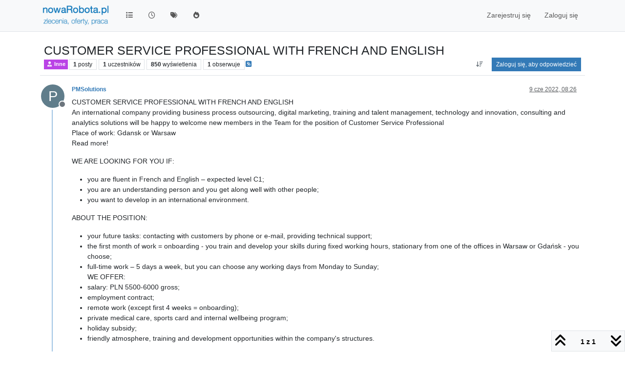

--- FILE ---
content_type: text/html; charset=utf-8
request_url: https://www.nowarobota.pl/topic/563/customer-service-professional-with-french-and-english
body_size: 11289
content:
<!DOCTYPE html>
<html lang="pl" data-dir="ltr" style="direction: ltr;">
<head>
<title>CUSTOMER SERVICE PROFESSIONAL WITH FRENCH AND ENGLISH | nowaRobota.pl</title>
<meta name="viewport" content="width&#x3D;device-width, initial-scale&#x3D;1.0" />
	<meta name="content-type" content="text/html; charset=UTF-8" />
	<meta name="apple-mobile-web-app-capable" content="yes" />
	<meta name="mobile-web-app-capable" content="yes" />
	<meta property="og:site_name" content="nowaRobota.pl" />
	<meta name="msapplication-badge" content="frequency=30; polling-uri=https://www.nowarobota.pl/sitemap.xml" />
	<meta name="theme-color" content="#ffffff" />
	<meta name="keywords" content="Oferty pracy,Ogłoszenia o pracę,Praca w branży,Praca biurowa,Praca fiyczna,Szukam pracy,Dam pracę,Darmowe ogłoszenia pracy,praca w warszawie,praca dla kierowcy,programista java,zlecenia,zlecenia budowlane,zlecenia elektryk,remonty,budowa domów,zlecenia warszawa,robota,robota murarz,remont łazienki,meble na wymiar,sprzątanie,hydraulik,zlecę" />
	<meta name="msapplication-square150x150logo" content="/assets/uploads/system/site-logo.png" />
	<meta name="title" content="CUSTOMER SERVICE PROFESSIONAL WITH FRENCH AND ENGLISH" />
	<meta property="og:title" content="CUSTOMER SERVICE PROFESSIONAL WITH FRENCH AND ENGLISH" />
	<meta property="og:type" content="article" />
	<meta property="article:published_time" content="2022-06-09T08:26:23.556Z" />
	<meta property="article:modified_time" content="2022-06-09T08:26:23.556Z" />
	<meta property="article:section" content="Inne" />
	<meta name="description" content="CUSTOMER SERVICE PROFESSIONAL WITH FRENCH AND ENGLISH An international company providing business process outsourcing, digital marketing, training and talent..." />
	<meta property="og:description" content="CUSTOMER SERVICE PROFESSIONAL WITH FRENCH AND ENGLISH An international company providing business process outsourcing, digital marketing, training and talent..." />
	<meta property="og:image" content="https://www.nowarobota.pl/assets/uploads/system/og-image.png" />
	<meta property="og:image:url" content="https://www.nowarobota.pl/assets/uploads/system/og-image.png" />
	<meta property="og:image:width" content="400" />
	<meta property="og:image:height" content="100" />
	<meta property="og:url" content="https://www.nowarobota.pl/topic/563/customer-service-professional-with-french-and-english" />
	
<link rel="stylesheet" type="text/css" href="/assets/client.css?v=27d703d2451" />
<link rel="icon" type="image/x-icon" href="/assets/uploads/system/favicon.ico?v&#x3D;27d703d2451" />
	<link rel="manifest" href="/manifest.webmanifest" crossorigin="use-credentials" />
	<link rel="search" type="application/opensearchdescription+xml" title="nowaRobota.pl" href="/osd.xml" />
	<link rel="apple-touch-icon" href="/assets/uploads/system/touchicon-orig.png" />
	<link rel="icon" sizes="36x36" href="/assets/uploads/system/touchicon-36.png" />
	<link rel="icon" sizes="48x48" href="/assets/uploads/system/touchicon-48.png" />
	<link rel="icon" sizes="72x72" href="/assets/uploads/system/touchicon-72.png" />
	<link rel="icon" sizes="96x96" href="/assets/uploads/system/touchicon-96.png" />
	<link rel="icon" sizes="144x144" href="/assets/uploads/system/touchicon-144.png" />
	<link rel="icon" sizes="192x192" href="/assets/uploads/system/touchicon-192.png" />
	<link rel="prefetch" href="/assets/src/modules/composer.js?v&#x3D;27d703d2451" />
	<link rel="prefetch" href="/assets/src/modules/composer/uploads.js?v&#x3D;27d703d2451" />
	<link rel="prefetch" href="/assets/src/modules/composer/drafts.js?v&#x3D;27d703d2451" />
	<link rel="prefetch" href="/assets/src/modules/composer/tags.js?v&#x3D;27d703d2451" />
	<link rel="prefetch" href="/assets/src/modules/composer/categoryList.js?v&#x3D;27d703d2451" />
	<link rel="prefetch" href="/assets/src/modules/composer/resize.js?v&#x3D;27d703d2451" />
	<link rel="prefetch" href="/assets/src/modules/composer/autocomplete.js?v&#x3D;27d703d2451" />
	<link rel="prefetch" href="/assets/templates/composer.tpl?v&#x3D;27d703d2451" />
	<link rel="prefetch" href="/assets/language/pl/topic.json?v&#x3D;27d703d2451" />
	<link rel="prefetch" href="/assets/language/pl/modules.json?v&#x3D;27d703d2451" />
	<link rel="prefetch" href="/assets/language/pl/tags.json?v&#x3D;27d703d2451" />
	<link rel="prefetch stylesheet" href="/assets/plugins/nodebb-plugin-markdown/styles/default.css" />
	<link rel="prefetch" href="/assets/language/pl/markdown.json?v&#x3D;27d703d2451" />
	<link rel="stylesheet" href="https://www.nowarobota.pl/assets/plugins/nodebb-plugin-emoji/emoji/styles.css?v&#x3D;27d703d2451" />
	<link rel="canonical" href="https://www.nowarobota.pl/topic/563/customer-service-professional-with-french-and-english" />
	<link rel="alternate" type="application/rss+xml" href="/topic/563.rss" />
	<link rel="up" href="https://www.nowarobota.pl/category/6/inne" />
	<link rel="author" href="https://www.nowarobota.pl/user/pmsolutions" />
	
<script>
var config = JSON.parse('{"relative_path":"","upload_url":"/assets/uploads","asset_base_url":"/assets","assetBaseUrl":"/assets","siteTitle":"nowaRobota.pl","browserTitle":"nowaRobota.pl","description":"Oferty pracy w serwisie nowarobota.pl. Tysi\u0105ce ofert z wielu miast i kategorii. Aktualne i sprawdzone oferty pracy.","keywords":"Oferty pracy,Og\u0142oszenia o prac\u0119,Praca w bran\u017Cy,Praca biurowa,Praca fiyczna,Szukam pracy,Dam prac\u0119,Darmowe og\u0142oszenia pracy,praca w warszawie,praca dla kierowcy,programista java,zlecenia,zlecenia budowlane,zlecenia elektryk,remonty,budowa dom\xF3w,zlecenia warszawa,robota,robota murarz,remont \u0142azienki,meble na wymiar,sprz\u0105tanie,hydraulik,zlec\u0119","brand:logo":"&#x2F;assets&#x2F;uploads&#x2F;system&#x2F;site-logo.png","titleLayout":"&#123;pageTitle&#125; | &#123;browserTitle&#125;","showSiteTitle":false,"maintenanceMode":false,"postQueue":0,"minimumTitleLength":3,"maximumTitleLength":255,"minimumPostLength":8,"maximumPostLength":32767,"minimumTagsPerTopic":0,"maximumTagsPerTopic":5,"minimumTagLength":3,"maximumTagLength":15,"undoTimeout":10000,"useOutgoingLinksPage":false,"allowGuestHandles":false,"allowTopicsThumbnail":true,"usePagination":false,"disableChat":false,"disableChatMessageEditing":false,"maximumChatMessageLength":1000,"socketioTransports":["polling","websocket"],"socketioOrigins":"https://www.nowarobota.pl:*","websocketAddress":"","maxReconnectionAttempts":5,"reconnectionDelay":1500,"topicsPerPage":20,"postsPerPage":20,"maximumFileSize":2048,"theme:id":"nodebb-theme-persona","theme:src":"","defaultLang":"pl","userLang":"pl","loggedIn":false,"uid":-1,"cache-buster":"v=27d703d2451","topicPostSort":"oldest_to_newest","categoryTopicSort":"recently_replied","csrf_token":false,"searchEnabled":true,"searchDefaultInQuick":"titles","bootswatchSkin":"","composer:showHelpTab":true,"enablePostHistory":true,"timeagoCutoff":30,"timeagoCodes":["af","am","ar","az-short","az","be","bg","bs","ca","cs","cy","da","de-short","de","dv","el","en-short","en","es-short","es","et","eu","fa-short","fa","fi","fr-short","fr","gl","he","hr","hu","hy","id","is","it-short","it","ja","jv","ko","ky","lt","lv","mk","nl","no","pl","pt-br-short","pt-br","pt-short","pt","ro","rs","ru","rw","si","sk","sl","sq","sr","sv","th","tr-short","tr","uk","ur","uz","vi","zh-CN","zh-TW"],"cookies":{"enabled":false,"message":"[[global:cookies.message]]","dismiss":"[[global:cookies.accept]]","link":"[[global:cookies.learn-more]]","link_url":"https:&#x2F;&#x2F;www.cookiesandyou.com"},"thumbs":{"size":512},"emailPrompt":1,"useragent":{"isSafari":false},"fontawesome":{"pro":false,"styles":["solid","brands","regular"],"version":"6.7.2"},"activitypub":{"probe":0},"acpLang":"undefined","topicSearchEnabled":false,"disableCustomUserSkins":false,"defaultBootswatchSkin":"","composer-default":{},"hideSubCategories":false,"hideCategoryLastPost":false,"enableQuickReply":false,"markdown":{"highlight":1,"hljsLanguages":["common"],"theme":"default.css","defaultHighlightLanguage":"","externalMark":false},"emojiCustomFirst":false}');
var app = {
user: JSON.parse('{"uid":-1,"username":"Gość","displayname":"Gość","userslug":"","fullname":"Gość","email":"","icon:text":"?","icon:bgColor":"#aaa","groupTitle":"","groupTitleArray":[],"status":"offline","reputation":0,"email:confirmed":false,"unreadData":{"":{},"new":{},"watched":{},"unreplied":{}},"isAdmin":false,"isGlobalMod":false,"isMod":false,"privileges":{"chat":false,"chat:privileged":false,"upload:post:image":false,"upload:post:file":false,"signature":false,"invite":false,"group:create":false,"search:content":false,"search:users":false,"search:tags":false,"view:users":true,"view:tags":true,"view:groups":true,"local:login":false,"ban":false,"mute":false,"view:users:info":false},"blocks":[],"timeagoCode":"pl","offline":true,"lastRoomId":null,"isEmailConfirmSent":false}')
};
document.documentElement.style.setProperty('--panel-offset', `${localStorage.getItem('panelOffset') || 0}px`);
</script>

<!-- Global site tag (gtag.js) - Google Analytics -->
<script async src="https://www.googletagmanager.com/gtag/js?id=G-PX4C7E5MEN"></script>
<script>
  window.dataLayer = window.dataLayer || [];
  function gtag(){dataLayer.push(arguments);}
  gtag('js', new Date());
  gtag('config', 'G-PX4C7E5MEN');
  gtag('config', 'AW-1047147466');
</script>


<style>footer .my-footer{border-top:1px solid #eee;padding:5px 0;font-size:.85em;color:#666}.header .navbar-header a{cursor:pointer}@media only screen and (max-width:400px){.header .forum-logo{width:100%;margin-left:0}}</style>

</head>
<body class="page-topic page-topic-563 page-topic-customer-service-professional-with-french-and-english template-topic page-topic-category-6 page-topic-category-inne parent-category-6 page-status-200 theme-persona user-guest skin-noskin">
<nav id="menu" class="slideout-menu hidden">
<section class="menu-section" data-section="navigation">
<ul class="menu-section-list text-bg-dark list-unstyled"></ul>
</section>
</nav>
<nav id="chats-menu" class="slideout-menu hidden">

</nav>
<main id="panel" class="slideout-panel">
<nav class="navbar sticky-top navbar-expand-lg bg-light header border-bottom py-0" id="header-menu" component="navbar">
<div class="container-lg justify-content-start flex-nowrap">
<div class="d-flex align-items-center me-auto" style="min-width: 0px;">
<button type="button" class="navbar-toggler border-0" id="mobile-menu">
<i class="fa fa-lg fa-fw fa-bars unread-count" ></i>
<span component="unread/icon" class="notification-icon fa fa-fw fa-book unread-count" data-content="0" data-unread-url="/unread"></span>
</button>
<div class="d-inline-flex align-items-center" style="min-width: 0px;">

<a class="navbar-brand" href="/">
<img alt="Zlecenia, Praca - nowaRobota.pl" class=" forum-logo d-inline-block align-text-bottom" src="/assets/uploads/system/site-logo.png?v=27d703d2451" />
</a>


</div>
</div>


<div component="navbar/title" class="visible-xs hidden">
<span></span>
</div>
<div id="nav-dropdown" class="collapse navbar-collapse d-none d-lg-block">
<ul id="main-nav" class="navbar-nav me-auto mb-2 mb-lg-0">


<li class="nav-item " title="Kategorie">
<a class="nav-link navigation-link "
 href="&#x2F;categories" >

<i class="fa fa-fw fa-list" data-content=""></i>


<span class="visible-xs-inline">Kategorie</span>


</a>

</li>



<li class="nav-item " title="Ostatnie">
<a class="nav-link navigation-link "
 href="&#x2F;recent" >

<i class="fa fa-fw fa-clock-o" data-content=""></i>


<span class="visible-xs-inline">Ostatnie</span>


</a>

</li>



<li class="nav-item " title="Tagi">
<a class="nav-link navigation-link "
 href="&#x2F;tags" >

<i class="fa fa-fw fa-tags" data-content=""></i>


<span class="visible-xs-inline">Tagi</span>


</a>

</li>



<li class="nav-item " title="Popularne">
<a class="nav-link navigation-link "
 href="&#x2F;popular" >

<i class="fa fa-fw fa-fire" data-content=""></i>


<span class="visible-xs-inline">Popularne</span>


</a>

</li>


</ul>
<ul class="navbar-nav mb-2 mb-lg-0 hidden-xs">
<li class="nav-item">
<a href="#" id="reconnect" class="nav-link hide" title="Zdaje się, że Twoje połączenie z nowaRobota.pl zostało przerwane. Zaczekaj na ponowne nawiązanie połączenia.">
<i class="fa fa-check"></i>
</a>
</li>
</ul>



<ul id="logged-out-menu" class="navbar-nav me-0 mb-2 mb-lg-0 align-items-center">

<li class="nav-item">
<a class="nav-link" href="/register">
<i class="fa fa-pencil fa-fw d-inline-block d-sm-none"></i>
<span>Zarejestruj się</span>
</a>
</li>

<li class="nav-item">
<a class="nav-link" href="/login">
<i class="fa fa-sign-in fa-fw d-inline-block d-sm-none"></i>
<span>Zaloguj się</span>
</a>
</li>
</ul>


</div>
</div>
</nav>
<script>
const rect = document.getElementById('header-menu').getBoundingClientRect();
const offset = Math.max(0, rect.bottom);
document.documentElement.style.setProperty('--panel-offset', offset + `px`);
</script>
<div class="container-lg pt-3" id="content">
<noscript>
<div class="alert alert-danger">
<p>
Your browser does not seem to support JavaScript. As a result, your viewing experience will be diminished, and you have been placed in <strong>read-only mode</strong>.
</p>
<p>
Please download a browser that supports JavaScript, or enable it if it's disabled (i.e. NoScript).
</p>
</div>
</noscript>
<div data-widget-area="header">

</div>
<div class="row mb-5">
<div class="topic col-lg-12" itemid="/topic/563/customer-service-professional-with-french-and-english" itemscope itemtype="https://schema.org/DiscussionForumPosting">
<meta itemprop="headline" content="CUSTOMER SERVICE PROFESSIONAL WITH FRENCH AND ENGLISH">
<meta itemprop="text" content="CUSTOMER SERVICE PROFESSIONAL WITH FRENCH AND ENGLISH">
<meta itemprop="url" content="/topic/563/customer-service-professional-with-french-and-english">
<meta itemprop="datePublished" content="2022-06-09T08:26:23.556Z">
<meta itemprop="dateModified" content="2022-06-09T08:26:23.556Z">
<div itemprop="author" itemscope itemtype="https://schema.org/Person">
<meta itemprop="name" content="PMSolutions">
<meta itemprop="url" content="/user/pmsolutions">
</div>
<div class="topic-header sticky-top mb-3 bg-body">
<div class="d-flex flex-wrap gap-3 border-bottom p-2">
<div class="d-flex flex-column gap-2 flex-grow-1">
<h1 component="post/header" class="mb-0" itemprop="name">
<div class="topic-title d-flex">
<span class="fs-3" component="topic/title">CUSTOMER SERVICE PROFESSIONAL WITH FRENCH AND ENGLISH</span>
</div>
</h1>
<div class="topic-info d-flex gap-2 align-items-center flex-wrap">
<span component="topic/labels" class="d-flex gap-2 hidden">
<span component="topic/scheduled" class="badge badge border border-gray-300 text-body hidden">
<i class="fa fa-clock-o"></i> Zaplanowany
</span>
<span component="topic/pinned" class="badge badge border border-gray-300 text-body hidden">
<i class="fa fa-thumb-tack"></i> Przypięty
</span>
<span component="topic/locked" class="badge badge border border-gray-300 text-body hidden">
<i class="fa fa-lock"></i> Zablokowany
</span>
<a component="topic/moved" href="/category/" class="badge badge border border-gray-300 text-body text-decoration-none hidden">
<i class="fa fa-arrow-circle-right"></i> Przeniesiony
</a>

</span>
<a href="/category/6/inne" class="badge px-1 text-truncate text-decoration-none border" style="color: #ffffff;background-color: #ba43e6;border-color: #ba43e6!important; max-width: 70vw;">
			<i class="fa fa-fw fa-user-tie fa-solid"></i>
			Inne
		</a>
<div data-tid="563" component="topic/tags" class="lh-1 tags tag-list d-flex flex-wrap hidden-xs hidden-empty gap-2"></div>
<div class="d-flex gap-2"><span class="badge text-body border border-gray-300 stats text-xs">
<i class="fa-regular fa-fw fa-message visible-xs-inline" title="Posty"></i>
<span component="topic/post-count" title="1" class="fw-bold">1</span>
<span class="hidden-xs text-lowercase fw-normal">Posty</span>
</span>
<span class="badge text-body border border-gray-300 stats text-xs">
<i class="fa fa-fw fa-user visible-xs-inline" title="Uczestników"></i>
<span title="1" class="fw-bold">1</span>
<span class="hidden-xs text-lowercase fw-normal">Uczestników</span>
</span>
<span class="badge text-body border border-gray-300 stats text-xs">
<i class="fa fa-fw fa-eye visible-xs-inline" title="Wyświetlenia"></i>
<span class="fw-bold" title="850">850</span>
<span class="hidden-xs text-lowercase fw-normal">Wyświetlenia</span>
</span>

<span class="badge text-body border border-gray-300 stats text-xs">
<i class="fa fa-fw fa-bell-o visible-xs-inline" title="Obserwuje"></i>
<span class="fw-bold" title="850">1</span>
<span class="hidden-xs text-lowercase fw-normal">Obserwuje</span>
</span>
</div>

<a class="hidden-xs" target="_blank" href="/topic/563.rss"><i class="fa fa-rss-square"></i></a>


<div class="ms-auto">
<div class="topic-main-buttons float-end d-inline-block">
<span class="loading-indicator btn float-start hidden" done="0">
<span class="hidden-xs">Załaduj więcej postów</span> <i class="fa fa-refresh fa-spin"></i>
</span>


<div title="Sortuj według" class="btn-group bottom-sheet hidden-xs" component="thread/sort">
<button class="btn btn-sm btn-ghost dropdown-toggle" data-bs-toggle="dropdown" aria-haspopup="true" aria-expanded="false" aria-label="Opcja sortowania postów, Najpierw najstarsze">
<i class="fa fa-fw fa-arrow-down-wide-short text-secondary"></i></button>
<ul class="dropdown-menu dropdown-menu-end p-1 text-sm" role="menu">
<li>
<a class="dropdown-item rounded-1 d-flex align-items-center gap-2" href="#" class="oldest_to_newest" data-sort="oldest_to_newest" role="menuitem">
<span class="flex-grow-1">Najpierw najstarsze</span>
<i class="flex-shrink-0 fa fa-fw text-secondary"></i>
</a>
</li>
<li>
<a class="dropdown-item rounded-1 d-flex align-items-center gap-2" href="#" class="newest_to_oldest" data-sort="newest_to_oldest" role="menuitem">
<span class="flex-grow-1">Najpierw najnowsze</span>
<i class="flex-shrink-0 fa fa-fw text-secondary"></i>
</a>
</li>
<li>
<a class="dropdown-item rounded-1 d-flex align-items-center gap-2" href="#" class="most_votes" data-sort="most_votes" role="menuitem">
<span class="flex-grow-1">Najwięcej głosów</span>
<i class="flex-shrink-0 fa fa-fw text-secondary"></i>
</a>
</li>
</ul>
</div>
<div class="d-inline-block">

</div>
<div component="topic/reply/container" class="btn-group bottom-sheet hidden">
<a href="/compose?tid=563" class="btn btn-sm btn-primary" component="topic/reply" data-ajaxify="false" role="button"><i class="fa fa-reply visible-xs-inline"></i><span class="visible-sm-inline visible-md-inline visible-lg-inline"> Odpowiedz</span></a>
<button type="button" class="btn btn-sm btn-primary dropdown-toggle" data-bs-toggle="dropdown" aria-haspopup="true" aria-expanded="false">
<span class="caret"></span>
</button>
<ul class="dropdown-menu dropdown-menu-end" role="menu">
<li><a class="dropdown-item" href="#" component="topic/reply-as-topic" role="menuitem">Odpowiedz, zakładając nowy temat</a></li>
</ul>
</div>


<a component="topic/reply/guest" href="/login" class="btn btn-sm btn-primary">Zaloguj się, aby odpowiedzieć</a>


</div>
</div>
</div>
</div>
<div class="d-flex flex-wrap gap-2 align-items-center hidden-empty" component="topic/thumb/list"></div>
</div>
</div>



<div component="topic/deleted/message" class="alert alert-warning d-flex justify-content-between flex-wrap hidden">
<span>Ten temat został usunięty. Mogą go zobaczyć tylko użytkownicy upoważnieni do zarządzania tematami.</span>
<span>

</span>
</div>

<ul component="topic" class="posts timeline" data-tid="563" data-cid="6">

<li component="post" class="  topic-owner-post" data-index="0" data-pid="583" data-uid="256" data-timestamp="1654763183556" data-username="PMSolutions" data-userslug="pmsolutions" itemprop="comment" itemtype="http://schema.org/Comment" itemscope>
<a component="post/anchor" data-index="0" id="1"></a>
<meta itemprop="datePublished" content="2022-06-09T08:26:23.556Z">
<meta itemprop="dateModified" content="">

<div class="clearfix post-header">
<div class="icon float-start">
<a href="/user/pmsolutions">
<span title="PMSolutions" data-uid="256" class="avatar  avatar-rounded" component="user/picture" style="--avatar-size: 48px; background-color: #607d8b">P</span>

<span component="user/status" class="position-absolute top-100 start-100 border border-white border-2 rounded-circle status offline"><span class="visually-hidden">Niedostępny</span></span>

</a>
</div>
<small class="d-flex">
<div class="d-flex align-items-center gap-1 flex-wrap w-100">
<strong class="text-nowrap" itemprop="author" itemscope itemtype="https://schema.org/Person">
<meta itemprop="name" content="PMSolutions">
<meta itemprop="url" content="/user/pmsolutions">
<a href="/user/pmsolutions" data-username="PMSolutions" data-uid="256">PMSolutions</a>
</strong>


<span class="visible-xs-inline-block visible-sm-inline-block visible-md-inline-block visible-lg-inline-block">

<span>

</span>
</span>
<div class="d-flex align-items-center gap-1 flex-grow-1 justify-content-end">
<span>
<i component="post/edit-indicator" class="fa fa-pencil-square edit-icon hidden"></i>
<span data-editor="" component="post/editor" class="hidden">ostatnio edytowany przez  <span class="timeago" title="Invalid Date"></span></span>
<span class="visible-xs-inline-block visible-sm-inline-block visible-md-inline-block visible-lg-inline-block">
<a class="permalink text-muted" href="/post/583"><span class="timeago" title="2022-06-09T08:26:23.556Z"></span></a>
</span>
</span>
<span class="bookmarked"><i class="fa fa-bookmark-o"></i></span>
</div>
</div>
</small>
</div>
<br />
<div class="content" component="post/content" itemprop="text">
<p dir="auto">CUSTOMER SERVICE PROFESSIONAL WITH FRENCH AND ENGLISH<br />
An international company providing business process outsourcing, digital marketing, training and talent management, technology and innovation, consulting and analytics solutions will be happy to welcome new members in the Team for the position of Customer Service Professional<br />
Place of work: Gdansk or Warsaw<br />
Read more!</p>
<p dir="auto">WE ARE LOOKING FOR YOU IF:</p>
<ul>
<li>you are fluent in French and English – expected level C1;</li>
<li>you are an understanding person and you get along well with other people;</li>
<li>you want to develop in an international environment.</li>
</ul>
<p dir="auto">ABOUT THE POSITION:</p>
<ul>
<li>your future tasks: contacting with customers by phone or e-mail, providing technical support;</li>
<li>the first month of work = onboarding - you train and develop your skills during fixed working hours, stationary from one of the offices in Warsaw or Gdańsk - you choose;</li>
<li>full-time work – 5 days a week, but you can choose any working days from Monday to Sunday;<br />
WE OFFER:</li>
<li>salary: PLN 5500-6000 gross;</li>
<li>employment contract;</li>
<li>remote work (except first 4 weeks = onboarding);</li>
<li>private medical care, sports card and internal wellbeing program;</li>
<li>holiday subsidy;</li>
<li>friendly atmosphere, training and development opportunities within the company's structures.</li>
</ul>
<p dir="auto">Please send us your CV in English to our email: <a href="mailto:jobs@personnelandmedia.com" rel="nofollow ugc">jobs@personnelandmedia.com</a><br />
With the subject: „CUSTOMER SERVICE / FRENCH+ENGLISH”<br />
We reserve the right to respond only to selected applications.<br />
Please include permit for processing personal data in CV as following:<br />
 <br />
In accordance with art. 6 (1) a. Regulation (EU) 2016/679 of the European Parliament and of the Council of 27 April 2016 on the protection of natural persons with regard to the processing of personal data and on the free movement of such data, and repealing Directive 95/46/EC (General Data Protection Regulation) hereinafter ‘GDPR’. I agree to have my personal data proceeded for the purposes of current and future recruitment processes in PERSONNEL AND MEDIA SOLUTIONS SC</p>

</div>
<div class="post-footer">

<div class="clearfix">

<a component="post/reply-count" data-target-component="post/replies/container" href="#" class="threaded-replies user-select-none float-start text-muted hidden">
<span component="post/reply-count/avatars" class="avatars d-inline-flex gap-1 align-items-top hidden-xs ">


</span>
<span class="replies-count small" component="post/reply-count/text" data-replies="0">1 odpowiedź</span>
<span class="replies-last hidden-xs small">Ostatnia odpowiedź <span class="timeago" title=""></span></span>
<i class="fa fa-fw fa-chevron-down" component="post/replies/open"></i>
</a>

<small class="d-flex justify-content-end align-items-center gap-1" component="post/actions">
<!-- This partial intentionally left blank; overwritten by nodebb-plugin-reactions -->
<span class="post-tools">
<a component="post/reply" href="#" class="btn btn-sm btn-link user-select-none hidden">Odpowiedz</a>
<a component="post/quote" href="#" class="btn btn-sm btn-link user-select-none hidden">Cytuj</a>
</span>


<span class="votes">
<a component="post/upvote" href="#" class="btn btn-sm btn-link ">
<i class="fa fa-chevron-up"></i>
</a>
<span class="btn btn-sm btn-link" component="post/vote-count" data-votes="0">0</span>

<a component="post/downvote" href="#" class="btn btn-sm btn-link ">
<i class="fa fa-chevron-down"></i>
</a>

</span>

<span component="post/tools" class="dropdown bottom-sheet d-inline-block hidden">
<a class="btn btn-link btn-sm dropdown-toggle" href="#" data-bs-toggle="dropdown" aria-haspopup="true" aria-expanded="false"><i class="fa fa-fw fa-ellipsis-v"></i></a>
<ul class="dropdown-menu dropdown-menu-end p-1 text-sm" role="menu"></ul>
</span>
</small>
</div>
<div component="post/replies/container"></div>
</div>

</li>




</ul>



<div class="pagination-block border border-1 text-bg-light text-center">
<div class="progress-bar bg-info"></div>
<div class="wrapper dropup">
<i class="fa fa-2x fa-angle-double-up pointer fa-fw pagetop"></i>
<a href="#" class="text-reset dropdown-toggle d-inline-block text-decoration-none" data-bs-toggle="dropdown" data-bs-reference="parent" aria-haspopup="true" aria-expanded="false">
<span class="pagination-text"></span>
</a>
<i class="fa fa-2x fa-angle-double-down pointer fa-fw pagebottom"></i>
<ul class="dropdown-menu dropdown-menu-end" role="menu">
<li>
<div class="row">
<div class="col-8 post-content"></div>
<div class="col-4 text-end">
<div class="scroller-content">
<span class="pointer pagetop">Pierwszy post <i class="fa fa-angle-double-up"></i></span>
<div class="scroller-container">
<div class="scroller-thumb">
<span class="thumb-text"></span>
<div class="scroller-thumb-icon"></div>
</div>
</div>
<span class="pointer pagebottom">Ostatni post <i class="fa fa-angle-double-down"></i></span>
</div>
</div>
</div>
<div class="row">
<div class="col-6">
<button id="myNextPostBtn" class="btn btn-outline-secondary form-control" disabled>Idź do następnego posta</button>
</div>
<div class="col-6">
<input type="number" class="form-control" id="indexInput" placeholder="Skocz do postu">
</div>
</div>
</li>
</ul>
</div>
</div>
</div>
<div data-widget-area="sidebar" class="col-lg-3 col-sm-12 hidden">

</div>
</div>
<div data-widget-area="footer">

<footer id="footer" class="container footer">
<div class="my-footer">
<a href="https://www.nowarobota.pl/footer/faq">FAQ</a> | <a href="https://www.nowarobota.pl/footer/contact">Kontakt</a> | <a href="https://www.nowarobota.pl/footer/rules">Regulaminy</a> | By <a  target="_blank" href="https://nodebb.org">NodeBB</a> | <span class="copy">2025 &copy; <a href="https://www.nowarobota.pl">nowaRobota.pl</a></span>
</div>
</footer>

</div>

<noscript>
<nav component="pagination" class="pagination-container hidden" aria-label="Dzielenie na strony">
<ul class="pagination hidden-xs justify-content-center">
<li class="page-item previous float-start disabled">
<a class="page-link" href="?" data-page="1" aria-label="Poprzednia strona"><i class="fa fa-chevron-left"></i> </a>
</li>

<li class="page-item next float-end disabled">
<a class="page-link" href="?" data-page="1" aria-label="Następna strona"><i class="fa fa-chevron-right"></i></a>
</li>
</ul>
<ul class="pagination hidden-sm hidden-md hidden-lg justify-content-center">
<li class="page-item first disabled">
<a class="page-link" href="?" data-page="1" aria-label="Pierwsza strona"><i class="fa fa-fast-backward"></i> </a>
</li>
<li class="page-item previous disabled">
<a class="page-link" href="?" data-page="1" aria-label="Poprzednia strona"><i class="fa fa-chevron-left"></i> </a>
</li>
<li component="pagination/select-page" class="page-item page select-page">
<a class="page-link" href="#" aria-label="Skocz do strony">1 / 1</a>
</li>
<li class="page-item next disabled">
<a class="page-link" href="?" data-page="1" aria-label="Następna strona"><i class="fa fa-chevron-right"></i></a>
</li>
<li class="page-item last disabled">
<a class="page-link" href="?" data-page="1" aria-label="Ostatnia strona"><i class="fa fa-fast-forward"></i> </a>
</li>
</ul>
</nav>
</noscript>
<script id="ajaxify-data" type="application/json">{"cid":6,"lastposttime":1654763183556,"mainPid":583,"postcount":1,"slug":"563/customer-service-professional-with-french-and-english","tid":563,"timestamp":1654763183556,"title":"CUSTOMER SERVICE PROFESSIONAL WITH FRENCH AND ENGLISH","uid":256,"viewcount":850,"postercount":1,"followercount":1,"deleted":0,"locked":0,"pinned":0,"pinExpiry":0,"upvotes":0,"downvotes":0,"deleterUid":0,"titleRaw":"CUSTOMER SERVICE PROFESSIONAL WITH FRENCH AND ENGLISH","timestampISO":"2022-06-09T08:26:23.556Z","scheduled":false,"lastposttimeISO":"2022-06-09T08:26:23.556Z","pinExpiryISO":"","votes":0,"teaserPid":null,"tags":[],"thumbs":[],"posts":[{"content":"<p dir=\"auto\">CUSTOMER SERVICE PROFESSIONAL WITH FRENCH AND ENGLISH<br />\nAn international company providing business process outsourcing, digital marketing, training and talent management, technology and innovation, consulting and analytics solutions will be happy to welcome new members in the Team for the position of Customer Service Professional<br />\nPlace of work: Gdansk or Warsaw<br />\nRead more!<\/p>\n<p dir=\"auto\">WE ARE LOOKING FOR YOU IF:<\/p>\n<ul>\n<li>you are fluent in French and English – expected level C1;<\/li>\n<li>you are an understanding person and you get along well with other people;<\/li>\n<li>you want to develop in an international environment.<\/li>\n<\/ul>\n<p dir=\"auto\">ABOUT THE POSITION:<\/p>\n<ul>\n<li>your future tasks: contacting with customers by phone or e-mail, providing technical support;<\/li>\n<li>the first month of work = onboarding - you train and develop your skills during fixed working hours, stationary from one of the offices in Warsaw or Gdańsk - you choose;<\/li>\n<li>full-time work – 5 days a week, but you can choose any working days from Monday to Sunday;<br />\nWE OFFER:<\/li>\n<li>salary: PLN 5500-6000 gross;<\/li>\n<li>employment contract;<\/li>\n<li>remote work (except first 4 weeks = onboarding);<\/li>\n<li>private medical care, sports card and internal wellbeing program;<\/li>\n<li>holiday subsidy;<\/li>\n<li>friendly atmosphere, training and development opportunities within the company's structures.<\/li>\n<\/ul>\n<p dir=\"auto\">Please send us your CV in English to our email: <a href=\"mailto:jobs@personnelandmedia.com\" rel=\"nofollow ugc\">jobs@personnelandmedia.com<\/a><br />\nWith the subject: „CUSTOMER SERVICE / FRENCH+ENGLISH”<br />\nWe reserve the right to respond only to selected applications.<br />\nPlease include permit for processing personal data in CV as following:<br />\n <br />\nIn accordance with art. 6 (1) a. Regulation (EU) 2016/679 of the European Parliament and of the Council of 27 April 2016 on the protection of natural persons with regard to the processing of personal data and on the free movement of such data, and repealing Directive 95/46/EC (General Data Protection Regulation) hereinafter ‘GDPR’. I agree to have my personal data proceeded for the purposes of current and future recruitment processes in PERSONNEL AND MEDIA SOLUTIONS SC<\/p>\n","pid":583,"tid":563,"timestamp":1654763183556,"uid":256,"deleted":0,"upvotes":0,"downvotes":0,"deleterUid":0,"edited":0,"replies":{"hasMore":false,"hasSingleImmediateReply":false,"users":[],"text":"[[topic:one-reply-to-this-post]]","count":0},"bookmarks":0,"announces":0,"votes":0,"timestampISO":"2022-06-09T08:26:23.556Z","editedISO":"","attachments":[],"index":0,"user":{"uid":256,"username":"PMSolutions","userslug":"pmsolutions","reputation":0,"postcount":777,"topiccount":777,"picture":null,"signature":"","banned":false,"banned:expire":0,"status":"offline","lastonline":1682106938915,"groupTitle":null,"mutedUntil":0,"displayname":"PMSolutions","groupTitleArray":[],"icon:bgColor":"#607d8b","icon:text":"P","lastonlineISO":"2023-04-21T19:55:38.915Z","muted":false,"banned_until":0,"banned_until_readable":"Not Banned","isLocal":true,"selectedGroups":[],"custom_profile_info":[]},"editor":null,"bookmarked":false,"upvoted":false,"downvoted":false,"selfPost":false,"events":[],"topicOwnerPost":true,"display_edit_tools":false,"display_delete_tools":false,"display_moderator_tools":false,"display_move_tools":false,"display_post_menu":0}],"category":{"bgColor":"#ba43e6","cid":6,"class":"col-md-3 col-xs-6","color":"#ffffff","description":"Marketing, Internet, Ecommerce, HR, Szkolenia","descriptionParsed":"<p dir=\"auto\">Marketing, Internet, Ecommerce, HR, Szkolenia<\/p>\n","disabled":0,"icon":"fa-user-tie fa-solid","imageClass":"cover","isSection":0,"link":"","name":"Inne","numRecentReplies":1,"order":8,"parentCid":10,"post_count":489,"slug":"6/inne","subCategoriesPerPage":10,"topic_count":485,"viewcount":17,"handle":"inne","minTags":0,"maxTags":5,"postQueue":0,"totalPostCount":489,"totalTopicCount":485},"tagWhitelist":[],"minTags":0,"maxTags":5,"thread_tools":[],"isFollowing":false,"isNotFollowing":true,"isIgnoring":false,"bookmark":null,"postSharing":[],"deleter":null,"merger":null,"forker":null,"related":[],"unreplied":true,"icons":[],"privileges":{"topics:reply":false,"topics:read":true,"topics:schedule":false,"topics:tag":false,"topics:delete":false,"posts:edit":false,"posts:history":false,"posts:upvote":false,"posts:downvote":false,"posts:delete":false,"posts:view_deleted":false,"read":true,"purge":false,"view_thread_tools":false,"editable":false,"deletable":false,"view_deleted":false,"view_scheduled":false,"isAdminOrMod":false,"disabled":0,"tid":"563","uid":-1},"topicStaleDays":60,"reputation:disabled":0,"downvote:disabled":0,"upvoteVisibility":"privileged","downvoteVisibility":"privileged","feeds:disableRSS":0,"signatures:hideDuplicates":0,"bookmarkThreshold":5,"necroThreshold":7,"postEditDuration":0,"postDeleteDuration":0,"scrollToMyPost":false,"updateUrlWithPostIndex":false,"allowMultipleBadges":false,"privateUploads":false,"showPostPreviewsOnHover":true,"sortOptionLabel":"[[topic:oldest-to-newest]]","rssFeedUrl":"/topic/563.rss","postIndex":1,"breadcrumbs":[{"text":"Zlecenia, Oferty Pracy, Robota od Zaraz","url":"https://www.nowarobota.pl"},{"text":"Inne","url":"https://www.nowarobota.pl/category/6/inne","cid":6},{"text":"CUSTOMER SERVICE PROFESSIONAL WITH FRENCH AND ENGLISH"}],"author":{"username":"PMSolutions","userslug":"pmsolutions","uid":256,"displayname":"PMSolutions","isLocal":true},"pagination":{"prev":{"page":1,"active":false},"next":{"page":1,"active":false},"first":{"page":1,"active":true},"last":{"page":1,"active":true},"rel":[],"pages":[],"currentPage":1,"pageCount":1},"loggedIn":false,"loggedInUser":{"uid":-1,"username":"[[global:guest]]","picture":"","icon:text":"?","icon:bgColor":"#aaa"},"relative_path":"","template":{"name":"topic","topic":true},"url":"/topic/563/customer-service-professional-with-french-and-english","bodyClass":"page-topic page-topic-563 page-topic-customer-service-professional-with-french-and-english template-topic page-topic-category-6 page-topic-category-inne parent-category-6 page-status-200 theme-persona user-guest","_header":{"tags":{"meta":[{"name":"viewport","content":"width&#x3D;device-width, initial-scale&#x3D;1.0"},{"name":"content-type","content":"text/html; charset=UTF-8","noEscape":true},{"name":"apple-mobile-web-app-capable","content":"yes"},{"name":"mobile-web-app-capable","content":"yes"},{"property":"og:site_name","content":"nowaRobota.pl"},{"name":"msapplication-badge","content":"frequency=30; polling-uri=https://www.nowarobota.pl/sitemap.xml","noEscape":true},{"name":"theme-color","content":"#ffffff"},{"name":"keywords","content":"Oferty pracy,Ogłoszenia o pracę,Praca w branży,Praca biurowa,Praca fiyczna,Szukam pracy,Dam pracę,Darmowe ogłoszenia pracy,praca w warszawie,praca dla kierowcy,programista java,zlecenia,zlecenia budowlane,zlecenia elektryk,remonty,budowa domów,zlecenia warszawa,robota,robota murarz,remont łazienki,meble na wymiar,sprzątanie,hydraulik,zlecę"},{"name":"msapplication-square150x150logo","content":"/assets/uploads/system/site-logo.png","noEscape":true},{"name":"title","content":"CUSTOMER SERVICE PROFESSIONAL WITH FRENCH AND ENGLISH"},{"property":"og:title","content":"CUSTOMER SERVICE PROFESSIONAL WITH FRENCH AND ENGLISH"},{"property":"og:type","content":"article"},{"property":"article:published_time","content":"2022-06-09T08:26:23.556Z"},{"property":"article:modified_time","content":"2022-06-09T08:26:23.556Z"},{"property":"article:section","content":"Inne"},{"name":"description","content":"CUSTOMER SERVICE PROFESSIONAL WITH FRENCH AND ENGLISH An international company providing business process outsourcing, digital marketing, training and talent..."},{"property":"og:description","content":"CUSTOMER SERVICE PROFESSIONAL WITH FRENCH AND ENGLISH An international company providing business process outsourcing, digital marketing, training and talent..."},{"property":"og:image","content":"https://www.nowarobota.pl/assets/uploads/system/og-image.png","noEscape":true},{"property":"og:image:url","content":"https://www.nowarobota.pl/assets/uploads/system/og-image.png","noEscape":true},{"property":"og:image:width","content":"400"},{"property":"og:image:height","content":"100"},{"content":"https://www.nowarobota.pl/topic/563/customer-service-professional-with-french-and-english","property":"og:url"}],"link":[{"rel":"icon","type":"image/x-icon","href":"/assets/uploads/system/favicon.ico?v&#x3D;27d703d2451"},{"rel":"manifest","href":"/manifest.webmanifest","crossorigin":"use-credentials"},{"rel":"search","type":"application/opensearchdescription+xml","title":"nowaRobota.pl","href":"/osd.xml"},{"rel":"apple-touch-icon","href":"/assets/uploads/system/touchicon-orig.png"},{"rel":"icon","sizes":"36x36","href":"/assets/uploads/system/touchicon-36.png"},{"rel":"icon","sizes":"48x48","href":"/assets/uploads/system/touchicon-48.png"},{"rel":"icon","sizes":"72x72","href":"/assets/uploads/system/touchicon-72.png"},{"rel":"icon","sizes":"96x96","href":"/assets/uploads/system/touchicon-96.png"},{"rel":"icon","sizes":"144x144","href":"/assets/uploads/system/touchicon-144.png"},{"rel":"icon","sizes":"192x192","href":"/assets/uploads/system/touchicon-192.png"},{"rel":"prefetch","href":"/assets/src/modules/composer.js?v&#x3D;27d703d2451"},{"rel":"prefetch","href":"/assets/src/modules/composer/uploads.js?v&#x3D;27d703d2451"},{"rel":"prefetch","href":"/assets/src/modules/composer/drafts.js?v&#x3D;27d703d2451"},{"rel":"prefetch","href":"/assets/src/modules/composer/tags.js?v&#x3D;27d703d2451"},{"rel":"prefetch","href":"/assets/src/modules/composer/categoryList.js?v&#x3D;27d703d2451"},{"rel":"prefetch","href":"/assets/src/modules/composer/resize.js?v&#x3D;27d703d2451"},{"rel":"prefetch","href":"/assets/src/modules/composer/autocomplete.js?v&#x3D;27d703d2451"},{"rel":"prefetch","href":"/assets/templates/composer.tpl?v&#x3D;27d703d2451"},{"rel":"prefetch","href":"/assets/language/pl/topic.json?v&#x3D;27d703d2451"},{"rel":"prefetch","href":"/assets/language/pl/modules.json?v&#x3D;27d703d2451"},{"rel":"prefetch","href":"/assets/language/pl/tags.json?v&#x3D;27d703d2451"},{"rel":"prefetch stylesheet","type":"","href":"/assets/plugins/nodebb-plugin-markdown/styles/default.css"},{"rel":"prefetch","href":"/assets/language/pl/markdown.json?v&#x3D;27d703d2451"},{"rel":"stylesheet","href":"https://www.nowarobota.pl/assets/plugins/nodebb-plugin-emoji/emoji/styles.css?v&#x3D;27d703d2451"},{"rel":"canonical","href":"https://www.nowarobota.pl/topic/563/customer-service-professional-with-french-and-english","noEscape":true},{"rel":"alternate","type":"application/rss+xml","href":"/topic/563.rss"},{"rel":"up","href":"https://www.nowarobota.pl/category/6/inne"},{"rel":"author","href":"https://www.nowarobota.pl/user/pmsolutions"}]}},"widgets":{"footer":[{"html":"<footer id=\"footer\" class=\"container footer\">\r\n<div class=\"my-footer\">\r\n<a href=\"https://www.nowarobota.pl/footer/faq\">FAQ<\/a> | <a href=\"https://www.nowarobota.pl/footer/contact\">Kontakt<\/a> | <a href=\"https://www.nowarobota.pl/footer/rules\">Regulaminy<\/a> | By <a  target=\"_blank\" href=\"https://nodebb.org\">NodeBB<\/a> | <span class=\"copy\">2025 &copy; <a href=\"https://www.nowarobota.pl\">nowaRobota.pl<\/a><\/span>\r\n<\/div>\r\n<\/footer>"}]}}</script></div><!-- /.container#content -->
</main>

<div id="taskbar" component="taskbar" class="taskbar fixed-bottom">
<div class="navbar-inner"><ul class="nav navbar-nav"></ul></div>
</div>
<script defer src="/assets/nodebb.min.js?v=27d703d2451"></script>

<script>
if (document.readyState === 'loading') {
document.addEventListener('DOMContentLoaded', prepareFooter);
} else {
prepareFooter();
}
function prepareFooter() {

$(document).ready(function () {
app.coldLoad();
});
}
</script>
</body>
</html>

--- FILE ---
content_type: application/javascript; charset=UTF-8
request_url: https://www.nowarobota.pl/assets/nodebb.min.js?v=27d703d2451
body_size: 142336
content:
(()=>{var _o={2686:(z,R,b)=>{"use strict";Object.defineProperty(R,"__esModule",{value:!0}),R.encodePacket=void 0,R.encodePacketToBinary=O;const j=b(62046),T=typeof Blob=="function"||typeof Blob<"u"&&Object.prototype.toString.call(Blob)==="[object BlobConstructor]",S=typeof ArrayBuffer=="function",i=a=>typeof ArrayBuffer.isView=="function"?ArrayBuffer.isView(a):a&&a.buffer instanceof ArrayBuffer,_=({type:a,data:r},d,p)=>T&&r instanceof Blob?d?p(r):l(r,p):S&&(r instanceof ArrayBuffer||i(r))?d?p(r):l(new Blob([r]),p):p(j.PACKET_TYPES[a]+(r||""));R.encodePacket=_;const l=(a,r)=>{const d=new FileReader;return d.onload=function(){const p=d.result.split(",")[1];r("b"+(p||""))},d.readAsDataURL(a)};function m(a){return a instanceof Uint8Array?a:a instanceof ArrayBuffer?new Uint8Array(a):new Uint8Array(a.buffer,a.byteOffset,a.byteLength)}let A;function O(a,r){if(T&&a.data instanceof Blob)return a.data.arrayBuffer().then(m).then(r);if(S&&(a.data instanceof ArrayBuffer||i(a.data)))return r(m(a.data));_(a,!1,d=>{A||(A=new TextEncoder),r(A.encode(d))})}},4366:(z,R,b)=>{var j={"./accounts/delete":[47283,7,5719],"./accounts/delete.js":[47283,7,5719],"./accounts/invite":[30637,7,95737],"./accounts/invite.js":[30637,7,95737],"./accounts/moderate":[28061,7,42289],"./accounts/moderate.js":[28061,7,42289],"./accounts/picture":[7524,7,43400],"./accounts/picture.js":[7524,7,43400],"./ace-editor":[32222,9,90675,97960],"./ace-editor.js":[32222,9,90675,97960],"./alerts":[29930,9],"./alerts.js":[29930,9],"./api":[49897,9,34271],"./api.js":[49897,9,34271],"./autocomplete":[34405,7,20056,13417],"./autocomplete.js":[34405,7,20056,13417],"./categoryFilter":[39259,7,51831],"./categoryFilter.js":[39259,7,51831],"./categorySearch":[96349,7,69185],"./categorySearch.js":[96349,7,69185],"./categorySelector":[65348,7,86198],"./categorySelector.js":[65348,7,86198],"./chat":[92619,7,92619,1091],"./chat.js":[92619,7,92619,1091],"./components":[52473,7],"./components.js":[52473,7],"./composer":[71431,7,20056,23662,65285,40559,449,5785,46379],"./composer.js":[71431,7,20056,23662,65285,40559,449,5785,46379],"./composer/autocomplete":[88518,7,20056,73848],"./composer/autocomplete.js":[88518,7,20056,73848],"./composer/categoryList":[13342,7,25764],"./composer/categoryList.js":[13342,7,25764],"./composer/controls":[26940,7,86706],"./composer/controls.js":[26940,7,86706],"./composer/drafts":[74566,7,92332],"./composer/drafts.js":[74566,7,92332],"./composer/formatting":[449,7,23662,65285,449,88189],"./composer/formatting.js":[449,7,23662,65285,449,88189],"./composer/post-queue":[92762,7,98772],"./composer/post-queue.js":[92762,7,98772],"./composer/preview":[89596,7,6232],"./composer/preview.js":[89596,7,6232],"./composer/resize":[99594,7,18732],"./composer/resize.js":[99594,7,18732],"./composer/scheduler":[72573,7,4347],"./composer/scheduler.js":[72573,7,4347],"./composer/tags":[52543,7,68783],"./composer/tags.js":[52543,7,68783],"./composer/uploads":[31494,7,50350],"./composer/uploads.js":[31494,7,50350],"./coverPhoto":[36684,7,97082],"./coverPhoto.js":[36684,7,97082],"./emoji":[46243,7,74953],"./emoji-dialog":[86924,7,25150],"./emoji-dialog.js":[86924,7,25150],"./emoji.js":[46243,7,74953],"./flags":[6574,7,47282],"./flags.js":[6574,7,47282],"./fuzzysearch":[89713,7,30363],"./fuzzysearch.js":[89713,7,30363],"./groupSearch":[2954,7,24866],"./groupSearch.js":[2954,7,24866],"./handleBack":[60644,7,96352,37418],"./handleBack.js":[60644,7,96352,37418],"./helpers":[30076,7,25432],"./helpers.common":[29869,7,15794],"./helpers.common.js":[29869,7,15794],"./helpers.js":[30076,7,25432],"./hooks":[91749,7],"./hooks.js":[91749,7],"./iconSelect":[67308,7,43602],"./iconSelect.js":[67308,7,43602],"./leven":[30593,7,95983],"./leven.js":[30593,7,95983],"./logout":[75427,7,20739],"./logout.js":[75427,7,20739],"./markdown":[68492,9,61324,44566],"./markdown.js":[68492,9,61324,44566],"./messages":[10870,7,61861],"./messages.js":[10870,7,61861],"./navigator":[96352,7,96352,65928],"./navigator.js":[96352,7,96352,65928],"./notifications":[36849,7,96352,81307],"./notifications.js":[36849,7,96352,81307],"./persona/mobile-menu":[32656,7,6994],"./persona/mobile-menu.js":[32656,7,6994],"./persona/taskbar":[27500,7,96930],"./persona/taskbar.js":[27500,7,96930],"./pictureCropper":[72254,7,16852],"./pictureCropper.js":[72254,7,16852],"./postSelect":[16227,7,38395],"./postSelect.js":[16227,7,38395],"./quickreply":[95692,7,20056,6411,18314],"./quickreply.js":[95692,7,20056,6411,18314],"./scrollStop":[41088,7,97650],"./scrollStop.js":[41088,7,97650],"./search":[69749,7,92717],"./search.js":[69749,7,92717],"./settings":[70012,7,18470],"./settings.js":[70012,7,18470],"./settings/array":[40054,7,65274],"./settings/array.js":[40054,7,65274],"./settings/checkbox":[75210,7,42032],"./settings/checkbox.js":[75210,7,42032],"./settings/key":[17708,7,95004],"./settings/key.js":[17708,7,95004],"./settings/number":[474,7,11848],"./settings/number.js":[474,7,11848],"./settings/object":[46700,7,48118],"./settings/object.js":[46700,7,48118],"./settings/select":[71575,7,48815],"./settings/select.js":[71575,7,48815],"./settings/sorted-list":[59175,7,23662,65285,66173],"./settings/sorted-list.js":[59175,7,23662,65285,66173],"./settings/textarea":[50397,7,87353],"./settings/textarea.js":[50397,7,87353],"./share":[24962,7,57490],"./share.js":[24962,7,57490],"./slugify":[13230,7,53050,26174],"./slugify.js":[13230,7,53050,26174],"./sort":[43349,7,25285],"./sort.js":[43349,7,25285],"./storage":[68636,7,87212],"./storage.js":[68636,7,87212],"./tagFilter":[25955,7,8981],"./tagFilter.js":[25955,7,8981],"./taskbar":[14063,7,33069],"./taskbar.js":[14063,7,33069],"./topicList":[47682,7,96352,21374,85940,90954],"./topicList.js":[47682,7,96352,21374,85940,90954],"./topicSelect":[70550,7,14526],"./topicSelect.js":[70550,7,14526],"./topicThumbs":[36159,7,23662,65285,62441],"./topicThumbs.js":[36159,7,23662,65285,62441],"./translator":[17459,7],"./translator.common":[80092,7],"./translator.common.js":[80092,7],"./translator.js":[17459,7],"./uploadHelpers":[43103,7,33085],"./uploadHelpers.js":[43103,7,33085],"./uploader":[24187,7,98463],"./uploader.js":[24187,7,98463],"./userFilter":[64308,7,53050,26874],"./userFilter.js":[64308,7,53050,26874]};function T(S){if(!b.o(j,S))return Promise.resolve().then(()=>{var l=new Error("Cannot find module '"+S+"'");throw l.code="MODULE_NOT_FOUND",l});var i=j[S],_=i[0];return Promise.all(i.slice(2).map(b.e)).then(()=>b.t(_,i[1]|16))}T.keys=()=>Object.keys(j),T.id=4366,z.exports=T},4956:(z,R,b)=>{"use strict";Object.defineProperty(R,"__esModule",{value:!0}),R.WebTransport=R.WebSocket=R.NodeWebSocket=R.XHR=R.NodeXHR=R.Fetch=R.nextTick=R.parse=R.installTimerFunctions=R.transports=R.TransportError=R.Transport=R.protocol=R.SocketWithUpgrade=R.SocketWithoutUpgrade=R.Socket=void 0;const j=b(78223);Object.defineProperty(R,"Socket",{enumerable:!0,get:function(){return j.Socket}});var T=b(78223);Object.defineProperty(R,"SocketWithoutUpgrade",{enumerable:!0,get:function(){return T.SocketWithoutUpgrade}}),Object.defineProperty(R,"SocketWithUpgrade",{enumerable:!0,get:function(){return T.SocketWithUpgrade}}),R.protocol=j.Socket.protocol;var S=b(44689);Object.defineProperty(R,"Transport",{enumerable:!0,get:function(){return S.Transport}}),Object.defineProperty(R,"TransportError",{enumerable:!0,get:function(){return S.TransportError}});var i=b(19419);Object.defineProperty(R,"transports",{enumerable:!0,get:function(){return i.transports}});var _=b(85374);Object.defineProperty(R,"installTimerFunctions",{enumerable:!0,get:function(){return _.installTimerFunctions}});var l=b(91015);Object.defineProperty(R,"parse",{enumerable:!0,get:function(){return l.parse}});var m=b(14624);Object.defineProperty(R,"nextTick",{enumerable:!0,get:function(){return m.nextTick}});var A=b(8209);Object.defineProperty(R,"Fetch",{enumerable:!0,get:function(){return A.Fetch}});var O=b(42071);Object.defineProperty(R,"NodeXHR",{enumerable:!0,get:function(){return O.XHR}});var a=b(42071);Object.defineProperty(R,"XHR",{enumerable:!0,get:function(){return a.XHR}});var r=b(38716);Object.defineProperty(R,"NodeWebSocket",{enumerable:!0,get:function(){return r.WS}});var d=b(38716);Object.defineProperty(R,"WebSocket",{enumerable:!0,get:function(){return d.WS}});var p=b(44480);Object.defineProperty(R,"WebTransport",{enumerable:!0,get:function(){return p.WT}})},6585:z=>{var R=1e3,b=R*60,j=b*60,T=j*24,S=T*7,i=T*365.25;z.exports=function(O,a){a=a||{};var r=typeof O;if(r==="string"&&O.length>0)return _(O);if(r==="number"&&isFinite(O))return a.long?m(O):l(O);throw new Error("val is not a non-empty string or a valid number. val="+JSON.stringify(O))};function _(O){if(O=String(O),!(O.length>100)){var a=/^(-?(?:\d+)?\.?\d+) *(milliseconds?|msecs?|ms|seconds?|secs?|s|minutes?|mins?|m|hours?|hrs?|h|days?|d|weeks?|w|years?|yrs?|y)?$/i.exec(O);if(a){var r=parseFloat(a[1]),d=(a[2]||"ms").toLowerCase();switch(d){case"years":case"year":case"yrs":case"yr":case"y":return r*i;case"weeks":case"week":case"w":return r*S;case"days":case"day":case"d":return r*T;case"hours":case"hour":case"hrs":case"hr":case"h":return r*j;case"minutes":case"minute":case"mins":case"min":case"m":return r*b;case"seconds":case"second":case"secs":case"sec":case"s":return r*R;case"milliseconds":case"millisecond":case"msecs":case"msec":case"ms":return r;default:return}}}}function l(O){var a=Math.abs(O);return a>=T?Math.round(O/T)+"d":a>=j?Math.round(O/j)+"h":a>=b?Math.round(O/b)+"m":a>=R?Math.round(O/R)+"s":O+"ms"}function m(O){var a=Math.abs(O);return a>=T?A(O,a,T,"day"):a>=j?A(O,a,j,"hour"):a>=b?A(O,a,b,"minute"):a>=R?A(O,a,R,"second"):O+" ms"}function A(O,a,r,d){var p=a>=r*1.5;return Math.round(O/r)+" "+d+(p?"s":"")}},8209:(z,R,b)=>{"use strict";Object.defineProperty(R,"__esModule",{value:!0}),R.Fetch=void 0;const j=b(30528);class T extends j.Polling{doPoll(){this._fetch().then(i=>{if(!i.ok)return this.onError("fetch read error",i.status,i);i.text().then(_=>this.onData(_))}).catch(i=>{this.onError("fetch read error",i)})}doWrite(i,_){this._fetch(i).then(l=>{if(!l.ok)return this.onError("fetch write error",l.status,l);_()}).catch(l=>{this.onError("fetch write error",l)})}_fetch(i){var _;const l=i!==void 0,m=new Headers(this.opts.extraHeaders);return l&&m.set("content-type","text/plain;charset=UTF-8"),(_=this.socket._cookieJar)===null||_===void 0||_.appendCookies(m),fetch(this.uri(),{method:l?"POST":"GET",body:l?i:null,headers:m,credentials:this.opts.withCredentials?"include":"omit"}).then(A=>{var O;return(O=this.socket._cookieJar)===null||O===void 0||O.parseCookies(A.headers.getSetCookie()),A})}}R.Fetch=T},14624:(z,R)=>{"use strict";Object.defineProperty(R,"__esModule",{value:!0}),R.defaultBinaryType=R.globalThisShim=R.nextTick=void 0,R.createCookieJar=b,R.nextTick=typeof Promise=="function"&&typeof Promise.resolve=="function"?T=>Promise.resolve().then(T):(T,S)=>S(T,0),R.globalThisShim=typeof self<"u"?self:typeof window<"u"?window:Function("return this")(),R.defaultBinaryType="arraybuffer";function b(){}},15475:(z,R,b)=>{var j,T,S;/**
* Timeago is a jQuery plugin that makes it easy to support automatically
* updating fuzzy timestamps (e.g. "4 minutes ago" or "about 1 day ago").
*
* @name timeago
* @version 1.6.7
* @requires jQuery >=1.5.0 <4.0
* @author Ryan McGeary
* @license MIT License - http://www.opensource.org/licenses/mit-license.php
*
* For usage and examples, visit:
* http://timeago.yarp.com/
*
* Copyright (c) 2008-2019, Ryan McGeary (ryan -[at]- mcgeary [*dot*] org)
*/(function(i){T=[b(74692)],j=i,S=typeof j=="function"?j.apply(R,T):j,S!==void 0&&(z.exports=S)})(function(i){i.timeago=function(r){return r instanceof Date?O(r):O(typeof r=="string"?i.timeago.parse(r):typeof r=="number"?new Date(r):i.timeago.datetime(r))};var _=i.timeago;i.extend(i.timeago,{settings:{refreshMillis:6e4,allowPast:!0,allowFuture:!1,localeTitle:!1,cutoff:0,autoDispose:!0,strings:{prefixAgo:null,prefixFromNow:null,suffixAgo:"ago",suffixFromNow:"from now",inPast:"any moment now",seconds:"less than a minute",minute:"about a minute",minutes:"%d minutes",hour:"about an hour",hours:"about %d hours",day:"a day",days:"%d days",month:"about a month",months:"%d months",year:"about a year",years:"%d years",wordSeparator:" ",numbers:[]}},inWords:function(r){if(!this.settings.allowPast&&!this.settings.allowFuture)throw"timeago allowPast and allowFuture settings can not both be set to false.";var d=this.settings.strings,p=d.prefixAgo,h=d.suffixAgo;if(this.settings.allowFuture&&r<0&&(p=d.prefixFromNow,h=d.suffixFromNow),!this.settings.allowPast&&r>=0)return this.settings.strings.inPast;var f=Math.abs(r)/1e3,y=f/60,w=y/60,C=w/24,k=C/365;function W(ve,s){var he=i.isFunction(ve)?ve(s,r):ve,de=d.numbers&&d.numbers[s]||s;return he.replace(/%d/i,de)}var J=f<45&&W(d.seconds,Math.round(f))||f<90&&W(d.minute,1)||y<45&&W(d.minutes,Math.round(y))||y<90&&W(d.hour,1)||w<24&&W(d.hours,Math.round(w))||w<42&&W(d.day,1)||C<30&&W(d.days,Math.round(C))||C<45&&W(d.month,1)||C<365&&W(d.months,Math.round(C/30))||k<1.5&&W(d.year,1)||W(d.years,Math.round(k)),te=d.wordSeparator||"";return d.wordSeparator===void 0&&(te=" "),i.trim([p,J,h].join(te))},parse:function(r){var d=i.trim(r);return d=d.replace(/\.\d+/,""),d=d.replace(/-/,"/").replace(/-/,"/"),d=d.replace(/T/," ").replace(/Z/," UTC"),d=d.replace(/([\+\-]\d\d)\:?(\d\d)/," $1$2"),d=d.replace(/([\+\-]\d\d)$/," $100"),new Date(d)},datetime:function(r){var d=_.isTime(r)?i(r).attr("datetime"):i(r).attr("title");return _.parse(d)},isTime:function(r){return i(r).get(0).tagName.toLowerCase()==="time"}});var l={init:function(){l.dispose.call(this);var r=i.proxy(m,this);r();var d=_.settings;d.refreshMillis>0&&(this._timeagoInterval=setInterval(r,d.refreshMillis))},update:function(r){var d=r instanceof Date?r:_.parse(r);i(this).data("timeago",{datetime:d}),_.settings.localeTitle&&i(this).attr("title",d.toLocaleString()),m.apply(this)},updateFromDOM:function(){i(this).data("timeago",{datetime:_.parse(_.isTime(this)?i(this).attr("datetime"):i(this).attr("title"))}),m.apply(this)},dispose:function(){this._timeagoInterval&&(window.clearInterval(this._timeagoInterval),this._timeagoInterval=null)}};i.fn.timeago=function(r,d){var p=r?l[r]:l.init;if(!p)throw new Error("Unknown function name '"+r+"' for timeago");return this.each(function(){p.call(this,d)}),this};function m(){var r=_.settings;if(r.autoDispose&&!i.contains(document.documentElement,this))return i(this).timeago("dispose"),this;var d=A(this);return isNaN(d.datetime)||(r.cutoff===0||Math.abs(a(d.datetime))<r.cutoff?i(this).text(O(d.datetime)):i(this).attr("title").length>0&&i(this).text(i(this).attr("title"))),this}function A(r){if(r=i(r),!r.data("timeago")){r.data("timeago",{datetime:_.datetime(r)});var d=i.trim(r.text());_.settings.localeTitle?r.attr("title",r.data("timeago").datetime.toLocaleString()):d.length>0&&!(_.isTime(r)&&r.attr("title"))&&r.attr("title",d)}return r.data("timeago")}function O(r){return _.inWords(a(r))}function a(r){return new Date().getTime()-r.getTime()}document.createElement("abbr"),document.createElement("time")})},17459:(z,R,b)=>{"use strict";var j,T;const S=b(80092);j=[b(74692),b(77918)],T=function(i,_){function l(A,O){return new Promise(function(a,r){i.getJSON([config.asset_base_url,"language",A,O].join("/")+".json?"+config["cache-buster"],function(d){const p={language:A,namespace:O,data:d};Promise.resolve().then(function(){var h=[b(91749)];(function(f){f.fire("action:translator.loadClient",p),a(p.promise?Promise.resolve(p.promise):d)}).apply(null,h)}).catch(b.oe)}).fail(function(d,p,h){r(new Error(p+", "+h))})})}return S(_,l,function(){console.warn.apply(console,arguments)})}.apply(R,j),T!==void 0&&(z.exports=T)},17833:(z,R,b)=>{R.formatArgs=T,R.save=S,R.load=i,R.useColors=j,R.storage=_(),R.destroy=(()=>{let m=!1;return()=>{m||(m=!0,console.warn("Instance method `debug.destroy()` is deprecated and no longer does anything. It will be removed in the next major version of `debug`."))}})(),R.colors=["#0000CC","#0000FF","#0033CC","#0033FF","#0066CC","#0066FF","#0099CC","#0099FF","#00CC00","#00CC33","#00CC66","#00CC99","#00CCCC","#00CCFF","#3300CC","#3300FF","#3333CC","#3333FF","#3366CC","#3366FF","#3399CC","#3399FF","#33CC00","#33CC33","#33CC66","#33CC99","#33CCCC","#33CCFF","#6600CC","#6600FF","#6633CC","#6633FF","#66CC00","#66CC33","#9900CC","#9900FF","#9933CC","#9933FF","#99CC00","#99CC33","#CC0000","#CC0033","#CC0066","#CC0099","#CC00CC","#CC00FF","#CC3300","#CC3333","#CC3366","#CC3399","#CC33CC","#CC33FF","#CC6600","#CC6633","#CC9900","#CC9933","#CCCC00","#CCCC33","#FF0000","#FF0033","#FF0066","#FF0099","#FF00CC","#FF00FF","#FF3300","#FF3333","#FF3366","#FF3399","#FF33CC","#FF33FF","#FF6600","#FF6633","#FF9900","#FF9933","#FFCC00","#FFCC33"];function j(){return typeof window<"u"&&window.process&&(window.process.type==="renderer"||window.process.__nwjs)?!0:typeof navigator<"u"&&navigator.userAgent&&navigator.userAgent.toLowerCase().match(/(edge|trident)\/(\d+)/)?!1:typeof document<"u"&&document.documentElement&&document.documentElement.style&&document.documentElement.style.WebkitAppearance||typeof window<"u"&&window.console&&(window.console.firebug||window.console.exception&&window.console.table)||typeof navigator<"u"&&navigator.userAgent&&navigator.userAgent.toLowerCase().match(/firefox\/(\d+)/)&&parseInt(RegExp.$1,10)>=31||typeof navigator<"u"&&navigator.userAgent&&navigator.userAgent.toLowerCase().match(/applewebkit\/(\d+)/)}function T(m){if(m[0]=(this.useColors?"%c":"")+this.namespace+(this.useColors?" %c":" ")+m[0]+(this.useColors?"%c ":" ")+"+"+z.exports.humanize(this.diff),!this.useColors)return;const A="color: "+this.color;m.splice(1,0,A,"color: inherit");let O=0,a=0;m[0].replace(/%[a-zA-Z%]/g,r=>{r!=="%%"&&(O++,r==="%c"&&(a=O))}),m.splice(a,0,A)}R.log=console.debug||console.log||(()=>{});function S(m){try{m?R.storage.setItem("debug",m):R.storage.removeItem("debug")}catch{}}function i(){let m;try{m=R.storage.getItem("debug")}catch{}return!m&&typeof process<"u"&&"env"in process&&(m=process.env.DEBUG),m}function _(){try{return localStorage}catch{}}z.exports=b(40736)(R);const{formatters:l}=z.exports;l.j=function(m){try{return JSON.stringify(m)}catch(A){return"[UnexpectedJSONParseError]: "+A.message}}},19419:(z,R,b)=>{"use strict";Object.defineProperty(R,"__esModule",{value:!0}),R.transports=void 0;const j=b(42071),T=b(38716),S=b(44480);R.transports={websocket:T.WS,webtransport:S.WT,polling:j.XHR}},23776:function(z,R,b){"use strict";var j=this&&this.__createBinding||(Object.create?function(h,f,y,w){w===void 0&&(w=y);var C=Object.getOwnPropertyDescriptor(f,y);(!C||("get"in C?!f.__esModule:C.writable||C.configurable))&&(C={enumerable:!0,get:function(){return f[y]}}),Object.defineProperty(h,w,C)}:function(h,f,y,w){w===void 0&&(w=y),h[w]=f[y]}),T=this&&this.__setModuleDefault||(Object.create?function(h,f){Object.defineProperty(h,"default",{enumerable:!0,value:f})}:function(h,f){h.default=f}),S=this&&this.__importStar||function(h){if(h&&h.__esModule)return h;var f={};if(h!=null)for(var y in h)y!=="default"&&Object.prototype.hasOwnProperty.call(h,y)&&j(f,h,y);return T(f,h),f},i=this&&this.__importDefault||function(h){return h&&h.__esModule?h:{default:h}};Object.defineProperty(R,"__esModule",{value:!0}),R.Manager=void 0;const _=b(4956),l=b(56214),m=S(b(84627)),A=b(25942),O=b(57743),a=b(27285),d=(0,i(b(17833)).default)("socket.io-client:manager");class p extends a.Emitter{constructor(f,y){var w;super(),this.nsps={},this.subs=[],f&&typeof f=="object"&&(y=f,f=void 0),y=y||{},y.path=y.path||"/socket.io",this.opts=y,(0,_.installTimerFunctions)(this,y),this.reconnection(y.reconnection!==!1),this.reconnectionAttempts(y.reconnectionAttempts||1/0),this.reconnectionDelay(y.reconnectionDelay||1e3),this.reconnectionDelayMax(y.reconnectionDelayMax||5e3),this.randomizationFactor((w=y.randomizationFactor)!==null&&w!==void 0?w:.5),this.backoff=new O.Backoff({min:this.reconnectionDelay(),max:this.reconnectionDelayMax(),jitter:this.randomizationFactor()}),this.timeout(y.timeout==null?2e4:y.timeout),this._readyState="closed",this.uri=f;const C=y.parser||m;this.encoder=new C.Encoder,this.decoder=new C.Decoder,this._autoConnect=y.autoConnect!==!1,this._autoConnect&&this.open()}reconnection(f){return arguments.length?(this._reconnection=!!f,f||(this.skipReconnect=!0),this):this._reconnection}reconnectionAttempts(f){return f===void 0?this._reconnectionAttempts:(this._reconnectionAttempts=f,this)}reconnectionDelay(f){var y;return f===void 0?this._reconnectionDelay:(this._reconnectionDelay=f,(y=this.backoff)===null||y===void 0||y.setMin(f),this)}randomizationFactor(f){var y;return f===void 0?this._randomizationFactor:(this._randomizationFactor=f,(y=this.backoff)===null||y===void 0||y.setJitter(f),this)}reconnectionDelayMax(f){var y;return f===void 0?this._reconnectionDelayMax:(this._reconnectionDelayMax=f,(y=this.backoff)===null||y===void 0||y.setMax(f),this)}timeout(f){return arguments.length?(this._timeout=f,this):this._timeout}maybeReconnectOnOpen(){!this._reconnecting&&this._reconnection&&this.backoff.attempts===0&&this.reconnect()}open(f){if(d("readyState %s",this._readyState),~this._readyState.indexOf("open"))return this;d("opening %s",this.uri),this.engine=new _.Socket(this.uri,this.opts);const y=this.engine,w=this;this._readyState="opening",this.skipReconnect=!1;const C=(0,A.on)(y,"open",function(){w.onopen(),f&&f()}),k=J=>{d("error"),this.cleanup(),this._readyState="closed",this.emitReserved("error",J),f?f(J):this.maybeReconnectOnOpen()},W=(0,A.on)(y,"error",k);if(this._timeout!==!1){const J=this._timeout;d("connect attempt will timeout after %d",J);const te=this.setTimeoutFn(()=>{d("connect attempt timed out after %d",J),C(),k(new Error("timeout")),y.close()},J);this.opts.autoUnref&&te.unref(),this.subs.push(()=>{this.clearTimeoutFn(te)})}return this.subs.push(C),this.subs.push(W),this}connect(f){return this.open(f)}onopen(){d("open"),this.cleanup(),this._readyState="open",this.emitReserved("open");const f=this.engine;this.subs.push((0,A.on)(f,"ping",this.onping.bind(this)),(0,A.on)(f,"data",this.ondata.bind(this)),(0,A.on)(f,"error",this.onerror.bind(this)),(0,A.on)(f,"close",this.onclose.bind(this)),(0,A.on)(this.decoder,"decoded",this.ondecoded.bind(this)))}onping(){this.emitReserved("ping")}ondata(f){try{this.decoder.add(f)}catch(y){this.onclose("parse error",y)}}ondecoded(f){(0,_.nextTick)(()=>{this.emitReserved("packet",f)},this.setTimeoutFn)}onerror(f){d("error",f),this.emitReserved("error",f)}socket(f,y){let w=this.nsps[f];return w?this._autoConnect&&!w.active&&w.connect():(w=new l.Socket(this,f,y),this.nsps[f]=w),w}_destroy(f){const y=Object.keys(this.nsps);for(const w of y)if(this.nsps[w].active){d("socket %s is still active, skipping close",w);return}this._close()}_packet(f){d("writing packet %j",f);const y=this.encoder.encode(f);for(let w=0;w<y.length;w++)this.engine.write(y[w],f.options)}cleanup(){d("cleanup"),this.subs.forEach(f=>f()),this.subs.length=0,this.decoder.destroy()}_close(){d("disconnect"),this.skipReconnect=!0,this._reconnecting=!1,this.onclose("forced close")}disconnect(){return this._close()}onclose(f,y){var w;d("closed due to %s",f),this.cleanup(),(w=this.engine)===null||w===void 0||w.close(),this.backoff.reset(),this._readyState="closed",this.emitReserved("close",f,y),this._reconnection&&!this.skipReconnect&&this.reconnect()}reconnect(){if(this._reconnecting||this.skipReconnect)return this;const f=this;if(this.backoff.attempts>=this._reconnectionAttempts)d("reconnect failed"),this.backoff.reset(),this.emitReserved("reconnect_failed"),this._reconnecting=!1;else{const y=this.backoff.duration();d("will wait %dms before reconnect attempt",y),this._reconnecting=!0;const w=this.setTimeoutFn(()=>{f.skipReconnect||(d("attempting reconnect"),this.emitReserved("reconnect_attempt",f.backoff.attempts),!f.skipReconnect&&f.open(C=>{C?(d("reconnect attempt error"),f._reconnecting=!1,f.reconnect(),this.emitReserved("reconnect_error",C)):(d("reconnect success"),f.onreconnect())}))},y);this.opts.autoUnref&&w.unref(),this.subs.push(()=>{this.clearTimeoutFn(w)})}}onreconnect(){const f=this.backoff.attempts;this._reconnecting=!1,this.backoff.reset(),this.emitReserved("reconnect",f)}}R.Manager=p},25942:(z,R)=>{"use strict";Object.defineProperty(R,"__esModule",{value:!0}),R.on=b;function b(j,T,S){return j.on(T,S),function(){j.off(T,S)}}},26814:(z,R,b)=>{"use strict";z.exports.render=function(j){if(j.match(/^admin/))return;Object.keys(ajaxify.data.widgets).forEach(function(S){let i=$('#content [widget-area="'+S+'"],#content [data-widget-area="'+S+'"]').eq(0);const _=ajaxify.data.widgets[S]||[];if(i.length||!_.length)return;const l=_.map(m=>m.html).join("");l&&(S==="footer"&&!$('#content [widget-area="footer"],#content [data-widget-area="footer"]').length?$("#content").append($('<div data-widget-area="footer"></div>')):S==="sidebar"&&!$('#content [widget-area="sidebar"],#content [data-widget-area="sidebar"]').length?$('[component="account/cover"]').length?$('[component="account/cover"]').nextAll().wrapAll($('<div class="row"><div class="col-lg-9 col-12"></div><div data-widget-area="sidebar" class="col-lg-3 col-12"></div></div></div>')):$('[component="groups/cover"]').length?$('[component="groups/cover"]').nextAll().wrapAll($('<div class="row"><div class="col-lg-9 col-12"></div><div data-widget-area="sidebar" class="col-lg-3 col-12"></div></div></div>')):$("#content > *").wrapAll($('<div class="row"><div class="col-lg-9 col-12"></div><div data-widget-area="sidebar" class="col-lg-3 col-12"></div></div></div>')):S==="header"&&!$('#content [widget-area="header"],#content [data-widget-area="header"]').length&&$("#content").prepend($('<div class="row"><div data-widget-area="header" class="col-12"></div></div>')),i=$('#content [widget-area="'+S+'"],#content [data-widget-area="'+S+'"]').eq(0),l&&i.length&&(i.html(l),i.find("img:not(.not-responsive)").addClass("img-fluid")),_.length&&i.removeClass("hidden"))}),Promise.resolve().then(function(){var S=[b(91749)];(function(i){i.fire("action:widgets.loaded",{})}).apply(null,S)}).catch(b.oe)}},27285:(z,R,b)=>{"use strict";b.r(R),b.d(R,{Emitter:()=>j});function j(S){if(S)return T(S)}function T(S){for(var i in j.prototype)S[i]=j.prototype[i];return S}j.prototype.on=j.prototype.addEventListener=function(S,i){return this._callbacks=this._callbacks||{},(this._callbacks["$"+S]=this._callbacks["$"+S]||[]).push(i),this},j.prototype.once=function(S,i){function _(){this.off(S,_),i.apply(this,arguments)}return _.fn=i,this.on(S,_),this},j.prototype.off=j.prototype.removeListener=j.prototype.removeAllListeners=j.prototype.removeEventListener=function(S,i){if(this._callbacks=this._callbacks||{},arguments.length==0)return this._callbacks={},this;var _=this._callbacks["$"+S];if(!_)return this;if(arguments.length==1)return delete this._callbacks["$"+S],this;for(var l,m=0;m<_.length;m++)if(l=_[m],l===i||l.fn===i){_.splice(m,1);break}return _.length===0&&delete this._callbacks["$"+S],this},j.prototype.emit=function(S){this._callbacks=this._callbacks||{};for(var i=new Array(arguments.length-1),_=this._callbacks["$"+S],l=1;l<arguments.length;l++)i[l-1]=arguments[l];if(_){_=_.slice(0);for(var l=0,m=_.length;l<m;++l)_[l].apply(this,i)}return this},j.prototype.emitReserved=j.prototype.emit,j.prototype.listeners=function(S){return this._callbacks=this._callbacks||{},this._callbacks["$"+S]||[]},j.prototype.hasListeners=function(S){return!!this.listeners(S).length}},28661:(z,R)=>{"use strict";Object.defineProperty(R,"__esModule",{value:!0}),R.encode=b,R.decode=j;function b(T){let S="";for(let i in T)T.hasOwnProperty(i)&&(S.length&&(S+="&"),S+=encodeURIComponent(i)+"="+encodeURIComponent(T[i]));return S}function j(T){let S={},i=T.split("&");for(let _=0,l=i.length;_<l;_++){let m=i[_].split("=");S[decodeURIComponent(m[0])]=decodeURIComponent(m[1])}return S}},29930:(z,R,b)=>{"use strict";b.r(R),b.d(R,{alert:()=>_,error:()=>O,info:()=>m,remove:()=>a,success:()=>l,warning:()=>A});var j=b(52473),T=b.n(j),S=b(91749),i=b.n(S);function _(f){f.alert_id="alert_button_"+(f.alert_id?f.alert_id:new Date().getTime()),f.title=f.title&&f.title.trim()||"",f.message=f.message?f.message.trim():"",f.type=f.type||"info";const y=$("#"+f.alert_id);y.length?r(y,f):d(f)}function l(f,y){_({alert_id:utils.generateUUID(),title:"[[global:alert.success]]",message:f,type:"success",timeout:y!==void 0?y:5e3})}function m(f,y){_({alert_id:utils.generateUUID(),title:"[[global:alert.info]]",message:f,type:"info",timeout:y!==void 0?y:5e3})}function A(f,y){_({alert_id:utils.generateUUID(),title:"[[global:alert.warning]]",message:f,type:"warning",timeout:y!==void 0?y:5e3})}function O(f,y){if(f=f&&f.message||f,f==="[[error:revalidate-failure]]"){socket.disconnect(),app.reconnect();return}_({alert_id:utils.generateUUID(),title:"[[global:alert.error]]",message:f,type:"danger",timeout:y||1e4})}function a(f){$("#alert_button_"+f).remove()}function r(f,y){f.find("strong").translateHtml(y.title),f.find("p").translateHtml(y.message),f.removeClass("alert-success alert-danger alert-info alert-warning").addClass(`alert-${y.type}`),clearTimeout(parseInt(f.attr("timeoutId"),10)),y.timeout&&h(f,y),S.fire("action:alert.update",{alert:f,params:y}),f.off("click").removeClass("pointer"),typeof y.clickfn=="function"&&f.addClass("pointer").on("click",function(w){$(w.target).is(".btn-close")||(y.clickfn(),p(f))})}function d(f){app.parseAndTranslate("partials/toast",f,function(y){let w=$("#"+f.alert_id);if(w.length)return r(w,f);w=y,w.hide().fadeIn(200).prependTo(j.get("toaster/tray")),w.on("close.bs.alert",function(){typeof f.closefn=="function"&&f.closefn();const C=w.attr("timeoutId");C&&(clearTimeout(C),w.removeAttr("timeoutId"))}),parseInt(f.timeout,10)&&h(w,f),typeof f.clickfn=="function"&&w.addClass("pointer").on("click",function(C){$(C.target).is(".btn-close")||(f.clickfn(w,f),p(w))}),S.fire("action:alert.new",{alert:w,params:f})})}function p(f){f.alert("close")}function h(f,y){const w=parseInt(y.timeout,10),C=setTimeout(function(){f.removeAttr("timeoutId"),p(f),typeof y.timeoutfn=="function"&&y.timeoutfn(f,y)},w);f.attr("timeoutId",C);const k=f.find(".alert-progress");k.css("transition-property","none"),k.removeClass("animate"),setTimeout(function(){k.css("transition-property",""),k.css("transition","width "+(w+450)+"ms linear"),k.addClass("animate"),S.fire("action:alert.animate",{alert:f,alertProgress:k,params:y})},50),f.on("mouseenter",function(){k.css("transition-duration",0)})}},30528:function(z,R,b){"use strict";var j=this&&this.__importDefault||function(A){return A&&A.__esModule?A:{default:A}};Object.defineProperty(R,"__esModule",{value:!0}),R.Polling=void 0;const T=b(44689),S=b(85374),i=b(46376),l=(0,j(b(17833)).default)("engine.io-client:polling");class m extends T.Transport{constructor(){super(...arguments),this._polling=!1}get name(){return"polling"}doOpen(){this._poll()}pause(O){this.readyState="pausing";const a=()=>{l("paused"),this.readyState="paused",O()};if(this._polling||!this.writable){let r=0;this._polling&&(l("we are currently polling - waiting to pause"),r++,this.once("pollComplete",function(){l("pre-pause polling complete"),--r||a()})),this.writable||(l("we are currently writing - waiting to pause"),r++,this.once("drain",function(){l("pre-pause writing complete"),--r||a()}))}else a()}_poll(){l("polling"),this._polling=!0,this.doPoll(),this.emitReserved("poll")}onData(O){l("polling got data %s",O);const a=r=>{if(this.readyState==="opening"&&r.type==="open"&&this.onOpen(),r.type==="close")return this.onClose({description:"transport closed by the server"}),!1;this.onPacket(r)};(0,i.decodePayload)(O,this.socket.binaryType).forEach(a),this.readyState!=="closed"&&(this._polling=!1,this.emitReserved("pollComplete"),this.readyState==="open"?this._poll():l('ignoring poll - transport state "%s"',this.readyState))}doClose(){const O=()=>{l("writing close packet"),this.write([{type:"close"}])};this.readyState==="open"?(l("transport open - closing"),O()):(l("transport not open - deferring close"),this.once("open",O))}write(O){this.writable=!1,(0,i.encodePayload)(O,a=>{this.doWrite(a,()=>{this.writable=!0,this.emitReserved("drain")})})}uri(){const O=this.opts.secure?"https":"http",a=this.query||{};return this.opts.timestampRequests!==!1&&(a[this.opts.timestampParam]=(0,S.randomString)()),!this.supportsBinary&&!a.sid&&(a.b64=1),this.createUri(O,a)}}R.Polling=m},32662:(z,R,b)=>{"use strict";Object.defineProperty(R,"__esModule",{value:!0}),R.decodePacket=void 0;const j=b(62046),T=b(42745),S=typeof ArrayBuffer=="function",i=(m,A)=>{if(typeof m!="string")return{type:"message",data:l(m,A)};const O=m.charAt(0);return O==="b"?{type:"message",data:_(m.substring(1),A)}:j.PACKET_TYPES_REVERSE[O]?m.length>1?{type:j.PACKET_TYPES_REVERSE[O],data:m.substring(1)}:{type:j.PACKET_TYPES_REVERSE[O]}:j.ERROR_PACKET};R.decodePacket=i;const _=(m,A)=>{if(S){const O=(0,T.decode)(m);return l(O,A)}else return{base64:!0,data:m}},l=(m,A)=>{switch(A){case"blob":return m instanceof Blob?m:new Blob([m]);case"arraybuffer":default:return m instanceof ArrayBuffer?m:m.buffer}}},33530:function(z,R,b){var j,T,S;/*! @preserve
* bootbox.js
* version: 6.0.3
* author: Nick Payne <nick@kurai.co.uk>
* license: MIT
* http://bootboxjs.com/
*/(function(i,_){"use strict";T=[b(74692)],j=_,S=typeof j=="function"?j.apply(R,T):j,S!==void 0&&(z.exports=S)})(this,function i(_,l){"use strict";let m={},A="6.0.3";m.VERSION=A;let O={en:{OK:"OK",CANCEL:"Cancel",CONFIRM:"OK"}},a={dialog:'<div class="bootbox modal" tabindex="-1" role="dialog" aria-hidden="true"><div class="modal-dialog"><div class="modal-content"><div class="modal-body"><div class="bootbox-body"></div></div></div></div></div>',header:'<div class="modal-header"><h5 class="modal-title"></h5></div>',footer:'<div class="modal-footer"></div>',closeButton:'<button type="button" class="bootbox-close-button close btn-close" aria-hidden="true" aria-label="Close"></button>',form:'<form class="bootbox-form"></form>',button:'<button type="button" class="btn"></button>',option:'<option value=""></option>',promptMessage:'<div class="bootbox-prompt-message"></div>',inputs:{text:'<input class="bootbox-input bootbox-input-text form-control" autocomplete="off" type="text" />',textarea:'<textarea class="bootbox-input bootbox-input-textarea form-control"></textarea>',email:'<input class="bootbox-input bootbox-input-email form-control" autocomplete="off" type="email" />',select:'<select class="bootbox-input bootbox-input-select form-select"></select>',checkbox:'<div class="form-check checkbox"><label class="form-check-label"><input class="form-check-input bootbox-input bootbox-input-checkbox" type="checkbox" /></label></div>',radio:'<div class="form-check radio"><label class="form-check-label"><input class="form-check-input bootbox-input bootbox-input-radio" type="radio" name="bootbox-radio" /></label></div>',date:'<input class="bootbox-input bootbox-input-date form-control" autocomplete="off" type="date" />',time:'<input class="bootbox-input bootbox-input-time form-control" autocomplete="off" type="time" />',number:'<input class="bootbox-input bootbox-input-number form-control" autocomplete="off" type="number" />',password:'<input class="bootbox-input bootbox-input-password form-control" autocomplete="off" type="password" />',range:'<input class="bootbox-input bootbox-input-range form-control-range" autocomplete="off" type="range" />'}},r={locale:"en",backdrop:"static",animate:!0,className:null,closeButton:!0,show:!0,container:"body",value:"",inputType:"text",errorMessage:null,swapButtonOrder:!1,centerVertical:!1,multiple:!1,scrollable:!1,reusable:!1,relatedTarget:null,size:null,id:null};m.locales=function(N){return N?O[N]:O},m.addLocale=function(N,Z){return _.each(["OK","CANCEL","CONFIRM"],function(re,se){if(!Z[se])throw new Error('Please supply a translation for "'+se+'"')}),O[N]={OK:Z.OK,CANCEL:Z.CANCEL,CONFIRM:Z.CONFIRM},m},m.removeLocale=function(N){if(N!=="en")delete O[N];else throw new Error('"en" is used as the default and fallback locale and cannot be removed.');return m},m.setLocale=function(N){return m.setDefaults("locale",N)},m.setDefaults=function(){let N={};return arguments.length===2?N[arguments[0]]=arguments[1]:N=arguments[0],_.extend(r,N),m},m.hideAll=function(){return _(".bootbox").modal("hide"),m},m.init=function(N){return i(N||_)},m.dialog=function(N){if(_.fn.modal===l)throw new Error('"$.fn.modal" is not defined; please double check you have included the Bootstrap JavaScript library. See https://getbootstrap.com/docs/5.1/getting-started/introduction/ for more details.');if(N=C(N),_.fn.modal.Constructor.VERSION){N.fullBootstrapVersion=_.fn.modal.Constructor.VERSION;let oe=N.fullBootstrapVersion.indexOf(".");N.bootstrap=N.fullBootstrapVersion.substring(0,oe)}else N.bootstrap="2",N.fullBootstrapVersion="2.3.2",console.warn("Bootbox will *mostly* work with Bootstrap 2, but we do not officially support it. Please upgrade, if possible.");let Z=_(a.dialog),re=Z.find(".modal-dialog"),se=Z.find(".modal-body"),Re=_(a.header),Me=_(a.footer),je=N.buttons,be={onEscape:N.onEscape};if(se.find(".bootbox-body").html(N.message),k(N.buttons)>0&&(W(je,function(oe,ae){let le=_(a.button);switch(le.data("bb-handler",oe),le.addClass(ae.className),oe){case"ok":case"confirm":le.addClass("bootbox-accept");break;case"cancel":le.addClass("bootbox-cancel");break}le.html(ae.label),ae.id&&le.attr({id:ae.id}),ae.disabled===!0&&le.prop({disabled:!0}),Me.append(le),be[oe]=ae.callback}),se.after(Me)),N.animate===!0&&Z.addClass("fade"),N.className&&Z.addClass(N.className),N.id&&Z.attr({id:N.id}),N.size)switch(N.fullBootstrapVersion.substring(0,3)<"3.1"&&console.warn('"size" requires Bootstrap 3.1.0 or higher. You appear to be using '+N.fullBootstrapVersion+". Please upgrade to use this option."),N.size){case"small":case"sm":re.addClass("modal-sm");break;case"large":case"lg":re.addClass("modal-lg");break;case"extra-large":case"xl":re.addClass("modal-xl"),N.fullBootstrapVersion.substring(0,3)<"4.2"&&console.warn('Using size "xl"/"extra-large" requires Bootstrap 4.2.0 or higher. You appear to be using '+N.fullBootstrapVersion+". Please upgrade to use this option.");break}if(N.scrollable&&(re.addClass("modal-dialog-scrollable"),N.fullBootstrapVersion.substring(0,3)<"4.3"&&console.warn('Using "scrollable" requires Bootstrap 4.3.0 or higher. You appear to be using '+N.fullBootstrapVersion+". Please upgrade to use this option.")),N.title||N.closeButton){if(N.title?Re.find(".modal-title").html(N.title):Re.addClass("border-0"),N.closeButton){let oe=_(a.closeButton);N.bootstrap<5&&oe.html("&times;"),N.bootstrap<4?Re.prepend(oe):Re.append(oe)}se.before(Re)}if(N.centerVertical&&(re.addClass("modal-dialog-centered"),N.fullBootstrapVersion<"4.0.0"&&console.warn('"centerVertical" requires Bootstrap 4.0.0-beta.3 or higher. You appear to be using '+N.fullBootstrapVersion+". Please upgrade to use this option.")),N.reusable||(Z.one("hide.bs.modal",{dialog:Z},ve),Z.one("hidden.bs.modal",{dialog:Z},te)),N.onHide)if(typeof N.onHide=="function")Z.on("hide.bs.modal",N.onHide);else throw new Error('Argument supplied to "onHide" must be a function');if(N.onHidden)if(typeof N.onHidden=="function")Z.on("hidden.bs.modal",N.onHidden);else throw new Error('Argument supplied to "onHidden" must be a function');if(N.onShow)if(typeof N.onShow=="function")Z.on("show.bs.modal",N.onShow);else throw new Error('Argument supplied to "onShow" must be a function');if(Z.one("shown.bs.modal",{dialog:Z},J),N.onShown)if(typeof N.onShown=="function")Z.on("shown.bs.modal",N.onShown);else throw new Error('Argument supplied to "onShown" must be a function');if(N.backdrop===!0){let oe=!1;Z.on("mousedown",".modal-content",function(ae){ae.stopPropagation(),oe=!0}),Z.on("click.dismiss.bs.modal",function(ae){oe||ae.target!==ae.currentTarget||Z.trigger("escape.close.bb")})}return Z.on("escape.close.bb",function(oe){be.onEscape&&s(oe,Z,be.onEscape)}),Z.on("click",".modal-footer button:not(.disabled)",function(oe){let ae=_(this).data("bb-handler");ae!==l&&s(oe,Z,be[ae])}),Z.on("click",".bootbox-close-button",function(oe){s(oe,Z,be.onEscape)}),Z.on("keyup",function(oe){oe.which===27&&Z.trigger("escape.close.bb")}),_(N.container).append(Z),Z.modal({backdrop:N.backdrop,keyboard:!1,show:!1}),N.show&&Z.modal("show",N.relatedTarget),Z},m.alert=function(){let N;if(N=h("alert",["ok"],["message","callback"],arguments),N.callback&&typeof N.callback!="function")throw new Error('alert requires the "callback" property to be a function when provided');return N.buttons.ok.callback=N.onEscape=function(){return typeof N.callback=="function"?N.callback.call(this):!0},m.dialog(N)},m.confirm=function(){let N;if(N=h("confirm",["cancel","confirm"],["message","callback"],arguments),typeof N.callback!="function")throw new Error("confirm requires a callback");return N.buttons.cancel.callback=N.onEscape=function(){return N.callback.call(this,!1)},N.buttons.confirm.callback=function(){return N.callback.call(this,!0)},m.dialog(N)},m.prompt=function(){let N,Z,re,se,Re,Me;if(re=_(a.form),N=h("prompt",["cancel","confirm"],["title","callback"],arguments),N.value||(N.value=r.value),N.inputType||(N.inputType=r.inputType),Re=N.show===l?r.show:N.show,N.show=!1,N.buttons.cancel.callback=N.onEscape=function(){return N.callback.call(this,null)},N.buttons.confirm.callback=function(){let je;if(N.inputType==="checkbox"){if(je=se.find("input:checked").map(function(){return _(this).val()}).get(),je.length===0&&N.required===!0)return!1}else if(N.inputType==="radio")je=se.find("input:checked").val();else{let be=se[0];if(be.checkValidity&&!be.checkValidity())return N.errorMessage&&be.setCustomValidity(N.errorMessage),be.reportValidity&&be.reportValidity(),!1;N.inputType==="select"&&N.multiple===!0?je=se.find("option:selected").map(function(){return _(this).val()}).get():je=se.val()}return N.callback.call(this,je)},!N.title)throw new Error("prompt requires a title");if(typeof N.callback!="function")throw new Error("prompt requires a callback");if(!a.inputs[N.inputType])throw new Error("Invalid prompt type");switch(se=_(a.inputs[N.inputType]),N.inputType){case"text":case"textarea":case"email":case"password":se.val(N.value),N.placeholder&&se.attr("placeholder",N.placeholder),N.pattern&&se.attr("pattern",N.pattern),N.maxlength&&se.attr("maxlength",N.maxlength),N.required&&se.prop({required:!0}),N.rows&&!isNaN(parseInt(N.rows))&&N.inputType==="textarea"&&se.attr({rows:N.rows});break;case"date":case"time":case"number":case"range":if(se.val(N.value),N.placeholder&&se.attr("placeholder",N.placeholder),N.pattern?se.attr("pattern",N.pattern):N.inputType==="date"?se.attr("pattern","d{4}-d{2}-d{2}"):N.inputType==="time"&&se.attr("pattern","d{2}:d{2}"),N.required&&se.prop({required:!0}),N.inputType!=="date"&&N.step)if(N.step==="any"||!isNaN(N.step)&&parseFloat(N.step)>0)se.attr("step",N.step);else throw new Error('"step" must be a valid positive number or the value "any". See https://developer.mozilla.org/en-US/docs/Web/HTML/Element/input#attr-step for more information.');he(N.inputType,N.min,N.max)&&(N.min!==l&&se.attr("min",N.min),N.max!==l&&se.attr("max",N.max));break;case"select":let je={};if(Me=N.inputOptions||[],!Array.isArray(Me))throw new Error("Please pass an array of input options");if(!Me.length)throw new Error('prompt with "inputType" set to "select" requires at least one option');N.required&&se.prop({required:!0}),N.multiple&&se.prop({multiple:!0}),W(Me,function(ae,le){let ge=se;if(le.value===l||le.text===l)throw new Error('each option needs a "value" property and a "text" property');le.group&&(je[le.group]||(je[le.group]=_("<optgroup />").attr("label",le.group)),ge=je[le.group]);let Te=_(a.option);Te.attr("value",le.value).text(le.text),ge.append(Te)}),W(je,function(ae,le){se.append(le)}),se.val(N.value),N.bootstrap<5&&se.removeClass("form-select").addClass("form-control");break;case"checkbox":let be=Array.isArray(N.value)?N.value:[N.value];if(Me=N.inputOptions||[],!Me.length)throw new Error('prompt with "inputType" set to "checkbox" requires at least one option');se=_('<div class="bootbox-checkbox-list"></div>'),W(Me,function(ae,le){if(le.value===l||le.text===l)throw new Error('each option needs a "value" property and a "text" property');let ge=_(a.inputs[N.inputType]);ge.find("input").attr("value",le.value),ge.find("label").append(`
`+le.text),W(be,function(Te,Le){Le===le.value&&ge.find("input").prop("checked",!0)}),se.append(ge)});break;case"radio":if(N.value!==l&&Array.isArray(N.value))throw new Error('prompt with "inputType" set to "radio" requires a single, non-array value for "value"');if(Me=N.inputOptions||[],!Me.length)throw new Error('prompt with "inputType" set to "radio" requires at least one option');se=_('<div class="bootbox-radiobutton-list"></div>');let oe=!0;W(Me,function(ae,le){if(le.value===l||le.text===l)throw new Error('each option needs a "value" property and a "text" property');let ge=_(a.inputs[N.inputType]);ge.find("input").attr("value",le.value),ge.find("label").append(`
`+le.text),N.value!==l&&le.value===N.value&&(ge.find("input").prop("checked",!0),oe=!1),se.append(ge)}),oe&&se.find('input[type="radio"]').first().prop("checked",!0);break}if(re.append(se),re.on("submit",function(je){je.preventDefault(),je.stopPropagation(),Z.find(".bootbox-accept").trigger("click")}),N.message&&N.message.trim()!==""){let je=_(a.promptMessage).html(N.message);re.prepend(je),N.message=re}else N.message=re;return Z=m.dialog(N),Z.off("shown.bs.modal",J),Z.on("shown.bs.modal",function(){se.focus()}),Re===!0&&Z.modal("show"),Z};function d(N,Z){let re=N.length,se={};if(re<1||re>2)throw new Error("Invalid argument length");return re===2||typeof N[0]=="string"?(se[Z[0]]=N[0],se[Z[1]]=N[1]):se=N[0],se}function p(N,Z,re){return _.extend(!0,{},N,d(Z,re))}function h(N,Z,re,se){let Re;se&&se[0]&&(Re=se[0].locale||r.locale,(se[0].swapButtonOrder||r.swapButtonOrder)&&(Z=Z.reverse()));let Me={className:"bootbox-"+N,buttons:y(Z,Re)};return f(p(Me,se,re),Z)}function f(N,Z){let re={};return W(Z,function(se,Re){re[Re]=!0}),W(N.buttons,function(se){if(re[se]===l)throw new Error('button key "'+se+'" is not allowed (options are '+Z.join(" ")+")")}),N}function y(N,Z){let re={};for(let se=0,Re=N.length;se<Re;se++){let Me=N[se],je=Me.toLowerCase(),be=Me.toUpperCase();re[je]={label:w(be,Z)}}return re}function w(N,Z){let re=O[Z];return re?re[N]:O.en[N]}function C(N){let Z,re;if(typeof N!="object")throw new Error("Please supply an object of options");if(!N.message)throw new Error('"message" option must not be null or an empty string.');return N=_.extend({},r,N),N.backdrop?N.backdrop=typeof N.backdrop=="string"&&N.backdrop.toLowerCase()==="static"?"static":!0:N.backdrop=N.backdrop===!1||N.backdrop===0?!1:"static",N.buttons||(N.buttons={}),Z=N.buttons,re=k(Z),W(Z,function(se,Re,Me){if(typeof Re=="function"&&(Re=Z[se]={callback:Re}),typeof Re!="object")throw new Error('button with key "'+se+'" must be an object');if(Re.label||(Re.label=se),!Re.className){let je=!1;N.swapButtonOrder?je=Me===0:je=Me===re-1,re<=2&&je?Re.className="btn-primary":Re.className="btn-secondary btn-default"}}),N}function k(N){return Object.keys(N).length}function W(N,Z){let re=0;_.each(N,function(se,Re){Z(se,Re,re++)})}function J(N){N.data.dialog.find(".bootbox-accept").first().trigger("focus")}function te(N){N.target===N.data.dialog[0]&&N.data.dialog.remove()}function ve(N){N.target===N.data.dialog[0]&&(N.data.dialog.off("escape.close.bb"),N.data.dialog.off("click"))}function s(N,Z,re){N.stopPropagation(),N.preventDefault(),typeof re=="function"&&re.call(Z,N)===!1||Z.modal("hide")}function he(N,Z,re){let se=!1,Re=!0,Me=!0;if(N==="date")Z!==l&&!(Re=we(Z))?console.warn('Browsers which natively support the "date" input type expect date values to be of the form "YYYY-MM-DD" (see ISO-8601 https://www.iso.org/iso-8601-date-and-time-format.html). Bootbox does not enforce this rule, but your min value may not be enforced by this browser.'):re!==l&&!(Me=we(re))&&console.warn('Browsers which natively support the "date" input type expect date values to be of the form "YYYY-MM-DD" (see ISO-8601 https://www.iso.org/iso-8601-date-and-time-format.html). Bootbox does not enforce this rule, but your max value may not be enforced by this browser.');else if(N==="time"){if(Z!==l&&!(Re=de(Z)))throw new Error('"min" is not a valid time. See https://www.w3.org/TR/2012/WD-html-markup-20120315/datatypes.html#form.data.time for more information.');if(re!==l&&!(Me=de(re)))throw new Error('"max" is not a valid time. See https://www.w3.org/TR/2012/WD-html-markup-20120315/datatypes.html#form.data.time for more information.')}else{if(Z!==l&&isNaN(Z))throw Re=!1,new Error('"min" must be a valid number. See https://developer.mozilla.org/en-US/docs/Web/HTML/Element/input#attr-min for more information.');if(re!==l&&isNaN(re))throw Me=!1,new Error('"max" must be a valid number. See https://developer.mozilla.org/en-US/docs/Web/HTML/Element/input#attr-max for more information.')}if(Re&&Me){if(re<Z)throw new Error('"max" must be greater than or equal to "min". See https://developer.mozilla.org/en-US/docs/Web/HTML/Element/input#attr-max for more information.');se=!0}return se}function de(N){return/([01][0-9]|2[0-3]):[0-5][0-9]?:[0-5][0-9]/.test(N)}function we(N){return/(\d{4})-(\d{2})-(\d{2})/.test(N)}return m})},34110:(z,R)=>{"use strict";Object.defineProperty(R,"__esModule",{value:!0}),R.hasCORS=void 0;let b=!1;try{b=typeof XMLHttpRequest<"u"&&"withCredentials"in new XMLHttpRequest}catch{}R.hasCORS=b},38007:function(z,R,b){"use strict";var j=this&&this.__importDefault||function(r){return r&&r.__esModule?r:{default:r}};Object.defineProperty(R,"__esModule",{value:!0}),R.WebTransport=R.WebSocket=R.NodeWebSocket=R.XHR=R.NodeXHR=R.Fetch=R.Socket=R.Manager=R.protocol=void 0,R.io=A,R.connect=A,R.default=A;const T=b(76894),S=b(23776);Object.defineProperty(R,"Manager",{enumerable:!0,get:function(){return S.Manager}});const i=b(56214);Object.defineProperty(R,"Socket",{enumerable:!0,get:function(){return i.Socket}});const l=(0,j(b(17833)).default)("socket.io-client"),m={};function A(r,d){typeof r=="object"&&(d=r,r=void 0),d=d||{};const p=(0,T.url)(r,d.path||"/socket.io"),h=p.source,f=p.id,y=p.path,w=m[f]&&y in m[f].nsps,C=d.forceNew||d["force new connection"]||d.multiplex===!1||w;let k;return C?(l("ignoring socket cache for %s",h),k=new S.Manager(h,d)):(m[f]||(l("new io instance for %s",h),m[f]=new S.Manager(h,d)),k=m[f]),p.query&&!d.query&&(d.query=p.queryKey),k.socket(p.path,d)}Object.assign(A,{Manager:S.Manager,Socket:i.Socket,io:A,connect:A});var O=b(84627);Object.defineProperty(R,"protocol",{enumerable:!0,get:function(){return O.protocol}});var a=b(4956);Object.defineProperty(R,"Fetch",{enumerable:!0,get:function(){return a.Fetch}}),Object.defineProperty(R,"NodeXHR",{enumerable:!0,get:function(){return a.NodeXHR}}),Object.defineProperty(R,"XHR",{enumerable:!0,get:function(){return a.XHR}}),Object.defineProperty(R,"NodeWebSocket",{enumerable:!0,get:function(){return a.NodeWebSocket}}),Object.defineProperty(R,"WebSocket",{enumerable:!0,get:function(){return a.WebSocket}}),Object.defineProperty(R,"WebTransport",{enumerable:!0,get:function(){return a.WebTransport}}),z.exports=A},38716:function(z,R,b){"use strict";var j=this&&this.__importDefault||function(d){return d&&d.__esModule?d:{default:d}};Object.defineProperty(R,"__esModule",{value:!0}),R.WS=R.BaseWS=void 0;const T=b(44689),S=b(85374),i=b(46376),_=b(14624),m=(0,j(b(17833)).default)("engine.io-client:websocket"),A=typeof navigator<"u"&&typeof navigator.product=="string"&&navigator.product.toLowerCase()==="reactnative";class O extends T.Transport{get name(){return"websocket"}doOpen(){const p=this.uri(),h=this.opts.protocols,f=A?{}:(0,S.pick)(this.opts,"agent","perMessageDeflate","pfx","key","passphrase","cert","ca","ciphers","rejectUnauthorized","localAddress","protocolVersion","origin","maxPayload","family","checkServerIdentity");this.opts.extraHeaders&&(f.headers=this.opts.extraHeaders);try{this.ws=this.createSocket(p,h,f)}catch(y){return this.emitReserved("error",y)}this.ws.binaryType=this.socket.binaryType,this.addEventListeners()}addEventListeners(){this.ws.onopen=()=>{this.opts.autoUnref&&this.ws._socket.unref(),this.onOpen()},this.ws.onclose=p=>this.onClose({description:"websocket connection closed",context:p}),this.ws.onmessage=p=>this.onData(p.data),this.ws.onerror=p=>this.onError("websocket error",p)}write(p){this.writable=!1;for(let h=0;h<p.length;h++){const f=p[h],y=h===p.length-1;(0,i.encodePacket)(f,this.supportsBinary,w=>{try{this.doWrite(f,w)}catch{m("websocket closed before onclose event")}y&&(0,_.nextTick)(()=>{this.writable=!0,this.emitReserved("drain")},this.setTimeoutFn)})}}doClose(){typeof this.ws<"u"&&(this.ws.onerror=()=>{},this.ws.close(),this.ws=null)}uri(){const p=this.opts.secure?"wss":"ws",h=this.query||{};return this.opts.timestampRequests&&(h[this.opts.timestampParam]=(0,S.randomString)()),this.supportsBinary||(h.b64=1),this.createUri(p,h)}}R.BaseWS=O;const a=_.globalThisShim.WebSocket||_.globalThisShim.MozWebSocket;class r extends O{createSocket(p,h,f){return A?new a(p,h,f):h?new a(p,h):new a(p)}doWrite(p,h){this.ws.send(h)}}R.WS=r},40736:(z,R,b)=>{function j(T){i.debug=i,i.default=i,i.coerce=a,i.disable=m,i.enable=l,i.enabled=A,i.humanize=b(6585),i.destroy=r,Object.keys(T).forEach(d=>{i[d]=T[d]}),i.names=[],i.skips=[],i.formatters={};function S(d){let p=0;for(let h=0;h<d.length;h++)p=(p<<5)-p+d.charCodeAt(h),p|=0;return i.colors[Math.abs(p)%i.colors.length]}i.selectColor=S;function i(d){let p,h=null,f,y;function w(...C){if(!w.enabled)return;const k=w,W=Number(new Date),J=W-(p||W);k.diff=J,k.prev=p,k.curr=W,p=W,C[0]=i.coerce(C[0]),typeof C[0]!="string"&&C.unshift("%O");let te=0;C[0]=C[0].replace(/%([a-zA-Z%])/g,(s,he)=>{if(s==="%%")return"%";te++;const de=i.formatters[he];if(typeof de=="function"){const we=C[te];s=de.call(k,we),C.splice(te,1),te--}return s}),i.formatArgs.call(k,C),(k.log||i.log).apply(k,C)}return w.namespace=d,w.useColors=i.useColors(),w.color=i.selectColor(d),w.extend=_,w.destroy=i.destroy,Object.defineProperty(w,"enabled",{enumerable:!0,configurable:!1,get:()=>h!==null?h:(f!==i.namespaces&&(f=i.namespaces,y=i.enabled(d)),y),set:C=>{h=C}}),typeof i.init=="function"&&i.init(w),w}function _(d,p){const h=i(this.namespace+(typeof p>"u"?":":p)+d);return h.log=this.log,h}function l(d){i.save(d),i.namespaces=d,i.names=[],i.skips=[];let p;const h=(typeof d=="string"?d:"").split(/[\s,]+/),f=h.length;for(p=0;p<f;p++)h[p]&&(d=h[p].replace(/\*/g,".*?"),d[0]==="-"?i.skips.push(new RegExp("^"+d.slice(1)+"$")):i.names.push(new RegExp("^"+d+"$")))}function m(){const d=[...i.names.map(O),...i.skips.map(O).map(p=>"-"+p)].join(",");return i.enable(""),d}function A(d){if(d[d.length-1]==="*")return!0;let p,h;for(p=0,h=i.skips.length;p<h;p++)if(i.skips[p].test(d))return!1;for(p=0,h=i.names.length;p<h;p++)if(i.names[p].test(d))return!0;return!1}function O(d){return d.toString().substring(2,d.toString().length-2).replace(/\.\*\?$/,"*")}function a(d){return d instanceof Error?d.stack||d.message:d}function r(){console.warn("Instance method `debug.destroy()` is deprecated and no longer does anything. It will be removed in the next major version of `debug`.")}return i.enable(i.load()),i}z.exports=j},42071:function(z,R,b){"use strict";var j=this&&this.__importDefault||function(y){return y&&y.__esModule?y:{default:y}};Object.defineProperty(R,"__esModule",{value:!0}),R.XHR=R.Request=R.BaseXHR=void 0;const T=b(30528),S=b(27285),i=b(85374),_=b(14624),l=b(34110),A=(0,j(b(17833)).default)("engine.io-client:polling");function O(){}class a extends T.Polling{constructor(w){if(super(w),typeof location<"u"){const C=location.protocol==="https:";let k=location.port;k||(k=C?"443":"80"),this.xd=typeof location<"u"&&w.hostname!==location.hostname||k!==w.port}}doWrite(w,C){const k=this.request({method:"POST",data:w});k.on("success",C),k.on("error",(W,J)=>{this.onError("xhr post error",W,J)})}doPoll(){A("xhr poll");const w=this.request();w.on("data",this.onData.bind(this)),w.on("error",(C,k)=>{this.onError("xhr poll error",C,k)}),this.pollXhr=w}}R.BaseXHR=a;class r extends S.Emitter{constructor(w,C,k){super(),this.createRequest=w,(0,i.installTimerFunctions)(this,k),this._opts=k,this._method=k.method||"GET",this._uri=C,this._data=k.data!==void 0?k.data:null,this._create()}_create(){var w;const C=(0,i.pick)(this._opts,"agent","pfx","key","passphrase","cert","ca","ciphers","rejectUnauthorized","autoUnref");C.xdomain=!!this._opts.xd;const k=this._xhr=this.createRequest(C);try{A("xhr open %s: %s",this._method,this._uri),k.open(this._method,this._uri,!0);try{if(this._opts.extraHeaders){k.setDisableHeaderCheck&&k.setDisableHeaderCheck(!0);for(let W in this._opts.extraHeaders)this._opts.extraHeaders.hasOwnProperty(W)&&k.setRequestHeader(W,this._opts.extraHeaders[W])}}catch{}if(this._method==="POST")try{k.setRequestHeader("Content-type","text/plain;charset=UTF-8")}catch{}try{k.setRequestHeader("Accept","*/*")}catch{}(w=this._opts.cookieJar)===null||w===void 0||w.addCookies(k),"withCredentials"in k&&(k.withCredentials=this._opts.withCredentials),this._opts.requestTimeout&&(k.timeout=this._opts.requestTimeout),k.onreadystatechange=()=>{var W;k.readyState===3&&((W=this._opts.cookieJar)===null||W===void 0||W.parseCookies(k.getResponseHeader("set-cookie"))),k.readyState===4&&(k.status===200||k.status===1223?this._onLoad():this.setTimeoutFn(()=>{this._onError(typeof k.status=="number"?k.status:0)},0))},A("xhr data %s",this._data),k.send(this._data)}catch(W){this.setTimeoutFn(()=>{this._onError(W)},0);return}typeof document<"u"&&(this._index=r.requestsCount++,r.requests[this._index]=this)}_onError(w){this.emitReserved("error",w,this._xhr),this._cleanup(!0)}_cleanup(w){if(!(typeof this._xhr>"u"||this._xhr===null)){if(this._xhr.onreadystatechange=O,w)try{this._xhr.abort()}catch{}typeof document<"u"&&delete r.requests[this._index],this._xhr=null}}_onLoad(){const w=this._xhr.responseText;w!==null&&(this.emitReserved("data",w),this.emitReserved("success"),this._cleanup())}abort(){this._cleanup()}}if(R.Request=r,r.requestsCount=0,r.requests={},typeof document<"u"){if(typeof attachEvent=="function")attachEvent("onunload",d);else if(typeof addEventListener=="function"){const y="onpagehide"in _.globalThisShim?"pagehide":"unload";addEventListener(y,d,!1)}}function d(){for(let y in r.requests)r.requests.hasOwnProperty(y)&&r.requests[y].abort()}const p=function(){const y=f({xdomain:!1});return y&&y.responseType!==null}();class h extends a{constructor(w){super(w);const C=w&&w.forceBase64;this.supportsBinary=p&&!C}request(w={}){return Object.assign(w,{xd:this.xd},this.opts),new r(f,this.uri(),w)}}R.XHR=h;function f(y){const w=y.xdomain;try{if(typeof XMLHttpRequest<"u"&&(!w||l.hasCORS))return new XMLHttpRequest}catch{}if(!w)try{return new _.globalThisShim[["Active"].concat("Object").join("X")]("Microsoft.XMLHTTP")}catch{}}},42745:(z,R)=>{"use strict";Object.defineProperty(R,"__esModule",{value:!0}),R.decode=R.encode=void 0;const b="ABCDEFGHIJKLMNOPQRSTUVWXYZabcdefghijklmnopqrstuvwxyz0123456789+/",j=typeof Uint8Array>"u"?[]:new Uint8Array(256);for(let i=0;i<b.length;i++)j[b.charCodeAt(i)]=i;const T=i=>{let _=new Uint8Array(i),l,m=_.length,A="";for(l=0;l<m;l+=3)A+=b[_[l]>>2],A+=b[(_[l]&3)<<4|_[l+1]>>4],A+=b[(_[l+1]&15)<<2|_[l+2]>>6],A+=b[_[l+2]&63];return m%3===2?A=A.substring(0,A.length-1)+"=":m%3===1&&(A=A.substring(0,A.length-2)+"=="),A};R.encode=T;const S=i=>{let _=i.length*.75,l=i.length,m,A=0,O,a,r,d;i[i.length-1]==="="&&(_--,i[i.length-2]==="="&&_--);const p=new ArrayBuffer(_),h=new Uint8Array(p);for(m=0;m<l;m+=4)O=j[i.charCodeAt(m)],a=j[i.charCodeAt(m+1)],r=j[i.charCodeAt(m+2)],d=j[i.charCodeAt(m+3)],h[A++]=O<<2|a>>4,h[A++]=(a&15)<<4|r>>2,h[A++]=(r&3)<<6|d&63;return p};R.decode=S},44480:function(z,R,b){"use strict";var j=this&&this.__importDefault||function(A){return A&&A.__esModule?A:{default:A}};Object.defineProperty(R,"__esModule",{value:!0}),R.WT=void 0;const T=b(44689),S=b(14624),i=b(46376),l=(0,j(b(17833)).default)("engine.io-client:webtransport");class m extends T.Transport{get name(){return"webtransport"}doOpen(){try{this._transport=new WebTransport(this.createUri("https"),this.opts.transportOptions[this.name])}catch(O){return this.emitReserved("error",O)}this._transport.closed.then(()=>{l("transport closed gracefully"),this.onClose()}).catch(O=>{l("transport closed due to %s",O),this.onError("webtransport error",O)}),this._transport.ready.then(()=>{this._transport.createBidirectionalStream().then(O=>{const a=(0,i.createPacketDecoderStream)(Number.MAX_SAFE_INTEGER,this.socket.binaryType),r=O.readable.pipeThrough(a).getReader(),d=(0,i.createPacketEncoderStream)();d.readable.pipeTo(O.writable),this._writer=d.writable.getWriter();const p=()=>{r.read().then(({done:f,value:y})=>{if(f){l("session is closed");return}l("received chunk: %o",y),this.onPacket(y),p()}).catch(f=>{l("an error occurred while reading: %s",f)})};p();const h={type:"open"};this.query.sid&&(h.data=`{"sid":"${this.query.sid}"}`),this._writer.write(h).then(()=>this.onOpen())})})}write(O){this.writable=!1;for(let a=0;a<O.length;a++){const r=O[a],d=a===O.length-1;this._writer.write(r).then(()=>{d&&(0,S.nextTick)(()=>{this.writable=!0,this.emitReserved("drain")},this.setTimeoutFn)})}}doClose(){var O;(O=this._transport)===null||O===void 0||O.close()}}R.WT=m},44689:function(z,R,b){"use strict";var j=this&&this.__importDefault||function(a){return a&&a.__esModule?a:{default:a}};Object.defineProperty(R,"__esModule",{value:!0}),R.Transport=R.TransportError=void 0;const T=b(46376),S=b(27285),i=b(85374),_=b(28661),m=(0,j(b(17833)).default)("engine.io-client:transport");class A extends Error{constructor(r,d,p){super(r),this.description=d,this.context=p,this.type="TransportError"}}R.TransportError=A;class O extends S.Emitter{constructor(r){super(),this.writable=!1,(0,i.installTimerFunctions)(this,r),this.opts=r,this.query=r.query,this.socket=r.socket,this.supportsBinary=!r.forceBase64}onError(r,d,p){return super.emitReserved("error",new A(r,d,p)),this}open(){return this.readyState="opening",this.doOpen(),this}close(){return(this.readyState==="opening"||this.readyState==="open")&&(this.doClose(),this.onClose()),this}send(r){this.readyState==="open"?this.write(r):m("transport is not open, discarding packets")}onOpen(){this.readyState="open",this.writable=!0,super.emitReserved("open")}onData(r){const d=(0,T.decodePacket)(r,this.socket.binaryType);this.onPacket(d)}onPacket(r){super.emitReserved("packet",r)}onClose(r){this.readyState="closed",super.emitReserved("close",r)}pause(r){}createUri(r,d={}){return r+"://"+this._hostname()+this._port()+this.opts.path+this._query(d)}_hostname(){const r=this.opts.hostname;return r.indexOf(":")===-1?r:"["+r+"]"}_port(){return this.opts.port&&(this.opts.secure&&+(this.opts.port!==443)||!this.opts.secure&&Number(this.opts.port)!==80)?":"+this.opts.port:""}_query(r){const d=(0,_.encode)(r);return d.length?"?"+d:""}}R.Transport=O},46376:(z,R,b)=>{"use strict";Object.defineProperty(R,"__esModule",{value:!0}),R.decodePayload=R.decodePacket=R.encodePayload=R.encodePacket=R.protocol=void 0,R.createPacketEncoderStream=m,R.createPacketDecoderStream=r;const j=b(2686);Object.defineProperty(R,"encodePacket",{enumerable:!0,get:function(){return j.encodePacket}});const T=b(32662);Object.defineProperty(R,"decodePacket",{enumerable:!0,get:function(){return T.decodePacket}});const S=b(62046),i="",_=(d,p)=>{const h=d.length,f=new Array(h);let y=0;d.forEach((w,C)=>{(0,j.encodePacket)(w,!1,k=>{f[C]=k,++y===h&&p(f.join(i))})})};R.encodePayload=_;const l=(d,p)=>{const h=d.split(i),f=[];for(let y=0;y<h.length;y++){const w=(0,T.decodePacket)(h[y],p);if(f.push(w),w.type==="error")break}return f};R.decodePayload=l;function m(){return new TransformStream({transform(d,p){(0,j.encodePacketToBinary)(d,h=>{const f=h.length;let y;if(f<126)y=new Uint8Array(1),new DataView(y.buffer).setUint8(0,f);else if(f<65536){y=new Uint8Array(3);const w=new DataView(y.buffer);w.setUint8(0,126),w.setUint16(1,f)}else{y=new Uint8Array(9);const w=new DataView(y.buffer);w.setUint8(0,127),w.setBigUint64(1,BigInt(f))}d.data&&typeof d.data!="string"&&(y[0]|=128),p.enqueue(y),p.enqueue(h)})}})}let A;function O(d){return d.reduce((p,h)=>p+h.length,0)}function a(d,p){if(d[0].length===p)return d.shift();const h=new Uint8Array(p);let f=0;for(let y=0;y<p;y++)h[y]=d[0][f++],f===d[0].length&&(d.shift(),f=0);return d.length&&f<d[0].length&&(d[0]=d[0].slice(f)),h}function r(d,p){A||(A=new TextDecoder);const h=[];let f=0,y=-1,w=!1;return new TransformStream({transform(C,k){for(h.push(C);;){if(f===0){if(O(h)<1)break;const W=a(h,1);w=(W[0]&128)===128,y=W[0]&127,y<126?f=3:y===126?f=1:f=2}else if(f===1){if(O(h)<2)break;const W=a(h,2);y=new DataView(W.buffer,W.byteOffset,W.length).getUint16(0),f=3}else if(f===2){if(O(h)<8)break;const W=a(h,8),J=new DataView(W.buffer,W.byteOffset,W.length),te=J.getUint32(0);if(te>Math.pow(2,21)-1){k.enqueue(S.ERROR_PACKET);break}y=te*Math.pow(2,32)+J.getUint32(4),f=3}else{if(O(h)<y)break;const W=a(h,y);k.enqueue((0,T.decodePacket)(w?W:A.decode(W),p)),f=0}if(y===0||y>d){k.enqueue(S.ERROR_PACKET);break}}}})}R.protocol=4},46814:(z,R,b)=>{var j={"./admin":[7740,7,20016],"./admin.js":[7740,7,20016],"./advanced/cache":[6160,7,16972],"./advanced/cache.js":[6160,7,16972],"./advanced/errors":[371,9,70106,94875],"./advanced/errors.js":[371,9,70106,94875],"./advanced/events":[67341,7,20056,91977],"./advanced/events.js":[67341,7,20056,91977],"./advanced/logs":[35515,7,16439],"./advanced/logs.js":[35515,7,16439],"./appearance/customise":[59840,7,6411,90675,61396,7172],"./appearance/customise.js":[59840,7,6411,90675,61396,7172],"./appearance/skins":[56020,7,53050,87612],"./appearance/skins.js":[56020,7,53050,87612],"./appearance/themes":[77882,7,28440],"./appearance/themes.js":[77882,7,28440],"./dashboard":[37971,9,70106,14037],"./dashboard.js":[37971,9,70106,14037],"./dashboard/logins":[70500,7,70106,78088],"./dashboard/logins.js":[70500,7,70106,78088],"./dashboard/searches":[95602,7,62082],"./dashboard/searches.js":[95602,7,62082],"./dashboard/topics":[62866,7,70106,6282],"./dashboard/topics.js":[62866,7,70106,6282],"./dashboard/users":[22884,7,70106,25762],"./dashboard/users.js":[22884,7,70106,25762],"./extend/plugins":[53360,7,23662,65285,94368],"./extend/plugins.js":[53360,7,23662,65285,94368],"./extend/rewards":[14488,7,23662,65285,91268],"./extend/rewards.js":[14488,7,23662,65285,91268],"./extend/widgets":[92701,7,23662,65285,41758,6871],"./extend/widgets.js":[92701,7,23662,65285,41758,6871],"./manage/admins-mods":[3665,7,20056,37759],"./manage/admins-mods.js":[3665,7,20056,37759],"./manage/categories":[29195,7,10246,90479],"./manage/categories.js":[29195,7,10246,90479],"./manage/category":[86871,7,6411,61396,43602,83931],"./manage/category-analytics":[13118,9,70106,83436],"./manage/category-analytics.js":[13118,9,70106,83436],"./manage/category-federation":[78489,9,79587],"./manage/category-federation.js":[78489,9,79587],"./manage/category.js":[86871,7,6411,61396,43602,83931],"./manage/digest":[14023,7,68463],"./manage/digest.js":[14023,7,68463],"./manage/group":[72296,7,6411,53050,61396,43602,20644,49980],"./manage/group.js":[72296,7,6411,53050,61396,43602,20644,49980],"./manage/groups":[26231,7,53050,159],"./manage/groups.js":[26231,7,53050,159],"./manage/privileges":[63431,7,20056,6411,61396,11295],"./manage/privileges.js":[63431,7,20056,6411,61396,11295],"./manage/registration":[38682,7,74016],"./manage/registration.js":[38682,7,74016],"./manage/tags":[11234,7,23662,1080],"./manage/tags.js":[11234,7,23662,1080],"./manage/uploads":[4649,7,88655],"./manage/uploads.js":[4649,7,88655],"./manage/users":[91847,7,20056,53050,78289],"./manage/users.js":[91847,7,20056,53050,78289],"./manage/users/custom-fields":[71135,7,23662,65285,43602,39723],"./manage/users/custom-fields.js":[71135,7,23662,65285,43602,39723],"./modules/change-email":[86296,7,53020],"./modules/change-email.js":[86296,7,53020],"./modules/checkboxRowSelector":[2627,7,49047],"./modules/checkboxRowSelector.js":[2627,7,49047],"./modules/dashboard-line-graph":[98569,9,70106,57843],"./modules/dashboard-line-graph.js":[98569,9,70106,57843],"./modules/instance":[27270,7,32050],"./modules/instance.js":[27270,7,32050],"./modules/search":[5117,7,6411,95903],"./modules/search.js":[5117,7,6411,95903],"./modules/selectable":[19905,7,23662,84819],"./modules/selectable.js":[19905,7,23662,84819],"./plugins/composer-default":[660,7,24940],"./plugins/composer-default.js":[660,7,24940],"./plugins/dbsearch":[49512,7,6411,61396,24832],"./plugins/dbsearch.js":[49512,7,6411,61396,24832],"./plugins/emoji":[86246,7,96387,80896],"./plugins/emoji.js":[86246,7,96387,80896],"./plugins/markdown":[55523,7,27049],"./plugins/markdown.js":[55523,7,27049],"./plugins/mentions":[36349,7,6595],"./plugins/mentions.js":[36349,7,6595],"./plugins/persona":[23824,7,34154],"./plugins/persona.js":[23824,7,34154],"./settings":[54222,7,6411,61396],"./settings.js":[54222,7,6411,61396],"./settings/api":[27693,7,89379],"./settings/api.js":[27693,7,89379],"./settings/cookies":[95694,7,2238],"./settings/cookies.js":[95694,7,2238],"./settings/email":[49589,7,6411,90675,61396,38259],"./settings/email.js":[49589,7,6411,90675,61396,38259],"./settings/general":[87817,7,6411,61396,2651],"./settings/general.js":[87817,7,6411,61396,2651],"./settings/navigation":[40403,7,23662,65285,41758,43602,35007],"./settings/navigation.js":[40403,7,23662,65285,41758,43602,35007],"./settings/notifications":[29821,7,20056,58087],"./settings/notifications.js":[29821,7,20056,58087]};function T(S){if(!b.o(j,S))return Promise.resolve().then(()=>{var l=new Error("Cannot find module '"+S+"'");throw l.code="MODULE_NOT_FOUND",l});var i=j[S],_=i[0];return Promise.all(i.slice(2).map(b.e)).then(()=>b.t(_,i[1]|16))}T.keys=()=>Object.keys(j),T.id=46814,z.exports=T},52473:(z,R,b)=>{"use strict";var j;j=function(){const T={};return T.core={"topic/teaser":function(S){return S?$('[component="category/topic"][data-tid="'+S+'"] [component="topic/teaser"]'):$('[component="topic/teaser"]')},topic:function(S,i){return $('[component="topic"][data-'+S+'="'+i+'"]')},post:function(S,i){return $('[component="post"][data-'+S+'="'+i+'"]')},"post/content":function(S){return $('[component="post"][data-pid="'+S+'"] [component="post/content"]')},"post/header":function(S){return $('[component="post"][data-pid="'+S+'"] [component="post/header"]')},"post/anchor":function(S){return $('[component="post"][data-index="'+S+'"] [component="post/anchor"]')},"post/vote-count":function(S){return $('[component="post"][data-pid="'+S+'"] [component="post/vote-count"]')},"post/bookmark-count":function(S){return $('[component="post"][data-pid="'+S+'"] [component="post/bookmark-count"]')},"user/postcount":function(S){return $('[component="user/postcount"][data-uid="'+S+'"]')},"user/reputation":function(S){return $('[component="user/reputation"][data-uid="'+S+'"]')},"category/topic":function(S,i){return $('[component="category/topic"][data-'+S+'="'+i+'"]')},"categories/category":function(S,i){return $('[component="categories/category"][data-'+S+'="'+i+'"]')},"chat/message":function(S){return $('[component="chat/message"][data-mid="'+S+'"]')},"chat/message/body":function(S){return $('[component="chat/message"][data-mid="'+S+'"] [component="chat/message/body"]')},"chat/recent/room":function(S){return $('[component="chat/recent/room"][data-roomid="'+S+'"]')}},T.get=function(){const S=Array.prototype.slice.call(arguments,1);return T.core[arguments[0]]&&S.length?T.core[arguments[0]].apply(this,S):$('[component="'+arguments[0]+'"]')},T}.call(R,b,R,z),j!==void 0&&(z.exports=j)},56214:function(z,R,b){"use strict";var j=this&&this.__importDefault||function(O){return O&&O.__esModule?O:{default:O}};Object.defineProperty(R,"__esModule",{value:!0}),R.Socket=void 0;const T=b(84627),S=b(25942),i=b(27285),l=(0,j(b(17833)).default)("socket.io-client:socket"),m=Object.freeze({connect:1,connect_error:1,disconnect:1,disconnecting:1,newListener:1,removeListener:1});class A extends i.Emitter{constructor(a,r,d){super(),this.connected=!1,this.recovered=!1,this.receiveBuffer=[],this.sendBuffer=[],this._queue=[],this._queueSeq=0,this.ids=0,this.acks={},this.flags={},this.io=a,this.nsp=r,d&&d.auth&&(this.auth=d.auth),this._opts=Object.assign({},d),this.io._autoConnect&&this.open()}get disconnected(){return!this.connected}subEvents(){if(this.subs)return;const a=this.io;this.subs=[(0,S.on)(a,"open",this.onopen.bind(this)),(0,S.on)(a,"packet",this.onpacket.bind(this)),(0,S.on)(a,"error",this.onerror.bind(this)),(0,S.on)(a,"close",this.onclose.bind(this))]}get active(){return!!this.subs}connect(){return this.connected?this:(this.subEvents(),this.io._reconnecting||this.io.open(),this.io._readyState==="open"&&this.onopen(),this)}open(){return this.connect()}send(...a){return a.unshift("message"),this.emit.apply(this,a),this}emit(a,...r){var d,p,h;if(m.hasOwnProperty(a))throw new Error('"'+a.toString()+'" is a reserved event name');if(r.unshift(a),this._opts.retries&&!this.flags.fromQueue&&!this.flags.volatile)return this._addToQueue(r),this;const f={type:T.PacketType.EVENT,data:r};if(f.options={},f.options.compress=this.flags.compress!==!1,typeof r[r.length-1]=="function"){const k=this.ids++;l("emitting packet with ack id %d",k);const W=r.pop();this._registerAckCallback(k,W),f.id=k}const y=(p=(d=this.io.engine)===null||d===void 0?void 0:d.transport)===null||p===void 0?void 0:p.writable,w=this.connected&&!(!((h=this.io.engine)===null||h===void 0)&&h._hasPingExpired());return this.flags.volatile&&!y?l("discard packet as the transport is not currently writable"):w?(this.notifyOutgoingListeners(f),this.packet(f)):this.sendBuffer.push(f),this.flags={},this}_registerAckCallback(a,r){var d;const p=(d=this.flags.timeout)!==null&&d!==void 0?d:this._opts.ackTimeout;if(p===void 0){this.acks[a]=r;return}const h=this.io.setTimeoutFn(()=>{delete this.acks[a];for(let y=0;y<this.sendBuffer.length;y++)this.sendBuffer[y].id===a&&(l("removing packet with ack id %d from the buffer",a),this.sendBuffer.splice(y,1));l("event with ack id %d has timed out after %d ms",a,p),r.call(this,new Error("operation has timed out"))},p),f=(...y)=>{this.io.clearTimeoutFn(h),r.apply(this,y)};f.withError=!0,this.acks[a]=f}emitWithAck(a,...r){return new Promise((d,p)=>{const h=(f,y)=>f?p(f):d(y);h.withError=!0,r.push(h),this.emit(a,...r)})}_addToQueue(a){let r;typeof a[a.length-1]=="function"&&(r=a.pop());const d={id:this._queueSeq++,tryCount:0,pending:!1,args:a,flags:Object.assign({fromQueue:!0},this.flags)};a.push((p,...h)=>d!==this._queue[0]?void 0:(p!==null?d.tryCount>this._opts.retries&&(l("packet [%d] is discarded after %d tries",d.id,d.tryCount),this._queue.shift(),r&&r(p)):(l("packet [%d] was successfully sent",d.id),this._queue.shift(),r&&r(null,...h)),d.pending=!1,this._drainQueue())),this._queue.push(d),this._drainQueue()}_drainQueue(a=!1){if(l("draining queue"),!this.connected||this._queue.length===0)return;const r=this._queue[0];if(r.pending&&!a){l("packet [%d] has already been sent and is waiting for an ack",r.id);return}r.pending=!0,r.tryCount++,l("sending packet [%d] (try n\xB0%d)",r.id,r.tryCount),this.flags=r.flags,this.emit.apply(this,r.args)}packet(a){a.nsp=this.nsp,this.io._packet(a)}onopen(){l("transport is open - connecting"),typeof this.auth=="function"?this.auth(a=>{this._sendConnectPacket(a)}):this._sendConnectPacket(this.auth)}_sendConnectPacket(a){this.packet({type:T.PacketType.CONNECT,data:this._pid?Object.assign({pid:this._pid,offset:this._lastOffset},a):a})}onerror(a){this.connected||this.emitReserved("connect_error",a)}onclose(a,r){l("close (%s)",a),this.connected=!1,delete this.id,this.emitReserved("disconnect",a,r),this._clearAcks()}_clearAcks(){Object.keys(this.acks).forEach(a=>{if(!this.sendBuffer.some(d=>String(d.id)===a)){const d=this.acks[a];delete this.acks[a],d.withError&&d.call(this,new Error("socket has been disconnected"))}})}onpacket(a){if(a.nsp===this.nsp)switch(a.type){case T.PacketType.CONNECT:a.data&&a.data.sid?this.onconnect(a.data.sid,a.data.pid):this.emitReserved("connect_error",new Error("It seems you are trying to reach a Socket.IO server in v2.x with a v3.x client, but they are not compatible (more information here: https://socket.io/docs/v3/migrating-from-2-x-to-3-0/)"));break;case T.PacketType.EVENT:case T.PacketType.BINARY_EVENT:this.onevent(a);break;case T.PacketType.ACK:case T.PacketType.BINARY_ACK:this.onack(a);break;case T.PacketType.DISCONNECT:this.ondisconnect();break;case T.PacketType.CONNECT_ERROR:this.destroy();const d=new Error(a.data.message);d.data=a.data.data,this.emitReserved("connect_error",d);break}}onevent(a){const r=a.data||[];l("emitting event %j",r),a.id!=null&&(l("attaching ack callback to event"),r.push(this.ack(a.id))),this.connected?this.emitEvent(r):this.receiveBuffer.push(Object.freeze(r))}emitEvent(a){if(this._anyListeners&&this._anyListeners.length){const r=this._anyListeners.slice();for(const d of r)d.apply(this,a)}super.emit.apply(this,a),this._pid&&a.length&&typeof a[a.length-1]=="string"&&(this._lastOffset=a[a.length-1])}ack(a){const r=this;let d=!1;return function(...p){d||(d=!0,l("sending ack %j",p),r.packet({type:T.PacketType.ACK,id:a,data:p}))}}onack(a){const r=this.acks[a.id];if(typeof r!="function"){l("bad ack %s",a.id);return}delete this.acks[a.id],l("calling ack %s with %j",a.id,a.data),r.withError&&a.data.unshift(null),r.apply(this,a.data)}onconnect(a,r){l("socket connected with id %s",a),this.id=a,this.recovered=r&&this._pid===r,this._pid=r,this.connected=!0,this.emitBuffered(),this.emitReserved("connect"),this._drainQueue(!0)}emitBuffered(){this.receiveBuffer.forEach(a=>this.emitEvent(a)),this.receiveBuffer=[],this.sendBuffer.forEach(a=>{this.notifyOutgoingListeners(a),this.packet(a)}),this.sendBuffer=[]}ondisconnect(){l("server disconnect (%s)",this.nsp),this.destroy(),this.onclose("io server disconnect")}destroy(){this.subs&&(this.subs.forEach(a=>a()),this.subs=void 0),this.io._destroy(this)}disconnect(){return this.connected&&(l("performing disconnect (%s)",this.nsp),this.packet({type:T.PacketType.DISCONNECT})),this.destroy(),this.connected&&this.onclose("io client disconnect"),this}close(){return this.disconnect()}compress(a){return this.flags.compress=a,this}get volatile(){return this.flags.volatile=!0,this}timeout(a){return this.flags.timeout=a,this}onAny(a){return this._anyListeners=this._anyListeners||[],this._anyListeners.push(a),this}prependAny(a){return this._anyListeners=this._anyListeners||[],this._anyListeners.unshift(a),this}offAny(a){if(!this._anyListeners)return this;if(a){const r=this._anyListeners;for(let d=0;d<r.length;d++)if(a===r[d])return r.splice(d,1),this}else this._anyListeners=[];return this}listenersAny(){return this._anyListeners||[]}onAnyOutgoing(a){return this._anyOutgoingListeners=this._anyOutgoingListeners||[],this._anyOutgoingListeners.push(a),this}prependAnyOutgoing(a){return this._anyOutgoingListeners=this._anyOutgoingListeners||[],this._anyOutgoingListeners.unshift(a),this}offAnyOutgoing(a){if(!this._anyOutgoingListeners)return this;if(a){const r=this._anyOutgoingListeners;for(let d=0;d<r.length;d++)if(a===r[d])return r.splice(d,1),this}else this._anyOutgoingListeners=[];return this}listenersAnyOutgoing(){return this._anyOutgoingListeners||[]}notifyOutgoingListeners(a){if(this._anyOutgoingListeners&&this._anyOutgoingListeners.length){const r=this._anyOutgoingListeners.slice();for(const d of r)d.apply(this,a.data)}}}R.Socket=A},57576:function(z){/*!
 * clipboard.js v2.0.11
 * https://clipboardjs.com/
 *
 * Licensed MIT © Zeno Rocha
 */(function(b,j){z.exports=j()})(this,function(){return function(){var R={686:function(T,S,i){"use strict";i.d(S,{default:function(){return je}});var _=i(279),l=i.n(_),m=i(370),A=i.n(m),O=i(817),a=i.n(O);function r(be){try{return document.execCommand(be)}catch{return!1}}var d=function(oe){var ae=a()(oe);return r("cut"),ae},p=d;function h(be){var oe=document.documentElement.getAttribute("dir")==="rtl",ae=document.createElement("textarea");ae.style.fontSize="12pt",ae.style.border="0",ae.style.padding="0",ae.style.margin="0",ae.style.position="absolute",ae.style[oe?"right":"left"]="-9999px";var le=window.pageYOffset||document.documentElement.scrollTop;return ae.style.top="".concat(le,"px"),ae.setAttribute("readonly",""),ae.value=be,ae}var f=function(oe,ae){var le=h(oe);ae.container.appendChild(le);var ge=a()(le);return r("copy"),le.remove(),ge},y=function(oe){var ae=arguments.length>1&&arguments[1]!==void 0?arguments[1]:{container:document.body},le="";return typeof oe=="string"?le=f(oe,ae):oe instanceof HTMLInputElement&&!["text","search","url","tel","password"].includes(oe?.type)?le=f(oe.value,ae):(le=a()(oe),r("copy")),le},w=y;function C(be){"@babel/helpers - typeof";return typeof Symbol=="function"&&typeof Symbol.iterator=="symbol"?C=function(ae){return typeof ae}:C=function(ae){return ae&&typeof Symbol=="function"&&ae.constructor===Symbol&&ae!==Symbol.prototype?"symbol":typeof ae},C(be)}var k=function(){var oe=arguments.length>0&&arguments[0]!==void 0?arguments[0]:{},ae=oe.action,le=ae===void 0?"copy":ae,ge=oe.container,Te=oe.target,Le=oe.text;if(le!=="copy"&&le!=="cut")throw new Error('Invalid "action" value, use either "copy" or "cut"');if(Te!==void 0)if(Te&&C(Te)==="object"&&Te.nodeType===1){if(le==="copy"&&Te.hasAttribute("disabled"))throw new Error('Invalid "target" attribute. Please use "readonly" instead of "disabled" attribute');if(le==="cut"&&(Te.hasAttribute("readonly")||Te.hasAttribute("disabled")))throw new Error(`Invalid "target" attribute. You can't cut text from elements with "readonly" or "disabled" attributes`)}else throw new Error('Invalid "target" value, use a valid Element');if(Le)return w(Le,{container:ge});if(Te)return le==="cut"?p(Te):w(Te,{container:ge})},W=k;function J(be){"@babel/helpers - typeof";return typeof Symbol=="function"&&typeof Symbol.iterator=="symbol"?J=function(ae){return typeof ae}:J=function(ae){return ae&&typeof Symbol=="function"&&ae.constructor===Symbol&&ae!==Symbol.prototype?"symbol":typeof ae},J(be)}function te(be,oe){if(!(be instanceof oe))throw new TypeError("Cannot call a class as a function")}function ve(be,oe){for(var ae=0;ae<oe.length;ae++){var le=oe[ae];le.enumerable=le.enumerable||!1,le.configurable=!0,"value"in le&&(le.writable=!0),Object.defineProperty(be,le.key,le)}}function s(be,oe,ae){return oe&&ve(be.prototype,oe),ae&&ve(be,ae),be}function he(be,oe){if(typeof oe!="function"&&oe!==null)throw new TypeError("Super expression must either be null or a function");be.prototype=Object.create(oe&&oe.prototype,{constructor:{value:be,writable:!0,configurable:!0}}),oe&&de(be,oe)}function de(be,oe){return de=Object.setPrototypeOf||function(le,ge){return le.__proto__=ge,le},de(be,oe)}function we(be){var oe=re();return function(){var le=se(be),ge;if(oe){var Te=se(this).constructor;ge=Reflect.construct(le,arguments,Te)}else ge=le.apply(this,arguments);return N(this,ge)}}function N(be,oe){return oe&&(J(oe)==="object"||typeof oe=="function")?oe:Z(be)}function Z(be){if(be===void 0)throw new ReferenceError("this hasn't been initialised - super() hasn't been called");return be}function re(){if(typeof Reflect>"u"||!Reflect.construct||Reflect.construct.sham)return!1;if(typeof Proxy=="function")return!0;try{return Date.prototype.toString.call(Reflect.construct(Date,[],function(){})),!0}catch{return!1}}function se(be){return se=Object.setPrototypeOf?Object.getPrototypeOf:function(ae){return ae.__proto__||Object.getPrototypeOf(ae)},se(be)}function Re(be,oe){var ae="data-clipboard-".concat(be);if(oe.hasAttribute(ae))return oe.getAttribute(ae)}var Me=function(be){he(ae,be);var oe=we(ae);function ae(le,ge){var Te;return te(this,ae),Te=oe.call(this),Te.resolveOptions(ge),Te.listenClick(le),Te}return s(ae,[{key:"resolveOptions",value:function(){var ge=arguments.length>0&&arguments[0]!==void 0?arguments[0]:{};this.action=typeof ge.action=="function"?ge.action:this.defaultAction,this.target=typeof ge.target=="function"?ge.target:this.defaultTarget,this.text=typeof ge.text=="function"?ge.text:this.defaultText,this.container=J(ge.container)==="object"?ge.container:document.body}},{key:"listenClick",value:function(ge){var Te=this;this.listener=A()(ge,"click",function(Le){return Te.onClick(Le)})}},{key:"onClick",value:function(ge){var Te=ge.delegateTarget||ge.currentTarget,Le=this.action(Te)||"copy",ce=W({action:Le,container:this.container,target:this.target(Te),text:this.text(Te)});this.emit(ce?"success":"error",{action:Le,text:ce,trigger:Te,clearSelection:function(){Te&&Te.focus(),window.getSelection().removeAllRanges()}})}},{key:"defaultAction",value:function(ge){return Re("action",ge)}},{key:"defaultTarget",value:function(ge){var Te=Re("target",ge);if(Te)return document.querySelector(Te)}},{key:"defaultText",value:function(ge){return Re("text",ge)}},{key:"destroy",value:function(){this.listener.destroy()}}],[{key:"copy",value:function(ge){var Te=arguments.length>1&&arguments[1]!==void 0?arguments[1]:{container:document.body};return w(ge,Te)}},{key:"cut",value:function(ge){return p(ge)}},{key:"isSupported",value:function(){var ge=arguments.length>0&&arguments[0]!==void 0?arguments[0]:["copy","cut"],Te=typeof ge=="string"?[ge]:ge,Le=!!document.queryCommandSupported;return Te.forEach(function(ce){Le=Le&&!!document.queryCommandSupported(ce)}),Le}}]),ae}(l()),je=Me},828:function(T){var S=9;if(typeof Element<"u"&&!Element.prototype.matches){var i=Element.prototype;i.matches=i.matchesSelector||i.mozMatchesSelector||i.msMatchesSelector||i.oMatchesSelector||i.webkitMatchesSelector}function _(l,m){for(;l&&l.nodeType!==S;){if(typeof l.matches=="function"&&l.matches(m))return l;l=l.parentNode}}T.exports=_},438:function(T,S,i){var _=i(828);function l(O,a,r,d,p){var h=A.apply(this,arguments);return O.addEventListener(r,h,p),{destroy:function(){O.removeEventListener(r,h,p)}}}function m(O,a,r,d,p){return typeof O.addEventListener=="function"?l.apply(null,arguments):typeof r=="function"?l.bind(null,document).apply(null,arguments):(typeof O=="string"&&(O=document.querySelectorAll(O)),Array.prototype.map.call(O,function(h){return l(h,a,r,d,p)}))}function A(O,a,r,d){return function(p){p.delegateTarget=_(p.target,a),p.delegateTarget&&d.call(O,p)}}T.exports=m},879:function(T,S){S.node=function(i){return i!==void 0&&i instanceof HTMLElement&&i.nodeType===1},S.nodeList=function(i){var _=Object.prototype.toString.call(i);return i!==void 0&&(_==="[object NodeList]"||_==="[object HTMLCollection]")&&"length"in i&&(i.length===0||S.node(i[0]))},S.string=function(i){return typeof i=="string"||i instanceof String},S.fn=function(i){var _=Object.prototype.toString.call(i);return _==="[object Function]"}},370:function(T,S,i){var _=i(879),l=i(438);function m(r,d,p){if(!r&&!d&&!p)throw new Error("Missing required arguments");if(!_.string(d))throw new TypeError("Second argument must be a String");if(!_.fn(p))throw new TypeError("Third argument must be a Function");if(_.node(r))return A(r,d,p);if(_.nodeList(r))return O(r,d,p);if(_.string(r))return a(r,d,p);throw new TypeError("First argument must be a String, HTMLElement, HTMLCollection, or NodeList")}function A(r,d,p){return r.addEventListener(d,p),{destroy:function(){r.removeEventListener(d,p)}}}function O(r,d,p){return Array.prototype.forEach.call(r,function(h){h.addEventListener(d,p)}),{destroy:function(){Array.prototype.forEach.call(r,function(h){h.removeEventListener(d,p)})}}}function a(r,d,p){return l(document.body,r,d,p)}T.exports=m},817:function(T){function S(i){var _;if(i.nodeName==="SELECT")i.focus(),_=i.value;else if(i.nodeName==="INPUT"||i.nodeName==="TEXTAREA"){var l=i.hasAttribute("readonly");l||i.setAttribute("readonly",""),i.select(),i.setSelectionRange(0,i.value.length),l||i.removeAttribute("readonly"),_=i.value}else{i.hasAttribute("contenteditable")&&i.focus();var m=window.getSelection(),A=document.createRange();A.selectNodeContents(i),m.removeAllRanges(),m.addRange(A),_=m.toString()}return _}T.exports=S},279:function(T){function S(){}S.prototype={on:function(i,_,l){var m=this.e||(this.e={});return(m[i]||(m[i]=[])).push({fn:_,ctx:l}),this},once:function(i,_,l){var m=this;function A(){m.off(i,A),_.apply(l,arguments)}return A._=_,this.on(i,A,l)},emit:function(i){var _=[].slice.call(arguments,1),l=((this.e||(this.e={}))[i]||[]).slice(),m=0,A=l.length;for(m;m<A;m++)l[m].fn.apply(l[m].ctx,_);return this},off:function(i,_){var l=this.e||(this.e={}),m=l[i],A=[];if(m&&_)for(var O=0,a=m.length;O<a;O++)m[O].fn!==_&&m[O].fn._!==_&&A.push(m[O]);return A.length?l[i]=A:delete l[i],this}},T.exports=S,T.exports.TinyEmitter=S}},b={};function j(T){if(b[T])return b[T].exports;var S=b[T]={exports:{}};return R[T](S,S.exports,j),S.exports}return function(){j.n=function(T){var S=T&&T.__esModule?function(){return T.default}:function(){return T};return j.d(S,{a:S}),S}}(),function(){j.d=function(T,S){for(var i in S)j.o(S,i)&&!j.o(T,i)&&Object.defineProperty(T,i,{enumerable:!0,get:S[i]})}}(),function(){j.o=function(T,S){return Object.prototype.hasOwnProperty.call(T,S)}}(),j(686)}().default})},57743:(z,R)=>{"use strict";Object.defineProperty(R,"__esModule",{value:!0}),R.Backoff=b;function b(j){j=j||{},this.ms=j.min||100,this.max=j.max||1e4,this.factor=j.factor||2,this.jitter=j.jitter>0&&j.jitter<=1?j.jitter:0,this.attempts=0}b.prototype.duration=function(){var j=this.ms*Math.pow(this.factor,this.attempts++);if(this.jitter){var T=Math.random(),S=Math.floor(T*this.jitter*j);j=(Math.floor(T*10)&1)==0?j-S:j+S}return Math.min(j,this.max)|0},b.prototype.reset=function(){this.attempts=0},b.prototype.setMin=function(j){this.ms=j},b.prototype.setMax=function(j){this.max=j},b.prototype.setJitter=function(j){this.jitter=j}},62046:(z,R)=>{"use strict";Object.defineProperty(R,"__esModule",{value:!0}),R.ERROR_PACKET=R.PACKET_TYPES_REVERSE=R.PACKET_TYPES=void 0;const b=Object.create(null);R.PACKET_TYPES=b,b.open="0",b.close="1",b.ping="2",b.pong="3",b.message="4",b.upgrade="5",b.noop="6";const j=Object.create(null);R.PACKET_TYPES_REVERSE=j,Object.keys(b).forEach(S=>{j[b[S]]=S});const T={type:"error",data:"parser error"};R.ERROR_PACKET=T},62103:z=>{"use strict";const R=Object.freeze({"&":"&amp;","<":"&lt;",">":"&gt;",'"':"&quot;","'":"&#x27;","`":"&#x60;","=":"&#x3D;"});function b(i){return R[i]}const j=/[&<>"'`=]/g,T=Object.freeze({amp:"&",gt:">",lt:"<",quot:'"',apos:"'",AElig:198,Aacute:193,Acirc:194,Agrave:192,Aring:197,Atilde:195,Auml:196,Ccedil:199,ETH:208,Eacute:201,Ecirc:202,Egrave:200,Euml:203,Iacute:205,Icirc:206,Igrave:204,Iuml:207,Ntilde:209,Oacute:211,Ocirc:212,Ograve:210,Oslash:216,Otilde:213,Ouml:214,THORN:222,Uacute:218,Ucirc:219,Ugrave:217,Uuml:220,Yacute:221,aacute:225,acirc:226,aelig:230,agrave:224,aring:229,atilde:227,auml:228,ccedil:231,eacute:233,ecirc:234,egrave:232,eth:240,euml:235,iacute:237,icirc:238,igrave:236,iuml:239,ntilde:241,oacute:243,ocirc:244,ograve:242,oslash:248,otilde:245,ouml:246,szlig:223,thorn:254,uacute:250,ucirc:251,ugrave:249,uuml:252,yacute:253,yuml:255,copy:169,reg:174,nbsp:160,iexcl:161,cent:162,pound:163,curren:164,yen:165,brvbar:166,sect:167,uml:168,ordf:170,laquo:171,not:172,shy:173,macr:175,deg:176,plusmn:177,sup1:185,sup2:178,sup3:179,acute:180,micro:181,para:182,middot:183,cedil:184,ordm:186,raquo:187,frac14:188,frac12:189,frac34:190,iquest:191,times:215,divide:247,"OElig;":338,"oelig;":339,"Scaron;":352,"scaron;":353,"Yuml;":376,"fnof;":402,"circ;":710,"tilde;":732,"Alpha;":913,"Beta;":914,"Gamma;":915,"Delta;":916,"Epsilon;":917,"Zeta;":918,"Eta;":919,"Theta;":920,"Iota;":921,"Kappa;":922,"Lambda;":923,"Mu;":924,"Nu;":925,"Xi;":926,"Omicron;":927,"Pi;":928,"Rho;":929,"Sigma;":931,"Tau;":932,"Upsilon;":933,"Phi;":934,"Chi;":935,"Psi;":936,"Omega;":937,"alpha;":945,"beta;":946,"gamma;":947,"delta;":948,"epsilon;":949,"zeta;":950,"eta;":951,"theta;":952,"iota;":953,"kappa;":954,"lambda;":955,"mu;":956,"nu;":957,"xi;":958,"omicron;":959,"pi;":960,"rho;":961,"sigmaf;":962,"sigma;":963,"tau;":964,"upsilon;":965,"phi;":966,"chi;":967,"psi;":968,"omega;":969,"thetasym;":977,"upsih;":978,"piv;":982,"ensp;":8194,"emsp;":8195,"thinsp;":8201,"zwnj;":8204,"zwj;":8205,"lrm;":8206,"rlm;":8207,"ndash;":8211,"mdash;":8212,"lsquo;":8216,"rsquo;":8217,"sbquo;":8218,"ldquo;":8220,"rdquo;":8221,"bdquo;":8222,"dagger;":8224,"Dagger;":8225,"bull;":8226,"hellip;":8230,"permil;":8240,"prime;":8242,"Prime;":8243,"lsaquo;":8249,"rsaquo;":8250,"oline;":8254,"frasl;":8260,"euro;":8364,"image;":8465,"weierp;":8472,"real;":8476,"trade;":8482,"alefsym;":8501,"larr;":8592,"uarr;":8593,"rarr;":8594,"darr;":8595,"harr;":8596,"crarr;":8629,"lArr;":8656,"uArr;":8657,"rArr;":8658,"dArr;":8659,"hArr;":8660,"forall;":8704,"part;":8706,"exist;":8707,"empty;":8709,"nabla;":8711,"isin;":8712,"notin;":8713,"ni;":8715,"prod;":8719,"sum;":8721,"minus;":8722,"lowast;":8727,"radic;":8730,"prop;":8733,"infin;":8734,"ang;":8736,"and;":8743,"or;":8744,"cap;":8745,"cup;":8746,"int;":8747,"there4;":8756,"sim;":8764,"cong;":8773,"asymp;":8776,"ne;":8800,"equiv;":8801,"le;":8804,"ge;":8805,"sub;":8834,"sup;":8835,"nsub;":8836,"sube;":8838,"supe;":8839,"oplus;":8853,"otimes;":8855,"perp;":8869,"sdot;":8901,"lceil;":8968,"rceil;":8969,"lfloor;":8970,"rfloor;":8971,"lang;":9001,"rang;":9002,"loz;":9674,"spades;":9824,"clubs;":9827,"hearts;":9829,"diams;":9830}),S={decodeHTMLEntities:function(i){return String(i).replace(/&#(\d+);?/g,function(_,l){return String.fromCharCode(l)}).replace(/&#[xX]([A-Fa-f0-9]+);?/g,function(_,l){return String.fromCharCode(parseInt(l,16))}).replace(/&([^;\W]+;?)/g,function(_,l){const m=l.replace(/;$/,""),A=T[l]||l.match(/;$/)&&T[m];return typeof A=="number"?String.fromCharCode(A):typeof A=="string"?A:_})},stripHTMLTags:function(i,_){const l=(_||[""]).join("|");return String(i).replace(new RegExp("<(\\/)?("+(l||"[^\\s>]+")+")(\\s+[^<>]*?)?\\s*(\\/)?>","gi"),"")},cleanUpTag:function(i,_){if(typeof i!="string"||!i.length)return"";i=i.trim().toLowerCase(),i=i.replace(/\u202E/gi,""),i=i.replace(/[,/#!$^*;:{}=_`<>'"~()?|]/g,""),i=i.slice(0,_||15).trim();const l=i.match(/^[.-]*(.+?)[.-]*$/);return l&&l.length>1&&(i=l[1]),i},removePunctuation:function(i){return i.replace(/[.,-/#!$%^&*;:{}=\-_`<>'"~()?]/g,"")},isEmailValid:function(i){return typeof i=="string"&&i.length&&i.indexOf("@")!==-1&&i.indexOf(",")===-1&&i.indexOf(";")===-1},isUserNameValid:function(i){return i&&i!==""&&/^['" \-+.*[\]0-9\u00BF-\u1FFF\u2C00-\uD7FF\w]+$/.test(i)},isPasswordValid:function(i){return typeof i=="string"&&i.length},isNumber:function(i){return!isNaN(parseFloat(i))&&isFinite(i)},languageKeyRegex:/\[\[[\w]+:.+\]\]/,hasLanguageKey:function(i){return S.languageKeyRegex.test(i)},userLangToTimeagoCode:function(i){const _={"en-GB":"en","en-US":"en","fa-IR":"fa","pt-BR":"pt-br",nb:"no"};return _.hasOwnProperty(i)?_[i]:i},merge:function(){const i={};let _,l;for(let m=0;m<arguments.length;m+=1){_=arguments[m]||{},l=Object.keys(_);for(let A=0;A<l.length;A+=1)i[l[A]]=_[l[A]]}return i},fileExtension:function(i){return(""+i).split(".").pop()},extensionMimeTypeMap:{bmp:"image/bmp",cmx:"image/x-cmx",cod:"image/cis-cod",gif:"image/gif",ico:"image/x-icon",ief:"image/ief",jfif:"image/pipeg",jpe:"image/jpeg",jpeg:"image/jpeg",jpg:"image/jpeg",png:"image/png",pbm:"image/x-portable-bitmap",pgm:"image/x-portable-graymap",pnm:"image/x-portable-anymap",ppm:"image/x-portable-pixmap",ras:"image/x-cmu-raster",rgb:"image/x-rgb",svg:"image/svg+xml",tif:"image/tiff",tiff:"image/tiff",xbm:"image/x-xbitmap",xpm:"image/x-xpixmap",xwd:"image/x-xwindowdump"},fileMimeType:function(i){return S.extensionToMimeType(S.fileExtension(i))},extensionToMimeType:function(i){return S.extensionMimeTypeMap.hasOwnProperty(i)?S.extensionMimeTypeMap[i]:"*"},isPromise:function(i){return i&&typeof i.then=="function"},promiseParallel:function(i){const _=Object.keys(i);return Promise.all(_.map(function(l){return i[l]})).then(function(l){const m={};return _.forEach(function(A,O){m[A]=l[O]}),m})},isAbsoluteUrlRE:/^[a-zA-Z][a-zA-Z\d+\-.]*:/,isWinPathRE:/^[a-zA-Z]:\\/,isAbsoluteUrl:function(i){return S.isWinPathRE.test(i)?!1:S.isAbsoluteUrlRE.test(i)},isRelativeUrl:function(i){return!S.isAbsoluteUrl(i)},makeNumberHumanReadable:function(i,_=1){const l=parseInt(i,10);return l?l>999999?(l/1e6).toFixed(_)+"m":l>999?(l/1e3).toFixed(_)+"k":l:String(i)},addCommas:function(i){return String(i).replace(/(\d)(?=(\d\d\d)+(?!\d))/g,"$1,")},toISOString:function(i){if(!i||!Date.prototype.toISOString)return"";i=Math.min(i,864e13);try{return new Date(parseInt(i,10)).toISOString()}catch(_){return console.error(_),i}},tags:["a","abbr","acronym","address","applet","area","article","aside","audio","b","base","basefont","bdi","bdo","big","blockquote","body","br","button","canvas","caption","center","cite","code","col","colgroup","command","datalist","dd","del","details","dfn","dialog","dir","div","dl","dt","em","embed","fieldset","figcaption","figure","font","footer","form","frame","frameset","h1","h2","h3","h4","h5","h6","head","header","hr","html","i","iframe","img","input","ins","kbd","keygen","label","legend","li","link","map","mark","menu","meta","meter","nav","noframes","noscript","object","ol","optgroup","option","output","p","param","pre","progress","q","rp","rt","ruby","s","samp","script","section","select","small","source","span","strike","strong","style","sub","summary","sup","table","tbody","td","textarea","tfoot","th","thead","time","title","tr","track","tt","u","ul","const","video","wbr"],stripTags:["abbr","acronym","address","applet","area","article","aside","audio","base","basefont","bdi","bdo","big","blink","body","button","canvas","caption","center","cite","code","col","colgroup","command","datalist","dd","del","details","dfn","dialog","dir","div","dl","dt","em","embed","fieldset","figcaption","figure","font","footer","form","frame","frameset","h1","h2","h3","h4","h5","h6","head","header","hr","html","iframe","input","ins","kbd","keygen","label","legend","li","link","map","mark","marquee","menu","meta","meter","nav","noframes","noscript","object","ol","optgroup","option","output","param","pre","progress","q","rp","rt","ruby","s","samp","script","section","select","source","span","strike","style","sub","summary","sup","table","tbody","td","textarea","tfoot","th","thead","time","title","tr","track","tt","u","ul","const","video","wbr"],escapeRegexChars:function(i){return i.replace(/[-[\]{}()*+?.,\\^$|#\s]/g,"\\$&")},escapeHTML:function(i){return i==null?"":i?i.toString().replace(j,b):String(i)},isAndroidBrowser:function(i){if(!i)if(typeof navigator<"u"&&navigator.userAgent)i=navigator.userAgent;else return!1;return i.indexOf("Mozilla/5.0")>-1&&i.indexOf("Android ")>-1&&i.indexOf("AppleWebKit")>-1&&!(i.indexOf("Chrome")>-1)},isTouchDevice:function(){return"ontouchstart"in document.documentElement},getHoursArray:function(){const i=new Date().getHours(),_=[];for(let l=i,m=i-24;l>m;l-=1){const A=l<0?24+l:l;_.push(A+":00")}return _.reverse()},getDaysArray:function(i,_){const l=new Date(parseInt(i,10)||Date.now()).getTime(),m=["Jan","Feb","Mar","Apr","May","Jun","Jul","Aug","Sep","Oct","Nov","Dec"],A=[];let O;for(let a=(_||30)-1;a>=0;a-=1)O=new Date(l-1e3*60*60*24*a),A.push(m[O.getMonth()]+" "+O.getDate());return A},isElementInViewport:function(i){typeof jQuery=="function"&&i instanceof jQuery&&(i=i[0]);const _=i.getBoundingClientRect();return _.top>=0&&_.left>=0&&_.bottom<=(window.innerHeight||document.documentElement.clientHeight)&&_.right<=(window.innerWidth||document.documentElement.clientWidth)},params:function(i={}){let _;i.url&&!i.url.startsWith("http")?(i.url=i.url.replace(new RegExp(`/?${config.relative_path.slice(1)}/`,"g"),""),_=new URL(document.location),_.pathname=i.url):_=new URL(i.url||document.location);let l=_.searchParams;if(i.full)return l;const m={};return l.forEach((A,O)=>{O.endsWith("[]")&&(O=O.slice(0,-2),m[O]=m[O]||[],m[O].push(S.toType(A)))}),Object.keys(m).forEach(A=>{l.delete(`${A}[]`)}),l=Object.fromEntries(l),Object.keys(l).forEach(A=>{l[A]=S.toType(l[A])}),{...l,...m}},param:function(i){return this.params()[i]},urlToLocation:function(i){const _=document.createElement("a");return _.href=i,_},toType:function(i){if(typeof i!=="string")return i;const l=parseFloat(i);if(!isNaN(l)&&isFinite(i))return l;if(i==="false")return!1;if(i==="true")return!0;try{i=JSON.parse(i)}catch{}return i},props:function(i,_,l){if(i===void 0&&(i=window),_==null)return;const m=_.indexOf(".");if(m===-1)return l!==void 0&&(i[_]=l),i[_];const A=_.slice(0,m),O=_.slice(m+1);return _!==void 0&&!(i[A]instanceof Object)&&(i[A]={}),S.props(i[A],O,l)},isInternalURI:function(i,_,l){return i.host===""||i.host===_.host&&i.protocol===_.protocol&&(l.length>0?i.pathname.indexOf(l)===0:!0)},rtrim:function(i){return i.replace(/\s+$/g,"")},debounce:function(i,_,l){let m;return function(){const A=this,O=arguments,a=function(){m=null,l||i.apply(A,O)},r=l&&!m;clearTimeout(m),m=setTimeout(a,_),r&&i.apply(A,O)}},throttle:function(i,_,l){let m;return function(){const A=this,O=arguments,a=function(){m=null,i.apply(A,O)},r=l&&!m;m||(m=setTimeout(a,_)),r&&i.apply(A,O)}},generateSaveId:function(i){return["composer",i,Date.now()].join(":")}};z.exports=S},64061:(z,R,b)=>{var j,T,S;/*!
 * jQuery Form Plugin
 * version: 4.3.0
 * Requires jQuery v1.7.2 or later
 * Project repository: https://github.com/jquery-form/form

 * Copyright 2017 Kevin Morris
 * Copyright 2006 M. Alsup

 * Dual licensed under the LGPL-2.1+ or MIT licenses
 * https://github.com/jquery-form/form#license

 * This library is free software; you can redistribute it and/or
 * modify it under the terms of the GNU Lesser General Public
 * License as published by the Free Software Foundation; either
 * version 2.1 of the License, or (at your option) any later version.
 * This library is distributed in the hope that it will be useful,
 * but WITHOUT ANY WARRANTY; without even the implied warranty of
 * MERCHANTABILITY or FITNESS FOR A PARTICULAR PURPOSE.  See the GNU
 * Lesser General Public License for more details.
 */(function(i){T=[b(74692)],j=i,S=typeof j=="function"?j.apply(R,T):j,S!==void 0&&(z.exports=S)})(function(i){"use strict";var _=/\r?\n/g,l={};l.fileapi=i('<input type="file">').get(0).files!==void 0,l.formdata=window.FormData!==void 0;var m=!!i.fn.prop;function A(r){var d=r.data;r.isDefaultPrevented()||(r.preventDefault(),i(r.target).closest("form").ajaxSubmit(d))}function O(r){var d=r.target,p=i(d);if(!p.is("[type=submit],[type=image]")){var h=p.closest("[type=submit]");if(h.length===0)return;d=h[0]}var f,y=d.form;(y.clk=d).type==="image"&&(r.offsetX!==void 0?(y.clk_x=r.offsetX,y.clk_y=r.offsetY):typeof i.fn.offset=="function"?(f=p.offset(),y.clk_x=r.pageX-f.left,y.clk_y=r.pageY-f.top):(y.clk_x=r.pageX-d.offsetLeft,y.clk_y=r.pageY-d.offsetTop)),setTimeout(function(){y.clk=y.clk_x=y.clk_y=null},100)}function a(){var r;i.fn.ajaxSubmit.debug&&(r="[jquery.form] "+Array.prototype.join.call(arguments,""),window.console&&window.console.log?window.console.log(r):window.opera&&window.opera.postError&&window.opera.postError(r))}i.fn.attr2=function(){if(!m)return this.attr.apply(this,arguments);var r=this.prop.apply(this,arguments);return r&&r.jquery||typeof r=="string"?r:this.attr.apply(this,arguments)},i.fn.ajaxSubmit=function(r,d,p,h){if(!this.length)return a("ajaxSubmit: skipping submit process - no element selected"),this;var f,y,w,C,k=this;typeof r=="function"?r={success:r}:typeof r=="string"||r===!1&&0<arguments.length?(r={url:r,data:d,dataType:p},typeof h=="function"&&(r.success=h)):r===void 0&&(r={}),f=r.method||r.type||this.attr2("method"),w=(w=(w=typeof(y=r.url||this.attr2("action"))=="string"?i.trim(y):"")||window.location.href||"")&&(w.match(/^([^#]+)/)||[])[1],C=/(MSIE|Trident)/.test(navigator.userAgent||"")&&/^https/i.test(window.location.href||"")?"javascript:false":"about:blank",r=i.extend(!0,{url:w,success:i.ajaxSettings.success,type:f||i.ajaxSettings.type,iframeSrc:C},r);var W={};if(this.trigger("form-pre-serialize",[this,r,W]),W.veto)return a("ajaxSubmit: submit vetoed via form-pre-serialize trigger"),this;if(r.beforeSerialize&&r.beforeSerialize(this,r)===!1)return a("ajaxSubmit: submit aborted via beforeSerialize callback"),this;var J=r.traditional;J===void 0&&(J=i.ajaxSettings.traditional);var te,ve,s=[],he=this.formToArray(r.semantic,s,r.filtering);if(r.data&&(ve=i.isFunction(r.data)?r.data(he):r.data,r.extraData=ve,te=i.param(ve,J)),r.beforeSubmit&&r.beforeSubmit(he,this,r)===!1)return a("ajaxSubmit: submit aborted via beforeSubmit callback"),this;if(this.trigger("form-submit-validate",[he,this,r,W]),W.veto)return a("ajaxSubmit: submit vetoed via form-submit-validate trigger"),this;var de=i.param(he,J);te&&(de=de?de+"&"+te:te),r.type.toUpperCase()==="GET"?(r.url+=(0<=r.url.indexOf("?")?"&":"?")+de,r.data=null):r.data=de;var we,N,Z,re=[];r.resetForm&&re.push(function(){k.resetForm()}),r.clearForm&&re.push(function(){k.clearForm(r.includeHidden)}),!r.dataType&&r.target?(we=r.success||function(){},re.push(function(ge,Te,Le){var ce=arguments,Ge=r.replaceTarget?"replaceWith":"html";i(r.target)[Ge](ge).each(function(){we.apply(this,ce)})})):r.success&&(i.isArray(r.success)?i.merge(re,r.success):re.push(r.success)),r.success=function(ge,Te,Le){for(var ce=r.context||this,Ge=0,Bt=re.length;Ge<Bt;Ge++)re[Ge].apply(ce,[ge,Te,Le||k,k])},r.error&&(N=r.error,r.error=function(ge,Te,Le){var ce=r.context||this;N.apply(ce,[ge,Te,Le,k])}),r.complete&&(Z=r.complete,r.complete=function(ge,Te){var Le=r.context||this;Z.apply(Le,[ge,Te,k])});var se=0<i("input[type=file]:enabled",this).filter(function(){return i(this).val()!==""}).length,Re="multipart/form-data",Me=k.attr("enctype")===Re||k.attr("encoding")===Re,je=l.fileapi&&l.formdata;a("fileAPI :"+je);var be,oe=(se||Me)&&!je;r.iframe!==!1&&(r.iframe||oe)?r.closeKeepAlive?i.get(r.closeKeepAlive,function(){be=le(he)}):be=le(he):be=(se||Me)&&je?function(ge){for(var Te=new FormData,Le=0;Le<ge.length;Le++)Te.append(ge[Le].name,ge[Le].value);if(r.extraData){var ce=function(it){var Ke,pe,At=i.param(it,r.traditional).split("&"),at=At.length,Nt=[];for(Ke=0;Ke<at;Ke++)At[Ke]=At[Ke].replace(/\+/g," "),pe=At[Ke].split("="),Nt.push([decodeURIComponent(pe[0]),decodeURIComponent(pe[1])]);return Nt}(r.extraData);for(Le=0;Le<ce.length;Le++)ce[Le]&&Te.append(ce[Le][0],ce[Le][1])}r.data=null;var Ge=i.extend(!0,{},i.ajaxSettings,r,{contentType:!1,processData:!1,cache:!1,type:f||"POST"});r.uploadProgress&&(Ge.xhr=function(){var it=i.ajaxSettings.xhr();return it.upload&&it.upload.addEventListener("progress",function(Ke){var pe=0,At=Ke.loaded||Ke.position,at=Ke.total;Ke.lengthComputable&&(pe=Math.ceil(At/at*100)),r.uploadProgress(Ke,At,at,pe)},!1),it}),Ge.data=null;var Bt=Ge.beforeSend;return Ge.beforeSend=function(it,Ke){r.formData?Ke.data=r.formData:Ke.data=Te,Bt&&Bt.call(this,it,Ke)},i.ajax(Ge)}(he):i.ajax(r),k.removeData("jqxhr").data("jqxhr",be);for(var ae=0;ae<s.length;ae++)s[ae]=null;return this.trigger("form-submit-notify",[this,r]),this;function le(ge){var Te,Le,ce,Ge,Bt,it,Ke,pe,At,at,Nt,Ft,yt=k[0],_t=i.Deferred();if(_t.abort=function(Ie){pe.abort(Ie)},ge)for(Le=0;Le<s.length;Le++)Te=i(s[Le]),m?Te.prop("disabled",!1):Te.removeAttr("disabled");(ce=i.extend(!0,{},i.ajaxSettings,r)).context=ce.context||ce,Bt="jqFormIO"+new Date().getTime();var Jt=yt.ownerDocument,Ht=k.closest("body");if(ce.iframeTarget?(at=(it=i(ce.iframeTarget,Jt)).attr2("name"))?Bt=at:it.attr2("name",Bt):(it=i('<iframe name="'+Bt+'" src="'+ce.iframeSrc+'" />',Jt)).css({position:"absolute",top:"-1000px",left:"-1000px"}),Ke=it[0],pe={aborted:0,responseText:null,responseXML:null,status:0,statusText:"n/a",getAllResponseHeaders:function(){},getResponseHeader:function(){},setRequestHeader:function(){},abort:function(Ie){var De=Ie==="timeout"?"timeout":"aborted";a("aborting upload... "+De),this.aborted=1;try{Ke.contentWindow.document.execCommand&&Ke.contentWindow.document.execCommand("Stop")}catch{}it.attr("src",ce.iframeSrc),pe.error=De,ce.error&&ce.error.call(ce.context,pe,De,Ie),Ge&&i.event.trigger("ajaxError",[pe,ce,De]),ce.complete&&ce.complete.call(ce.context,pe,De)}},(Ge=ce.global)&&i.active++==0&&i.event.trigger("ajaxStart"),Ge&&i.event.trigger("ajaxSend",[pe,ce]),ce.beforeSend&&ce.beforeSend.call(ce.context,pe,ce)===!1)return ce.global&&i.active--,_t.reject(),_t;if(pe.aborted)return _t.reject(),_t;(At=yt.clk)&&(at=At.name)&&!At.disabled&&(ce.extraData=ce.extraData||{},ce.extraData[at]=At.value,At.type==="image"&&(ce.extraData[at+".x"]=yt.clk_x,ce.extraData[at+".y"]=yt.clk_y));var hi=1,Hn=2;function pi(Ie){var De=null;try{Ie.contentWindow&&(De=Ie.contentWindow.document)}catch(Ze){a("cannot get iframe.contentWindow document: "+Ze)}if(De)return De;try{De=Ie.contentDocument?Ie.contentDocument:Ie.document}catch(Ze){a("cannot get iframe.contentDocument: "+Ze),De=Ie.document}return De}var Dt=i("meta[name=csrf-token]").attr("content"),kt=i("meta[name=csrf-param]").attr("content");function bn(){var Ie=k.attr2("target"),De=k.attr2("action"),Ze=k.attr("enctype")||k.attr("encoding")||"multipart/form-data";yt.setAttribute("target",Bt),f&&!/post/i.test(f)||yt.setAttribute("method","POST"),De!==ce.url&&yt.setAttribute("action",ce.url),ce.skipEncodingOverride||f&&!/post/i.test(f)||k.attr({encoding:"multipart/form-data",enctype:"multipart/form-data"}),ce.timeout&&(Ft=setTimeout(function(){Nt=!0,Wt(hi)},ce.timeout));var Ct=[];try{if(ce.extraData)for(var rt in ce.extraData)ce.extraData.hasOwnProperty(rt)&&(i.isPlainObject(ce.extraData[rt])&&ce.extraData[rt].hasOwnProperty("name")&&ce.extraData[rt].hasOwnProperty("value")?Ct.push(i('<input type="hidden" name="'+ce.extraData[rt].name+'">',Jt).val(ce.extraData[rt].value).appendTo(yt)[0]):Ct.push(i('<input type="hidden" name="'+rt+'">',Jt).val(ce.extraData[rt]).appendTo(yt)[0]));ce.iframeTarget||it.appendTo(Ht),Ke.attachEvent?Ke.attachEvent("onload",Wt):Ke.addEventListener("load",Wt,!1),setTimeout(function lt(){try{var Ut=pi(Ke).readyState;a("state = "+Ut),Ut&&Ut.toLowerCase()==="uninitialized"&&setTimeout(lt,50)}catch(Vt){a("Server abort: ",Vt," (",Vt.name,")"),Wt(Hn),Ft&&clearTimeout(Ft),Ft=void 0}},15);try{yt.submit()}catch{document.createElement("form").submit.apply(yt)}}finally{yt.setAttribute("action",De),yt.setAttribute("enctype",Ze),Ie?yt.setAttribute("target",Ie):k.removeAttr("target"),i(Ct).remove()}}kt&&Dt&&(ce.extraData=ce.extraData||{},ce.extraData[kt]=Dt),ce.forceSync?bn():setTimeout(bn,10);var Ae,Xe,gi,Wn=50;function Wt(Ie){if(!pe.aborted&&!gi){if((Xe=pi(Ke))||(a("cannot access response document"),Ie=Hn),Ie===hi&&pe)return pe.abort("timeout"),void _t.reject(pe,"timeout");if(Ie===Hn&&pe)return pe.abort("server abort"),void _t.reject(pe,"error","server abort");if(Xe&&Xe.location.href!==ce.iframeSrc||Nt){Ke.detachEvent?Ke.detachEvent("onload",Wt):Ke.removeEventListener("load",Wt,!1);var De,Ze="success";try{if(Nt)throw"timeout";var Ct=ce.dataType==="xml"||Xe.XMLDocument||i.isXMLDoc(Xe);if(a("isXml="+Ct),!Ct&&window.opera&&(Xe.body===null||!Xe.body.innerHTML)&&--Wn)return a("requeing onLoad callback, DOM not available"),void setTimeout(Wt,250);var rt=Xe.body?Xe.body:Xe.documentElement;pe.responseText=rt?rt.innerHTML:null,pe.responseXML=Xe.XMLDocument?Xe.XMLDocument:Xe,Ct&&(ce.dataType="xml"),pe.getResponseHeader=function(Qt){return{"content-type":ce.dataType}[Qt.toLowerCase()]},rt&&(pe.status=Number(rt.getAttribute("status"))||pe.status,pe.statusText=rt.getAttribute("statusText")||pe.statusText);var lt,Ut,Vt,Xt=(ce.dataType||"").toLowerCase(),Kt=/(json|script|text)/.test(Xt);Kt||ce.textarea?(lt=Xe.getElementsByTagName("textarea")[0])?(pe.responseText=lt.value,pe.status=Number(lt.getAttribute("status"))||pe.status,pe.statusText=lt.getAttribute("statusText")||pe.statusText):Kt&&(Ut=Xe.getElementsByTagName("pre")[0],Vt=Xe.getElementsByTagName("body")[0],Ut?pe.responseText=Ut.textContent?Ut.textContent:Ut.innerText:Vt&&(pe.responseText=Vt.textContent?Vt.textContent:Vt.innerText)):Xt==="xml"&&!pe.responseXML&&pe.responseText&&(pe.responseXML=mi(pe.responseText));try{Ae=wn(pe,Xt,ce)}catch(Qt){Ze="parsererror",pe.error=De=Qt||Ze}}catch(Qt){a("error caught: ",Qt),Ze="error",pe.error=De=Qt||Ze}pe.aborted&&(a("upload aborted"),Ze=null),pe.status&&(Ze=200<=pe.status&&pe.status<300||pe.status===304?"success":"error"),Ze==="success"?(ce.success&&ce.success.call(ce.context,Ae,"success",pe),_t.resolve(pe.responseText,"success",pe),Ge&&i.event.trigger("ajaxSuccess",[pe,ce])):Ze&&(De===void 0&&(De=pe.statusText),ce.error&&ce.error.call(ce.context,pe,Ze,De),_t.reject(pe,"error",De),Ge&&i.event.trigger("ajaxError",[pe,ce,De])),Ge&&i.event.trigger("ajaxComplete",[pe,ce]),Ge&&!--i.active&&i.event.trigger("ajaxStop"),ce.complete&&ce.complete.call(ce.context,pe,Ze),gi=!0,ce.timeout&&clearTimeout(Ft),setTimeout(function(){ce.iframeTarget?it.attr("src",ce.iframeSrc):it.remove(),pe.responseXML=null},100)}}}var mi=i.parseXML||function(Ie,De){return window.ActiveXObject?((De=new ActiveXObject("Microsoft.XMLDOM")).async="false",De.loadXML(Ie)):De=new DOMParser().parseFromString(Ie,"text/xml"),De&&De.documentElement&&De.documentElement.nodeName!=="parsererror"?De:null},Sn=i.parseJSON||function(Ie){return window.eval("("+Ie+")")},wn=function(Ie,De,Ze){var Ct=Ie.getResponseHeader("content-type")||"",rt=(De==="xml"||!De)&&0<=Ct.indexOf("xml"),lt=rt?Ie.responseXML:Ie.responseText;return rt&&lt.documentElement.nodeName==="parsererror"&&i.error&&i.error("parsererror"),Ze&&Ze.dataFilter&&(lt=Ze.dataFilter(lt,De)),typeof lt=="string"&&((De==="json"||!De)&&0<=Ct.indexOf("json")?lt=Sn(lt):(De==="script"||!De)&&0<=Ct.indexOf("javascript")&&i.globalEval(lt)),lt};return _t}},i.fn.ajaxForm=function(r,d,p,h){if((typeof r=="string"||r===!1&&0<arguments.length)&&(r={url:r,data:d,dataType:p},typeof h=="function"&&(r.success=h)),(r=r||{}).delegation=r.delegation&&i.isFunction(i.fn.on),r.delegation||this.length!==0)return r.delegation?(i(document).off("submit.form-plugin",this.selector,A).off("click.form-plugin",this.selector,O).on("submit.form-plugin",this.selector,r,A).on("click.form-plugin",this.selector,r,O),this):(r.beforeFormUnbind&&r.beforeFormUnbind(this,r),this.ajaxFormUnbind().on("submit.form-plugin",r,A).on("click.form-plugin",r,O));var f={s:this.selector,c:this.context};return!i.isReady&&f.s?(a("DOM not ready, queuing ajaxForm"),i(function(){i(f.s,f.c).ajaxForm(r)})):a("terminating; zero elements found by selector"+(i.isReady?"":" (DOM not ready)")),this},i.fn.ajaxFormUnbind=function(){return this.off("submit.form-plugin click.form-plugin")},i.fn.formToArray=function(r,d,p){var h=[];if(this.length===0)return h;var f,y,w,C,k,W,J,te,ve,s,he=this[0],de=this.attr("id"),we=(we=r||he.elements===void 0?he.getElementsByTagName("*"):he.elements)&&i.makeArray(we);if(de&&(r||/(Edge|Trident)\//.test(navigator.userAgent))&&(f=i(':input[form="'+de+'"]').get()).length&&(we=(we||[]).concat(f)),!we||!we.length)return h;for(i.isFunction(p)&&(we=i.map(we,p)),y=0,W=we.length;y<W;y++)if((s=(k=we[y]).name)&&!k.disabled)if(r&&he.clk&&k.type==="image")he.clk===k&&(h.push({name:s,value:i(k).val(),type:k.type}),h.push({name:s+".x",value:he.clk_x},{name:s+".y",value:he.clk_y}));else if((C=i.fieldValue(k,!0))&&C.constructor===Array)for(d&&d.push(k),w=0,J=C.length;w<J;w++)h.push({name:s,value:C[w]});else if(l.fileapi&&k.type==="file"){d&&d.push(k);var N=k.files;if(N.length)for(w=0;w<N.length;w++)h.push({name:s,value:N[w],type:k.type});else h.push({name:s,value:"",type:k.type})}else C!=null&&(d&&d.push(k),h.push({name:s,value:C,type:k.type,required:k.required}));return r||!he.clk||(s=(ve=(te=i(he.clk))[0]).name)&&!ve.disabled&&ve.type==="image"&&(h.push({name:s,value:te.val()}),h.push({name:s+".x",value:he.clk_x},{name:s+".y",value:he.clk_y})),h},i.fn.formSerialize=function(r){return i.param(this.formToArray(r))},i.fn.fieldSerialize=function(r){var d=[];return this.each(function(){var p=this.name;if(p){var h=i.fieldValue(this,r);if(h&&h.constructor===Array)for(var f=0,y=h.length;f<y;f++)d.push({name:p,value:h[f]});else h!=null&&d.push({name:this.name,value:h})}}),i.param(d)},i.fn.fieldValue=function(r){for(var d=[],p=0,h=this.length;p<h;p++){var f=this[p],y=i.fieldValue(f,r);y==null||y.constructor===Array&&!y.length||(y.constructor===Array?i.merge(d,y):d.push(y))}return d},i.fieldValue=function(r,d){var p=r.name,h=r.type,f=r.tagName.toLowerCase();if(d===void 0&&(d=!0),d&&(!p||r.disabled||h==="reset"||h==="button"||(h==="checkbox"||h==="radio")&&!r.checked||(h==="submit"||h==="image")&&r.form&&r.form.clk!==r||f==="select"&&r.selectedIndex===-1))return null;if(f!=="select")return i(r).val().replace(_,`\r
`);var y=r.selectedIndex;if(y<0)return null;for(var w=[],C=r.options,k=h==="select-one",W=k?y+1:C.length,J=k?y:0;J<W;J++){var te=C[J];if(te.selected&&!te.disabled){var ve=(ve=te.value)||(te.attributes&&te.attributes.value&&!te.attributes.value.specified?te.text:te.value);if(k)return ve;w.push(ve)}}return w},i.fn.clearForm=function(r){return this.each(function(){i("input,select,textarea",this).clearFields(r)})},i.fn.clearFields=i.fn.clearInputs=function(r){var d=/^(?:color|date|datetime|email|month|number|password|range|search|tel|text|time|url|week)$/i;return this.each(function(){var p=this.type,h=this.tagName.toLowerCase();d.test(p)||h==="textarea"?this.value="":p==="checkbox"||p==="radio"?this.checked=!1:h==="select"?this.selectedIndex=-1:p==="file"?/MSIE/.test(navigator.userAgent)?i(this).replaceWith(i(this).clone(!0)):i(this).val(""):r&&(r===!0&&/hidden/.test(p)||typeof r=="string"&&i(this).is(r))&&(this.value="")})},i.fn.resetForm=function(){return this.each(function(){var r=i(this),d=this.tagName.toLowerCase();switch(d){case"input":this.checked=this.defaultChecked;case"textarea":return this.value=this.defaultValue,!0;case"option":case"optgroup":var p=r.parents("select");return p.length&&p[0].multiple?d==="option"?this.selected=this.defaultSelected:r.find("option").resetForm():p.resetForm(),!0;case"select":return r.find("option").each(function(y){if(this.selected=this.defaultSelected,this.defaultSelected&&!r[0].multiple)return r[0].selectedIndex=y,!1}),!0;case"label":var h=i(r.attr("for")),f=r.find("input,select,textarea");return h[0]&&f.unshift(h[0]),f.resetForm(),!0;case"form":return typeof this.reset!="function"&&(typeof this.reset!="object"||this.reset.nodeType)||this.reset(),!0;default:return r.find("form,input,label,select,textarea").resetForm(),!0}})},i.fn.enable=function(r){return r===void 0&&(r=!0),this.each(function(){this.disabled=!r})},i.fn.selected=function(r){return r===void 0&&(r=!0),this.each(function(){var d,p=this.type;p==="checkbox"||p==="radio"?this.checked=r:this.tagName.toLowerCase()==="option"&&(d=i(this).parent("select"),r&&d[0]&&d[0].type==="select-one"&&d.find("option").selected(!1),this.selected=r)})},i.fn.ajaxSubmit.debug=!1})},67032:(z,R,b)=>{"use strict";window.$=b(74692),window.jQuery=window.$,b(89336),window.bootbox=b(33530),b(64061),window.utils=b(77918),b(15475),b(81335).setGlobal("config",config),b(86105),b(80178),b(80139),app=window.app||{},Object.defineProperty(app,"isFocused",{get(){return document.visibilityState==="visible"}}),app.currentRoom=null,app.widgets={},app.flags={},app.onDomReady=function(){$(document).ready(async function(){app.user.timeagoCode&&app.user.timeagoCode!=="en"&&await b(88489)("./jquery.timeago."+app.user.timeagoCode),app.load()})},document.readyState==="loading"?document.addEventListener("DOMContentLoaded",ajaxify.parseData):ajaxify.parseData(),function(){let T=!1;const S=utils.isTouchDevice();app.cacheBuster=config["cache-buster"],app.coldLoad=function(){T?ajaxify.coldLoad():$(window).one("action:app.load",ajaxify.coldLoad)},app.handleEarlyClicks=function(){if(document.body){let l=[];const m=function(A){let O=A.target.closest("button");const a=A.target.closest("a");!O&&a&&(a.getAttribute("data-ajaxify")==="false"||a.href==="#")&&(O=a),O&&!l.includes(O)&&(l.push(O),A.stopImmediatePropagation(),A.preventDefault())};document.body.addEventListener("click",m),Promise.resolve().then(function(){var A=[b(91749)];(function(O){O.on("action:ajaxify.end",function(){document.body.removeEventListener("click",m),l.forEach(function(a){a.click()}),l=[]})}).apply(null,A)}).catch(b.oe)}else setTimeout(app.handleEarlyClicks,50)},app.handleEarlyClicks(),app.load=function(){$("body").on("click","#new_topic",function(l){l.preventDefault(),app.newTopic()}),_(),b.e(41427).then(function(){var l=[b(14063),b(30076),b(25967),b(10870),b(69749),b(86174),b(91749)];(function(m,A,O,a,r,d,p){d.prepareDOM(),m.init(),A.register(),O.init(),r.init(),overrides.overrideTimeago(),p.fire("action:app.load"),a.show(),T=!0}).apply(null,l)}).catch(b.oe)},app.require=async function(l){const m=!Array.isArray(l);m&&(l=[l]);async function A(a){let r;try{switch(a){case"bootbox":return b(33530);case"benchpressjs":return b(81335);case"clipboard":return b(57576)}a.startsWith("admin")?r=await b(46814)("./"+a.replace(/^admin\//,"")):a.startsWith("forum")?r=await b(92508)("./"+a.replace(/^forum\//,"")):r=await b(4366)("./"+a)}catch(d){console.warn(`error loading ${a}
${d.stack}`)}return r&&r.default?r.default:r}const O=await Promise.all(l.map(A));return m?O.pop():O},app.enterRoom=function(l,m){if(m=m||function(){},socket&&app.user.uid&&app.currentRoom!==l){const A=app.currentRoom;app.currentRoom=l,socket.emit("meta.rooms.enter",{enter:l},function(O){if(O){app.currentRoom=A,Promise.resolve().then(function(){var a=[b(29930)];(function(r){r.error(O)}).apply(null,a)}).catch(b.oe);return}m()})}},app.leaveCurrentRoom=function(){if(!socket||config.maintenanceMode)return;const l=app.currentRoom;app.currentRoom="",socket.emit("meta.rooms.leaveCurrent",function(m){m&&(app.currentRoom=l,Promise.resolve().then(function(){var A=[b(29930)];(function(O){O.error(m)}).apply(null,A)}).catch(b.oe))})};function i(){const l=utils.params();function m(A){const O=new URLSearchParams(A);for(const[a,r]of O)if(l[a]===r)return!0;return!1}$("#main-nav li").find("a").removeClass("active").filter(function(A,O){const a=$(O).attr("href")!=="#",r=O.search&&a&&!m(O.search);return a&&window.location.hostname===O.hostname&&!r&&(window.location.pathname===O.pathname||window.location.pathname.startsWith(O.pathname+"/"))}).addClass("active")}app.createUserTooltips=function(l,m){S||(l=l||$("body"),l.tooltip({selector:".avatar-tooltip",placement:m||"top",container:"#content",animation:!1}))},app.createStatusTooltips=function(){S||($("body").tooltip({selector:".fa-circle.status",placement:"top",container:"#content",animation:!1}),$("#content").on("inserted.bs.tooltip",function(l){const m=$(l.target);if(m.attr("component")==="user/status"){const A=m.attr("data-new-title");A&&$(".tooltip .tooltip-inner").text(A)}}))},app.processPage=function(){i(),overrides.overrideTimeagoCutoff(),$(".timeago").timeago(),app.createUserTooltips($("#content")),app.createStatusTooltips()},app.toggleNavbar=function(l){Promise.resolve().then(function(){var m=[b(52473)];(A=>{A.get("navbar")[l?"show":"hide"]()}).apply(null,m)}).catch(b.oe)},app.updateUserStatus=function(l,m){l.length&&Promise.resolve().then(function(){var A=[b(17459)];(function(O){O.translate("[[global:"+m+"]]",function(a){l.removeClass("online offline dnd away").addClass(m).attr("data-new-title",a)})}).apply(null,A)}).catch(b.oe)},app.newTopic=function(l){typeof l!="object"&&(l&&console.warn("[deprecated] app.newTopic(cid, tags) please pass in an object"),l={cid:l,tags:arguments[1]||(ajaxify.data.tag?[ajaxify.data.tag]:[])}),Promise.resolve().then(function(){var m=[b(91749)];(function(A){l.cid=l.cid||ajaxify.data.cid||0,l.tags=l.tags||(ajaxify.data.tag?[ajaxify.data.tag]:[]),A.fire("action:composer.topic.new",l)}).apply(null,m)}).catch(b.oe)},app.newReply=async function(l){typeof l!="object"&&(console.warn("[deprecated] app.newReply(tid) please pass in an object"),l={tid:l});const[m,A]=await app.require(["hooks","api"]);l.title=ajaxify.data.template.topic?ajaxify.data.titleRaw:(await A.get(`/topics/${l.tid}`)).titleRaw,m.fire("action:composer.post.new",l)},app.loadJQueryUI=function(l){if(typeof $().autocomplete=="function")return l();Promise.all([b.e(23662),b.e(65285),b.e(41758),b.e(96380)]).then(function(){var m=[b(20097),b(65285),b(68604),b(41758)];(function(){l()}).apply(null,m)}).catch(b.oe)},app.parseAndTranslate=function(l,m,A,O){return typeof m!="string"&&(O=A,A=m,m=void 0),new Promise((a,r)=>{Promise.resolve().then(function(){var d=[b(17459),b(81335)];(function(p,h){h.render(l,A,m).then(f=>p.translate(f)).then(f=>p.unescape(f)).then(a,r)}).apply(null,d)}).catch(b.oe)}).then(a=>(a=$(a),O&&typeof O=="function"&&setTimeout(O,0,a),a))};function _(){!config.useragent.isSafari&&"serviceWorker"in navigator&&navigator.serviceWorker.register(config.relative_path+"/service-worker.js",{scope:config.relative_path+"/"}).then(function(){navigator.serviceWorker.addEventListener("message",l=>{const{action:m,url:A}=l.data;switch(m){case"ajaxify":ajaxify.check(A)?ajaxify.go(A):window.location.href=A}}),console.info("ServiceWorker registration succeeded.")}).catch(function(l){console.info("ServiceWorker registration failed: ",l)})}}()},74692:function(z,R){var b,j;/*!
* jQuery JavaScript Library v3.7.1
* https://jquery.com/
*
* Copyright OpenJS Foundation and other contributors
* Released under the MIT license
* https://jquery.org/license
*
* Date: 2023-08-28T13:37Z
*/(function(T,S){"use strict";typeof z.exports=="object"?z.exports=T.document?S(T,!0):function(i){if(!i.document)throw new Error("jQuery requires a window with a document");return S(i)}:S(T)})(typeof window<"u"?window:this,function(T,S){"use strict";var i=[],_=Object.getPrototypeOf,l=i.slice,m=i.flat?function(e){return i.flat.call(e)}:function(e){return i.concat.apply([],e)},A=i.push,O=i.indexOf,a={},r=a.toString,d=a.hasOwnProperty,p=d.toString,h=p.call(Object),f={},y=function(n){return typeof n=="function"&&typeof n.nodeType!="number"&&typeof n.item!="function"},w=function(n){return n!=null&&n===n.window},C=T.document,k={type:!0,src:!0,nonce:!0,noModule:!0};function W(e,n,o){o=o||C;var u,v,E=o.createElement("script");if(E.text=e,n)for(u in k)v=n[u]||n.getAttribute&&n.getAttribute(u),v&&E.setAttribute(u,v);o.head.appendChild(E).parentNode.removeChild(E)}function J(e){return e==null?e+"":typeof e=="object"||typeof e=="function"?a[r.call(e)]||"object":typeof e}var te="3.7.1",ve=/HTML$/i,s=function(e,n){return new s.fn.init(e,n)};s.fn=s.prototype={jquery:te,constructor:s,length:0,toArray:function(){return l.call(this)},get:function(e){return e==null?l.call(this):e<0?this[e+this.length]:this[e]},pushStack:function(e){var n=s.merge(this.constructor(),e);return n.prevObject=this,n},each:function(e){return s.each(this,e)},map:function(e){return this.pushStack(s.map(this,function(n,o){return e.call(n,o,n)}))},slice:function(){return this.pushStack(l.apply(this,arguments))},first:function(){return this.eq(0)},last:function(){return this.eq(-1)},even:function(){return this.pushStack(s.grep(this,function(e,n){return(n+1)%2}))},odd:function(){return this.pushStack(s.grep(this,function(e,n){return n%2}))},eq:function(e){var n=this.length,o=+e+(e<0?n:0);return this.pushStack(o>=0&&o<n?[this[o]]:[])},end:function(){return this.prevObject||this.constructor()},push:A,sort:i.sort,splice:i.splice},s.extend=s.fn.extend=function(){var e,n,o,u,v,E,x=arguments[0]||{},M=1,L=arguments.length,F=!1;for(typeof x=="boolean"&&(F=x,x=arguments[M]||{},M++),typeof x!="object"&&!y(x)&&(x={}),M===L&&(x=this,M--);M<L;M++)if((e=arguments[M])!=null)for(n in e)u=e[n],!(n==="__proto__"||x===u)&&(F&&u&&(s.isPlainObject(u)||(v=Array.isArray(u)))?(o=x[n],v&&!Array.isArray(o)?E=[]:!v&&!s.isPlainObject(o)?E={}:E=o,v=!1,x[n]=s.extend(F,E,u)):u!==void 0&&(x[n]=u));return x},s.extend({expando:"jQuery"+(te+Math.random()).replace(/\D/g,""),isReady:!0,error:function(e){throw new Error(e)},noop:function(){},isPlainObject:function(e){var n,o;return!e||r.call(e)!=="[object Object]"?!1:(n=_(e),n?(o=d.call(n,"constructor")&&n.constructor,typeof o=="function"&&p.call(o)===h):!0)},isEmptyObject:function(e){var n;for(n in e)return!1;return!0},globalEval:function(e,n,o){W(e,{nonce:n&&n.nonce},o)},each:function(e,n){var o,u=0;if(he(e))for(o=e.length;u<o&&n.call(e[u],u,e[u])!==!1;u++);else for(u in e)if(n.call(e[u],u,e[u])===!1)break;return e},text:function(e){var n,o="",u=0,v=e.nodeType;if(!v)for(;n=e[u++];)o+=s.text(n);return v===1||v===11?e.textContent:v===9?e.documentElement.textContent:v===3||v===4?e.nodeValue:o},makeArray:function(e,n){var o=n||[];return e!=null&&(he(Object(e))?s.merge(o,typeof e=="string"?[e]:e):A.call(o,e)),o},inArray:function(e,n,o){return n==null?-1:O.call(n,e,o)},isXMLDoc:function(e){var n=e&&e.namespaceURI,o=e&&(e.ownerDocument||e).documentElement;return!ve.test(n||o&&o.nodeName||"HTML")},merge:function(e,n){for(var o=+n.length,u=0,v=e.length;u<o;u++)e[v++]=n[u];return e.length=v,e},grep:function(e,n,o){for(var u,v=[],E=0,x=e.length,M=!o;E<x;E++)u=!n(e[E],E),u!==M&&v.push(e[E]);return v},map:function(e,n,o){var u,v,E=0,x=[];if(he(e))for(u=e.length;E<u;E++)v=n(e[E],E,o),v!=null&&x.push(v);else for(E in e)v=n(e[E],E,o),v!=null&&x.push(v);return m(x)},guid:1,support:f}),typeof Symbol=="function"&&(s.fn[Symbol.iterator]=i[Symbol.iterator]),s.each("Boolean Number String Function Array Date RegExp Object Error Symbol".split(" "),function(e,n){a["[object "+n+"]"]=n.toLowerCase()});function he(e){var n=!!e&&"length"in e&&e.length,o=J(e);return y(e)||w(e)?!1:o==="array"||n===0||typeof n=="number"&&n>0&&n-1 in e}function de(e,n){return e.nodeName&&e.nodeName.toLowerCase()===n.toLowerCase()}var we=i.pop,N=i.sort,Z=i.splice,re="[\\x20\\t\\r\\n\\f]",se=new RegExp("^"+re+"+|((?:^|[^\\\\])(?:\\\\.)*)"+re+"+$","g");s.contains=function(e,n){var o=n&&n.parentNode;return e===o||!!(o&&o.nodeType===1&&(e.contains?e.contains(o):e.compareDocumentPosition&&e.compareDocumentPosition(o)&16))};var Re=/([\0-\x1f\x7f]|^-?\d)|^-$|[^\x80-\uFFFF\w-]/g;function Me(e,n){return n?e==="\0"?"\uFFFD":e.slice(0,-1)+"\\"+e.charCodeAt(e.length-1).toString(16)+" ":"\\"+e}s.escapeSelector=function(e){return(e+"").replace(Re,Me)};var je=C,be=A;(function(){var e,n,o,u,v,E=be,x,M,L,F,q,Q=s.expando,V=0,ne=0,Se=Ri(),Ye=Ri(),Pe=Ri(),mt=Ri(),ft=function(P,B){return P===B&&(v=!0),0},Zt="checked|selected|async|autofocus|autoplay|controls|defer|disabled|hidden|ismap|loop|multiple|open|readonly|required|scoped",en="(?:\\\\[\\da-fA-F]{1,6}"+re+"?|\\\\[^\\r\\n\\f]|[\\w-]|[^\0-\\x7f])+",He="\\["+re+"*("+en+")(?:"+re+"*([*^$|!~]?=)"+re+`*(?:'((?:\\\\.|[^\\\\'])*)'|"((?:\\\\.|[^\\\\"])*)"|(`+en+"))|)"+re+"*\\]",An=":("+en+`)(?:\\((('((?:\\\\.|[^\\\\'])*)'|"((?:\\\\.|[^\\\\"])*)")|((?:\\\\.|[^\\\\()[\\]]|`+He+")*)|.*)\\)|)",qe=new RegExp(re+"+","g"),ct=new RegExp("^"+re+"*,"+re+"*"),Qn=new RegExp("^"+re+"*([>+~]|"+re+")"+re+"*"),Gi=new RegExp(re+"|>"),tn=new RegExp(An),En=new RegExp("^"+en+"$"),nn={ID:new RegExp("^#("+en+")"),CLASS:new RegExp("^\\.("+en+")"),TAG:new RegExp("^("+en+"|[*])"),ATTR:new RegExp("^"+He),PSEUDO:new RegExp("^"+An),CHILD:new RegExp("^:(only|first|last|nth|nth-last)-(child|of-type)(?:\\("+re+"*(even|odd|(([+-]|)(\\d*)n|)"+re+"*(?:([+-]|)"+re+"*(\\d+)|))"+re+"*\\)|)","i"),bool:new RegExp("^(?:"+Zt+")$","i"),needsContext:new RegExp("^"+re+"*[>+~]|:(even|odd|eq|gt|lt|nth|first|last)(?:\\("+re+"*((?:-\\d)?\\d*)"+re+"*\\)|)(?=[^-]|$)","i")},_n=/^(?:input|select|textarea|button)$/i,jt=/^h\d$/i,It=/^(?:#([\w-]+)|(\w+)|\.([\w-]+))$/,Ji=/[+~]/,fn=new RegExp("\\\\[\\da-fA-F]{1,6}"+re+"?|\\\\([^\\r\\n\\f])","g"),dn=function(P,B){var U="0x"+P.slice(1)-65536;return B||(U<0?String.fromCharCode(U+65536):String.fromCharCode(U>>10|55296,U&1023|56320))},Gn=function(){hn()},Ln=Ni(function(P){return P.disabled===!0&&de(P,"fieldset")},{dir:"parentNode",next:"legend"});function In(){try{return x.activeElement}catch{}}try{E.apply(i=l.call(je.childNodes),je.childNodes),i[je.childNodes.length].nodeType}catch{E={apply:function(B,U){be.apply(B,l.call(U))},call:function(B){be.apply(B,l.call(arguments,1))}}}function Qe(P,B,U,Y){var X,fe,ye,Ee,me,Be,Oe,Ne=B&&B.ownerDocument,Fe=B?B.nodeType:9;if(U=U||[],typeof P!="string"||!P||Fe!==1&&Fe!==9&&Fe!==11)return U;if(!Y&&(hn(B),B=B||x,L)){if(Fe!==11&&(me=It.exec(P)))if(X=me[1]){if(Fe===9)if(ye=B.getElementById(X)){if(ye.id===X)return E.call(U,ye),U}else return U;else if(Ne&&(ye=Ne.getElementById(X))&&Qe.contains(B,ye)&&ye.id===X)return E.call(U,ye),U}else{if(me[2])return E.apply(U,B.getElementsByTagName(P)),U;if((X=me[3])&&B.getElementsByClassName)return E.apply(U,B.getElementsByClassName(X)),U}if(!mt[P+" "]&&(!F||!F.test(P))){if(Oe=P,Ne=B,Fe===1&&(Gi.test(P)||Qn.test(P))){for(Ne=Ji.test(P)&&Zi(B.parentNode)||B,(Ne!=B||!f.scope)&&((Ee=B.getAttribute("id"))?Ee=s.escapeSelector(Ee):B.setAttribute("id",Ee=Q)),Be=Zn(P),fe=Be.length;fe--;)Be[fe]=(Ee?"#"+Ee:":scope")+" "+Pi(Be[fe]);Oe=Be.join(",")}try{return E.apply(U,Ne.querySelectorAll(Oe)),U}catch{mt(P,!0)}finally{Ee===Q&&B.removeAttribute("id")}}}return kr(P.replace(se,"$1"),B,U,Y)}function Ri(){var P=[];function B(U,Y){return P.push(U+" ")>n.cacheLength&&delete B[P.shift()],B[U+" "]=Y}return B}function Mt(P){return P[Q]=!0,P}function Mn(P){var B=x.createElement("fieldset");try{return!!P(B)}catch{return!1}finally{B.parentNode&&B.parentNode.removeChild(B),B=null}}function io(P){return function(B){return de(B,"input")&&B.type===P}}function ro(P){return function(B){return(de(B,"input")||de(B,"button"))&&B.type===P}}function Nr(P){return function(B){return"form"in B?B.parentNode&&B.disabled===!1?"label"in B?"label"in B.parentNode?B.parentNode.disabled===P:B.disabled===P:B.isDisabled===P||B.isDisabled!==!P&&Ln(B)===P:B.disabled===P:"label"in B?B.disabled===P:!1}}function Cn(P){return Mt(function(B){return B=+B,Mt(function(U,Y){for(var X,fe=P([],U.length,B),ye=fe.length;ye--;)U[X=fe[ye]]&&(U[X]=!(Y[X]=U[X]))})})}function Zi(P){return P&&typeof P.getElementsByTagName<"u"&&P}function hn(P){var B,U=P?P.ownerDocument||P:je;return U==x||U.nodeType!==9||!U.documentElement||(x=U,M=x.documentElement,L=!s.isXMLDoc(x),q=M.matches||M.webkitMatchesSelector||M.msMatchesSelector,M.msMatchesSelector&&je!=x&&(B=x.defaultView)&&B.top!==B&&B.addEventListener("unload",Gn),f.getById=Mn(function(Y){return M.appendChild(Y).id=s.expando,!x.getElementsByName||!x.getElementsByName(s.expando).length}),f.disconnectedMatch=Mn(function(Y){return q.call(Y,"*")}),f.scope=Mn(function(){return x.querySelectorAll(":scope")}),f.cssHas=Mn(function(){try{return x.querySelector(":has(*,:jqfake)"),!1}catch{return!0}}),f.getById?(n.filter.ID=function(Y){var X=Y.replace(fn,dn);return function(fe){return fe.getAttribute("id")===X}},n.find.ID=function(Y,X){if(typeof X.getElementById<"u"&&L){var fe=X.getElementById(Y);return fe?[fe]:[]}}):(n.filter.ID=function(Y){var X=Y.replace(fn,dn);return function(fe){var ye=typeof fe.getAttributeNode<"u"&&fe.getAttributeNode("id");return ye&&ye.value===X}},n.find.ID=function(Y,X){if(typeof X.getElementById<"u"&&L){var fe,ye,Ee,me=X.getElementById(Y);if(me){if(fe=me.getAttributeNode("id"),fe&&fe.value===Y)return[me];for(Ee=X.getElementsByName(Y),ye=0;me=Ee[ye++];)if(fe=me.getAttributeNode("id"),fe&&fe.value===Y)return[me]}return[]}}),n.find.TAG=function(Y,X){return typeof X.getElementsByTagName<"u"?X.getElementsByTagName(Y):X.querySelectorAll(Y)},n.find.CLASS=function(Y,X){if(typeof X.getElementsByClassName<"u"&&L)return X.getElementsByClassName(Y)},F=[],Mn(function(Y){var X;M.appendChild(Y).innerHTML="<a id='"+Q+"' href='' disabled='disabled'></a><select id='"+Q+"-\r\\' disabled='disabled'><option selected=''></option></select>",Y.querySelectorAll("[selected]").length||F.push("\\["+re+"*(?:value|"+Zt+")"),Y.querySelectorAll("[id~="+Q+"-]").length||F.push("~="),Y.querySelectorAll("a#"+Q+"+*").length||F.push(".#.+[+~]"),Y.querySelectorAll(":checked").length||F.push(":checked"),X=x.createElement("input"),X.setAttribute("type","hidden"),Y.appendChild(X).setAttribute("name","D"),M.appendChild(Y).disabled=!0,Y.querySelectorAll(":disabled").length!==2&&F.push(":enabled",":disabled"),X=x.createElement("input"),X.setAttribute("name",""),Y.appendChild(X),Y.querySelectorAll("[name='']").length||F.push("\\["+re+"*name"+re+"*="+re+`*(?:''|"")`)}),f.cssHas||F.push(":has"),F=F.length&&new RegExp(F.join("|")),ft=function(Y,X){if(Y===X)return v=!0,0;var fe=!Y.compareDocumentPosition-!X.compareDocumentPosition;return fe||(fe=(Y.ownerDocument||Y)==(X.ownerDocument||X)?Y.compareDocumentPosition(X):1,fe&1||!f.sortDetached&&X.compareDocumentPosition(Y)===fe?Y===x||Y.ownerDocument==je&&Qe.contains(je,Y)?-1:X===x||X.ownerDocument==je&&Qe.contains(je,X)?1:u?O.call(u,Y)-O.call(u,X):0:fe&4?-1:1)}),x}Qe.matches=function(P,B){return Qe(P,null,null,B)},Qe.matchesSelector=function(P,B){if(hn(P),L&&!mt[B+" "]&&(!F||!F.test(B)))try{var U=q.call(P,B);if(U||f.disconnectedMatch||P.document&&P.document.nodeType!==11)return U}catch{mt(B,!0)}return Qe(B,x,null,[P]).length>0},Qe.contains=function(P,B){return(P.ownerDocument||P)!=x&&hn(P),s.contains(P,B)},Qe.attr=function(P,B){(P.ownerDocument||P)!=x&&hn(P);var U=n.attrHandle[B.toLowerCase()],Y=U&&d.call(n.attrHandle,B.toLowerCase())?U(P,B,!L):void 0;return Y!==void 0?Y:P.getAttribute(B)},Qe.error=function(P){throw new Error("Syntax error, unrecognized expression: "+P)},s.uniqueSort=function(P){var B,U=[],Y=0,X=0;if(v=!f.sortStable,u=!f.sortStable&&l.call(P,0),N.call(P,ft),v){for(;B=P[X++];)B===P[X]&&(Y=U.push(X));for(;Y--;)Z.call(P,U[Y],1)}return u=null,P},s.fn.uniqueSort=function(){return this.pushStack(s.uniqueSort(l.apply(this)))},n=s.expr={cacheLength:50,createPseudo:Mt,match:nn,attrHandle:{},find:{},relative:{">":{dir:"parentNode",first:!0}," ":{dir:"parentNode"},"+":{dir:"previousSibling",first:!0},"~":{dir:"previousSibling"}},preFilter:{ATTR:function(P){return P[1]=P[1].replace(fn,dn),P[3]=(P[3]||P[4]||P[5]||"").replace(fn,dn),P[2]==="~="&&(P[3]=" "+P[3]+" "),P.slice(0,4)},CHILD:function(P){return P[1]=P[1].toLowerCase(),P[1].slice(0,3)==="nth"?(P[3]||Qe.error(P[0]),P[4]=+(P[4]?P[5]+(P[6]||1):2*(P[3]==="even"||P[3]==="odd")),P[5]=+(P[7]+P[8]||P[3]==="odd")):P[3]&&Qe.error(P[0]),P},PSEUDO:function(P){var B,U=!P[6]&&P[2];return nn.CHILD.test(P[0])?null:(P[3]?P[2]=P[4]||P[5]||"":U&&tn.test(U)&&(B=Zn(U,!0))&&(B=U.indexOf(")",U.length-B)-U.length)&&(P[0]=P[0].slice(0,B),P[2]=U.slice(0,B)),P.slice(0,3))}},filter:{TAG:function(P){var B=P.replace(fn,dn).toLowerCase();return P==="*"?function(){return!0}:function(U){return de(U,B)}},CLASS:function(P){var B=Se[P+" "];return B||(B=new RegExp("(^|"+re+")"+P+"("+re+"|$)"))&&Se(P,function(U){return B.test(typeof U.className=="string"&&U.className||typeof U.getAttribute<"u"&&U.getAttribute("class")||"")})},ATTR:function(P,B,U){return function(Y){var X=Qe.attr(Y,P);return X==null?B==="!=":B?(X+="",B==="="?X===U:B==="!="?X!==U:B==="^="?U&&X.indexOf(U)===0:B==="*="?U&&X.indexOf(U)>-1:B==="$="?U&&X.slice(-U.length)===U:B==="~="?(" "+X.replace(qe," ")+" ").indexOf(U)>-1:B==="|="?X===U||X.slice(0,U.length+1)===U+"-":!1):!0}},CHILD:function(P,B,U,Y,X){var fe=P.slice(0,3)!=="nth",ye=P.slice(-4)!=="last",Ee=B==="of-type";return Y===1&&X===0?function(me){return!!me.parentNode}:function(me,Be,Oe){var Ne,Fe,xe,et,dt,ht=fe!==ye?"nextSibling":"previousSibling",qt=me.parentNode,rn=Ee&&me.nodeName.toLowerCase(),$n=!Oe&&!Ee,St=!1;if(qt){if(fe){for(;ht;){for(xe=me;xe=xe[ht];)if(Ee?de(xe,rn):xe.nodeType===1)return!1;dt=ht=P==="only"&&!dt&&"nextSibling"}return!0}if(dt=[ye?qt.firstChild:qt.lastChild],ye&&$n){for(Fe=qt[Q]||(qt[Q]={}),Ne=Fe[P]||[],et=Ne[0]===V&&Ne[1],St=et&&Ne[2],xe=et&&qt.childNodes[et];xe=++et&&xe&&xe[ht]||(St=et=0)||dt.pop();)if(xe.nodeType===1&&++St&&xe===me){Fe[P]=[V,et,St];break}}else if($n&&(Fe=me[Q]||(me[Q]={}),Ne=Fe[P]||[],et=Ne[0]===V&&Ne[1],St=et),St===!1)for(;(xe=++et&&xe&&xe[ht]||(St=et=0)||dt.pop())&&!((Ee?de(xe,rn):xe.nodeType===1)&&++St&&($n&&(Fe=xe[Q]||(xe[Q]={}),Fe[P]=[V,St]),xe===me)););return St-=X,St===Y||St%Y===0&&St/Y>=0}}},PSEUDO:function(P,B){var U,Y=n.pseudos[P]||n.setFilters[P.toLowerCase()]||Qe.error("unsupported pseudo: "+P);return Y[Q]?Y(B):Y.length>1?(U=[P,P,"",B],n.setFilters.hasOwnProperty(P.toLowerCase())?Mt(function(X,fe){for(var ye,Ee=Y(X,B),me=Ee.length;me--;)ye=O.call(X,Ee[me]),X[ye]=!(fe[ye]=Ee[me])}):function(X){return Y(X,0,U)}):Y}},pseudos:{not:Mt(function(P){var B=[],U=[],Y=nr(P.replace(se,"$1"));return Y[Q]?Mt(function(X,fe,ye,Ee){for(var me,Be=Y(X,null,Ee,[]),Oe=X.length;Oe--;)(me=Be[Oe])&&(X[Oe]=!(fe[Oe]=me))}):function(X,fe,ye){return B[0]=X,Y(B,null,ye,U),B[0]=null,!U.pop()}}),has:Mt(function(P){return function(B){return Qe(P,B).length>0}}),contains:Mt(function(P){return P=P.replace(fn,dn),function(B){return(B.textContent||s.text(B)).indexOf(P)>-1}}),lang:Mt(function(P){return En.test(P||"")||Qe.error("unsupported lang: "+P),P=P.replace(fn,dn).toLowerCase(),function(B){var U;do if(U=L?B.lang:B.getAttribute("xml:lang")||B.getAttribute("lang"))return U=U.toLowerCase(),U===P||U.indexOf(P+"-")===0;while((B=B.parentNode)&&B.nodeType===1);return!1}}),target:function(P){var B=T.location&&T.location.hash;return B&&B.slice(1)===P.id},root:function(P){return P===M},focus:function(P){return P===In()&&x.hasFocus()&&!!(P.type||P.href||~P.tabIndex)},enabled:Nr(!1),disabled:Nr(!0),checked:function(P){return de(P,"input")&&!!P.checked||de(P,"option")&&!!P.selected},selected:function(P){return P.parentNode&&P.parentNode.selectedIndex,P.selected===!0},empty:function(P){for(P=P.firstChild;P;P=P.nextSibling)if(P.nodeType<6)return!1;return!0},parent:function(P){return!n.pseudos.empty(P)},header:function(P){return jt.test(P.nodeName)},input:function(P){return _n.test(P.nodeName)},button:function(P){return de(P,"input")&&P.type==="button"||de(P,"button")},text:function(P){var B;return de(P,"input")&&P.type==="text"&&((B=P.getAttribute("type"))==null||B.toLowerCase()==="text")},first:Cn(function(){return[0]}),last:Cn(function(P,B){return[B-1]}),eq:Cn(function(P,B,U){return[U<0?U+B:U]}),even:Cn(function(P,B){for(var U=0;U<B;U+=2)P.push(U);return P}),odd:Cn(function(P,B){for(var U=1;U<B;U+=2)P.push(U);return P}),lt:Cn(function(P,B,U){var Y;for(U<0?Y=U+B:U>B?Y=B:Y=U;--Y>=0;)P.push(Y);return P}),gt:Cn(function(P,B,U){for(var Y=U<0?U+B:U;++Y<B;)P.push(Y);return P})}},n.pseudos.nth=n.pseudos.eq;for(e in{radio:!0,checkbox:!0,file:!0,password:!0,image:!0})n.pseudos[e]=io(e);for(e in{submit:!0,reset:!0})n.pseudos[e]=ro(e);function Jn(){}Jn.prototype=n.filters=n.pseudos,n.setFilters=new Jn;function Zn(P,B){var U,Y,X,fe,ye,Ee,me,Be=Ye[P+" "];if(Be)return B?0:Be.slice(0);for(ye=P,Ee=[],me=n.preFilter;ye;){(!U||(Y=ct.exec(ye)))&&(Y&&(ye=ye.slice(Y[0].length)||ye),Ee.push(X=[])),U=!1,(Y=Qn.exec(ye))&&(U=Y.shift(),X.push({value:U,type:Y[0].replace(se," ")}),ye=ye.slice(U.length));for(fe in n.filter)(Y=nn[fe].exec(ye))&&(!me[fe]||(Y=me[fe](Y)))&&(U=Y.shift(),X.push({value:U,type:fe,matches:Y}),ye=ye.slice(U.length));if(!U)break}return B?ye.length:ye?Qe.error(P):Ye(P,Ee).slice(0)}function Pi(P){for(var B=0,U=P.length,Y="";B<U;B++)Y+=P[B].value;return Y}function Ni(P,B,U){var Y=B.dir,X=B.next,fe=X||Y,ye=U&&fe==="parentNode",Ee=ne++;return B.first?function(me,Be,Oe){for(;me=me[Y];)if(me.nodeType===1||ye)return P(me,Be,Oe);return!1}:function(me,Be,Oe){var Ne,Fe,xe=[V,Ee];if(Oe){for(;me=me[Y];)if((me.nodeType===1||ye)&&P(me,Be,Oe))return!0}else for(;me=me[Y];)if(me.nodeType===1||ye)if(Fe=me[Q]||(me[Q]={}),X&&de(me,X))me=me[Y]||me;else{if((Ne=Fe[fe])&&Ne[0]===V&&Ne[1]===Ee)return xe[2]=Ne[2];if(Fe[fe]=xe,xe[2]=P(me,Be,Oe))return!0}return!1}}function er(P){return P.length>1?function(B,U,Y){for(var X=P.length;X--;)if(!P[X](B,U,Y))return!1;return!0}:P[0]}function oo(P,B,U){for(var Y=0,X=B.length;Y<X;Y++)Qe(P,B[Y],U);return U}function ei(P,B,U,Y,X){for(var fe,ye=[],Ee=0,me=P.length,Be=B!=null;Ee<me;Ee++)(fe=P[Ee])&&(!U||U(fe,Y,X))&&(ye.push(fe),Be&&B.push(Ee));return ye}function ki(P,B,U,Y,X,fe){return Y&&!Y[Q]&&(Y=ki(Y)),X&&!X[Q]&&(X=ki(X,fe)),Mt(function(ye,Ee,me,Be){var Oe,Ne,Fe,xe,et=[],dt=[],ht=Ee.length,qt=ye||oo(B||"*",me.nodeType?[me]:me,[]),rn=P&&(ye||!B)?ei(qt,et,P,me,Be):qt;if(U?(xe=X||(ye?P:ht||Y)?[]:Ee,U(rn,xe,me,Be)):xe=rn,Y)for(Oe=ei(xe,dt),Y(Oe,[],me,Be),Ne=Oe.length;Ne--;)(Fe=Oe[Ne])&&(xe[dt[Ne]]=!(rn[dt[Ne]]=Fe));if(ye){if(X||P){if(X){for(Oe=[],Ne=xe.length;Ne--;)(Fe=xe[Ne])&&Oe.push(rn[Ne]=Fe);X(null,xe=[],Oe,Be)}for(Ne=xe.length;Ne--;)(Fe=xe[Ne])&&(Oe=X?O.call(ye,Fe):et[Ne])>-1&&(ye[Oe]=!(Ee[Oe]=Fe))}}else xe=ei(xe===Ee?xe.splice(ht,xe.length):xe),X?X(null,Ee,xe,Be):E.apply(Ee,xe)})}function tr(P){for(var B,U,Y,X=P.length,fe=n.relative[P[0].type],ye=fe||n.relative[" "],Ee=fe?1:0,me=Ni(function(Ne){return Ne===B},ye,!0),Be=Ni(function(Ne){return O.call(B,Ne)>-1},ye,!0),Oe=[function(Ne,Fe,xe){var et=!fe&&(xe||Fe!=o)||((B=Fe).nodeType?me(Ne,Fe,xe):Be(Ne,Fe,xe));return B=null,et}];Ee<X;Ee++)if(U=n.relative[P[Ee].type])Oe=[Ni(er(Oe),U)];else{if(U=n.filter[P[Ee].type].apply(null,P[Ee].matches),U[Q]){for(Y=++Ee;Y<X&&!n.relative[P[Y].type];Y++);return ki(Ee>1&&er(Oe),Ee>1&&Pi(P.slice(0,Ee-1).concat({value:P[Ee-2].type===" "?"*":""})).replace(se,"$1"),U,Ee<Y&&tr(P.slice(Ee,Y)),Y<X&&tr(P=P.slice(Y)),Y<X&&Pi(P))}Oe.push(U)}return er(Oe)}function so(P,B){var U=B.length>0,Y=P.length>0,X=function(fe,ye,Ee,me,Be){var Oe,Ne,Fe,xe=0,et="0",dt=fe&&[],ht=[],qt=o,rn=fe||Y&&n.find.TAG("*",Be),$n=V+=qt==null?1:Math.random()||.1,St=rn.length;for(Be&&(o=ye==x||ye||Be);et!==St&&(Oe=rn[et])!=null;et++){if(Y&&Oe){for(Ne=0,!ye&&Oe.ownerDocument!=x&&(hn(Oe),Ee=!L);Fe=P[Ne++];)if(Fe(Oe,ye||x,Ee)){E.call(me,Oe);break}Be&&(V=$n)}U&&((Oe=!Fe&&Oe)&&xe--,fe&&dt.push(Oe))}if(xe+=et,U&&et!==xe){for(Ne=0;Fe=B[Ne++];)Fe(dt,ht,ye,Ee);if(fe){if(xe>0)for(;et--;)dt[et]||ht[et]||(ht[et]=we.call(me));ht=ei(ht)}E.apply(me,ht),Be&&!fe&&ht.length>0&&xe+B.length>1&&s.uniqueSort(me)}return Be&&(V=$n,o=qt),dt};return U?Mt(X):X}function nr(P,B){var U,Y=[],X=[],fe=Pe[P+" "];if(!fe){for(B||(B=Zn(P)),U=B.length;U--;)fe=tr(B[U]),fe[Q]?Y.push(fe):X.push(fe);fe=Pe(P,so(X,Y)),fe.selector=P}return fe}function kr(P,B,U,Y){var X,fe,ye,Ee,me,Be=typeof P=="function"&&P,Oe=!Y&&Zn(P=Be.selector||P);if(U=U||[],Oe.length===1){if(fe=Oe[0]=Oe[0].slice(0),fe.length>2&&(ye=fe[0]).type==="ID"&&B.nodeType===9&&L&&n.relative[fe[1].type]){if(B=(n.find.ID(ye.matches[0].replace(fn,dn),B)||[])[0],B)Be&&(B=B.parentNode);else return U;P=P.slice(fe.shift().value.length)}for(X=nn.needsContext.test(P)?0:fe.length;X--&&(ye=fe[X],!n.relative[Ee=ye.type]);)if((me=n.find[Ee])&&(Y=me(ye.matches[0].replace(fn,dn),Ji.test(fe[0].type)&&Zi(B.parentNode)||B))){if(fe.splice(X,1),P=Y.length&&Pi(fe),!P)return E.apply(U,Y),U;break}}return(Be||nr(P,Oe))(Y,B,!L,U,!B||Ji.test(P)&&Zi(B.parentNode)||B),U}f.sortStable=Q.split("").sort(ft).join("")===Q,hn(),f.sortDetached=Mn(function(P){return P.compareDocumentPosition(x.createElement("fieldset"))&1}),s.find=Qe,s.expr[":"]=s.expr.pseudos,s.unique=s.uniqueSort,Qe.compile=nr,Qe.select=kr,Qe.setDocument=hn,Qe.tokenize=Zn,Qe.escape=s.escapeSelector,Qe.getText=s.text,Qe.isXML=s.isXMLDoc,Qe.selectors=s.expr,Qe.support=s.support,Qe.uniqueSort=s.uniqueSort})();var oe=function(e,n,o){for(var u=[],v=o!==void 0;(e=e[n])&&e.nodeType!==9;)if(e.nodeType===1){if(v&&s(e).is(o))break;u.push(e)}return u},ae=function(e,n){for(var o=[];e;e=e.nextSibling)e.nodeType===1&&e!==n&&o.push(e);return o},le=s.expr.match.needsContext,ge=/^<([a-z][^\/\0>:\x20\t\r\n\f]*)[\x20\t\r\n\f]*\/?>(?:<\/\1>|)$/i;function Te(e,n,o){return y(n)?s.grep(e,function(u,v){return!!n.call(u,v,u)!==o}):n.nodeType?s.grep(e,function(u){return u===n!==o}):typeof n!="string"?s.grep(e,function(u){return O.call(n,u)>-1!==o}):s.filter(n,e,o)}s.filter=function(e,n,o){var u=n[0];return o&&(e=":not("+e+")"),n.length===1&&u.nodeType===1?s.find.matchesSelector(u,e)?[u]:[]:s.find.matches(e,s.grep(n,function(v){return v.nodeType===1}))},s.fn.extend({find:function(e){var n,o,u=this.length,v=this;if(typeof e!="string")return this.pushStack(s(e).filter(function(){for(n=0;n<u;n++)if(s.contains(v[n],this))return!0}));for(o=this.pushStack([]),n=0;n<u;n++)s.find(e,v[n],o);return u>1?s.uniqueSort(o):o},filter:function(e){return this.pushStack(Te(this,e||[],!1))},not:function(e){return this.pushStack(Te(this,e||[],!0))},is:function(e){return!!Te(this,typeof e=="string"&&le.test(e)?s(e):e||[],!1).length}});var Le,ce=/^(?:\s*(<[\w\W]+>)[^>]*|#([\w-]+))$/,Ge=s.fn.init=function(e,n,o){var u,v;if(!e)return this;if(o=o||Le,typeof e=="string")if(e[0]==="<"&&e[e.length-1]===">"&&e.length>=3?u=[null,e,null]:u=ce.exec(e),u&&(u[1]||!n))if(u[1]){if(n=n instanceof s?n[0]:n,s.merge(this,s.parseHTML(u[1],n&&n.nodeType?n.ownerDocument||n:C,!0)),ge.test(u[1])&&s.isPlainObject(n))for(u in n)y(this[u])?this[u](n[u]):this.attr(u,n[u]);return this}else return v=C.getElementById(u[2]),v&&(this[0]=v,this.length=1),this;else return!n||n.jquery?(n||o).find(e):this.constructor(n).find(e);else{if(e.nodeType)return this[0]=e,this.length=1,this;if(y(e))return o.ready!==void 0?o.ready(e):e(s)}return s.makeArray(e,this)};Ge.prototype=s.fn,Le=s(C);var Bt=/^(?:parents|prev(?:Until|All))/,it={children:!0,contents:!0,next:!0,prev:!0};s.fn.extend({has:function(e){var n=s(e,this),o=n.length;return this.filter(function(){for(var u=0;u<o;u++)if(s.contains(this,n[u]))return!0})},closest:function(e,n){var o,u=0,v=this.length,E=[],x=typeof e!="string"&&s(e);if(!le.test(e)){for(;u<v;u++)for(o=this[u];o&&o!==n;o=o.parentNode)if(o.nodeType<11&&(x?x.index(o)>-1:o.nodeType===1&&s.find.matchesSelector(o,e))){E.push(o);break}}return this.pushStack(E.length>1?s.uniqueSort(E):E)},index:function(e){return e?typeof e=="string"?O.call(s(e),this[0]):O.call(this,e.jquery?e[0]:e):this[0]&&this[0].parentNode?this.first().prevAll().length:-1},add:function(e,n){return this.pushStack(s.uniqueSort(s.merge(this.get(),s(e,n))))},addBack:function(e){return this.add(e==null?this.prevObject:this.prevObject.filter(e))}});function Ke(e,n){for(;(e=e[n])&&e.nodeType!==1;);return e}s.each({parent:function(e){var n=e.parentNode;return n&&n.nodeType!==11?n:null},parents:function(e){return oe(e,"parentNode")},parentsUntil:function(e,n,o){return oe(e,"parentNode",o)},next:function(e){return Ke(e,"nextSibling")},prev:function(e){return Ke(e,"previousSibling")},nextAll:function(e){return oe(e,"nextSibling")},prevAll:function(e){return oe(e,"previousSibling")},nextUntil:function(e,n,o){return oe(e,"nextSibling",o)},prevUntil:function(e,n,o){return oe(e,"previousSibling",o)},siblings:function(e){return ae((e.parentNode||{}).firstChild,e)},children:function(e){return ae(e.firstChild)},contents:function(e){return e.contentDocument!=null&&_(e.contentDocument)?e.contentDocument:(de(e,"template")&&(e=e.content||e),s.merge([],e.childNodes))}},function(e,n){s.fn[e]=function(o,u){var v=s.map(this,n,o);return e.slice(-5)!=="Until"&&(u=o),u&&typeof u=="string"&&(v=s.filter(u,v)),this.length>1&&(it[e]||s.uniqueSort(v),Bt.test(e)&&v.reverse()),this.pushStack(v)}});var pe=/[^\x20\t\r\n\f]+/g;function At(e){var n={};return s.each(e.match(pe)||[],function(o,u){n[u]=!0}),n}s.Callbacks=function(e){e=typeof e=="string"?At(e):s.extend({},e);var n,o,u,v,E=[],x=[],M=-1,L=function(){for(v=v||e.once,u=n=!0;x.length;M=-1)for(o=x.shift();++M<E.length;)E[M].apply(o[0],o[1])===!1&&e.stopOnFalse&&(M=E.length,o=!1);e.memory||(o=!1),n=!1,v&&(o?E=[]:E="")},F={add:function(){return E&&(o&&!n&&(M=E.length-1,x.push(o)),function q(Q){s.each(Q,function(V,ne){y(ne)?(!e.unique||!F.has(ne))&&E.push(ne):ne&&ne.length&&J(ne)!=="string"&&q(ne)})}(arguments),o&&!n&&L()),this},remove:function(){return s.each(arguments,function(q,Q){for(var V;(V=s.inArray(Q,E,V))>-1;)E.splice(V,1),V<=M&&M--}),this},has:function(q){return q?s.inArray(q,E)>-1:E.length>0},empty:function(){return E&&(E=[]),this},disable:function(){return v=x=[],E=o="",this},disabled:function(){return!E},lock:function(){return v=x=[],!o&&!n&&(E=o=""),this},locked:function(){return!!v},fireWith:function(q,Q){return v||(Q=Q||[],Q=[q,Q.slice?Q.slice():Q],x.push(Q),n||L()),this},fire:function(){return F.fireWith(this,arguments),this},fired:function(){return!!u}};return F};function at(e){return e}function Nt(e){throw e}function Ft(e,n,o,u){var v;try{e&&y(v=e.promise)?v.call(e).done(n).fail(o):e&&y(v=e.then)?v.call(e,n,o):n.apply(void 0,[e].slice(u))}catch(E){o.apply(void 0,[E])}}s.extend({Deferred:function(e){var n=[["notify","progress",s.Callbacks("memory"),s.Callbacks("memory"),2],["resolve","done",s.Callbacks("once memory"),s.Callbacks("once memory"),0,"resolved"],["reject","fail",s.Callbacks("once memory"),s.Callbacks("once memory"),1,"rejected"]],o="pending",u={state:function(){return o},always:function(){return v.done(arguments).fail(arguments),this},catch:function(E){return u.then(null,E)},pipe:function(){var E=arguments;return s.Deferred(function(x){s.each(n,function(M,L){var F=y(E[L[4]])&&E[L[4]];v[L[1]](function(){var q=F&&F.apply(this,arguments);q&&y(q.promise)?q.promise().progress(x.notify).done(x.resolve).fail(x.reject):x[L[0]+"With"](this,F?[q]:arguments)})}),E=null}).promise()},then:function(E,x,M){var L=0;function F(q,Q,V,ne){return function(){var Se=this,Ye=arguments,Pe=function(){var ft,Zt;if(!(q<L)){if(ft=V.apply(Se,Ye),ft===Q.promise())throw new TypeError("Thenable self-resolution");Zt=ft&&(typeof ft=="object"||typeof ft=="function")&&ft.then,y(Zt)?ne?Zt.call(ft,F(L,Q,at,ne),F(L,Q,Nt,ne)):(L++,Zt.call(ft,F(L,Q,at,ne),F(L,Q,Nt,ne),F(L,Q,at,Q.notifyWith))):(V!==at&&(Se=void 0,Ye=[ft]),(ne||Q.resolveWith)(Se,Ye))}},mt=ne?Pe:function(){try{Pe()}catch(ft){s.Deferred.exceptionHook&&s.Deferred.exceptionHook(ft,mt.error),q+1>=L&&(V!==Nt&&(Se=void 0,Ye=[ft]),Q.rejectWith(Se,Ye))}};q?mt():(s.Deferred.getErrorHook?mt.error=s.Deferred.getErrorHook():s.Deferred.getStackHook&&(mt.error=s.Deferred.getStackHook()),T.setTimeout(mt))}}return s.Deferred(function(q){n[0][3].add(F(0,q,y(M)?M:at,q.notifyWith)),n[1][3].add(F(0,q,y(E)?E:at)),n[2][3].add(F(0,q,y(x)?x:Nt))}).promise()},promise:function(E){return E!=null?s.extend(E,u):u}},v={};return s.each(n,function(E,x){var M=x[2],L=x[5];u[x[1]]=M.add,L&&M.add(function(){o=L},n[3-E][2].disable,n[3-E][3].disable,n[0][2].lock,n[0][3].lock),M.add(x[3].fire),v[x[0]]=function(){return v[x[0]+"With"](this===v?void 0:this,arguments),this},v[x[0]+"With"]=M.fireWith}),u.promise(v),e&&e.call(v,v),v},when:function(e){var n=arguments.length,o=n,u=Array(o),v=l.call(arguments),E=s.Deferred(),x=function(M){return function(L){u[M]=this,v[M]=arguments.length>1?l.call(arguments):L,--n||E.resolveWith(u,v)}};if(n<=1&&(Ft(e,E.done(x(o)).resolve,E.reject,!n),E.state()==="pending"||y(v[o]&&v[o].then)))return E.then();for(;o--;)Ft(v[o],x(o),E.reject);return E.promise()}});var yt=/^(Eval|Internal|Range|Reference|Syntax|Type|URI)Error$/;s.Deferred.exceptionHook=function(e,n){T.console&&T.console.warn&&e&&yt.test(e.name)&&T.console.warn("jQuery.Deferred exception: "+e.message,e.stack,n)},s.readyException=function(e){T.setTimeout(function(){throw e})};var _t=s.Deferred();s.fn.ready=function(e){return _t.then(e).catch(function(n){s.readyException(n)}),this},s.extend({isReady:!1,readyWait:1,ready:function(e){(e===!0?--s.readyWait:s.isReady)||(s.isReady=!0,!(e!==!0&&--s.readyWait>0)&&_t.resolveWith(C,[s]))}}),s.ready.then=_t.then;function Jt(){C.removeEventListener("DOMContentLoaded",Jt),T.removeEventListener("load",Jt),s.ready()}C.readyState==="complete"||C.readyState!=="loading"&&!C.documentElement.doScroll?T.setTimeout(s.ready):(C.addEventListener("DOMContentLoaded",Jt),T.addEventListener("load",Jt));var Ht=function(e,n,o,u,v,E,x){var M=0,L=e.length,F=o==null;if(J(o)==="object"){v=!0;for(M in o)Ht(e,n,M,o[M],!0,E,x)}else if(u!==void 0&&(v=!0,y(u)||(x=!0),F&&(x?(n.call(e,u),n=null):(F=n,n=function(q,Q,V){return F.call(s(q),V)})),n))for(;M<L;M++)n(e[M],o,x?u:u.call(e[M],M,n(e[M],o)));return v?e:F?n.call(e):L?n(e[0],o):E},hi=/^-ms-/,Hn=/-([a-z])/g;function pi(e,n){return n.toUpperCase()}function Dt(e){return e.replace(hi,"ms-").replace(Hn,pi)}var kt=function(e){return e.nodeType===1||e.nodeType===9||!+e.nodeType};function bn(){this.expando=s.expando+bn.uid++}bn.uid=1,bn.prototype={cache:function(e){var n=e[this.expando];return n||(n={},kt(e)&&(e.nodeType?e[this.expando]=n:Object.defineProperty(e,this.expando,{value:n,configurable:!0}))),n},set:function(e,n,o){var u,v=this.cache(e);if(typeof n=="string")v[Dt(n)]=o;else for(u in n)v[Dt(u)]=n[u];return v},get:function(e,n){return n===void 0?this.cache(e):e[this.expando]&&e[this.expando][Dt(n)]},access:function(e,n,o){return n===void 0||n&&typeof n=="string"&&o===void 0?this.get(e,n):(this.set(e,n,o),o!==void 0?o:n)},remove:function(e,n){var o,u=e[this.expando];if(u!==void 0){if(n!==void 0)for(Array.isArray(n)?n=n.map(Dt):(n=Dt(n),n=n in u?[n]:n.match(pe)||[]),o=n.length;o--;)delete u[n[o]];(n===void 0||s.isEmptyObject(u))&&(e.nodeType?e[this.expando]=void 0:delete e[this.expando])}},hasData:function(e){var n=e[this.expando];return n!==void 0&&!s.isEmptyObject(n)}};var Ae=new bn,Xe=new bn,gi=/^(?:\{[\w\W]*\}|\[[\w\W]*\])$/,Wn=/[A-Z]/g;function Wt(e){return e==="true"?!0:e==="false"?!1:e==="null"?null:e===+e+""?+e:gi.test(e)?JSON.parse(e):e}function mi(e,n,o){var u;if(o===void 0&&e.nodeType===1)if(u="data-"+n.replace(Wn,"-$&").toLowerCase(),o=e.getAttribute(u),typeof o=="string"){try{o=Wt(o)}catch{}Xe.set(e,n,o)}else o=void 0;return o}s.extend({hasData:function(e){return Xe.hasData(e)||Ae.hasData(e)},data:function(e,n,o){return Xe.access(e,n,o)},removeData:function(e,n){Xe.remove(e,n)},_data:function(e,n,o){return Ae.access(e,n,o)},_removeData:function(e,n){Ae.remove(e,n)}}),s.fn.extend({data:function(e,n){var o,u,v,E=this[0],x=E&&E.attributes;if(e===void 0){if(this.length&&(v=Xe.get(E),E.nodeType===1&&!Ae.get(E,"hasDataAttrs"))){for(o=x.length;o--;)x[o]&&(u=x[o].name,u.indexOf("data-")===0&&(u=Dt(u.slice(5)),mi(E,u,v[u])));Ae.set(E,"hasDataAttrs",!0)}return v}return typeof e=="object"?this.each(function(){Xe.set(this,e)}):Ht(this,function(M){var L;if(E&&M===void 0)return L=Xe.get(E,e),L!==void 0||(L=mi(E,e),L!==void 0)?L:void 0;this.each(function(){Xe.set(this,e,M)})},null,n,arguments.length>1,null,!0)},removeData:function(e){return this.each(function(){Xe.remove(this,e)})}}),s.extend({queue:function(e,n,o){var u;if(e)return n=(n||"fx")+"queue",u=Ae.get(e,n),o&&(!u||Array.isArray(o)?u=Ae.access(e,n,s.makeArray(o)):u.push(o)),u||[]},dequeue:function(e,n){n=n||"fx";var o=s.queue(e,n),u=o.length,v=o.shift(),E=s._queueHooks(e,n),x=function(){s.dequeue(e,n)};v==="inprogress"&&(v=o.shift(),u--),v&&(n==="fx"&&o.unshift("inprogress"),delete E.stop,v.call(e,x,E)),!u&&E&&E.empty.fire()},_queueHooks:function(e,n){var o=n+"queueHooks";return Ae.get(e,o)||Ae.access(e,o,{empty:s.Callbacks("once memory").add(function(){Ae.remove(e,[n+"queue",o])})})}}),s.fn.extend({queue:function(e,n){var o=2;return typeof e!="string"&&(n=e,e="fx",o--),arguments.length<o?s.queue(this[0],e):n===void 0?this:this.each(function(){var u=s.queue(this,e,n);s._queueHooks(this,e),e==="fx"&&u[0]!=="inprogress"&&s.dequeue(this,e)})},dequeue:function(e){return this.each(function(){s.dequeue(this,e)})},clearQueue:function(e){return this.queue(e||"fx",[])},promise:function(e,n){var o,u=1,v=s.Deferred(),E=this,x=this.length,M=function(){--u||v.resolveWith(E,[E])};for(typeof e!="string"&&(n=e,e=void 0),e=e||"fx";x--;)o=Ae.get(E[x],e+"queueHooks"),o&&o.empty&&(u++,o.empty.add(M));return M(),v.promise(n)}});var Sn=/[+-]?(?:\d*\.|)\d+(?:[eE][+-]?\d+|)/.source,wn=new RegExp("^(?:([+-])=|)("+Sn+")([a-z%]*)$","i"),Ie=["Top","Right","Bottom","Left"],De=C.documentElement,Ze=function(e){return s.contains(e.ownerDocument,e)},Ct={composed:!0};De.getRootNode&&(Ze=function(e){return s.contains(e.ownerDocument,e)||e.getRootNode(Ct)===e.ownerDocument});var rt=function(e,n){return e=n||e,e.style.display==="none"||e.style.display===""&&Ze(e)&&s.css(e,"display")==="none"};function lt(e,n,o,u){var v,E,x=20,M=u?function(){return u.cur()}:function(){return s.css(e,n,"")},L=M(),F=o&&o[3]||(s.cssNumber[n]?"":"px"),q=e.nodeType&&(s.cssNumber[n]||F!=="px"&&+L)&&wn.exec(s.css(e,n));if(q&&q[3]!==F){for(L=L/2,F=F||q[3],q=+L||1;x--;)s.style(e,n,q+F),(1-E)*(1-(E=M()/L||.5))<=0&&(x=0),q=q/E;q=q*2,s.style(e,n,q+F),o=o||[]}return o&&(q=+q||+L||0,v=o[1]?q+(o[1]+1)*o[2]:+o[2],u&&(u.unit=F,u.start=q,u.end=v)),v}var Ut={};function Vt(e){var n,o=e.ownerDocument,u=e.nodeName,v=Ut[u];return v||(n=o.body.appendChild(o.createElement(u)),v=s.css(n,"display"),n.parentNode.removeChild(n),v==="none"&&(v="block"),Ut[u]=v,v)}function Xt(e,n){for(var o,u,v=[],E=0,x=e.length;E<x;E++)u=e[E],u.style&&(o=u.style.display,n?(o==="none"&&(v[E]=Ae.get(u,"display")||null,v[E]||(u.style.display="")),u.style.display===""&&rt(u)&&(v[E]=Vt(u))):o!=="none"&&(v[E]="none",Ae.set(u,"display",o)));for(E=0;E<x;E++)v[E]!=null&&(e[E].style.display=v[E]);return e}s.fn.extend({show:function(){return Xt(this,!0)},hide:function(){return Xt(this)},toggle:function(e){return typeof e=="boolean"?e?this.show():this.hide():this.each(function(){rt(this)?s(this).show():s(this).hide()})}});var Kt=/^(?:checkbox|radio)$/i,Qt=/<([a-z][^\/\0>\x20\t\r\n\f]*)/i,cr=/^$|^module$|\/(?:java|ecma)script/i;(function(){var e=C.createDocumentFragment(),n=e.appendChild(C.createElement("div")),o=C.createElement("input");o.setAttribute("type","radio"),o.setAttribute("checked","checked"),o.setAttribute("name","t"),n.appendChild(o),f.checkClone=n.cloneNode(!0).cloneNode(!0).lastChild.checked,n.innerHTML="<textarea>x</textarea>",f.noCloneChecked=!!n.cloneNode(!0).lastChild.defaultValue,n.innerHTML="<option></option>",f.option=!!n.lastChild})();var Lt={thead:[1,"<table>","</table>"],col:[2,"<table><colgroup>","</colgroup></table>"],tr:[2,"<table><tbody>","</tbody></table>"],td:[3,"<table><tbody><tr>","</tr></tbody></table>"],_default:[0,"",""]};Lt.tbody=Lt.tfoot=Lt.colgroup=Lt.caption=Lt.thead,Lt.th=Lt.td,f.option||(Lt.optgroup=Lt.option=[1,"<select multiple='multiple'>","</select>"]);function Rt(e,n){var o;return typeof e.getElementsByTagName<"u"?o=e.getElementsByTagName(n||"*"):typeof e.querySelectorAll<"u"?o=e.querySelectorAll(n||"*"):o=[],n===void 0||n&&de(e,n)?s.merge([e],o):o}function Bi(e,n){for(var o=0,u=e.length;o<u;o++)Ae.set(e[o],"globalEval",!n||Ae.get(n[o],"globalEval"))}var ur=/<|&#?\w+;/;function Tn(e,n,o,u,v){for(var E,x,M,L,F,q,Q=n.createDocumentFragment(),V=[],ne=0,Se=e.length;ne<Se;ne++)if(E=e[ne],E||E===0)if(J(E)==="object")s.merge(V,E.nodeType?[E]:E);else if(!ur.test(E))V.push(n.createTextNode(E));else{for(x=x||Q.appendChild(n.createElement("div")),M=(Qt.exec(E)||["",""])[1].toLowerCase(),L=Lt[M]||Lt._default,x.innerHTML=L[1]+s.htmlPrefilter(E)+L[2],q=L[0];q--;)x=x.lastChild;s.merge(V,x.childNodes),x=Q.firstChild,x.textContent=""}for(Q.textContent="",ne=0;E=V[ne++];){if(u&&s.inArray(E,u)>-1){v&&v.push(E);continue}if(F=Ze(E),x=Rt(Q.appendChild(E),"script"),F&&Bi(x),o)for(q=0;E=x[q++];)cr.test(E.type||"")&&o.push(E)}return Q}var lr=/^([^.]*)(?:\.(.+)|)/;function On(){return!0}function Dn(){return!1}function bi(e,n,o,u,v,E){var x,M;if(typeof n=="object"){typeof o!="string"&&(u=u||o,o=void 0);for(M in n)bi(e,M,o,u,n[M],E);return e}if(u==null&&v==null?(v=o,u=o=void 0):v==null&&(typeof o=="string"?(v=u,u=void 0):(v=u,u=o,o=void 0)),v===!1)v=Dn;else if(!v)return e;return E===1&&(x=v,v=function(L){return s().off(L),x.apply(this,arguments)},v.guid=x.guid||(x.guid=s.guid++)),e.each(function(){s.event.add(this,n,v,u,o)})}s.event={global:{},add:function(e,n,o,u,v){var E,x,M,L,F,q,Q,V,ne,Se,Ye,Pe=Ae.get(e);if(kt(e))for(o.handler&&(E=o,o=E.handler,v=E.selector),v&&s.find.matchesSelector(De,v),o.guid||(o.guid=s.guid++),(L=Pe.events)||(L=Pe.events=Object.create(null)),(x=Pe.handle)||(x=Pe.handle=function(mt){return typeof s<"u"&&s.event.triggered!==mt.type?s.event.dispatch.apply(e,arguments):void 0}),n=(n||"").match(pe)||[""],F=n.length;F--;)M=lr.exec(n[F])||[],ne=Ye=M[1],Se=(M[2]||"").split(".").sort(),ne&&(Q=s.event.special[ne]||{},ne=(v?Q.delegateType:Q.bindType)||ne,Q=s.event.special[ne]||{},q=s.extend({type:ne,origType:Ye,data:u,handler:o,guid:o.guid,selector:v,needsContext:v&&s.expr.match.needsContext.test(v),namespace:Se.join(".")},E),(V=L[ne])||(V=L[ne]=[],V.delegateCount=0,(!Q.setup||Q.setup.call(e,u,Se,x)===!1)&&e.addEventListener&&e.addEventListener(ne,x)),Q.add&&(Q.add.call(e,q),q.handler.guid||(q.handler.guid=o.guid)),v?V.splice(V.delegateCount++,0,q):V.push(q),s.event.global[ne]=!0)},remove:function(e,n,o,u,v){var E,x,M,L,F,q,Q,V,ne,Se,Ye,Pe=Ae.hasData(e)&&Ae.get(e);if(!(!Pe||!(L=Pe.events))){for(n=(n||"").match(pe)||[""],F=n.length;F--;){if(M=lr.exec(n[F])||[],ne=Ye=M[1],Se=(M[2]||"").split(".").sort(),!ne){for(ne in L)s.event.remove(e,ne+n[F],o,u,!0);continue}for(Q=s.event.special[ne]||{},ne=(u?Q.delegateType:Q.bindType)||ne,V=L[ne]||[],M=M[2]&&new RegExp("(^|\\.)"+Se.join("\\.(?:.*\\.|)")+"(\\.|$)"),x=E=V.length;E--;)q=V[E],(v||Ye===q.origType)&&(!o||o.guid===q.guid)&&(!M||M.test(q.namespace))&&(!u||u===q.selector||u==="**"&&q.selector)&&(V.splice(E,1),q.selector&&V.delegateCount--,Q.remove&&Q.remove.call(e,q));x&&!V.length&&((!Q.teardown||Q.teardown.call(e,Se,Pe.handle)===!1)&&s.removeEvent(e,ne,Pe.handle),delete L[ne])}s.isEmptyObject(L)&&Ae.remove(e,"handle events")}},dispatch:function(e){var n,o,u,v,E,x,M=new Array(arguments.length),L=s.event.fix(e),F=(Ae.get(this,"events")||Object.create(null))[L.type]||[],q=s.event.special[L.type]||{};for(M[0]=L,n=1;n<arguments.length;n++)M[n]=arguments[n];if(L.delegateTarget=this,!(q.preDispatch&&q.preDispatch.call(this,L)===!1)){for(x=s.event.handlers.call(this,L,F),n=0;(v=x[n++])&&!L.isPropagationStopped();)for(L.currentTarget=v.elem,o=0;(E=v.handlers[o++])&&!L.isImmediatePropagationStopped();)(!L.rnamespace||E.namespace===!1||L.rnamespace.test(E.namespace))&&(L.handleObj=E,L.data=E.data,u=((s.event.special[E.origType]||{}).handle||E.handler).apply(v.elem,M),u!==void 0&&(L.result=u)===!1&&(L.preventDefault(),L.stopPropagation()));return q.postDispatch&&q.postDispatch.call(this,L),L.result}},handlers:function(e,n){var o,u,v,E,x,M=[],L=n.delegateCount,F=e.target;if(L&&F.nodeType&&!(e.type==="click"&&e.button>=1)){for(;F!==this;F=F.parentNode||this)if(F.nodeType===1&&!(e.type==="click"&&F.disabled===!0)){for(E=[],x={},o=0;o<L;o++)u=n[o],v=u.selector+" ",x[v]===void 0&&(x[v]=u.needsContext?s(v,this).index(F)>-1:s.find(v,this,null,[F]).length),x[v]&&E.push(u);E.length&&M.push({elem:F,handlers:E})}}return F=this,L<n.length&&M.push({elem:F,handlers:n.slice(L)}),M},addProp:function(e,n){Object.defineProperty(s.Event.prototype,e,{enumerable:!0,configurable:!0,get:y(n)?function(){if(this.originalEvent)return n(this.originalEvent)}:function(){if(this.originalEvent)return this.originalEvent[e]},set:function(o){Object.defineProperty(this,e,{enumerable:!0,configurable:!0,writable:!0,value:o})}})},fix:function(e){return e[s.expando]?e:new s.Event(e)},special:{load:{noBubble:!0},click:{setup:function(e){var n=this||e;return Kt.test(n.type)&&n.click&&de(n,"input")&&Un(n,"click",!0),!1},trigger:function(e){var n=this||e;return Kt.test(n.type)&&n.click&&de(n,"input")&&Un(n,"click"),!0},_default:function(e){var n=e.target;return Kt.test(n.type)&&n.click&&de(n,"input")&&Ae.get(n,"click")||de(n,"a")}},beforeunload:{postDispatch:function(e){e.result!==void 0&&e.originalEvent&&(e.originalEvent.returnValue=e.result)}}}};function Un(e,n,o){if(!o){Ae.get(e,n)===void 0&&s.event.add(e,n,On);return}Ae.set(e,n,!1),s.event.add(e,n,{namespace:!1,handler:function(u){var v,E=Ae.get(this,n);if(u.isTrigger&1&&this[n]){if(E)(s.event.special[n]||{}).delegateType&&u.stopPropagation();else if(E=l.call(arguments),Ae.set(this,n,E),this[n](),v=Ae.get(this,n),Ae.set(this,n,!1),E!==v)return u.stopImmediatePropagation(),u.preventDefault(),v}else E&&(Ae.set(this,n,s.event.trigger(E[0],E.slice(1),this)),u.stopPropagation(),u.isImmediatePropagationStopped=On)}})}s.removeEvent=function(e,n,o){e.removeEventListener&&e.removeEventListener(n,o)},s.Event=function(e,n){if(!(this instanceof s.Event))return new s.Event(e,n);e&&e.type?(this.originalEvent=e,this.type=e.type,this.isDefaultPrevented=e.defaultPrevented||e.defaultPrevented===void 0&&e.returnValue===!1?On:Dn,this.target=e.target&&e.target.nodeType===3?e.target.parentNode:e.target,this.currentTarget=e.currentTarget,this.relatedTarget=e.relatedTarget):this.type=e,n&&s.extend(this,n),this.timeStamp=e&&e.timeStamp||Date.now(),this[s.expando]=!0},s.Event.prototype={constructor:s.Event,isDefaultPrevented:Dn,isPropagationStopped:Dn,isImmediatePropagationStopped:Dn,isSimulated:!1,preventDefault:function(){var e=this.originalEvent;this.isDefaultPrevented=On,e&&!this.isSimulated&&e.preventDefault()},stopPropagation:function(){var e=this.originalEvent;this.isPropagationStopped=On,e&&!this.isSimulated&&e.stopPropagation()},stopImmediatePropagation:function(){var e=this.originalEvent;this.isImmediatePropagationStopped=On,e&&!this.isSimulated&&e.stopImmediatePropagation(),this.stopPropagation()}},s.each({altKey:!0,bubbles:!0,cancelable:!0,changedTouches:!0,ctrlKey:!0,detail:!0,eventPhase:!0,metaKey:!0,pageX:!0,pageY:!0,shiftKey:!0,view:!0,char:!0,code:!0,charCode:!0,key:!0,keyCode:!0,button:!0,buttons:!0,clientX:!0,clientY:!0,offsetX:!0,offsetY:!0,pointerId:!0,pointerType:!0,screenX:!0,screenY:!0,targetTouches:!0,toElement:!0,touches:!0,which:!0},s.event.addProp),s.each({focus:"focusin",blur:"focusout"},function(e,n){function o(u){if(C.documentMode){var v=Ae.get(this,"handle"),E=s.event.fix(u);E.type=u.type==="focusin"?"focus":"blur",E.isSimulated=!0,v(u),E.target===E.currentTarget&&v(E)}else s.event.simulate(n,u.target,s.event.fix(u))}s.event.special[e]={setup:function(){var u;if(Un(this,e,!0),C.documentMode)u=Ae.get(this,n),u||this.addEventListener(n,o),Ae.set(this,n,(u||0)+1);else return!1},trigger:function(){return Un(this,e),!0},teardown:function(){var u;if(C.documentMode)u=Ae.get(this,n)-1,u?Ae.set(this,n,u):(this.removeEventListener(n,o),Ae.remove(this,n));else return!1},_default:function(u){return Ae.get(u.target,e)},delegateType:n},s.event.special[n]={setup:function(){var u=this.ownerDocument||this.document||this,v=C.documentMode?this:u,E=Ae.get(v,n);E||(C.documentMode?this.addEventListener(n,o):u.addEventListener(e,o,!0)),Ae.set(v,n,(E||0)+1)},teardown:function(){var u=this.ownerDocument||this.document||this,v=C.documentMode?this:u,E=Ae.get(v,n)-1;E?Ae.set(v,n,E):(C.documentMode?this.removeEventListener(n,o):u.removeEventListener(e,o,!0),Ae.remove(v,n))}}}),s.each({mouseenter:"mouseover",mouseleave:"mouseout",pointerenter:"pointerover",pointerleave:"pointerout"},function(e,n){s.event.special[e]={delegateType:n,bindType:n,handle:function(o){var u,v=this,E=o.relatedTarget,x=o.handleObj;return(!E||E!==v&&!s.contains(v,E))&&(o.type=x.origType,u=x.handler.apply(this,arguments),o.type=n),u}}}),s.fn.extend({on:function(e,n,o,u){return bi(this,e,n,o,u)},one:function(e,n,o,u){return bi(this,e,n,o,u,1)},off:function(e,n,o){var u,v;if(e&&e.preventDefault&&e.handleObj)return u=e.handleObj,s(e.delegateTarget).off(u.namespace?u.origType+"."+u.namespace:u.origType,u.selector,u.handler),this;if(typeof e=="object"){for(v in e)this.off(v,n,e[v]);return this}return(n===!1||typeof n=="function")&&(o=n,n=void 0),o===!1&&(o=Dn),this.each(function(){s.event.remove(this,e,o,n)})}});var fr=/<script|<style|<link/i,zr=/checked\s*(?:[^=]|=\s*.checked.)/i,dr=/^\s*<!\[CDATA\[|\]\]>\s*$/g;function hr(e,n){return de(e,"table")&&de(n.nodeType!==11?n:n.firstChild,"tr")&&s(e).children("tbody")[0]||e}function qr(e){return e.type=(e.getAttribute("type")!==null)+"/"+e.type,e}function pr(e){return(e.type||"").slice(0,5)==="true/"?e.type=e.type.slice(5):e.removeAttribute("type"),e}function gr(e,n){var o,u,v,E,x,M,L;if(n.nodeType===1){if(Ae.hasData(e)&&(E=Ae.get(e),L=E.events,L)){Ae.remove(n,"handle events");for(v in L)for(o=0,u=L[v].length;o<u;o++)s.event.add(n,v,L[v][o])}Xe.hasData(e)&&(x=Xe.access(e),M=s.extend({},x),Xe.set(n,M))}}function Fi(e,n){var o=n.nodeName.toLowerCase();o==="input"&&Kt.test(e.type)?n.checked=e.checked:(o==="input"||o==="textarea")&&(n.defaultValue=e.defaultValue)}function Rn(e,n,o,u){n=m(n);var v,E,x,M,L,F,q=0,Q=e.length,V=Q-1,ne=n[0],Se=y(ne);if(Se||Q>1&&typeof ne=="string"&&!f.checkClone&&zr.test(ne))return e.each(function(Ye){var Pe=e.eq(Ye);Se&&(n[0]=ne.call(this,Ye,Pe.html())),Rn(Pe,n,o,u)});if(Q&&(v=Tn(n,e[0].ownerDocument,!1,e,u),E=v.firstChild,v.childNodes.length===1&&(v=E),E||u)){for(x=s.map(Rt(v,"script"),qr),M=x.length;q<Q;q++)L=v,q!==V&&(L=s.clone(L,!0,!0),M&&s.merge(x,Rt(L,"script"))),o.call(e[q],L,q);if(M)for(F=x[x.length-1].ownerDocument,s.map(x,pr),q=0;q<M;q++)L=x[q],cr.test(L.type||"")&&!Ae.access(L,"globalEval")&&s.contains(F,L)&&(L.src&&(L.type||"").toLowerCase()!=="module"?s._evalUrl&&!L.noModule&&s._evalUrl(L.src,{nonce:L.nonce||L.getAttribute("nonce")},F):W(L.textContent.replace(dr,""),L,F))}return e}function mr(e,n,o){for(var u,v=n?s.filter(n,e):e,E=0;(u=v[E])!=null;E++)!o&&u.nodeType===1&&s.cleanData(Rt(u)),u.parentNode&&(o&&Ze(u)&&Bi(Rt(u,"script")),u.parentNode.removeChild(u));return e}s.extend({htmlPrefilter:function(e){return e},clone:function(e,n,o){var u,v,E,x,M=e.cloneNode(!0),L=Ze(e);if(!f.noCloneChecked&&(e.nodeType===1||e.nodeType===11)&&!s.isXMLDoc(e))for(x=Rt(M),E=Rt(e),u=0,v=E.length;u<v;u++)Fi(E[u],x[u]);if(n)if(o)for(E=E||Rt(e),x=x||Rt(M),u=0,v=E.length;u<v;u++)gr(E[u],x[u]);else gr(e,M);return x=Rt(M,"script"),x.length>0&&Bi(x,!L&&Rt(e,"script")),M},cleanData:function(e){for(var n,o,u,v=s.event.special,E=0;(o=e[E])!==void 0;E++)if(kt(o)){if(n=o[Ae.expando]){if(n.events)for(u in n.events)v[u]?s.event.remove(o,u):s.removeEvent(o,u,n.handle);o[Ae.expando]=void 0}o[Xe.expando]&&(o[Xe.expando]=void 0)}}}),s.fn.extend({detach:function(e){return mr(this,e,!0)},remove:function(e){return mr(this,e)},text:function(e){return Ht(this,function(n){return n===void 0?s.text(this):this.empty().each(function(){(this.nodeType===1||this.nodeType===11||this.nodeType===9)&&(this.textContent=n)})},null,e,arguments.length)},append:function(){return Rn(this,arguments,function(e){if(this.nodeType===1||this.nodeType===11||this.nodeType===9){var n=hr(this,e);n.appendChild(e)}})},prepend:function(){return Rn(this,arguments,function(e){if(this.nodeType===1||this.nodeType===11||this.nodeType===9){var n=hr(this,e);n.insertBefore(e,n.firstChild)}})},before:function(){return Rn(this,arguments,function(e){this.parentNode&&this.parentNode.insertBefore(e,this)})},after:function(){return Rn(this,arguments,function(e){this.parentNode&&this.parentNode.insertBefore(e,this.nextSibling)})},empty:function(){for(var e,n=0;(e=this[n])!=null;n++)e.nodeType===1&&(s.cleanData(Rt(e,!1)),e.textContent="");return this},clone:function(e,n){return e=e??!1,n=n??e,this.map(function(){return s.clone(this,e,n)})},html:function(e){return Ht(this,function(n){var o=this[0]||{},u=0,v=this.length;if(n===void 0&&o.nodeType===1)return o.innerHTML;if(typeof n=="string"&&!fr.test(n)&&!Lt[(Qt.exec(n)||["",""])[1].toLowerCase()]){n=s.htmlPrefilter(n);try{for(;u<v;u++)o=this[u]||{},o.nodeType===1&&(s.cleanData(Rt(o,!1)),o.innerHTML=n);o=0}catch{}}o&&this.empty().append(n)},null,e,arguments.length)},replaceWith:function(){var e=[];return Rn(this,arguments,function(n){var o=this.parentNode;s.inArray(this,e)<0&&(s.cleanData(Rt(this)),o&&o.replaceChild(n,this))},e)}}),s.each({appendTo:"append",prependTo:"prepend",insertBefore:"before",insertAfter:"after",replaceAll:"replaceWith"},function(e,n){s.fn[e]=function(o){for(var u,v=[],E=s(o),x=E.length-1,M=0;M<=x;M++)u=M===x?this:this.clone(!0),s(E[M])[n](u),A.apply(v,u.get());return this.pushStack(v)}});var yi=new RegExp("^("+Sn+")(?!px)[a-z%]+$","i"),Hi=/^--/,vi=function(e){var n=e.ownerDocument.defaultView;return(!n||!n.opener)&&(n=T),n.getComputedStyle(e)},br=function(e,n,o){var u,v,E={};for(v in n)E[v]=e.style[v],e.style[v]=n[v];u=o.call(e);for(v in n)e.style[v]=E[v];return u},Xr=new RegExp(Ie.join("|"),"i");(function(){function e(){if(F){L.style.cssText="position:absolute;left:-11111px;width:60px;margin-top:1px;padding:0;border:0",F.style.cssText="position:relative;display:block;box-sizing:border-box;overflow:scroll;margin:auto;border:1px;padding:1px;width:60%;top:1%",De.appendChild(L).appendChild(F);var q=T.getComputedStyle(F);o=q.top!=="1%",M=n(q.marginLeft)===12,F.style.right="60%",E=n(q.right)===36,u=n(q.width)===36,F.style.position="absolute",v=n(F.offsetWidth/3)===12,De.removeChild(L),F=null}}function n(q){return Math.round(parseFloat(q))}var o,u,v,E,x,M,L=C.createElement("div"),F=C.createElement("div");F.style&&(F.style.backgroundClip="content-box",F.cloneNode(!0).style.backgroundClip="",f.clearCloneStyle=F.style.backgroundClip==="content-box",s.extend(f,{boxSizingReliable:function(){return e(),u},pixelBoxStyles:function(){return e(),E},pixelPosition:function(){return e(),o},reliableMarginLeft:function(){return e(),M},scrollboxSize:function(){return e(),v},reliableTrDimensions:function(){var q,Q,V,ne;return x==null&&(q=C.createElement("table"),Q=C.createElement("tr"),V=C.createElement("div"),q.style.cssText="position:absolute;left:-11111px;border-collapse:separate",Q.style.cssText="box-sizing:content-box;border:1px solid",Q.style.height="1px",V.style.height="9px",V.style.display="block",De.appendChild(q).appendChild(Q).appendChild(V),ne=T.getComputedStyle(Q),x=parseInt(ne.height,10)+parseInt(ne.borderTopWidth,10)+parseInt(ne.borderBottomWidth,10)===Q.offsetHeight,De.removeChild(q)),x}}))})();function Vn(e,n,o){var u,v,E,x,M=Hi.test(n),L=e.style;return o=o||vi(e),o&&(x=o.getPropertyValue(n)||o[n],M&&x&&(x=x.replace(se,"$1")||void 0),x===""&&!Ze(e)&&(x=s.style(e,n)),!f.pixelBoxStyles()&&yi.test(x)&&Xr.test(n)&&(u=L.width,v=L.minWidth,E=L.maxWidth,L.minWidth=L.maxWidth=L.width=x,x=o.width,L.width=u,L.minWidth=v,L.maxWidth=E)),x!==void 0?x+"":x}function yr(e,n){return{get:function(){if(e()){delete this.get;return}return(this.get=n).apply(this,arguments)}}}var vr=["Webkit","Moz","ms"],Er=C.createElement("div").style,Wi={};function wr(e){for(var n=e[0].toUpperCase()+e.slice(1),o=vr.length;o--;)if(e=vr[o]+n,e in Er)return e}function Pn(e){var n=s.cssProps[e]||Wi[e];return n||(e in Er?e:Wi[e]=wr(e)||e)}var Qr=/^(none|table(?!-c[ea]).+)/,Gr={position:"absolute",visibility:"hidden",display:"block"},Ei={letterSpacing:"0",fontWeight:"400"};function Tr(e,n,o){var u=wn.exec(n);return u?Math.max(0,u[2]-(o||0))+(u[3]||"px"):n}function Ui(e,n,o,u,v,E){var x=n==="width"?1:0,M=0,L=0,F=0;if(o===(u?"border":"content"))return 0;for(;x<4;x+=2)o==="margin"&&(F+=s.css(e,o+Ie[x],!0,v)),u?(o==="content"&&(L-=s.css(e,"padding"+Ie[x],!0,v)),o!=="margin"&&(L-=s.css(e,"border"+Ie[x]+"Width",!0,v))):(L+=s.css(e,"padding"+Ie[x],!0,v),o!=="padding"?L+=s.css(e,"border"+Ie[x]+"Width",!0,v):M+=s.css(e,"border"+Ie[x]+"Width",!0,v));return!u&&E>=0&&(L+=Math.max(0,Math.ceil(e["offset"+n[0].toUpperCase()+n.slice(1)]-E-L-M-.5))||0),L+F}function sn(e,n,o){var u=vi(e),v=!f.boxSizingReliable()||o,E=v&&s.css(e,"boxSizing",!1,u)==="border-box",x=E,M=Vn(e,n,u),L="offset"+n[0].toUpperCase()+n.slice(1);if(yi.test(M)){if(!o)return M;M="auto"}return(!f.boxSizingReliable()&&E||!f.reliableTrDimensions()&&de(e,"tr")||M==="auto"||!parseFloat(M)&&s.css(e,"display",!1,u)==="inline")&&e.getClientRects().length&&(E=s.css(e,"boxSizing",!1,u)==="border-box",x=L in e,x&&(M=e[L])),M=parseFloat(M)||0,M+Ui(e,n,o||(E?"border":"content"),x,u,M)+"px"}s.extend({cssHooks:{opacity:{get:function(e,n){if(n){var o=Vn(e,"opacity");return o===""?"1":o}}}},cssNumber:{animationIterationCount:!0,aspectRatio:!0,borderImageSlice:!0,columnCount:!0,flexGrow:!0,flexShrink:!0,fontWeight:!0,gridArea:!0,gridColumn:!0,gridColumnEnd:!0,gridColumnStart:!0,gridRow:!0,gridRowEnd:!0,gridRowStart:!0,lineHeight:!0,opacity:!0,order:!0,orphans:!0,scale:!0,widows:!0,zIndex:!0,zoom:!0,fillOpacity:!0,floodOpacity:!0,stopOpacity:!0,strokeMiterlimit:!0,strokeOpacity:!0},cssProps:{},style:function(e,n,o,u){if(!(!e||e.nodeType===3||e.nodeType===8||!e.style)){var v,E,x,M=Dt(n),L=Hi.test(n),F=e.style;if(L||(n=Pn(M)),x=s.cssHooks[n]||s.cssHooks[M],o!==void 0){if(E=typeof o,E==="string"&&(v=wn.exec(o))&&v[1]&&(o=lt(e,n,v),E="number"),o==null||o!==o)return;E==="number"&&!L&&(o+=v&&v[3]||(s.cssNumber[M]?"":"px")),!f.clearCloneStyle&&o===""&&n.indexOf("background")===0&&(F[n]="inherit"),(!x||!("set"in x)||(o=x.set(e,o,u))!==void 0)&&(L?F.setProperty(n,o):F[n]=o)}else return x&&"get"in x&&(v=x.get(e,!1,u))!==void 0?v:F[n]}},css:function(e,n,o,u){var v,E,x,M=Dt(n),L=Hi.test(n);return L||(n=Pn(M)),x=s.cssHooks[n]||s.cssHooks[M],x&&"get"in x&&(v=x.get(e,!0,o)),v===void 0&&(v=Vn(e,n,u)),v==="normal"&&n in Ei&&(v=Ei[n]),o===""||o?(E=parseFloat(v),o===!0||isFinite(E)?E||0:v):v}}),s.each(["height","width"],function(e,n){s.cssHooks[n]={get:function(o,u,v){if(u)return Qr.test(s.css(o,"display"))&&(!o.getClientRects().length||!o.getBoundingClientRect().width)?br(o,Gr,function(){return sn(o,n,v)}):sn(o,n,v)},set:function(o,u,v){var E,x=vi(o),M=!f.scrollboxSize()&&x.position==="absolute",L=M||v,F=L&&s.css(o,"boxSizing",!1,x)==="border-box",q=v?Ui(o,n,v,F,x):0;return F&&M&&(q-=Math.ceil(o["offset"+n[0].toUpperCase()+n.slice(1)]-parseFloat(x[n])-Ui(o,n,"border",!1,x)-.5)),q&&(E=wn.exec(u))&&(E[3]||"px")!=="px"&&(o.style[n]=u,u=s.css(o,n)),Tr(o,u,q)}}}),s.cssHooks.marginLeft=yr(f.reliableMarginLeft,function(e,n){if(n)return(parseFloat(Vn(e,"marginLeft"))||e.getBoundingClientRect().left-br(e,{marginLeft:0},function(){return e.getBoundingClientRect().left}))+"px"}),s.each({margin:"",padding:"",border:"Width"},function(e,n){s.cssHooks[e+n]={expand:function(o){for(var u=0,v={},E=typeof o=="string"?o.split(" "):[o];u<4;u++)v[e+Ie[u]+n]=E[u]||E[u-2]||E[0];return v}},e!=="margin"&&(s.cssHooks[e+n].set=Tr)}),s.fn.extend({css:function(e,n){return Ht(this,function(o,u,v){var E,x,M={},L=0;if(Array.isArray(u)){for(E=vi(o),x=u.length;L<x;L++)M[u[L]]=s.css(o,u[L],!1,E);return M}return v!==void 0?s.style(o,u,v):s.css(o,u)},e,n,arguments.length>1)}});function vt(e,n,o,u,v){return new vt.prototype.init(e,n,o,u,v)}s.Tween=vt,vt.prototype={constructor:vt,init:function(e,n,o,u,v,E){this.elem=e,this.prop=o,this.easing=v||s.easing._default,this.options=n,this.start=this.now=this.cur(),this.end=u,this.unit=E||(s.cssNumber[o]?"":"px")},cur:function(){var e=vt.propHooks[this.prop];return e&&e.get?e.get(this):vt.propHooks._default.get(this)},run:function(e){var n,o=vt.propHooks[this.prop];return this.options.duration?this.pos=n=s.easing[this.easing](e,this.options.duration*e,0,1,this.options.duration):this.pos=n=e,this.now=(this.end-this.start)*n+this.start,this.options.step&&this.options.step.call(this.elem,this.now,this),o&&o.set?o.set(this):vt.propHooks._default.set(this),this}},vt.prototype.init.prototype=vt.prototype,vt.propHooks={_default:{get:function(e){var n;return e.elem.nodeType!==1||e.elem[e.prop]!=null&&e.elem.style[e.prop]==null?e.elem[e.prop]:(n=s.css(e.elem,e.prop,""),!n||n==="auto"?0:n)},set:function(e){s.fx.step[e.prop]?s.fx.step[e.prop](e):e.elem.nodeType===1&&(s.cssHooks[e.prop]||e.elem.style[Pn(e.prop)]!=null)?s.style(e.elem,e.prop,e.now+e.unit):e.elem[e.prop]=e.now}}},vt.propHooks.scrollTop=vt.propHooks.scrollLeft={set:function(e){e.elem.nodeType&&e.elem.parentNode&&(e.elem[e.prop]=e.now)}},s.easing={linear:function(e){return e},swing:function(e){return .5-Math.cos(e*Math.PI)/2},_default:"swing"},s.fx=vt.prototype.init,s.fx.step={};var Nn,wi,Vi=/^(?:toggle|show|hide)$/,Ar=/queueHooks$/;function Ki(){wi&&(C.hidden===!1&&T.requestAnimationFrame?T.requestAnimationFrame(Ki):T.setTimeout(Ki,s.fx.interval),s.fx.tick())}function _r(){return T.setTimeout(function(){Nn=void 0}),Nn=Date.now()}function Ti(e,n){var o,u=0,v={height:e};for(n=n?1:0;u<4;u+=2-n)o=Ie[u],v["margin"+o]=v["padding"+o]=e;return n&&(v.opacity=v.width=e),v}function Yi(e,n,o){for(var u,v=(Et.tweeners[n]||[]).concat(Et.tweeners["*"]),E=0,x=v.length;E<x;E++)if(u=v[E].call(o,n,e))return u}function an(e,n,o){var u,v,E,x,M,L,F,q,Q="width"in n||"height"in n,V=this,ne={},Se=e.style,Ye=e.nodeType&&rt(e),Pe=Ae.get(e,"fxshow");o.queue||(x=s._queueHooks(e,"fx"),x.unqueued==null&&(x.unqueued=0,M=x.empty.fire,x.empty.fire=function(){x.unqueued||M()}),x.unqueued++,V.always(function(){V.always(function(){x.unqueued--,s.queue(e,"fx").length||x.empty.fire()})}));for(u in n)if(v=n[u],Vi.test(v)){if(delete n[u],E=E||v==="toggle",v===(Ye?"hide":"show"))if(v==="show"&&Pe&&Pe[u]!==void 0)Ye=!0;else continue;ne[u]=Pe&&Pe[u]||s.style(e,u)}if(L=!s.isEmptyObject(n),!(!L&&s.isEmptyObject(ne))){Q&&e.nodeType===1&&(o.overflow=[Se.overflow,Se.overflowX,Se.overflowY],F=Pe&&Pe.display,F==null&&(F=Ae.get(e,"display")),q=s.css(e,"display"),q==="none"&&(F?q=F:(Xt([e],!0),F=e.style.display||F,q=s.css(e,"display"),Xt([e]))),(q==="inline"||q==="inline-block"&&F!=null)&&s.css(e,"float")==="none"&&(L||(V.done(function(){Se.display=F}),F==null&&(q=Se.display,F=q==="none"?"":q)),Se.display="inline-block")),o.overflow&&(Se.overflow="hidden",V.always(function(){Se.overflow=o.overflow[0],Se.overflowX=o.overflow[1],Se.overflowY=o.overflow[2]})),L=!1;for(u in ne)L||(Pe?"hidden"in Pe&&(Ye=Pe.hidden):Pe=Ae.access(e,"fxshow",{display:F}),E&&(Pe.hidden=!Ye),Ye&&Xt([e],!0),V.done(function(){Ye||Xt([e]),Ae.remove(e,"fxshow");for(u in ne)s.style(e,u,ne[u])})),L=Yi(Ye?Pe[u]:0,u,V),u in Pe||(Pe[u]=L.start,Ye&&(L.end=L.start,L.start=0))}}function yn(e,n){var o,u,v,E,x;for(o in e)if(u=Dt(o),v=n[u],E=e[o],Array.isArray(E)&&(v=E[1],E=e[o]=E[0]),o!==u&&(e[u]=E,delete e[o]),x=s.cssHooks[u],x&&"expand"in x){E=x.expand(E),delete e[u];for(o in E)o in e||(e[o]=E[o],n[o]=v)}else n[u]=v}function Et(e,n,o){var u,v,E=0,x=Et.prefilters.length,M=s.Deferred().always(function(){delete L.elem}),L=function(){if(v)return!1;for(var Q=Nn||_r(),V=Math.max(0,F.startTime+F.duration-Q),ne=V/F.duration||0,Se=1-ne,Ye=0,Pe=F.tweens.length;Ye<Pe;Ye++)F.tweens[Ye].run(Se);return M.notifyWith(e,[F,Se,V]),Se<1&&Pe?V:(Pe||M.notifyWith(e,[F,1,0]),M.resolveWith(e,[F]),!1)},F=M.promise({elem:e,props:s.extend({},n),opts:s.extend(!0,{specialEasing:{},easing:s.easing._default},o),originalProperties:n,originalOptions:o,startTime:Nn||_r(),duration:o.duration,tweens:[],createTween:function(Q,V){var ne=s.Tween(e,F.opts,Q,V,F.opts.specialEasing[Q]||F.opts.easing);return F.tweens.push(ne),ne},stop:function(Q){var V=0,ne=Q?F.tweens.length:0;if(v)return this;for(v=!0;V<ne;V++)F.tweens[V].run(1);return Q?(M.notifyWith(e,[F,1,0]),M.resolveWith(e,[F,Q])):M.rejectWith(e,[F,Q]),this}}),q=F.props;for(yn(q,F.opts.specialEasing);E<x;E++)if(u=Et.prefilters[E].call(F,e,q,F.opts),u)return y(u.stop)&&(s._queueHooks(F.elem,F.opts.queue).stop=u.stop.bind(u)),u;return s.map(q,Yi,F),y(F.opts.start)&&F.opts.start.call(e,F),F.progress(F.opts.progress).done(F.opts.done,F.opts.complete).fail(F.opts.fail).always(F.opts.always),s.fx.timer(s.extend(L,{elem:e,anim:F,queue:F.opts.queue})),F}s.Animation=s.extend(Et,{tweeners:{"*":[function(e,n){var o=this.createTween(e,n);return lt(o.elem,e,wn.exec(n),o),o}]},tweener:function(e,n){y(e)?(n=e,e=["*"]):e=e.match(pe);for(var o,u=0,v=e.length;u<v;u++)o=e[u],Et.tweeners[o]=Et.tweeners[o]||[],Et.tweeners[o].unshift(n)},prefilters:[an],prefilter:function(e,n){n?Et.prefilters.unshift(e):Et.prefilters.push(e)}}),s.speed=function(e,n,o){var u=e&&typeof e=="object"?s.extend({},e):{complete:o||!o&&n||y(e)&&e,duration:e,easing:o&&n||n&&!y(n)&&n};return s.fx.off?u.duration=0:typeof u.duration!="number"&&(u.duration in s.fx.speeds?u.duration=s.fx.speeds[u.duration]:u.duration=s.fx.speeds._default),(u.queue==null||u.queue===!0)&&(u.queue="fx"),u.old=u.complete,u.complete=function(){y(u.old)&&u.old.call(this),u.queue&&s.dequeue(this,u.queue)},u},s.fn.extend({fadeTo:function(e,n,o,u){return this.filter(rt).css("opacity",0).show().end().animate({opacity:n},e,o,u)},animate:function(e,n,o,u){var v=s.isEmptyObject(e),E=s.speed(n,o,u),x=function(){var M=Et(this,s.extend({},e),E);(v||Ae.get(this,"finish"))&&M.stop(!0)};return x.finish=x,v||E.queue===!1?this.each(x):this.queue(E.queue,x)},stop:function(e,n,o){var u=function(v){var E=v.stop;delete v.stop,E(o)};return typeof e!="string"&&(o=n,n=e,e=void 0),n&&this.queue(e||"fx",[]),this.each(function(){var v=!0,E=e!=null&&e+"queueHooks",x=s.timers,M=Ae.get(this);if(E)M[E]&&M[E].stop&&u(M[E]);else for(E in M)M[E]&&M[E].stop&&Ar.test(E)&&u(M[E]);for(E=x.length;E--;)x[E].elem===this&&(e==null||x[E].queue===e)&&(x[E].anim.stop(o),v=!1,x.splice(E,1));(v||!o)&&s.dequeue(this,e)})},finish:function(e){return e!==!1&&(e=e||"fx"),this.each(function(){var n,o=Ae.get(this),u=o[e+"queue"],v=o[e+"queueHooks"],E=s.timers,x=u?u.length:0;for(o.finish=!0,s.queue(this,e,[]),v&&v.stop&&v.stop.call(this,!0),n=E.length;n--;)E[n].elem===this&&E[n].queue===e&&(E[n].anim.stop(!0),E.splice(n,1));for(n=0;n<x;n++)u[n]&&u[n].finish&&u[n].finish.call(this);delete o.finish})}}),s.each(["toggle","show","hide"],function(e,n){var o=s.fn[n];s.fn[n]=function(u,v,E){return u==null||typeof u=="boolean"?o.apply(this,arguments):this.animate(Ti(n,!0),u,v,E)}}),s.each({slideDown:Ti("show"),slideUp:Ti("hide"),slideToggle:Ti("toggle"),fadeIn:{opacity:"show"},fadeOut:{opacity:"hide"},fadeToggle:{opacity:"toggle"}},function(e,n){s.fn[e]=function(o,u,v){return this.animate(n,o,u,v)}}),s.timers=[],s.fx.tick=function(){var e,n=0,o=s.timers;for(Nn=Date.now();n<o.length;n++)e=o[n],!e()&&o[n]===e&&o.splice(n--,1);o.length||s.fx.stop(),Nn=void 0},s.fx.timer=function(e){s.timers.push(e),s.fx.start()},s.fx.interval=13,s.fx.start=function(){wi||(wi=!0,Ki())},s.fx.stop=function(){wi=null},s.fx.speeds={slow:600,fast:200,_default:400},s.fn.delay=function(e,n){return e=s.fx&&s.fx.speeds[e]||e,n=n||"fx",this.queue(n,function(o,u){var v=T.setTimeout(o,e);u.stop=function(){T.clearTimeout(v)}})},function(){var e=C.createElement("input"),n=C.createElement("select"),o=n.appendChild(C.createElement("option"));e.type="checkbox",f.checkOn=e.value!=="",f.optSelected=o.selected,e=C.createElement("input"),e.value="t",e.type="radio",f.radioValue=e.value==="t"}();var cn,kn=s.expr.attrHandle;s.fn.extend({attr:function(e,n){return Ht(this,s.attr,e,n,arguments.length>1)},removeAttr:function(e){return this.each(function(){s.removeAttr(this,e)})}}),s.extend({attr:function(e,n,o){var u,v,E=e.nodeType;if(!(E===3||E===8||E===2)){if(typeof e.getAttribute>"u")return s.prop(e,n,o);if((E!==1||!s.isXMLDoc(e))&&(v=s.attrHooks[n.toLowerCase()]||(s.expr.match.bool.test(n)?cn:void 0)),o!==void 0){if(o===null){s.removeAttr(e,n);return}return v&&"set"in v&&(u=v.set(e,o,n))!==void 0?u:(e.setAttribute(n,o+""),o)}return v&&"get"in v&&(u=v.get(e,n))!==null?u:(u=s.find.attr(e,n),u??void 0)}},attrHooks:{type:{set:function(e,n){if(!f.radioValue&&n==="radio"&&de(e,"input")){var o=e.value;return e.setAttribute("type",n),o&&(e.value=o),n}}}},removeAttr:function(e,n){var o,u=0,v=n&&n.match(pe);if(v&&e.nodeType===1)for(;o=v[u++];)e.removeAttribute(o)}}),cn={set:function(e,n,o){return n===!1?s.removeAttr(e,o):e.setAttribute(o,o),o}},s.each(s.expr.match.bool.source.match(/\w+/g),function(e,n){var o=kn[n]||s.find.attr;kn[n]=function(u,v,E){var x,M,L=v.toLowerCase();return E||(M=kn[L],kn[L]=x,x=o(u,v,E)!=null?L:null,kn[L]=M),x}});var Ai=/^(?:input|select|textarea|button)$/i,Kn=/^(?:a|area)$/i;s.fn.extend({prop:function(e,n){return Ht(this,s.prop,e,n,arguments.length>1)},removeProp:function(e){return this.each(function(){delete this[s.propFix[e]||e]})}}),s.extend({prop:function(e,n,o){var u,v,E=e.nodeType;if(!(E===3||E===8||E===2))return(E!==1||!s.isXMLDoc(e))&&(n=s.propFix[n]||n,v=s.propHooks[n]),o!==void 0?v&&"set"in v&&(u=v.set(e,o,n))!==void 0?u:e[n]=o:v&&"get"in v&&(u=v.get(e,n))!==null?u:e[n]},propHooks:{tabIndex:{get:function(e){var n=s.find.attr(e,"tabindex");return n?parseInt(n,10):Ai.test(e.nodeName)||Kn.test(e.nodeName)&&e.href?0:-1}}},propFix:{for:"htmlFor",class:"className"}}),f.optSelected||(s.propHooks.selected={get:function(e){var n=e.parentNode;return n&&n.parentNode&&n.parentNode.selectedIndex,null},set:function(e){var n=e.parentNode;n&&(n.selectedIndex,n.parentNode&&n.parentNode.selectedIndex)}}),s.each(["tabIndex","readOnly","maxLength","cellSpacing","cellPadding","rowSpan","colSpan","useMap","frameBorder","contentEditable"],function(){s.propFix[this.toLowerCase()]=this});function vn(e){var n=e.match(pe)||[];return n.join(" ")}function un(e){return e.getAttribute&&e.getAttribute("class")||""}function zi(e){return Array.isArray(e)?e:typeof e=="string"?e.match(pe)||[]:[]}s.fn.extend({addClass:function(e){var n,o,u,v,E,x;return y(e)?this.each(function(M){s(this).addClass(e.call(this,M,un(this)))}):(n=zi(e),n.length?this.each(function(){if(u=un(this),o=this.nodeType===1&&" "+vn(u)+" ",o){for(E=0;E<n.length;E++)v=n[E],o.indexOf(" "+v+" ")<0&&(o+=v+" ");x=vn(o),u!==x&&this.setAttribute("class",x)}}):this)},removeClass:function(e){var n,o,u,v,E,x;return y(e)?this.each(function(M){s(this).removeClass(e.call(this,M,un(this)))}):arguments.length?(n=zi(e),n.length?this.each(function(){if(u=un(this),o=this.nodeType===1&&" "+vn(u)+" ",o){for(E=0;E<n.length;E++)for(v=n[E];o.indexOf(" "+v+" ")>-1;)o=o.replace(" "+v+" "," ");x=vn(o),u!==x&&this.setAttribute("class",x)}}):this):this.attr("class","")},toggleClass:function(e,n){var o,u,v,E,x=typeof e,M=x==="string"||Array.isArray(e);return y(e)?this.each(function(L){s(this).toggleClass(e.call(this,L,un(this),n),n)}):typeof n=="boolean"&&M?n?this.addClass(e):this.removeClass(e):(o=zi(e),this.each(function(){if(M)for(E=s(this),v=0;v<o.length;v++)u=o[v],E.hasClass(u)?E.removeClass(u):E.addClass(u);else(e===void 0||x==="boolean")&&(u=un(this),u&&Ae.set(this,"__className__",u),this.setAttribute&&this.setAttribute("class",u||e===!1?"":Ae.get(this,"__className__")||""))}))},hasClass:function(e){var n,o,u=0;for(n=" "+e+" ";o=this[u++];)if(o.nodeType===1&&(" "+vn(un(o))+" ").indexOf(n)>-1)return!0;return!1}});var Yt=/\r/g;s.fn.extend({val:function(e){var n,o,u,v=this[0];return arguments.length?(u=y(e),this.each(function(E){var x;this.nodeType===1&&(u?x=e.call(this,E,s(this).val()):x=e,x==null?x="":typeof x=="number"?x+="":Array.isArray(x)&&(x=s.map(x,function(M){return M==null?"":M+""})),n=s.valHooks[this.type]||s.valHooks[this.nodeName.toLowerCase()],(!n||!("set"in n)||n.set(this,x,"value")===void 0)&&(this.value=x))})):v?(n=s.valHooks[v.type]||s.valHooks[v.nodeName.toLowerCase()],n&&"get"in n&&(o=n.get(v,"value"))!==void 0?o:(o=v.value,typeof o=="string"?o.replace(Yt,""):o??"")):void 0}}),s.extend({valHooks:{option:{get:function(e){var n=s.find.attr(e,"value");return n??vn(s.text(e))}},select:{get:function(e){var n,o,u,v=e.options,E=e.selectedIndex,x=e.type==="select-one",M=x?null:[],L=x?E+1:v.length;for(E<0?u=L:u=x?E:0;u<L;u++)if(o=v[u],(o.selected||u===E)&&!o.disabled&&(!o.parentNode.disabled||!de(o.parentNode,"optgroup"))){if(n=s(o).val(),x)return n;M.push(n)}return M},set:function(e,n){for(var o,u,v=e.options,E=s.makeArray(n),x=v.length;x--;)u=v[x],(u.selected=s.inArray(s.valHooks.option.get(u),E)>-1)&&(o=!0);return o||(e.selectedIndex=-1),E}}}}),s.each(["radio","checkbox"],function(){s.valHooks[this]={set:function(e,n){if(Array.isArray(n))return e.checked=s.inArray(s(e).val(),n)>-1}},f.checkOn||(s.valHooks[this].get=function(e){return e.getAttribute("value")===null?"on":e.value})});var wt=T.location,xt={guid:Date.now()},_i=/\?/;s.parseXML=function(e){var n,o;if(!e||typeof e!="string")return null;try{n=new T.DOMParser().parseFromString(e,"text/xml")}catch{}return o=n&&n.getElementsByTagName("parsererror")[0],(!n||o)&&s.error("Invalid XML: "+(o?s.map(o.childNodes,function(u){return u.textContent}).join(`
`):e)),n};var Ci=/^(?:focusinfocus|focusoutblur)$/,Cr=function(e){e.stopPropagation()};s.extend(s.event,{trigger:function(e,n,o,u){var v,E,x,M,L,F,q,Q,V=[o||C],ne=d.call(e,"type")?e.type:e,Se=d.call(e,"namespace")?e.namespace.split("."):[];if(E=Q=x=o=o||C,!(o.nodeType===3||o.nodeType===8)&&!Ci.test(ne+s.event.triggered)&&(ne.indexOf(".")>-1&&(Se=ne.split("."),ne=Se.shift(),Se.sort()),L=ne.indexOf(":")<0&&"on"+ne,e=e[s.expando]?e:new s.Event(ne,typeof e=="object"&&e),e.isTrigger=u?2:3,e.namespace=Se.join("."),e.rnamespace=e.namespace?new RegExp("(^|\\.)"+Se.join("\\.(?:.*\\.|)")+"(\\.|$)"):null,e.result=void 0,e.target||(e.target=o),n=n==null?[e]:s.makeArray(n,[e]),q=s.event.special[ne]||{},!(!u&&q.trigger&&q.trigger.apply(o,n)===!1))){if(!u&&!q.noBubble&&!w(o)){for(M=q.delegateType||ne,Ci.test(M+ne)||(E=E.parentNode);E;E=E.parentNode)V.push(E),x=E;x===(o.ownerDocument||C)&&V.push(x.defaultView||x.parentWindow||T)}for(v=0;(E=V[v++])&&!e.isPropagationStopped();)Q=E,e.type=v>1?M:q.bindType||ne,F=(Ae.get(E,"events")||Object.create(null))[e.type]&&Ae.get(E,"handle"),F&&F.apply(E,n),F=L&&E[L],F&&F.apply&&kt(E)&&(e.result=F.apply(E,n),e.result===!1&&e.preventDefault());return e.type=ne,!u&&!e.isDefaultPrevented()&&(!q._default||q._default.apply(V.pop(),n)===!1)&&kt(o)&&L&&y(o[ne])&&!w(o)&&(x=o[L],x&&(o[L]=null),s.event.triggered=ne,e.isPropagationStopped()&&Q.addEventListener(ne,Cr),o[ne](),e.isPropagationStopped()&&Q.removeEventListener(ne,Cr),s.event.triggered=void 0,x&&(o[L]=x)),e.result}},simulate:function(e,n,o){var u=s.extend(new s.Event,o,{type:e,isSimulated:!0});s.event.trigger(u,null,n)}}),s.fn.extend({trigger:function(e,n){return this.each(function(){s.event.trigger(e,n,this)})},triggerHandler:function(e,n){var o=this[0];if(o)return s.event.trigger(e,n,o,!0)}});var Jr=/\[\]$/,xr=/\r?\n/g,qi=/^(?:submit|button|image|reset|file)$/i,jr=/^(?:input|select|textarea|keygen)/i;function xi(e,n,o,u){var v;if(Array.isArray(n))s.each(n,function(E,x){o||Jr.test(e)?u(e,x):xi(e+"["+(typeof x=="object"&&x!=null?E:"")+"]",x,o,u)});else if(!o&&J(n)==="object")for(v in n)xi(e+"["+v+"]",n[v],o,u);else u(e,n)}s.param=function(e,n){var o,u=[],v=function(E,x){var M=y(x)?x():x;u[u.length]=encodeURIComponent(E)+"="+encodeURIComponent(M??"")};if(e==null)return"";if(Array.isArray(e)||e.jquery&&!s.isPlainObject(e))s.each(e,function(){v(this.name,this.value)});else for(o in e)xi(o,e[o],n,v);return u.join("&")},s.fn.extend({serialize:function(){return s.param(this.serializeArray())},serializeArray:function(){return this.map(function(){var e=s.prop(this,"elements");return e?s.makeArray(e):this}).filter(function(){var e=this.type;return this.name&&!s(this).is(":disabled")&&jr.test(this.nodeName)&&!qi.test(e)&&(this.checked||!Kt.test(e))}).map(function(e,n){var o=s(this).val();return o==null?null:Array.isArray(o)?s.map(o,function(u){return{name:n.name,value:u.replace(xr,`\r
`)}}):{name:n.name,value:o.replace(xr,`\r
`)}}).get()}});var Zr=/%20/g,Sr=/#.*$/,Or=/([?&])_=[^&]*/,eo=/^(.*?):[ \t]*([^\r\n]*)$/mg,to=/^(?:about|app|app-storage|.+-extension|file|res|widget):$/,Dr=/^(?:GET|HEAD)$/,Rr=/^\/\//,Xi={},Yn={},Pr="*/".concat("*"),ji=C.createElement("a");ji.href=wt.href;function ee(e){return function(n,o){typeof n!="string"&&(o=n,n="*");var u,v=0,E=n.toLowerCase().match(pe)||[];if(y(o))for(;u=E[v++];)u[0]==="+"?(u=u.slice(1)||"*",(e[u]=e[u]||[]).unshift(o)):(e[u]=e[u]||[]).push(o)}}function Si(e,n,o,u){var v={},E=e===Yn;function x(M){var L;return v[M]=!0,s.each(e[M]||[],function(F,q){var Q=q(n,o,u);if(typeof Q=="string"&&!E&&!v[Q])return n.dataTypes.unshift(Q),x(Q),!1;if(E)return!(L=Q)}),L}return x(n.dataTypes[0])||!v["*"]&&x("*")}function Oi(e,n){var o,u,v=s.ajaxSettings.flatOptions||{};for(o in n)n[o]!==void 0&&((v[o]?e:u||(u={}))[o]=n[o]);return u&&s.extend(!0,e,u),e}function Qi(e,n,o){for(var u,v,E,x,M=e.contents,L=e.dataTypes;L[0]==="*";)L.shift(),u===void 0&&(u=e.mimeType||n.getResponseHeader("Content-Type"));if(u){for(v in M)if(M[v]&&M[v].test(u)){L.unshift(v);break}}if(L[0]in o)E=L[0];else{for(v in o){if(!L[0]||e.converters[v+" "+L[0]]){E=v;break}x||(x=v)}E=E||x}if(E)return E!==L[0]&&L.unshift(E),o[E]}function ln(e,n,o,u){var v,E,x,M,L,F={},q=e.dataTypes.slice();if(q[1])for(x in e.converters)F[x.toLowerCase()]=e.converters[x];for(E=q.shift();E;)if(e.responseFields[E]&&(o[e.responseFields[E]]=n),!L&&u&&e.dataFilter&&(n=e.dataFilter(n,e.dataType)),L=E,E=q.shift(),E){if(E==="*")E=L;else if(L!=="*"&&L!==E){if(x=F[L+" "+E]||F["* "+E],!x){for(v in F)if(M=v.split(" "),M[1]===E&&(x=F[L+" "+M[0]]||F["* "+M[0]],x)){x===!0?x=F[v]:F[v]!==!0&&(E=M[0],q.unshift(M[1]));break}}if(x!==!0)if(x&&e.throws)n=x(n);else try{n=x(n)}catch(Q){return{state:"parsererror",error:x?Q:"No conversion from "+L+" to "+E}}}}return{state:"success",data:n}}s.extend({active:0,lastModified:{},etag:{},ajaxSettings:{url:wt.href,type:"GET",isLocal:to.test(wt.protocol),global:!0,processData:!0,async:!0,contentType:"application/x-www-form-urlencoded; charset=UTF-8",accepts:{"*":Pr,text:"text/plain",html:"text/html",xml:"application/xml, text/xml",json:"application/json, text/javascript"},contents:{xml:/\bxml\b/,html:/\bhtml/,json:/\bjson\b/},responseFields:{xml:"responseXML",text:"responseText",json:"responseJSON"},converters:{"* text":String,"text html":!0,"text json":JSON.parse,"text xml":s.parseXML},flatOptions:{url:!0,context:!0}},ajaxSetup:function(e,n){return n?Oi(Oi(e,s.ajaxSettings),n):Oi(s.ajaxSettings,e)},ajaxPrefilter:ee(Xi),ajaxTransport:ee(Yn),ajax:function(e,n){typeof e=="object"&&(n=e,e=void 0),n=n||{};var o,u,v,E,x,M,L,F,q,Q,V=s.ajaxSetup({},n),ne=V.context||V,Se=V.context&&(ne.nodeType||ne.jquery)?s(ne):s.event,Ye=s.Deferred(),Pe=s.Callbacks("once memory"),mt=V.statusCode||{},ft={},Zt={},en="canceled",He={readyState:0,getResponseHeader:function(qe){var ct;if(L){if(!E)for(E={};ct=eo.exec(v);)E[ct[1].toLowerCase()+" "]=(E[ct[1].toLowerCase()+" "]||[]).concat(ct[2]);ct=E[qe.toLowerCase()+" "]}return ct==null?null:ct.join(", ")},getAllResponseHeaders:function(){return L?v:null},setRequestHeader:function(qe,ct){return L==null&&(qe=Zt[qe.toLowerCase()]=Zt[qe.toLowerCase()]||qe,ft[qe]=ct),this},overrideMimeType:function(qe){return L==null&&(V.mimeType=qe),this},statusCode:function(qe){var ct;if(qe)if(L)He.always(qe[He.status]);else for(ct in qe)mt[ct]=[mt[ct],qe[ct]];return this},abort:function(qe){var ct=qe||en;return o&&o.abort(ct),An(0,ct),this}};if(Ye.promise(He),V.url=((e||V.url||wt.href)+"").replace(Rr,wt.protocol+"//"),V.type=n.method||n.type||V.method||V.type,V.dataTypes=(V.dataType||"*").toLowerCase().match(pe)||[""],V.crossDomain==null){M=C.createElement("a");try{M.href=V.url,M.href=M.href,V.crossDomain=ji.protocol+"//"+ji.host!=M.protocol+"//"+M.host}catch{V.crossDomain=!0}}if(V.data&&V.processData&&typeof V.data!="string"&&(V.data=s.param(V.data,V.traditional)),Si(Xi,V,n,He),L)return He;F=s.event&&V.global,F&&s.active++===0&&s.event.trigger("ajaxStart"),V.type=V.type.toUpperCase(),V.hasContent=!Dr.test(V.type),u=V.url.replace(Sr,""),V.hasContent?V.data&&V.processData&&(V.contentType||"").indexOf("application/x-www-form-urlencoded")===0&&(V.data=V.data.replace(Zr,"+")):(Q=V.url.slice(u.length),V.data&&(V.processData||typeof V.data=="string")&&(u+=(_i.test(u)?"&":"?")+V.data,delete V.data),V.cache===!1&&(u=u.replace(Or,"$1"),Q=(_i.test(u)?"&":"?")+"_="+xt.guid+++Q),V.url=u+Q),V.ifModified&&(s.lastModified[u]&&He.setRequestHeader("If-Modified-Since",s.lastModified[u]),s.etag[u]&&He.setRequestHeader("If-None-Match",s.etag[u])),(V.data&&V.hasContent&&V.contentType!==!1||n.contentType)&&He.setRequestHeader("Content-Type",V.contentType),He.setRequestHeader("Accept",V.dataTypes[0]&&V.accepts[V.dataTypes[0]]?V.accepts[V.dataTypes[0]]+(V.dataTypes[0]!=="*"?", "+Pr+"; q=0.01":""):V.accepts["*"]);for(q in V.headers)He.setRequestHeader(q,V.headers[q]);if(V.beforeSend&&(V.beforeSend.call(ne,He,V)===!1||L))return He.abort();if(en="abort",Pe.add(V.complete),He.done(V.success),He.fail(V.error),o=Si(Yn,V,n,He),!o)An(-1,"No Transport");else{if(He.readyState=1,F&&Se.trigger("ajaxSend",[He,V]),L)return He;V.async&&V.timeout>0&&(x=T.setTimeout(function(){He.abort("timeout")},V.timeout));try{L=!1,o.send(ft,An)}catch(qe){if(L)throw qe;An(-1,qe)}}function An(qe,ct,Qn,Gi){var tn,En,nn,_n,jt,It=ct;L||(L=!0,x&&T.clearTimeout(x),o=void 0,v=Gi||"",He.readyState=qe>0?4:0,tn=qe>=200&&qe<300||qe===304,Qn&&(_n=Qi(V,He,Qn)),!tn&&s.inArray("script",V.dataTypes)>-1&&s.inArray("json",V.dataTypes)<0&&(V.converters["text script"]=function(){}),_n=ln(V,_n,He,tn),tn?(V.ifModified&&(jt=He.getResponseHeader("Last-Modified"),jt&&(s.lastModified[u]=jt),jt=He.getResponseHeader("etag"),jt&&(s.etag[u]=jt)),qe===204||V.type==="HEAD"?It="nocontent":qe===304?It="notmodified":(It=_n.state,En=_n.data,nn=_n.error,tn=!nn)):(nn=It,(qe||!It)&&(It="error",qe<0&&(qe=0))),He.status=qe,He.statusText=(ct||It)+"",tn?Ye.resolveWith(ne,[En,It,He]):Ye.rejectWith(ne,[He,It,nn]),He.statusCode(mt),mt=void 0,F&&Se.trigger(tn?"ajaxSuccess":"ajaxError",[He,V,tn?En:nn]),Pe.fireWith(ne,[He,It]),F&&(Se.trigger("ajaxComplete",[He,V]),--s.active||s.event.trigger("ajaxStop")))}return He},getJSON:function(e,n,o){return s.get(e,n,o,"json")},getScript:function(e,n){return s.get(e,void 0,n,"script")}}),s.each(["get","post"],function(e,n){s[n]=function(o,u,v,E){return y(u)&&(E=E||v,v=u,u=void 0),s.ajax(s.extend({url:o,type:n,dataType:E,data:u,success:v},s.isPlainObject(o)&&o))}}),s.ajaxPrefilter(function(e){var n;for(n in e.headers)n.toLowerCase()==="content-type"&&(e.contentType=e.headers[n]||"")}),s._evalUrl=function(e,n,o){return s.ajax({url:e,type:"GET",dataType:"script",cache:!0,async:!1,global:!1,converters:{"text script":function(){}},dataFilter:function(u){s.globalEval(u,n,o)}})},s.fn.extend({wrapAll:function(e){var n;return this[0]&&(y(e)&&(e=e.call(this[0])),n=s(e,this[0].ownerDocument).eq(0).clone(!0),this[0].parentNode&&n.insertBefore(this[0]),n.map(function(){for(var o=this;o.firstElementChild;)o=o.firstElementChild;return o}).append(this)),this},wrapInner:function(e){return y(e)?this.each(function(n){s(this).wrapInner(e.call(this,n))}):this.each(function(){var n=s(this),o=n.contents();o.length?o.wrapAll(e):n.append(e)})},wrap:function(e){var n=y(e);return this.each(function(o){s(this).wrapAll(n?e.call(this,o):e)})},unwrap:function(e){return this.parent(e).not("body").each(function(){s(this).replaceWith(this.childNodes)}),this}}),s.expr.pseudos.hidden=function(e){return!s.expr.pseudos.visible(e)},s.expr.pseudos.visible=function(e){return!!(e.offsetWidth||e.offsetHeight||e.getClientRects().length)},s.ajaxSettings.xhr=function(){try{return new T.XMLHttpRequest}catch{}};var zn={0:200,1223:204},qn=s.ajaxSettings.xhr();f.cors=!!qn&&"withCredentials"in qn,f.ajax=qn=!!qn,s.ajaxTransport(function(e){var n,o;if(f.cors||qn&&!e.crossDomain)return{send:function(u,v){var E,x=e.xhr();if(x.open(e.type,e.url,e.async,e.username,e.password),e.xhrFields)for(E in e.xhrFields)x[E]=e.xhrFields[E];e.mimeType&&x.overrideMimeType&&x.overrideMimeType(e.mimeType),!e.crossDomain&&!u["X-Requested-With"]&&(u["X-Requested-With"]="XMLHttpRequest");for(E in u)x.setRequestHeader(E,u[E]);n=function(M){return function(){n&&(n=o=x.onload=x.onerror=x.onabort=x.ontimeout=x.onreadystatechange=null,M==="abort"?x.abort():M==="error"?typeof x.status!="number"?v(0,"error"):v(x.status,x.statusText):v(zn[x.status]||x.status,x.statusText,(x.responseType||"text")!=="text"||typeof x.responseText!="string"?{binary:x.response}:{text:x.responseText},x.getAllResponseHeaders()))}},x.onload=n(),o=x.onerror=x.ontimeout=n("error"),x.onabort!==void 0?x.onabort=o:x.onreadystatechange=function(){x.readyState===4&&T.setTimeout(function(){n&&o()})},n=n("abort");try{x.send(e.hasContent&&e.data||null)}catch(M){if(n)throw M}},abort:function(){n&&n()}}}),s.ajaxPrefilter(function(e){e.crossDomain&&(e.contents.script=!1)}),s.ajaxSetup({accepts:{script:"text/javascript, application/javascript, application/ecmascript, application/x-ecmascript"},contents:{script:/\b(?:java|ecma)script\b/},converters:{"text script":function(e){return s.globalEval(e),e}}}),s.ajaxPrefilter("script",function(e){e.cache===void 0&&(e.cache=!1),e.crossDomain&&(e.type="GET")}),s.ajaxTransport("script",function(e){if(e.crossDomain||e.scriptAttrs){var n,o;return{send:function(u,v){n=s("<script>").attr(e.scriptAttrs||{}).prop({charset:e.scriptCharset,src:e.url}).on("load error",o=function(E){n.remove(),o=null,E&&v(E.type==="error"?404:200,E.type)}),C.head.appendChild(n[0])},abort:function(){o&&o()}}}});var zt=[],Xn=/(=)\?(?=&|$)|\?\?/;s.ajaxSetup({jsonp:"callback",jsonpCallback:function(){var e=zt.pop()||s.expando+"_"+xt.guid++;return this[e]=!0,e}}),s.ajaxPrefilter("json jsonp",function(e,n,o){var u,v,E,x=e.jsonp!==!1&&(Xn.test(e.url)?"url":typeof e.data=="string"&&(e.contentType||"").indexOf("application/x-www-form-urlencoded")===0&&Xn.test(e.data)&&"data");if(x||e.dataTypes[0]==="jsonp")return u=e.jsonpCallback=y(e.jsonpCallback)?e.jsonpCallback():e.jsonpCallback,x?e[x]=e[x].replace(Xn,"$1"+u):e.jsonp!==!1&&(e.url+=(_i.test(e.url)?"&":"?")+e.jsonp+"="+u),e.converters["script json"]=function(){return E||s.error(u+" was not called"),E[0]},e.dataTypes[0]="json",v=T[u],T[u]=function(){E=arguments},o.always(function(){v===void 0?s(T).removeProp(u):T[u]=v,e[u]&&(e.jsonpCallback=n.jsonpCallback,zt.push(u)),E&&y(v)&&v(E[0]),E=v=void 0}),"script"}),f.createHTMLDocument=function(){var e=C.implementation.createHTMLDocument("").body;return e.innerHTML="<form></form><form></form>",e.childNodes.length===2}(),s.parseHTML=function(e,n,o){if(typeof e!="string")return[];typeof n=="boolean"&&(o=n,n=!1);var u,v,E;return n||(f.createHTMLDocument?(n=C.implementation.createHTMLDocument(""),u=n.createElement("base"),u.href=C.location.href,n.head.appendChild(u)):n=C),v=ge.exec(e),E=!o&&[],v?[n.createElement(v[1])]:(v=Tn([e],n,E),E&&E.length&&s(E).remove(),s.merge([],v.childNodes))},s.fn.load=function(e,n,o){var u,v,E,x=this,M=e.indexOf(" ");return M>-1&&(u=vn(e.slice(M)),e=e.slice(0,M)),y(n)?(o=n,n=void 0):n&&typeof n=="object"&&(v="POST"),x.length>0&&s.ajax({url:e,type:v||"GET",dataType:"html",data:n}).done(function(L){E=arguments,x.html(u?s("<div>").append(s.parseHTML(L)).find(u):L)}).always(o&&function(L,F){x.each(function(){o.apply(this,E||[L.responseText,F,L])})}),this},s.expr.pseudos.animated=function(e){return s.grep(s.timers,function(n){return e===n.elem}).length},s.offset={setOffset:function(e,n,o){var u,v,E,x,M,L,F,q=s.css(e,"position"),Q=s(e),V={};q==="static"&&(e.style.position="relative"),M=Q.offset(),E=s.css(e,"top"),L=s.css(e,"left"),F=(q==="absolute"||q==="fixed")&&(E+L).indexOf("auto")>-1,F?(u=Q.position(),x=u.top,v=u.left):(x=parseFloat(E)||0,v=parseFloat(L)||0),y(n)&&(n=n.call(e,o,s.extend({},M))),n.top!=null&&(V.top=n.top-M.top+x),n.left!=null&&(V.left=n.left-M.left+v),"using"in n?n.using.call(e,V):Q.css(V)}},s.fn.extend({offset:function(e){if(arguments.length)return e===void 0?this:this.each(function(v){s.offset.setOffset(this,e,v)});var n,o,u=this[0];if(u)return u.getClientRects().length?(n=u.getBoundingClientRect(),o=u.ownerDocument.defaultView,{top:n.top+o.pageYOffset,left:n.left+o.pageXOffset}):{top:0,left:0}},position:function(){if(this[0]){var e,n,o,u=this[0],v={top:0,left:0};if(s.css(u,"position")==="fixed")n=u.getBoundingClientRect();else{for(n=this.offset(),o=u.ownerDocument,e=u.offsetParent||o.documentElement;e&&(e===o.body||e===o.documentElement)&&s.css(e,"position")==="static";)e=e.parentNode;e&&e!==u&&e.nodeType===1&&(v=s(e).offset(),v.top+=s.css(e,"borderTopWidth",!0),v.left+=s.css(e,"borderLeftWidth",!0))}return{top:n.top-v.top-s.css(u,"marginTop",!0),left:n.left-v.left-s.css(u,"marginLeft",!0)}}},offsetParent:function(){return this.map(function(){for(var e=this.offsetParent;e&&s.css(e,"position")==="static";)e=e.offsetParent;return e||De})}}),s.each({scrollLeft:"pageXOffset",scrollTop:"pageYOffset"},function(e,n){var o=n==="pageYOffset";s.fn[e]=function(u){return Ht(this,function(v,E,x){var M;if(w(v)?M=v:v.nodeType===9&&(M=v.defaultView),x===void 0)return M?M[n]:v[E];M?M.scrollTo(o?M.pageXOffset:x,o?x:M.pageYOffset):v[E]=x},e,u,arguments.length)}}),s.each(["top","left"],function(e,n){s.cssHooks[n]=yr(f.pixelPosition,function(o,u){if(u)return u=Vn(o,n),yi.test(u)?s(o).position()[n]+"px":u})}),s.each({Height:"height",Width:"width"},function(e,n){s.each({padding:"inner"+e,content:n,"":"outer"+e},function(o,u){s.fn[u]=function(v,E){var x=arguments.length&&(o||typeof v!="boolean"),M=o||(v===!0||E===!0?"margin":"border");return Ht(this,function(L,F,q){var Q;return w(L)?u.indexOf("outer")===0?L["inner"+e]:L.document.documentElement["client"+e]:L.nodeType===9?(Q=L.documentElement,Math.max(L.body["scroll"+e],Q["scroll"+e],L.body["offset"+e],Q["offset"+e],Q["client"+e])):q===void 0?s.css(L,F,M):s.style(L,F,q,M)},n,x?v:void 0,x)}})}),s.each(["ajaxStart","ajaxStop","ajaxComplete","ajaxError","ajaxSuccess","ajaxSend"],function(e,n){s.fn[n]=function(o){return this.on(n,o)}}),s.fn.extend({bind:function(e,n,o){return this.on(e,null,n,o)},unbind:function(e,n){return this.off(e,null,n)},delegate:function(e,n,o,u){return this.on(n,e,o,u)},undelegate:function(e,n,o){return arguments.length===1?this.off(e,"**"):this.off(n,e||"**",o)},hover:function(e,n){return this.on("mouseenter",e).on("mouseleave",n||e)}}),s.each("blur focus focusin focusout resize scroll click dblclick mousedown mouseup mousemove mouseover mouseout mouseenter mouseleave change select submit keydown keypress keyup contextmenu".split(" "),function(e,n){s.fn[n]=function(o,u){return arguments.length>0?this.on(n,null,o,u):this.trigger(n)}});var Ce=/^[\s\uFEFF\xA0]+|([^\s\uFEFF\xA0])[\s\uFEFF\xA0]+$/g;s.proxy=function(e,n){var o,u,v;if(typeof n=="string"&&(o=e[n],n=e,e=o),!!y(e))return u=l.call(arguments,2),v=function(){return e.apply(n||this,u.concat(l.call(arguments)))},v.guid=e.guid=e.guid||s.guid++,v},s.holdReady=function(e){e?s.readyWait++:s.ready(!0)},s.isArray=Array.isArray,s.parseJSON=JSON.parse,s.nodeName=de,s.isFunction=y,s.isWindow=w,s.camelCase=Dt,s.type=J,s.now=Date.now,s.isNumeric=function(e){var n=s.type(e);return(n==="number"||n==="string")&&!isNaN(e-parseFloat(e))},s.trim=function(e){return e==null?"":(e+"").replace(Ce,"$1")},b=[],j=function(){return s}.apply(R,b),j!==void 0&&(z.exports=j);var Di=T.jQuery,no=T.$;return s.noConflict=function(e){return T.$===s&&(T.$=no),e&&T.jQuery===s&&(T.jQuery=Di),s},typeof S>"u"&&(T.jQuery=T.$=s),s})},76894:function(z,R,b){"use strict";var j=this&&this.__importDefault||function(l){return l&&l.__esModule?l:{default:l}};Object.defineProperty(R,"__esModule",{value:!0}),R.url=_;const T=b(4956),i=(0,j(b(17833)).default)("socket.io-client:url");function _(l,m="",A){let O=l;A=A||typeof location<"u"&&location,l==null&&(l=A.protocol+"//"+A.host),typeof l=="string"&&(l.charAt(0)==="/"&&(l.charAt(1)==="/"?l=A.protocol+l:l=A.host+l),/^(https?|wss?):\/\//.test(l)||(i("protocol-less url %s",l),typeof A<"u"?l=A.protocol+"//"+l:l="https://"+l),i("parse %s",l),O=(0,T.parse)(l)),O.port||(/^(http|ws)$/.test(O.protocol)?O.port="80":/^(http|ws)s$/.test(O.protocol)&&(O.port="443")),O.path=O.path||"/";const r=O.host.indexOf(":")!==-1?"["+O.host+"]":O.host;return O.id=O.protocol+"://"+r+":"+O.port+m,O.href=O.protocol+"://"+r+(A&&A.port===O.port?"":":"+O.port),O}},77918:(z,R,b)=>{"use strict";const j=b(74692),T={...b(62103)};T.getLanguage=function(){let S="en-GB";return typeof window=="object"&&window.config&&(S=T.params().lang||window.config.userLang||window.config.defaultLang||"en-GB"),S},T.makeNumbersHumanReadable=function(S){S.each(function(){const i=j(this),_=i.attr("data-toFixed")||1;i.html(T.makeNumberHumanReadable(i.attr("title"),_)).removeClass("hidden")})},T.addCommasToNumbers=function(S){S.each(function(i,_){const l=j(_);l.html(T.addCommas(l.html())).removeClass("hidden")})},T.findBootstrapEnvironment=function(){const S=["xs","sm","md","lg","xl","xxl"],i=document.createElement("div");document.body.appendChild(i);let _=S[0];for(let l=S.length-1;l>=0;l-=1){const m=S[l];if(i.classList.add(`d-${m}-none`),window.getComputedStyle(i).display==="none"){_=m;break}}return document.body.removeChild(i),_},T.isMobile=function(){const S=T.findBootstrapEnvironment();return["xs","sm"].some(function(i){return i===S})},T.assertPasswordValidity=(S,i)=>{if(T.isPasswordValid(S)){if(S.length<ajaxify.data.minimumPasswordLength)throw new Error("[[reset_password:password-too-short]]");if(S.length>512)throw new Error("[[error:password-too-long]]")}else throw new Error("[[user:change-password-error]]");if(i(S).score<ajaxify.data.minimumPasswordStrength)throw new Error("[[user:weak-password]]")},T.generateUUID=function(){const S=URL.createObjectURL(new Blob),i=S.toString();return URL.revokeObjectURL(S),i.split(/[:/]/g).pop().toLowerCase()},z.exports=T},78223:function(z,R,b){"use strict";var j=this&&this.__importDefault||function(y){return y&&y.__esModule?y:{default:y}};Object.defineProperty(R,"__esModule",{value:!0}),R.Socket=R.SocketWithUpgrade=R.SocketWithoutUpgrade=void 0;const T=b(19419),S=b(85374),i=b(28661),_=b(91015),l=b(27285),m=b(46376),A=b(14624),a=(0,j(b(17833)).default)("engine.io-client:socket"),r=typeof addEventListener=="function"&&typeof removeEventListener=="function",d=[];r&&addEventListener("offline",()=>{a("closing %d connection(s) because the network was lost",d.length),d.forEach(y=>y())},!1);class p extends l.Emitter{constructor(w,C){if(super(),this.binaryType=A.defaultBinaryType,this.writeBuffer=[],this._prevBufferLen=0,this._pingInterval=-1,this._pingTimeout=-1,this._maxPayload=-1,this._pingTimeoutTime=1/0,w&&typeof w=="object"&&(C=w,w=null),w){const k=(0,_.parse)(w);C.hostname=k.host,C.secure=k.protocol==="https"||k.protocol==="wss",C.port=k.port,k.query&&(C.query=k.query)}else C.host&&(C.hostname=(0,_.parse)(C.host).host);(0,S.installTimerFunctions)(this,C),this.secure=C.secure!=null?C.secure:typeof location<"u"&&location.protocol==="https:",C.hostname&&!C.port&&(C.port=this.secure?"443":"80"),this.hostname=C.hostname||(typeof location<"u"?location.hostname:"localhost"),this.port=C.port||(typeof location<"u"&&location.port?location.port:this.secure?"443":"80"),this.transports=[],this._transportsByName={},C.transports.forEach(k=>{const W=k.prototype.name;this.transports.push(W),this._transportsByName[W]=k}),this.opts=Object.assign({path:"/engine.io",agent:!1,withCredentials:!1,upgrade:!0,timestampParam:"t",rememberUpgrade:!1,addTrailingSlash:!0,rejectUnauthorized:!0,perMessageDeflate:{threshold:1024},transportOptions:{},closeOnBeforeunload:!1},C),this.opts.path=this.opts.path.replace(/\/$/,"")+(this.opts.addTrailingSlash?"/":""),typeof this.opts.query=="string"&&(this.opts.query=(0,i.decode)(this.opts.query)),r&&(this.opts.closeOnBeforeunload&&(this._beforeunloadEventListener=()=>{this.transport&&(this.transport.removeAllListeners(),this.transport.close())},addEventListener("beforeunload",this._beforeunloadEventListener,!1)),this.hostname!=="localhost"&&(a("adding listener for the 'offline' event"),this._offlineEventListener=()=>{this._onClose("transport close",{description:"network connection lost"})},d.push(this._offlineEventListener))),this.opts.withCredentials&&(this._cookieJar=(0,A.createCookieJar)()),this._open()}createTransport(w){a('creating transport "%s"',w);const C=Object.assign({},this.opts.query);C.EIO=m.protocol,C.transport=w,this.id&&(C.sid=this.id);const k=Object.assign({},this.opts,{query:C,socket:this,hostname:this.hostname,secure:this.secure,port:this.port},this.opts.transportOptions[w]);return a("options: %j",k),new this._transportsByName[w](k)}_open(){if(this.transports.length===0){this.setTimeoutFn(()=>{this.emitReserved("error","No transports available")},0);return}const w=this.opts.rememberUpgrade&&p.priorWebsocketSuccess&&this.transports.indexOf("websocket")!==-1?"websocket":this.transports[0];this.readyState="opening";const C=this.createTransport(w);C.open(),this.setTransport(C)}setTransport(w){a("setting transport %s",w.name),this.transport&&(a("clearing existing transport %s",this.transport.name),this.transport.removeAllListeners()),this.transport=w,w.on("drain",this._onDrain.bind(this)).on("packet",this._onPacket.bind(this)).on("error",this._onError.bind(this)).on("close",C=>this._onClose("transport close",C))}onOpen(){a("socket open"),this.readyState="open",p.priorWebsocketSuccess=this.transport.name==="websocket",this.emitReserved("open"),this.flush()}_onPacket(w){if(this.readyState==="opening"||this.readyState==="open"||this.readyState==="closing")switch(a('socket receive: type "%s", data "%s"',w.type,w.data),this.emitReserved("packet",w),this.emitReserved("heartbeat"),w.type){case"open":this.onHandshake(JSON.parse(w.data));break;case"ping":this._sendPacket("pong"),this.emitReserved("ping"),this.emitReserved("pong"),this._resetPingTimeout();break;case"error":const C=new Error("server error");C.code=w.data,this._onError(C);break;case"message":this.emitReserved("data",w.data),this.emitReserved("message",w.data);break}else a('packet received with socket readyState "%s"',this.readyState)}onHandshake(w){this.emitReserved("handshake",w),this.id=w.sid,this.transport.query.sid=w.sid,this._pingInterval=w.pingInterval,this._pingTimeout=w.pingTimeout,this._maxPayload=w.maxPayload,this.onOpen(),this.readyState!=="closed"&&this._resetPingTimeout()}_resetPingTimeout(){this.clearTimeoutFn(this._pingTimeoutTimer);const w=this._pingInterval+this._pingTimeout;this._pingTimeoutTime=Date.now()+w,this._pingTimeoutTimer=this.setTimeoutFn(()=>{this._onClose("ping timeout")},w),this.opts.autoUnref&&this._pingTimeoutTimer.unref()}_onDrain(){this.writeBuffer.splice(0,this._prevBufferLen),this._prevBufferLen=0,this.writeBuffer.length===0?this.emitReserved("drain"):this.flush()}flush(){if(this.readyState!=="closed"&&this.transport.writable&&!this.upgrading&&this.writeBuffer.length){const w=this._getWritablePackets();a("flushing %d packets in socket",w.length),this.transport.send(w),this._prevBufferLen=w.length,this.emitReserved("flush")}}_getWritablePackets(){if(!(this._maxPayload&&this.transport.name==="polling"&&this.writeBuffer.length>1))return this.writeBuffer;let C=1;for(let k=0;k<this.writeBuffer.length;k++){const W=this.writeBuffer[k].data;if(W&&(C+=(0,S.byteLength)(W)),k>0&&C>this._maxPayload)return a("only send %d out of %d packets",k,this.writeBuffer.length),this.writeBuffer.slice(0,k);C+=2}return a("payload size is %d (max: %d)",C,this._maxPayload),this.writeBuffer}_hasPingExpired(){if(!this._pingTimeoutTime)return!0;const w=Date.now()>this._pingTimeoutTime;return w&&(a("throttled timer detected, scheduling connection close"),this._pingTimeoutTime=0,(0,A.nextTick)(()=>{this._onClose("ping timeout")},this.setTimeoutFn)),w}write(w,C,k){return this._sendPacket("message",w,C,k),this}send(w,C,k){return this._sendPacket("message",w,C,k),this}_sendPacket(w,C,k,W){if(typeof C=="function"&&(W=C,C=void 0),typeof k=="function"&&(W=k,k=null),this.readyState==="closing"||this.readyState==="closed")return;k=k||{},k.compress=k.compress!==!1;const J={type:w,data:C,options:k};this.emitReserved("packetCreate",J),this.writeBuffer.push(J),W&&this.once("flush",W),this.flush()}close(){const w=()=>{this._onClose("forced close"),a("socket closing - telling transport to close"),this.transport.close()},C=()=>{this.off("upgrade",C),this.off("upgradeError",C),w()},k=()=>{this.once("upgrade",C),this.once("upgradeError",C)};return(this.readyState==="opening"||this.readyState==="open")&&(this.readyState="closing",this.writeBuffer.length?this.once("drain",()=>{this.upgrading?k():w()}):this.upgrading?k():w()),this}_onError(w){if(a("socket error %j",w),p.priorWebsocketSuccess=!1,this.opts.tryAllTransports&&this.transports.length>1&&this.readyState==="opening")return a("trying next transport"),this.transports.shift(),this._open();this.emitReserved("error",w),this._onClose("transport error",w)}_onClose(w,C){if(this.readyState==="opening"||this.readyState==="open"||this.readyState==="closing"){if(a('socket close with reason: "%s"',w),this.clearTimeoutFn(this._pingTimeoutTimer),this.transport.removeAllListeners("close"),this.transport.close(),this.transport.removeAllListeners(),r&&(this._beforeunloadEventListener&&removeEventListener("beforeunload",this._beforeunloadEventListener,!1),this._offlineEventListener)){const k=d.indexOf(this._offlineEventListener);k!==-1&&(a("removing listener for the 'offline' event"),d.splice(k,1))}this.readyState="closed",this.id=null,this.emitReserved("close",w,C),this.writeBuffer=[],this._prevBufferLen=0}}}R.SocketWithoutUpgrade=p,p.protocol=m.protocol;class h extends p{constructor(){super(...arguments),this._upgrades=[]}onOpen(){if(super.onOpen(),this.readyState==="open"&&this.opts.upgrade){a("starting upgrade probes");for(let w=0;w<this._upgrades.length;w++)this._probe(this._upgrades[w])}}_probe(w){a('probing transport "%s"',w);let C=this.createTransport(w),k=!1;p.priorWebsocketSuccess=!1;const W=()=>{k||(a('probe transport "%s" opened',w),C.send([{type:"ping",data:"probe"}]),C.once("packet",we=>{if(!k)if(we.type==="pong"&&we.data==="probe"){if(a('probe transport "%s" pong',w),this.upgrading=!0,this.emitReserved("upgrading",C),!C)return;p.priorWebsocketSuccess=C.name==="websocket",a('pausing current transport "%s"',this.transport.name),this.transport.pause(()=>{k||this.readyState!=="closed"&&(a("changing transport and sending upgrade packet"),de(),this.setTransport(C),C.send([{type:"upgrade"}]),this.emitReserved("upgrade",C),C=null,this.upgrading=!1,this.flush())})}else{a('probe transport "%s" failed',w);const N=new Error("probe error");N.transport=C.name,this.emitReserved("upgradeError",N)}}))};function J(){k||(k=!0,de(),C.close(),C=null)}const te=we=>{const N=new Error("probe error: "+we);N.transport=C.name,J(),a('probe transport "%s" failed because of error: %s',w,we),this.emitReserved("upgradeError",N)};function ve(){te("transport closed")}function s(){te("socket closed")}function he(we){C&&we.name!==C.name&&(a('"%s" works - aborting "%s"',we.name,C.name),J())}const de=()=>{C.removeListener("open",W),C.removeListener("error",te),C.removeListener("close",ve),this.off("close",s),this.off("upgrading",he)};C.once("open",W),C.once("error",te),C.once("close",ve),this.once("close",s),this.once("upgrading",he),this._upgrades.indexOf("webtransport")!==-1&&w!=="webtransport"?this.setTimeoutFn(()=>{k||C.open()},200):C.open()}onHandshake(w){this._upgrades=this._filterUpgrades(w.upgrades),super.onHandshake(w)}_filterUpgrades(w){const C=[];for(let k=0;k<w.length;k++)~this.transports.indexOf(w[k])&&C.push(w[k]);return C}}R.SocketWithUpgrade=h;class f extends h{constructor(w,C={}){const k=typeof w=="object"?w:C;(!k.transports||k.transports&&typeof k.transports[0]=="string")&&(k.transports=(k.transports||["polling","websocket","webtransport"]).map(W=>T.transports[W]).filter(W=>!!W)),super(w,k)}}R.Socket=f},79133:(z,R)=>{"use strict";Object.defineProperty(R,"__esModule",{value:!0}),R.hasBinary=R.isBinary=void 0;const b=typeof ArrayBuffer=="function",j=m=>typeof ArrayBuffer.isView=="function"?ArrayBuffer.isView(m):m.buffer instanceof ArrayBuffer,T=Object.prototype.toString,S=typeof Blob=="function"||typeof Blob<"u"&&T.call(Blob)==="[object BlobConstructor]",i=typeof File=="function"||typeof File<"u"&&T.call(File)==="[object FileConstructor]";function _(m){return b&&(m instanceof ArrayBuffer||j(m))||S&&m instanceof Blob||i&&m instanceof File}R.isBinary=_;function l(m,A){if(!m||typeof m!="object")return!1;if(Array.isArray(m)){for(let O=0,a=m.length;O<a;O++)if(l(m[O]))return!0;return!1}if(_(m))return!0;if(m.toJSON&&typeof m.toJSON=="function"&&arguments.length===1)return l(m.toJSON(),!0);for(const O in m)if(Object.prototype.hasOwnProperty.call(m,O)&&l(m[O]))return!0;return!1}R.hasBinary=l},80092:(z,R,b)=>{"use strict";z.exports=function(j,T,S){const i=Object.assign||jQuery.extend;function _(A){return j.escapeHTML(j.decodeHTMLEntities(String(A).replace(/[\s\xa0]+/g," ").replace(/^\s+|\s+$/g,"")))}const l=function(){function A(a){const r=this;if(!a)throw new TypeError("Parameter `language` must be a language string. Received "+a+(a===""?"(empty string)":""));r.modules=Object.keys(A.moduleFactories).map(function(d){const p=A.moduleFactories[d];return[d,p(a)]}).reduce(function(d,p){const h=p[0],f=p[1];return d[h]=f,d},{}),r.lang=a,r.translations={}}A.prototype.load=T,A.prototype.translate=function(r){const d="a-zA-Z0-9\\-_.\\/",p=new RegExp("["+d+"]"),h=new RegExp("[^"+d+"\\]]");let f=0,y=0;const w=r.length,C=[];let k=!1;function W(te){const ve=te.length,s=[];let he=0,de=0,we=0;for(;he+2<=ve;)te[he]==="["&&te[he+1]==="["?(we+=1,he+=1):te[he]==="]"&&te[he+1]==="]"?(we-=1,he+=1):we===0&&te[he]===","&&te[he-1]!=="\\"&&(s.push(te.slice(de,he).trim()),he+=1,de=he),he+=1;return s.push(te.slice(de,he+1).trim()),s}for(f=r.indexOf("[[",f);f+2<=w&&f!==-1;){C.push(r.slice(y,f)),f+=2,y=f,k=!0;let te=0,ve,s,he=!1,de=!1,we=!1,N=!1;for(;f+2<=w;)if(ve=r[f],s=r[f+1],!he&&p.test(ve))he=!0,f+=1;else if(he&&!de&&ve===":")de=!0,f+=1;else if(de&&!we&&p.test(ve))we=!0,f+=1;else if(we&&!N&&ve===",")N=!0,f+=1;else if(!(he&&de&&we&&N)&&h.test(ve))if(f+=1,y-=2,k=!1,te>0)te-=1;else break;else if(ve==="["&&s==="[")te+=1,f+=2;else if(ve==="]"&&s==="]"){if(te===0){const Z=r.slice(y,f),re=W(Z),se=re[0],Re=re.slice(1);let Me="";Re&&Re.length&&(Me=this.translate(Z)),C.push(this.translateKey(se,Re,Me)),f+=2,y=f,k=!1;break}te-=1,f+=2}else f+=1;f=r.indexOf("[[",f)}let J=r.slice(y);return k&&(J=this.translate(J)),C.push(J),Promise.all(C).then(function(te){return te.join("")})},A.prototype.translateKey=function(r,d,p){const h=this,f=r.split(":",2),y=f[0],w=f[1];return h.modules[y]?Promise.resolve(h.modules[y](w,d)):y&&f.length===1?Promise.resolve("[["+y+"]]"):y&&!w?(S('Missing key in translation token "'+r+'" for language "'+h.lang+'"'),Promise.resolve("[["+y+"]]")):this.getTranslation(y,w).then(function(k){if(!k)return S('Missing translation "'+r+'" for language "'+h.lang+'"'),p||w;const W=d.map(function(J){return h.translate(_(J))});return Promise.all(W).then(function(J){let te=k;return J.forEach(function(ve,s){let he=ve.replace(/%(?=\d)/g,"&#37;").replace(/\\,/g,"&#44;");he=he.replace(/&amp;lsqb;/g,"&lsqb;").replace(/&amp;rsqb;/g,"&rsqb;"),te=te.replace(new RegExp("%"+(s+1),"g"),he)}),te})})},A.prototype.getTranslation=function(r,d){let p;return r?(this.translations[r]=this.translations[r]||this.load(this.lang,r).catch(function(){return{}}),p=this.translations[r]):(S("[translator] Parameter `namespace` is "+r+(r===""?"(empty string)":"")),p=Promise.resolve({})),d?p.then(function(h){if(typeof h[d]=="string")return h[d];const f=d.split(".");for(let y=0;y<=f.length;y++){if(y===f.length)return h[f[y-1]]!==void 0?h[f[y-1]]:h[""];switch(typeof h[f[y]]){case"object":h=h[f[y]];break;case"string":return y===f.length-1?h[f[y]]:!1;default:return!1}}}):p};function O(a){const r=[];function d(p){if(p.nodeType===3)r.push(p);else for(let h=0,f=p.childNodes,y=f.length;h<y;h+=1)d(f[h])}return d(a),r}return A.prototype.translateInPlace=function(r,d){d=d||["placeholder","title"];const p=O(r),h=p.map(function(w){return j.escapeHTML(w.nodeValue)}).join("  ||  "),f=d.reduce(function(w,C){const k=Array.prototype.map.call(r.querySelectorAll("["+C+'*="[["]'),function(W){return[C,W]});return w.concat(k)},[]),y=f.map(function(w){return w[1].getAttribute(w[0])}).join("  ||  ");return Promise.all([this.translate(h),this.translate(y)]).then(function(w){const C=w[0],k=w[1];C&&C.split("  ||  ").forEach(function(W,J){$(p[J]).replaceWith(W)}),k&&k.split("  ||  ").forEach(function(W,J){f[J][1].setAttribute(f[J][0],W)})})},A.getLanguage=function(){return j.getLanguage()},A.create=function(r){return r||(r=A.getLanguage()),A.cache[r]=A.cache[r]||new A(r),A.cache[r]},A.cache={},A.registerModule=function(r,d){A.moduleFactories[r]=d,Object.keys(A.cache).forEach(function(p){const h=A.cache[p];h.modules[r]=d(h.lang)})},A.moduleFactories={},A.removePatterns=function(r){const d=r.length;let p=0,h=0,f=0,y="",w;for(;p<d;)w=r.slice(p,p+2),w==="[["?(f===0&&(y+=r.slice(h,p)),f+=1,p+=2):w==="]]"?(f-=1,p+=2,f===0&&(h=p)):p+=1;return y+=r.slice(h,p),y},A.escape=function(r){return typeof r=="string"?r.replace(/\[\[/g,"&lsqb;&lsqb;").replace(/\]\]/g,"&rsqb;&rsqb;"):r},A.unescape=function(r){return typeof r=="string"?r.replace(/&rsqb;&rsqb;/g,"]]").replace(/&lsqb;&lsqb;/g,"[["):r},A.compile=function(){return"[["+Array.prototype.slice.call(arguments,0).map(function(d){return String(d).replace(/%/g,"&#37;").replace(/,/g,"&#44;")}).join(", ")+"]]"},A}(),m={Translator:l,compile:l.compile,escape:l.escape,unescape:l.unescape,getLanguage:l.getLanguage,flush:function(){Object.keys(l.cache).forEach(function(A){l.cache[A].translations={}})},flushNamespace:function(A){Object.keys(l.cache).forEach(function(O){l.cache[O]&&l.cache[O].translations&&l.cache[O].translations[A]&&(l.cache[O].translations[A]=null)})},translate:function(O,a,r){let d=r,p=a;return typeof a=="function"&&(d=a,p=null),!(typeof O=="string"||O instanceof String)||O===""?d?setTimeout(d,0,""):"":l.create(p).translate(O).then(function(h){return d&&setTimeout(d,0,h),h},function(h){S("Translation failed: "+h.stack)})},translateKeys:async function(A,O,a){let r=a,d=O;typeof O=="function"&&(r=O,d=null);const p=await Promise.all(A.map(h=>m.translate(h,d)));return typeof r=="function"?setTimeout(r,0,p):p},addTranslation:function(O,a,r){l.create(O).getTranslation(a).then(function(d){i(d,r)})},getTranslations:function(O,a,r){r=r||function(){},l.create(O).getTranslation(a).then(r)},load:function(O,a,r){m.getTranslations(O,a,r)},toggleTimeagoShorthand:function(O){function a(){const r=i({},jQuery.timeago.settings.strings);jQuery.timeago.settings.strings=i({},m.timeagoShort),m.timeagoShort=i({},r),typeof O=="function"&&O()}if(m.timeagoShort)a();else{let r=j.userLangToTimeagoCode(config.userLang);config.timeagoCodes.includes(r+"-short")||(r="en");const d=i({},jQuery.timeago.settings.strings);m.switchTimeagoLanguage(r+"-short",function(){m.timeagoShort=i({},jQuery.timeago.settings.strings),jQuery.timeago.settings.strings=i({},d),a()})}},switchTimeagoLanguage:function(O,a){delete m.timeagoShort,b(88489)("./jquery.timeago."+O).then(a)}};return m}},80139:(z,R,b)=>{"use strict";const j=b(81335),T=b(17459),S=b(29930),i=b(91749),{render:_}=b(26814);window.ajaxify=window.ajaxify||{},ajaxify.widgets={render:_},function(){let l=null,m,A=!0,O="";ajaxify.count=0,ajaxify.currentPage=null,ajaxify.requestedPage=null,"scrollRestoration"in history&&(history.scrollRestoration="manual"),ajaxify.check=h=>{let f,y=h instanceof Element?h.getAttribute("href"):void 0;try{f=new URL(h,`${document.location.origin}${config.relative_path}`),y||({pathname:y}=f)}catch(k){return console.error(k),!1}const w=utils.isInternalURI(f,window.location,config.relative_path),C=k=>k===void 0||k===""||k==="javascript:;";if(h instanceof Element){if(h.getAttribute("data-ajaxify")==="false")return w?null:!1;if(C(f.href)||f.protocol==="javascript:"||y==="#"||y==="")return null}return!(w&&(y.endsWith(".rss")||String(y).startsWith(config.relative_path+"/sitemap")&&y.endsWith(".xml")||["/uploads","/assets/","/api/"].some(function(k){return String(y).startsWith(config.relative_path+k)})))},ajaxify.go=function(h,f,y){return!socket.connected&&parseInt(app.user.uid,10)>=0&&(app.reconnect(),ajaxify.reconnectAction&&$(window).off("action:reconnected",ajaxify.reconnectAction),ajaxify.reconnectAction=function(w){ajaxify.go(h,f,y),$(window).off(w)},$(window).on("action:reconnected",ajaxify.reconnectAction)),ajaxify.requestedPage===h&&m&&Date.now()-m<500||(m=Date.now(),ajaxify.requestedPage=h,ajaxify.handleRedirects(h))?!0:(!y&&h===ajaxify.currentPage+window.location.search+window.location.hash&&(y=!0),ajaxify.cleanup(h,ajaxify.data.template.name),$("#content").hasClass("ajaxifying")&&l&&l.abort(),app.previousUrl=["reset"].includes(ajaxify.currentPage)?app.previousUrl:window.location.pathname.slice(config.relative_path.length)+window.location.search,h=ajaxify.start(h),h===null?(i.fire("action:ajaxify.end",{url:h,tpl_url:ajaxify.data.template.name,title:ajaxify.data.title}),!1):(O=ajaxify.data.bodyClass,$("#footer, #content").removeClass("hide").addClass("ajaxifying"),ajaxify.loadData(h,function(w,C){if((!w||w&&w.data&&parseInt(w.data.status,10)!==302&&parseInt(w.data.status,10)!==308)&&ajaxify.updateHistory(h,y),w)return a(w,h,f,y);A=!0,r(h,C.templateToRender||C.template.name,C,f)}),!0))},ajaxify.coldLoad=function(){const h=ajaxify.start(window.location.pathname.slice(1)+window.location.search+window.location.hash);ajaxify.updateHistory(h,!0),ajaxify.end(h,ajaxify.data.template.name),i.fire("action:ajaxify.coldLoad")},ajaxify.isCold=function(){return ajaxify.count<=1},ajaxify.handleRedirects=function(h){h=ajaxify.removeRelativePath(h.replace(/^\/|\/$/g,"")).toLowerCase();const f=h.startsWith("admin")&&window.location.pathname.indexOf(config.relative_path+"/admin")!==0,y=!h.startsWith("admin")&&window.location.pathname.indexOf(config.relative_path+"/admin")===0;return f||y?(window.open(config.relative_path+"/"+h,"_top"),!0):!1},ajaxify.start=function(h){h=ajaxify.removeRelativePath(h.replace(/^\/|\/$/g,""));const f={url:h};return i.logs.collect(),i.fire("action:ajaxify.start",f),ajaxify.count+=1,f.url},ajaxify.updateHistory=function(h,f){ajaxify.currentPage=h.split(/[?#]/)[0],ajaxify.requestedPage=null,window.history&&window.history.pushState&&window.history[f?"replaceState":"pushState"]({url:h},h,config.relative_path+"/"+h)};function a(h,f,y,w){const C=h.data,k=h.textStatus;if(C){let W=parseInt(C.status,10);if([400,403,404,500,502,503].includes(W))return W===502&&A?(A=!1,m=void 0,ajaxify.go(f,y,w)):(W===502&&(W=500),C.responseJSON&&(ajaxify.data.bodyClass=C.responseJSON.bodyClass,C.responseJSON.config=config),$("#footer, #content").removeClass("hide").addClass("ajaxifying"),r(f,W.toString(),C.responseJSON||{},y));W===401?(S.error("[[global:please-log-in]]"),app.previousUrl=f,window.location.href=config.relative_path+"/login"):(W===302||W===308)&&(C.responseJSON&&C.responseJSON.external?window.location.href=C.responseJSON.external:typeof C.responseJSON=="string"&&(m=void 0,C.responseJSON.startsWith("http://")||C.responseJSON.startsWith("https://")?window.location.href=C.responseJSON:ajaxify.go(C.responseJSON.slice(1),y,w)))}else k!=="abort"&&S.error(C.responseJSON.error)}function r(h,f,y,w){i.fire("action:ajaxify.loadingTemplates",{}),j.render(f,y).then(C=>T.translate(C)).then(function(C){C=T.unescape(C),$("body").removeClass(O).addClass(y.bodyClass),$("#content").html(C),ajaxify.end(h,f),typeof w=="function"&&w(),$("#content, #footer").removeClass("ajaxifying"),d(y.title),p()})}function d(h){if(!h)return;h=config.titleLayout.replace(/&#123;/g,"{").replace(/&#125;/g,"}").replace("{pageTitle}",function(){return h}).replace("{browserTitle}",function(){return config.browserTitle}),h=T.unescape(h);const f={title:h};i.fire("action:ajaxify.updateTitle",f),T.translate(f.title,function(y){window.document.title=$("<div></div>").html(y).text()})}ajaxify.updateTitle=d;function p(){const h=["title","description",/og:.+/,/article:.+/,"robots"].map(function(y){return new RegExp(y)}),f=["canonical","alternate","up"];Array.prototype.slice.call(document.querySelectorAll("head meta")).filter(function(y){const w=y.getAttribute("property")||y.getAttribute("name");return h.some(function(C){return!!C.test(w)})}).forEach(function(y){document.head.removeChild(y)}),ajaxify.data._header.tags.meta.filter(function(y){const w=y.name||y.property;return h.some(function(C){return!!C.test(w)})}).forEach(async function(y){y.content&&(y.content=await T.translate(y.content));const w=document.createElement("meta");Object.keys(y).forEach(function(C){w.setAttribute(C,y[C])}),document.head.appendChild(w)}),Array.prototype.slice.call(document.querySelectorAll("head link")).filter(function(y){const w=y.getAttribute("rel");return f.some(function(C){return C===w})}).forEach(function(y){document.head.removeChild(y)}),ajaxify.data._header.tags.link.filter(function(y){return f.some(function(w){return w===y.rel})}).forEach(function(y){const w=document.createElement("link");Object.keys(y).forEach(function(C){w.setAttribute(C,y[C])}),document.head.appendChild(w)})}ajaxify.end=function(h,f){ajaxify.isCold()||(window.scrollTo(0,0),Promise.all([b.e(96352),b.e(65928)]).then(function(){var y=[b(96352)];(function(w){w.shouldScrollToPost(ajaxify.data.postIndex)&&w.scrollToPostIndex(ajaxify.data.postIndex-1,!0,0)}).apply(null,y)}).catch(b.oe)),ajaxify.loadScript(f,function(){i.fire("action:ajaxify.end",{url:h,tpl_url:f,title:ajaxify.data.title}),i.logs.flush()}),ajaxify.widgets.render(f),i.fire("action:ajaxify.contentLoaded",{url:h,tpl:f}),app.processPage()},ajaxify.parseData=()=>{const h=document.getElementById("ajaxify-data");if(h)try{ajaxify.data=JSON.parse(h.textContent)}catch(f){console.error(f),ajaxify.data={}}finally{h.remove()}},ajaxify.removeRelativePath=function(h){return h.startsWith(config.relative_path.slice(1))&&(h=h.slice(config.relative_path.length)),h},ajaxify.refresh=function(h){ajaxify.go(ajaxify.currentPage+window.location.search+window.location.hash,h,!0)},ajaxify.loadScript=function(h,f){let y=app.inAdmin?"":"forum/";h.startsWith("admin")&&(y="");const w={tpl_url:h,scripts:[y+h]};i.fire("action:script.load",w),i.fire("filter:script.load",w).then(C=>{let k=C.scripts.length;const W=C.scripts.map(function(J){return typeof J=="function"?function(te){J(),te()}:typeof J=="string"?async function(te){const ve=await app.require(J);i.fire("static:script.init",{tpl_url:h,name:J,module:ve}).then(()=>{ve&&ve.init&&ve.init(),te()})}:null}).filter(Boolean);W.length?W.forEach(function(J){J(function(){k-=1,k===0&&f()})}):f()})},ajaxify.loadData=function(h,f){h=ajaxify.removeRelativePath(h),i.fire("action:ajaxify.loadingData",{url:h}),l=$.ajax({url:config.relative_path+"/api/"+h,cache:!1,headers:{"X-Return-To":app.previousUrl},success:function(y,w,C){if(y){if(C.getResponseHeader("X-Redirect"))return f({data:{status:302,responseJSON:y},textStatus:"error"});ajaxify.data=y,y.config=config,i.fire("action:ajaxify.dataLoaded",{url:h,data:y}),f(null,y)}},error:function(y,w){y.status===0&&w==="error"&&(y.status=500,y.responseJSON=y.responseJSON||{},y.responseJSON.error="[[error:no-connection]]"),f({data:y,textStatus:w})}})},ajaxify.loadTemplate=function(h,f){$.ajax({url:`${config.asset_base_url}/templates/${h}.js`,cache:!1,dataType:"text",success:function(y){const w=new Function("module",y),C={exports:{}};w(C),f(C.exports)}}).fail(function(){console.error("Unable to load template: "+h),f(new Error("[[error:unable-to-load-template]]"))})},ajaxify.cleanup=(h,f)=>{app.leaveCurrentRoom(),$(window).off("scroll"),i.fire("action:ajaxify.cleanup",{url:h,tpl_url:f})},ajaxify.handleTransientElements=()=>{const h=['[component="notifications"]','[component="chat/dropdown"]','[component="sidebar/drafts"]','[component="header/avatar"]'].map(f=>document.querySelector(`${f} .dropdown-menu.show`)||document.querySelector(`${f} + .dropdown-menu.show`)).filter(Boolean);h.length&&h.forEach(f=>{f.classList.remove("show")})},T.translate("[[error:no-connection]]"),T.translate("[[error:socket-reconnect-failed]]"),T.translate(`[[global:reconnecting-message, ${config.siteTitle}]]`),j.registerLoader(ajaxify.loadTemplate),j.setGlobal("config",config),j.render("500",{}),j.render("partials/toast")}(),$(document).ready(function(){window.addEventListener("popstate",m=>{m!==null&&m.state&&(m.state.url===null&&m.state.returnPath!==void 0?window.history.replaceState({url:m.state.returnPath},m.state.returnPath,config.relative_path+"/"+m.state.returnPath):m.state.url!==void 0&&(ajaxify.handleTransientElements(),ajaxify.go(m.state.url,function(){i.fire("action:popstate",{url:m.state.url})},!0)))});function l(){const m=document.location||window.location,A=m.protocol+"//"+(m.hostname||m.host)+(m.port?":"+m.port:""),O=document.getElementById("content");$(document.body).on("click","a",function(a){const r=this;if(this.target!==""||this.protocol!=="http:"&&this.protocol!=="https:")return;const d=utils.isInternalURI(this,window.location,config.relative_path),p=new RegExp(`^${A}${config.relative_path}/?`),h=function(){if(!a.ctrlKey&&!a.shiftKey&&!a.metaKey&&a.which===1){if(d){const y=this.href.replace(p,"");window.location.pathname===this.pathname&&this.hash.length?window.location.hash=this.hash:ajaxify.go(y)&&a.preventDefault()}else if(window.location.pathname!==config.relative_path+"/outgoing")if(config.openOutgoingLinksInNewTab&&$.contains(O,this)){const y=window.open();y.opener=null,y.location=this.href,a.preventDefault()}else if(config.useOutgoingLinksPage){const y=config.outgoingLinksWhitelist.trim().split(/[\s,]+/g).filter(Boolean),w=this.href;(!y.length||!y.some(function(C){return w.indexOf(C)!==-1}))&&(ajaxify.go("outgoing?url="+encodeURIComponent(w)),a.preventDefault())}else config.activitypub.probe&&(ajaxify.go(`ap?resource=${encodeURIComponent(this.href)}`),a.preventDefault())}};switch(ajaxify.check(this)){case!0:{if(app.flags&&app.flags.hasOwnProperty("_unsaved")&&app.flags._unsaved===!0)return a.ctrlKey?void 0:(Promise.resolve().then(function(){var y=[b(33530)];(function(w){w.confirm("[[global:unsaved-changes]]",function(C){C&&(app.flags._unsaved=!1,h.call(r))})}).apply(null,y)}).catch(b.oe),a.preventDefault());h.call(r);break}case null:{a.preventDefault();break}}})}window.history&&window.history.pushState&&l()})},80178:(z,R,b)=>{"use strict";const j=b(17459);window.overrides=window.overrides||{};function T(S,i,_){return S.each(function(){const l=$(this);j.translate(_,function(m){l[i](m)})})}if(typeof window<"u"){(function(i){i.fn.getCursorPosition=function(){const _=i(this).get(0);let l=0;if("selectionStart"in _)l=_.selectionStart;else if("selection"in document){_.focus();const m=document.selection.createRange(),A=document.selection.createRange().text.length;m.moveStart("character",-_.value.length),l=m.text.length-A}return l},i.fn.selectRange=function(_,l){return l||(l=_),this.each(function(){if(this.setSelectionRange)this.focus(),this.setSelectionRange(_,l);else if(this.createTextRange){const m=this.createTextRange();m.collapse(!0),m.moveEnd("character",l),m.moveStart("character",_),m.select()}})},i.fn.putCursorAtEnd=function(){return this.each(function(){if(i(this).focus(),this.setSelectionRange){const _=i(this).val().length*2;this.setSelectionRange(_,_)}else i(this).val(i(this).val());this.scrollTop=999999})},i.fn.translateHtml=function(_){return T(this,"html",_)},i.fn.translateText=function(_){return T(this,"text",_)},i.fn.translateVal=function(_){return T(this,"val",_)},i.fn.translateAttr=function(_,l){return this.each(function(){const m=i(this);j.translate(l,function(A){m.attr(_,A)})})}})(jQuery||{fn:{}});let S;overrides.overrideTimeagoCutoff=function(){const i=parseInt(ajaxify.data.timeagoCutoff||config.timeagoCutoff,10);i===0?$.timeago.settings.cutoff=1:i>0&&($.timeago.settings.cutoff=864e5*i)},overrides.overrideTimeago=function(){S||(S=$.fn.timeago),overrides.overrideTimeagoCutoff(),$.timeago.settings.allowFuture=!0;const i=config.userLang.replace("_","-"),_={year:"numeric",month:"short",day:"numeric",hour:"numeric",minute:"numeric"};let l=function(O){return O.toLocaleString(i,_)};try{typeof Intl<"u"&&(l=new Intl.DateTimeFormat(i,_).format)}catch(O){console.error(O)}let m,A;$.fn.timeago=function(){$(this).each(function(){m=this.getAttribute("title"),m&&(this.setAttribute("datetime",m),A=new Date(m),isNaN(A)||(this.textContent=l(A)))}),S.apply(this,arguments)}}}},81335:(z,R,b)=>{var j,T;(function(S){j=S,T=typeof j=="function"?j.call(R,b,R,z):j,T!==void 0&&(z.exports=T)})(function(){const S=function(){"use strict";function d(y){return y==null||Array.isArray(y)&&y.length===0?"":y}function p(y,w){if(!y||typeof y!="object")return"";let C="";const k=Object.keys(y),W=k.length;for(let J=0;J<W;J+=1){const te=k[J];C+=w(te,J,W,y[te])}return C}function h(y,w,C,k){if(typeof w[C]!="function")return"";try{return w[C].apply(y,k)||""}catch{return""}}function f(y,w,C){return d(C(y,w,d,p,h)).toString()}return typeof Promise.try!="function"&&(Promise.try={try(y){return new Promise(w=>{w(y())})}}.try),f}(),i=z.exports?z.exports:{};i.runtime=S,i.helpers={},i.registerHelper=function(p,h){i.helpers[p]=h};const _={"&":"&amp;","<":"&lt;",">":"&gt;",'"':"&quot;","'":"&#x27;","`":"&#x60;","=":"&#x3D;"},l=d=>_[d],m=/[&<>"'`=]/g;i.registerHelper("__escape",d=>d==null?"":d?d.toString().replace(m,l):String(d)),i.cache={},i.globals={},i.setGlobal=function(p,h){i.globals[p]=h};const A=Object.assign||jQuery.extend;i.addGlobals=function(p){return A({},i.globals,p)},i.flush=function(){i.cache={}};function O(d){return new Promise((p,h)=>{const f=i.loader(d,y=>{p(y)});f&&f.then&&f.then(p,h)})}function a(d,p,h){return p=i.addGlobals(p||{}),Promise.try(()=>(i.cache[d]=i.cache[d]||O(d),i.cache[d])).then(f=>(h&&(f=f.blocks&&f.blocks[h]),f?S(i.helpers,p,f):""))}function r(d,p,h,f){if(console.warn("Deprecated: Benchpress.parse is deprecated, to be removed in v3.0.0"),!f&&typeof p=="object"&&typeof h=="function"&&(f=h,h=p,p=null),typeof f!="function")throw TypeError("Invalid Arguments: callback must be a function");if(!d){f("");return}a(d,h,p).then(y=>setTimeout(f,0,y),y=>console.error(y))}return i.render=a,i.parse=r,i.registerLoader=function(p){i.loader=p},i})},84627:(z,R,b)=>{"use strict";Object.defineProperty(R,"__esModule",{value:!0}),R.Decoder=R.Encoder=R.PacketType=R.protocol=void 0;const j=b(27285),T=b(84926),S=b(79133),_=(0,b(17833).default)("socket.io-parser"),l=["connect","connect_error","disconnect","disconnecting","newListener","removeListener"];R.protocol=5;var m;(function(d){d[d.CONNECT=0]="CONNECT",d[d.DISCONNECT=1]="DISCONNECT",d[d.EVENT=2]="EVENT",d[d.ACK=3]="ACK",d[d.CONNECT_ERROR=4]="CONNECT_ERROR",d[d.BINARY_EVENT=5]="BINARY_EVENT",d[d.BINARY_ACK=6]="BINARY_ACK"})(m=R.PacketType||(R.PacketType={}));class A{constructor(p){this.replacer=p}encode(p){return _("encoding packet %j",p),(p.type===m.EVENT||p.type===m.ACK)&&(0,S.hasBinary)(p)?this.encodeAsBinary({type:p.type===m.EVENT?m.BINARY_EVENT:m.BINARY_ACK,nsp:p.nsp,data:p.data,id:p.id}):[this.encodeAsString(p)]}encodeAsString(p){let h=""+p.type;return(p.type===m.BINARY_EVENT||p.type===m.BINARY_ACK)&&(h+=p.attachments+"-"),p.nsp&&p.nsp!=="/"&&(h+=p.nsp+","),p.id!=null&&(h+=p.id),p.data!=null&&(h+=JSON.stringify(p.data,this.replacer)),_("encoded %j as %s",p,h),h}encodeAsBinary(p){const h=(0,T.deconstructPacket)(p),f=this.encodeAsString(h.packet),y=h.buffers;return y.unshift(f),y}}R.Encoder=A;function O(d){return Object.prototype.toString.call(d)==="[object Object]"}class a extends j.Emitter{constructor(p){super(),this.reviver=p}add(p){let h;if(typeof p=="string"){if(this.reconstructor)throw new Error("got plaintext data when reconstructing a packet");h=this.decodeString(p);const f=h.type===m.BINARY_EVENT;f||h.type===m.BINARY_ACK?(h.type=f?m.EVENT:m.ACK,this.reconstructor=new r(h),h.attachments===0&&super.emitReserved("decoded",h)):super.emitReserved("decoded",h)}else if((0,S.isBinary)(p)||p.base64)if(this.reconstructor)h=this.reconstructor.takeBinaryData(p),h&&(this.reconstructor=null,super.emitReserved("decoded",h));else throw new Error("got binary data when not reconstructing a packet");else throw new Error("Unknown type: "+p)}decodeString(p){let h=0;const f={type:Number(p.charAt(0))};if(m[f.type]===void 0)throw new Error("unknown packet type "+f.type);if(f.type===m.BINARY_EVENT||f.type===m.BINARY_ACK){const w=h+1;for(;p.charAt(++h)!=="-"&&h!=p.length;);const C=p.substring(w,h);if(C!=Number(C)||p.charAt(h)!=="-")throw new Error("Illegal attachments");f.attachments=Number(C)}if(p.charAt(h+1)==="/"){const w=h+1;for(;++h&&!(p.charAt(h)===","||h===p.length););f.nsp=p.substring(w,h)}else f.nsp="/";const y=p.charAt(h+1);if(y!==""&&Number(y)==y){const w=h+1;for(;++h;){const C=p.charAt(h);if(C==null||Number(C)!=C){--h;break}if(h===p.length)break}f.id=Number(p.substring(w,h+1))}if(p.charAt(++h)){const w=this.tryParse(p.substr(h));if(a.isPayloadValid(f.type,w))f.data=w;else throw new Error("invalid payload")}return _("decoded %s as %j",p,f),f}tryParse(p){try{return JSON.parse(p,this.reviver)}catch{return!1}}static isPayloadValid(p,h){switch(p){case m.CONNECT:return O(h);case m.DISCONNECT:return h===void 0;case m.CONNECT_ERROR:return typeof h=="string"||O(h);case m.EVENT:case m.BINARY_EVENT:return Array.isArray(h)&&(typeof h[0]=="number"||typeof h[0]=="string"&&l.indexOf(h[0])===-1);case m.ACK:case m.BINARY_ACK:return Array.isArray(h)}}destroy(){this.reconstructor&&(this.reconstructor.finishedReconstruction(),this.reconstructor=null)}}R.Decoder=a;class r{constructor(p){this.packet=p,this.buffers=[],this.reconPack=p}takeBinaryData(p){if(this.buffers.push(p),this.buffers.length===this.reconPack.attachments){const h=(0,T.reconstructPacket)(this.reconPack,this.buffers);return this.finishedReconstruction(),h}return null}finishedReconstruction(){this.reconPack=null,this.buffers=[]}}},84926:(z,R,b)=>{"use strict";Object.defineProperty(R,"__esModule",{value:!0}),R.reconstructPacket=R.deconstructPacket=void 0;const j=b(79133);function T(l){const m=[],A=l.data,O=l;return O.data=S(A,m),O.attachments=m.length,{packet:O,buffers:m}}R.deconstructPacket=T;function S(l,m){if(!l)return l;if((0,j.isBinary)(l)){const A={_placeholder:!0,num:m.length};return m.push(l),A}else if(Array.isArray(l)){const A=new Array(l.length);for(let O=0;O<l.length;O++)A[O]=S(l[O],m);return A}else if(typeof l=="object"&&!(l instanceof Date)){const A={};for(const O in l)Object.prototype.hasOwnProperty.call(l,O)&&(A[O]=S(l[O],m));return A}return l}function i(l,m){return l.data=_(l.data,m),delete l.attachments,l}R.reconstructPacket=i;function _(l,m){if(!l)return l;if(l&&l._placeholder===!0){if(typeof l.num=="number"&&l.num>=0&&l.num<m.length)return m[l.num];throw new Error("illegal attachments")}else if(Array.isArray(l))for(let A=0;A<l.length;A++)l[A]=_(l[A],m);else if(typeof l=="object")for(const A in l)Object.prototype.hasOwnProperty.call(l,A)&&(l[A]=_(l[A],m));return l}},85374:(z,R,b)=>{"use strict";Object.defineProperty(R,"__esModule",{value:!0}),R.pick=T,R.installTimerFunctions=_,R.byteLength=m,R.randomString=O;const j=b(14624);function T(a,...r){return r.reduce((d,p)=>(a.hasOwnProperty(p)&&(d[p]=a[p]),d),{})}const S=j.globalThisShim.setTimeout,i=j.globalThisShim.clearTimeout;function _(a,r){r.useNativeTimers?(a.setTimeoutFn=S.bind(j.globalThisShim),a.clearTimeoutFn=i.bind(j.globalThisShim)):(a.setTimeoutFn=j.globalThisShim.setTimeout.bind(j.globalThisShim),a.clearTimeoutFn=j.globalThisShim.clearTimeout.bind(j.globalThisShim))}const l=1.33;function m(a){return typeof a=="string"?A(a):Math.ceil((a.byteLength||a.size)*l)}function A(a){let r=0,d=0;for(let p=0,h=a.length;p<h;p++)r=a.charCodeAt(p),r<128?d+=1:r<2048?d+=2:r<55296||r>=57344?d+=3:(p++,d+=4);return d}function O(){return Date.now().toString(36).substring(3)+Math.random().toString(36).substring(2,5)}},86105:(z,R,b)=>{"use strict";const j=b(38007),T=b(74692),{alert:S}=b(29930);app=window.app||{},function(){let i=!1;const _={reconnectionAttempts:config.maxReconnectionAttempts,reconnectionDelay:config.reconnectionDelay,transports:config.socketioTransports,autoConnect:!1,path:config.relative_path+"/socket.io",query:{_csrf:config.csrf_token}};window.socket=j(config.websocketAddress,_);const l=socket.emit;socket.emit=function(w,C,k){if(typeof C=="function"&&(k=C,C=null),typeof k=="function"){l.apply(socket,[w,C,k]);return}return new Promise(function(W,J){l.apply(socket,[w,C,function(te,ve){te?J(te):W(ve)}])})};let m;Promise.resolve().then(function(){var w=[b(91749)];(function(C){m=C,parseInt(app.user.uid,10)>=0&&(A(),socket.connect())}).apply(null,w)}).catch(b.oe),window.app.reconnect=()=>{if(socket.connected||parseInt(app.user.uid,10)<0)return;const w=T("#reconnect");T("#reconnect-alert").removeClass("alert-danger pointer").addClass("alert-warning").find("p").translateText(`[[global:reconnecting-message, ${config.siteTitle}]]`),w.html('<i class="fa fa-spinner fa-spin"></i>'),socket.connect()};function A(){socket.on("connect",r),socket.on("disconnect",h),socket.io.on("reconnect_failed",function(){T("#reconnect").html('<i class="fa fa-plug text-danger"></i>'),T("#reconnect-alert").removeClass("alert-warning").addClass("alert-danger pointer").find("p").translateText("[[error:socket-reconnect-failed]]").one("click",app.reconnect),T(window).one("focus",app.reconnect)}),socket.on("checkSession",function(w){parseInt(w,10)!==parseInt(app.user.uid,10)&&a()}),socket.on("event:invalid_session",()=>{O()}),socket.on("setHostname",function(w){app.upstreamHost=w}),socket.on("event:banned",f),socket.on("event:unbanned",y),socket.on("event:logout",function(){b.e(20739).then(function(){var w=[b(75427)];(function(C){C()}).apply(null,w)}).catch(b.oe)}),socket.on("event:alert",function(w){Promise.resolve().then(function(){var C=[b(29930)];(function(k){k.alert(w)}).apply(null,C)}).catch(b.oe)}),socket.on("event:deprecated_call",w=>{console.warn("[socket.io]",w.eventName,"is now deprecated",w.replacement?`in favour of ${w.replacement}`:"with no alternative planned.")}),socket.on("event:livereload",function(){app.user.isAdmin&&!ajaxify.currentPage.match(/admin/)&&window.location.reload()})}function O(){socket.disconnect(),b.e(9243).then(function(){var w=[b(10870),b(75427)];(function(C,k){k(!1),C.showInvalidSession()}).apply(null,w)}).catch(b.oe)}function a(){app.flags._login||app.flags._logout||(socket.disconnect(),b.e(61861).then(function(){var w=[b(10870)];(function(C){C.showSessionMismatch()}).apply(null,w)}).catch(b.oe))}async function r(){if(!i)m.fire("action:connected");else{const w=T("#reconnect"),C=T("#reconnect-alert");w.tooltip("dispose"),w.html('<i class="fa fa-check text-success"></i>'),C.removeClass("show"),setTimeout(()=>C.addClass("hide"),100),i=!1,d();const{"cache-buster":k,hostname:W}=await socket.emit("meta.reconnected");W===app.upstreamHost&&(!app.cacheBuster||app.cacheBuster!==k)&&(app.cacheBuster=k,S({alert_id:"forum_updated",title:"[[global:updated.title]]",message:"[[global:updated.message]]",clickfn:function(){window.location.reload()},type:"warning"})),m.fire("action:reconnected"),setTimeout(function(){w.removeClass("active").addClass("hide")},3e3)}}function d(){if(app.currentRoom){const w=app.currentRoom;app.currentRoom="",app.enterRoom(w)}ajaxify.data.template.chats&&(ajaxify.data.roomId&&socket.emit("modules.chats.enter",ajaxify.data.roomId),ajaxify.data.publicRooms&&socket.emit("modules.chats.enterPublic",ajaxify.data.publicRooms.map(w=>w.roomId)))}function p(){const w=T("#reconnect"),C=T("#reconnect-alert");w.hasClass("active")||(w.html('<i class="fa fa-spinner fa-spin"></i>'),C.removeClass("hide"),setTimeout(()=>C.addClass("show"),100)),w.addClass("active").removeClass("hide").tooltip({placement:"bottom",animation:!1})}function h(){i=!0,setTimeout(function(){socket.connected||p()},2e3),m.fire("action:disconnected")}function f(w){Promise.resolve().then(function(){var C=[b(33530),b(17459)];(function(k,W){const J=w.until?W.compile("error:user-banned-reason-until",new Date(w.until).toLocaleString(),w.reason):"[[error:user-banned-reason, "+w.reason+"]]";W.translate(J,function(te){k.alert({title:"[[error:user-banned]]",message:te,closeButton:!1,callback:function(){window.location.href=config.relative_path+"/"}})})}).apply(null,C)}).catch(b.oe)}function y(){Promise.resolve().then(function(){var w=[b(33530)];(function(C){C.alert({title:"[[global:alert.unbanned]]",message:"[[global:alert.unbanned.message]]",closeButton:!1,callback:function(){window.location.href=config.relative_path+"/"}})}).apply(null,w)}).catch(b.oe)}config.socketioOrigins&&config.socketioOrigins!=="*:*"&&config.socketioOrigins.indexOf(location.hostname)===-1&&console.error('You are accessing the forum from an unknown origin. This will likely result in websockets failing to connect. \nTo fix this, set the `"url"` value in `config.json` to the URL at which you access the site. \nFor more information, see this FAQ topic: https://community.nodebb.org/topic/13388')}()},88489:(z,R,b)=>{var j={"./jquery.timeago.af":[25302,63071],"./jquery.timeago.af.js":[25302,63071],"./jquery.timeago.am":[29755,94892],"./jquery.timeago.am.js":[29755,94892],"./jquery.timeago.ar":[87546,32619],"./jquery.timeago.ar.js":[87546,32619],"./jquery.timeago.az":[38754,70643],"./jquery.timeago.az-short":[58169,38810],"./jquery.timeago.az-short.js":[58169,38810],"./jquery.timeago.az.js":[38754,70643],"./jquery.timeago.be":[77092,9493],"./jquery.timeago.be.js":[77092,9493],"./jquery.timeago.bg":[49486,51463],"./jquery.timeago.bg.js":[49486,51463],"./jquery.timeago.bs":[8594,20851],"./jquery.timeago.bs.js":[8594,20851],"./jquery.timeago.ca":[69473,58058],"./jquery.timeago.ca.js":[69473,58058],"./jquery.timeago.cs":[20495,43880],"./jquery.timeago.cs.js":[20495,43880],"./jquery.timeago.cy":[42313,47666],"./jquery.timeago.cy.js":[42313,47666],"./jquery.timeago.da":[18250,27379],"./jquery.timeago.da.js":[18250,27379],"./jquery.timeago.de":[2294,46551],"./jquery.timeago.de-short":[44197,89366],"./jquery.timeago.de-short.js":[44197,89366],"./jquery.timeago.de.js":[2294,46551],"./jquery.timeago.dv":[42051,51628],"./jquery.timeago.dv.js":[42051,51628],"./jquery.timeago.el":[24544,12681],"./jquery.timeago.el.js":[24544,12681],"./jquery.timeago.en":[22762,89883],"./jquery.timeago.en-short":[28081,76914],"./jquery.timeago.en-short.js":[28081,76914],"./jquery.timeago.en.js":[22762,89883],"./jquery.timeago.es":[5901,6478],"./jquery.timeago.es-short":[40942,79871],"./jquery.timeago.es-short.js":[40942,79871],"./jquery.timeago.es.js":[5901,6478],"./jquery.timeago.et":[13464,74657],"./jquery.timeago.et.js":[13464,74657],"./jquery.timeago.eu":[60271,10264],"./jquery.timeago.eu.js":[60271,10264],"./jquery.timeago.fa":[26380,76029],"./jquery.timeago.fa-short":[53255,51504],"./jquery.timeago.fa-short.js":[53255,51504],"./jquery.timeago.fa.js":[26380,76029],"./jquery.timeago.fi":[26708,14053],"./jquery.timeago.fi.js":[26708,14053],"./jquery.timeago.fr":[3205,16470],"./jquery.timeago.fr-short":[40310,81559],"./jquery.timeago.fr-short.js":[40310,81559],"./jquery.timeago.fr.js":[3205,16470],"./jquery.timeago.gl":[4834,88963],"./jquery.timeago.gl.js":[4834,88963],"./jquery.timeago.he":[14674,53419],"./jquery.timeago.he.js":[14674,53419],"./jquery.timeago.hr":[30859,77668],"./jquery.timeago.hr.js":[30859,77668],"./jquery.timeago.hu":[87426,64859],"./jquery.timeago.hu.js":[87426,64859],"./jquery.timeago.hy":[26662,57287],"./jquery.timeago.hy.js":[26662,57287],"./jquery.timeago.id":[84836,69173],"./jquery.timeago.id.js":[84836,69173],"./jquery.timeago.is":[35553,51530],"./jquery.timeago.is.js":[35553,51530],"./jquery.timeago.it":[50484,57733],"./jquery.timeago.it-short":[72895,69256],"./jquery.timeago.it-short.js":[72895,69256],"./jquery.timeago.it.js":[50484,57733],"./jquery.timeago.ja":[26544,37273],"./jquery.timeago.ja.js":[26544,37273],"./jquery.timeago.jv":[96565,32118],"./jquery.timeago.jv.js":[96565,32118],"./jquery.timeago.ko":[77339,49484],"./jquery.timeago.ko.js":[77339,49484],"./jquery.timeago.ky":[70577,12586],"./jquery.timeago.ky.js":[70577,12586],"./jquery.timeago.lt":[7261,98502],"./jquery.timeago.lt.js":[7261,98502],"./jquery.timeago.lv":[8667,56692],"./jquery.timeago.lv.js":[8667,56692],"./jquery.timeago.mk":[83485,38126],"./jquery.timeago.mk.js":[83485,38126],"./jquery.timeago.nl":[86247,46992],"./jquery.timeago.nl.js":[86247,46992],"./jquery.timeago.no":[82522,59384],"./jquery.timeago.no.js":[82522,59384],"./jquery.timeago.pl":[88161,77250],"./jquery.timeago.pl.js":[88161,77250],"./jquery.timeago.pt":[34825,10522],"./jquery.timeago.pt-br":[57138,57499],"./jquery.timeago.pt-br-short":[82505,84850],"./jquery.timeago.pt-br-short.js":[82505,84850],"./jquery.timeago.pt-br.js":[57138,57499],"./jquery.timeago.pt-short":[26482,97299],"./jquery.timeago.pt-short.js":[26482,97299],"./jquery.timeago.pt.js":[34825,10522],"./jquery.timeago.ro":[27958,53775],"./jquery.timeago.ro.js":[27958,53775],"./jquery.timeago.rs":[58306,84227],"./jquery.timeago.rs.js":[58306,84227],"./jquery.timeago.ru":[79172,61429],"./jquery.timeago.ru.js":[79172,61429],"./jquery.timeago.rw":[43054,87047],"./jquery.timeago.rw.js":[43054,87047],"./jquery.timeago.si":[72329,70898],"./jquery.timeago.si.js":[72329,70898],"./jquery.timeago.sk":[63527,45280],"./jquery.timeago.sk.js":[63527,45280],"./jquery.timeago.sl":[43846,54303],"./jquery.timeago.sl.js":[43846,54303],"./jquery.timeago.sq":[65313,32874],"./jquery.timeago.sq.js":[65313,32874],"./jquery.timeago.sr":[30216,20065],"./jquery.timeago.sr.js":[30216,20065],"./jquery.timeago.sv":[37716,39077],"./jquery.timeago.sv.js":[37716,39077],"./jquery.timeago.th":[3825,34514],"./jquery.timeago.th.js":[3825,34514],"./jquery.timeago.tr":[64119,19288],"./jquery.timeago.tr-short":[72108,25045],"./jquery.timeago.tr-short.js":[72108,25045],"./jquery.timeago.tr.js":[64119,19288],"./jquery.timeago.uk":[82117,36582],"./jquery.timeago.uk.js":[82117,36582],"./jquery.timeago.ur":[10174,82663],"./jquery.timeago.ur.js":[10174,82663],"./jquery.timeago.uz":[17046,60831],"./jquery.timeago.uz.js":[17046,60831],"./jquery.timeago.vi":[85188,7253],"./jquery.timeago.vi.js":[85188,7253],"./jquery.timeago.zh-CN":[95529,87482],"./jquery.timeago.zh-CN.js":[95529,87482],"./jquery.timeago.zh-TW":[4493,25254],"./jquery.timeago.zh-TW.js":[4493,25254]};function T(S){if(!b.o(j,S))return Promise.resolve().then(()=>{var l=new Error("Cannot find module '"+S+"'");throw l.code="MODULE_NOT_FOUND",l});var i=j[S],_=i[0];return b.e(i[1]).then(()=>b.t(_,23))}T.keys=()=>Object.keys(j),T.id=88489,z.exports=T},89336:(z,R,b)=>{"use strict";b.r(R),b.d(R,{Alert:()=>x,Button:()=>Se,Carousel:()=>X,Collapse:()=>Li,Dropdown:()=>pn,Modal:()=>ii,Offcanvas:()=>jn,Popover:()=>Br,ScrollSpy:()=>rr,Tab:()=>ai,Toast:()=>or,Tooltip:()=>ri});var j={};b.r(j),b.d(j,{afterMain:()=>J,afterRead:()=>C,afterWrite:()=>s,applyStyles:()=>Me,arrow:()=>Dt,auto:()=>l,basePlacements:()=>m,beforeMain:()=>k,beforeRead:()=>y,beforeWrite:()=>te,bottom:()=>S,clippingParents:()=>a,computeStyles:()=>Wn,createPopper:()=>Ei,createPopperBase:()=>Qr,createPopperLite:()=>Ui,detectOverflow:()=>Tn,end:()=>O,eventListeners:()=>Sn,flip:()=>bi,hide:()=>dr,left:()=>_,main:()=>W,modifierPhases:()=>he,offset:()=>pr,placements:()=>f,popper:()=>d,popperGenerator:()=>Pn,popperOffsets:()=>Fi,preventOverflow:()=>yi,read:()=>w,reference:()=>p,right:()=>i,start:()=>A,top:()=>T,variationPlacements:()=>h,viewport:()=>r,write:()=>ve});var T="top",S="bottom",i="right",_="left",l="auto",m=[T,S,i,_],A="start",O="end",a="clippingParents",r="viewport",d="popper",p="reference",h=m.reduce(function(g,t){return g.concat([t+"-"+A,t+"-"+O])},[]),f=[].concat(m,[l]).reduce(function(g,t){return g.concat([t,t+"-"+A,t+"-"+O])},[]),y="beforeRead",w="read",C="afterRead",k="beforeMain",W="main",J="afterMain",te="beforeWrite",ve="write",s="afterWrite",he=[y,w,C,k,W,J,te,ve,s];function de(g){return g?(g.nodeName||"").toLowerCase():null}function we(g){if(g==null)return window;if(g.toString()!=="[object Window]"){var t=g.ownerDocument;return t&&t.defaultView||window}return g}function N(g){var t=we(g).Element;return g instanceof t||g instanceof Element}function Z(g){var t=we(g).HTMLElement;return g instanceof t||g instanceof HTMLElement}function re(g){if(typeof ShadowRoot>"u")return!1;var t=we(g).ShadowRoot;return g instanceof t||g instanceof ShadowRoot}function se(g){var t=g.state;Object.keys(t.elements).forEach(function(c){var D=t.styles[c]||{},I=t.attributes[c]||{},H=t.elements[c];!Z(H)||!de(H)||(Object.assign(H.style,D),Object.keys(I).forEach(function(K){var G=I[K];G===!1?H.removeAttribute(K):H.setAttribute(K,G===!0?"":G)}))})}function Re(g){var t=g.state,c={popper:{position:t.options.strategy,left:"0",top:"0",margin:"0"},arrow:{position:"absolute"},reference:{}};return Object.assign(t.elements.popper.style,c.popper),t.styles=c,t.elements.arrow&&Object.assign(t.elements.arrow.style,c.arrow),function(){Object.keys(t.elements).forEach(function(D){var I=t.elements[D],H=t.attributes[D]||{},K=Object.keys(t.styles.hasOwnProperty(D)?t.styles[D]:c[D]),G=K.reduce(function(ie,_e){return ie[_e]="",ie},{});!Z(I)||!de(I)||(Object.assign(I.style,G),Object.keys(H).forEach(function(ie){I.removeAttribute(ie)}))})}}const Me={name:"applyStyles",enabled:!0,phase:"write",fn:se,effect:Re,requires:["computeStyles"]};function je(g){return g.split("-")[0]}var be=Math.max,oe=Math.min,ae=Math.round;function le(){var g=navigator.userAgentData;return g!=null&&g.brands&&Array.isArray(g.brands)?g.brands.map(function(t){return t.brand+"/"+t.version}).join(" "):navigator.userAgent}function ge(){return!/^((?!chrome|android).)*safari/i.test(le())}function Te(g,t,c){t===void 0&&(t=!1),c===void 0&&(c=!1);var D=g.getBoundingClientRect(),I=1,H=1;t&&Z(g)&&(I=g.offsetWidth>0&&ae(D.width)/g.offsetWidth||1,H=g.offsetHeight>0&&ae(D.height)/g.offsetHeight||1);var K=N(g)?we(g):window,G=K.visualViewport,ie=!ge()&&c,_e=(D.left+(ie&&G?G.offsetLeft:0))/I,ue=(D.top+(ie&&G?G.offsetTop:0))/H,$e=D.width/I,We=D.height/H;return{width:$e,height:We,top:ue,right:_e+$e,bottom:ue+We,left:_e,x:_e,y:ue}}function Le(g){var t=Te(g),c=g.offsetWidth,D=g.offsetHeight;return Math.abs(t.width-c)<=1&&(c=t.width),Math.abs(t.height-D)<=1&&(D=t.height),{x:g.offsetLeft,y:g.offsetTop,width:c,height:D}}function ce(g,t){var c=t.getRootNode&&t.getRootNode();if(g.contains(t))return!0;if(c&&re(c)){var D=t;do{if(D&&g.isSameNode(D))return!0;D=D.parentNode||D.host}while(D)}return!1}function Ge(g){return we(g).getComputedStyle(g)}function Bt(g){return["table","td","th"].indexOf(de(g))>=0}function it(g){return((N(g)?g.ownerDocument:g.document)||window.document).documentElement}function Ke(g){return de(g)==="html"?g:g.assignedSlot||g.parentNode||(re(g)?g.host:null)||it(g)}function pe(g){return!Z(g)||Ge(g).position==="fixed"?null:g.offsetParent}function At(g){var t=/firefox/i.test(le()),c=/Trident/i.test(le());if(c&&Z(g)){var D=Ge(g);if(D.position==="fixed")return null}var I=Ke(g);for(re(I)&&(I=I.host);Z(I)&&["html","body"].indexOf(de(I))<0;){var H=Ge(I);if(H.transform!=="none"||H.perspective!=="none"||H.contain==="paint"||["transform","perspective"].indexOf(H.willChange)!==-1||t&&H.willChange==="filter"||t&&H.filter&&H.filter!=="none")return I;I=I.parentNode}return null}function at(g){for(var t=we(g),c=pe(g);c&&Bt(c)&&Ge(c).position==="static";)c=pe(c);return c&&(de(c)==="html"||de(c)==="body"&&Ge(c).position==="static")?t:c||At(g)||t}function Nt(g){return["top","bottom"].indexOf(g)>=0?"x":"y"}function Ft(g,t,c){return be(g,oe(t,c))}function yt(g,t,c){var D=Ft(g,t,c);return D>c?c:D}function _t(){return{top:0,right:0,bottom:0,left:0}}function Jt(g){return Object.assign({},_t(),g)}function Ht(g,t){return t.reduce(function(c,D){return c[D]=g,c},{})}var hi=function(t,c){return t=typeof t=="function"?t(Object.assign({},c.rects,{placement:c.placement})):t,Jt(typeof t!="number"?t:Ht(t,m))};function Hn(g){var t,c=g.state,D=g.name,I=g.options,H=c.elements.arrow,K=c.modifiersData.popperOffsets,G=je(c.placement),ie=Nt(G),_e=[_,i].indexOf(G)>=0,ue=_e?"height":"width";if(!(!H||!K)){var $e=hi(I.padding,c),We=Le(H),ke=ie==="y"?T:_,ot=ie==="y"?S:i,Ue=c.rects.reference[ue]+c.rects.reference[ie]-K[ie]-c.rects.popper[ue],Je=K[ie]-c.rects.reference[ie],st=at(H),pt=st?ie==="y"?st.clientHeight||0:st.clientWidth||0:0,gt=Ue/2-Je/2,ze=$e[ke],tt=pt-We[ue]-$e[ot],nt=pt/2-We[ue]/2+gt,ut=Ft(ze,nt,tt),Ot=ie;c.modifiersData[D]=(t={},t[Ot]=ut,t.centerOffset=ut-nt,t)}}function pi(g){var t=g.state,c=g.options,D=c.element,I=D===void 0?"[data-popper-arrow]":D;I!=null&&(typeof I=="string"&&(I=t.elements.popper.querySelector(I),!I)||ce(t.elements.popper,I)&&(t.elements.arrow=I))}const Dt={name:"arrow",enabled:!0,phase:"main",fn:Hn,effect:pi,requires:["popperOffsets"],requiresIfExists:["preventOverflow"]};function kt(g){return g.split("-")[1]}var bn={top:"auto",right:"auto",bottom:"auto",left:"auto"};function Ae(g,t){var c=g.x,D=g.y,I=t.devicePixelRatio||1;return{x:ae(c*I)/I||0,y:ae(D*I)/I||0}}function Xe(g){var t,c=g.popper,D=g.popperRect,I=g.placement,H=g.variation,K=g.offsets,G=g.position,ie=g.gpuAcceleration,_e=g.adaptive,ue=g.roundOffsets,$e=g.isFixed,We=K.x,ke=We===void 0?0:We,ot=K.y,Ue=ot===void 0?0:ot,Je=typeof ue=="function"?ue({x:ke,y:Ue}):{x:ke,y:Ue};ke=Je.x,Ue=Je.y;var st=K.hasOwnProperty("x"),pt=K.hasOwnProperty("y"),gt=_,ze=T,tt=window;if(_e){var nt=at(c),ut="clientHeight",Ot="clientWidth";if(nt===we(c)&&(nt=it(c),Ge(nt).position!=="static"&&G==="absolute"&&(ut="scrollHeight",Ot="scrollWidth")),nt=nt,I===T||(I===_||I===i)&&H===O){ze=S;var Tt=$e&&nt===tt&&tt.visualViewport?tt.visualViewport.height:nt[ut];Ue-=Tt-D.height,Ue*=ie?1:-1}if(I===_||(I===T||I===S)&&H===O){gt=i;var bt=$e&&nt===tt&&tt.visualViewport?tt.visualViewport.width:nt[Ot];ke-=bt-D.width,ke*=ie?1:-1}}var Pt=Object.assign({position:G},_e&&bn),gn=ue===!0?Ae({x:ke,y:Ue},we(c)):{x:ke,y:Ue};if(ke=gn.x,Ue=gn.y,ie){var $t;return Object.assign({},Pt,($t={},$t[ze]=pt?"0":"",$t[gt]=st?"0":"",$t.transform=(tt.devicePixelRatio||1)<=1?"translate("+ke+"px, "+Ue+"px)":"translate3d("+ke+"px, "+Ue+"px, 0)",$t))}return Object.assign({},Pt,(t={},t[ze]=pt?Ue+"px":"",t[gt]=st?ke+"px":"",t.transform="",t))}function gi(g){var t=g.state,c=g.options,D=c.gpuAcceleration,I=D===void 0?!0:D,H=c.adaptive,K=H===void 0?!0:H,G=c.roundOffsets,ie=G===void 0?!0:G,_e={placement:je(t.placement),variation:kt(t.placement),popper:t.elements.popper,popperRect:t.rects.popper,gpuAcceleration:I,isFixed:t.options.strategy==="fixed"};t.modifiersData.popperOffsets!=null&&(t.styles.popper=Object.assign({},t.styles.popper,Xe(Object.assign({},_e,{offsets:t.modifiersData.popperOffsets,position:t.options.strategy,adaptive:K,roundOffsets:ie})))),t.modifiersData.arrow!=null&&(t.styles.arrow=Object.assign({},t.styles.arrow,Xe(Object.assign({},_e,{offsets:t.modifiersData.arrow,position:"absolute",adaptive:!1,roundOffsets:ie})))),t.attributes.popper=Object.assign({},t.attributes.popper,{"data-popper-placement":t.placement})}const Wn={name:"computeStyles",enabled:!0,phase:"beforeWrite",fn:gi,data:{}};var Wt={passive:!0};function mi(g){var t=g.state,c=g.instance,D=g.options,I=D.scroll,H=I===void 0?!0:I,K=D.resize,G=K===void 0?!0:K,ie=we(t.elements.popper),_e=[].concat(t.scrollParents.reference,t.scrollParents.popper);return H&&_e.forEach(function(ue){ue.addEventListener("scroll",c.update,Wt)}),G&&ie.addEventListener("resize",c.update,Wt),function(){H&&_e.forEach(function(ue){ue.removeEventListener("scroll",c.update,Wt)}),G&&ie.removeEventListener("resize",c.update,Wt)}}const Sn={name:"eventListeners",enabled:!0,phase:"write",fn:function(){},effect:mi,data:{}};var wn={left:"right",right:"left",bottom:"top",top:"bottom"};function Ie(g){return g.replace(/left|right|bottom|top/g,function(t){return wn[t]})}var De={start:"end",end:"start"};function Ze(g){return g.replace(/start|end/g,function(t){return De[t]})}function Ct(g){var t=we(g),c=t.pageXOffset,D=t.pageYOffset;return{scrollLeft:c,scrollTop:D}}function rt(g){return Te(it(g)).left+Ct(g).scrollLeft}function lt(g,t){var c=we(g),D=it(g),I=c.visualViewport,H=D.clientWidth,K=D.clientHeight,G=0,ie=0;if(I){H=I.width,K=I.height;var _e=ge();(_e||!_e&&t==="fixed")&&(G=I.offsetLeft,ie=I.offsetTop)}return{width:H,height:K,x:G+rt(g),y:ie}}function Ut(g){var t,c=it(g),D=Ct(g),I=(t=g.ownerDocument)==null?void 0:t.body,H=be(c.scrollWidth,c.clientWidth,I?I.scrollWidth:0,I?I.clientWidth:0),K=be(c.scrollHeight,c.clientHeight,I?I.scrollHeight:0,I?I.clientHeight:0),G=-D.scrollLeft+rt(g),ie=-D.scrollTop;return Ge(I||c).direction==="rtl"&&(G+=be(c.clientWidth,I?I.clientWidth:0)-H),{width:H,height:K,x:G,y:ie}}function Vt(g){var t=Ge(g),c=t.overflow,D=t.overflowX,I=t.overflowY;return/auto|scroll|overlay|hidden/.test(c+I+D)}function Xt(g){return["html","body","#document"].indexOf(de(g))>=0?g.ownerDocument.body:Z(g)&&Vt(g)?g:Xt(Ke(g))}function Kt(g,t){var c;t===void 0&&(t=[]);var D=Xt(g),I=D===((c=g.ownerDocument)==null?void 0:c.body),H=we(D),K=I?[H].concat(H.visualViewport||[],Vt(D)?D:[]):D,G=t.concat(K);return I?G:G.concat(Kt(Ke(K)))}function Qt(g){return Object.assign({},g,{left:g.x,top:g.y,right:g.x+g.width,bottom:g.y+g.height})}function cr(g,t){var c=Te(g,!1,t==="fixed");return c.top=c.top+g.clientTop,c.left=c.left+g.clientLeft,c.bottom=c.top+g.clientHeight,c.right=c.left+g.clientWidth,c.width=g.clientWidth,c.height=g.clientHeight,c.x=c.left,c.y=c.top,c}function Lt(g,t,c){return t===r?Qt(lt(g,c)):N(t)?cr(t,c):Qt(Ut(it(g)))}function Rt(g){var t=Kt(Ke(g)),c=["absolute","fixed"].indexOf(Ge(g).position)>=0,D=c&&Z(g)?at(g):g;return N(D)?t.filter(function(I){return N(I)&&ce(I,D)&&de(I)!=="body"}):[]}function Bi(g,t,c,D){var I=t==="clippingParents"?Rt(g):[].concat(t),H=[].concat(I,[c]),K=H[0],G=H.reduce(function(ie,_e){var ue=Lt(g,_e,D);return ie.top=be(ue.top,ie.top),ie.right=oe(ue.right,ie.right),ie.bottom=oe(ue.bottom,ie.bottom),ie.left=be(ue.left,ie.left),ie},Lt(g,K,D));return G.width=G.right-G.left,G.height=G.bottom-G.top,G.x=G.left,G.y=G.top,G}function ur(g){var t=g.reference,c=g.element,D=g.placement,I=D?je(D):null,H=D?kt(D):null,K=t.x+t.width/2-c.width/2,G=t.y+t.height/2-c.height/2,ie;switch(I){case T:ie={x:K,y:t.y-c.height};break;case S:ie={x:K,y:t.y+t.height};break;case i:ie={x:t.x+t.width,y:G};break;case _:ie={x:t.x-c.width,y:G};break;default:ie={x:t.x,y:t.y}}var _e=I?Nt(I):null;if(_e!=null){var ue=_e==="y"?"height":"width";switch(H){case A:ie[_e]=ie[_e]-(t[ue]/2-c[ue]/2);break;case O:ie[_e]=ie[_e]+(t[ue]/2-c[ue]/2);break;default:}}return ie}function Tn(g,t){t===void 0&&(t={});var c=t,D=c.placement,I=D===void 0?g.placement:D,H=c.strategy,K=H===void 0?g.strategy:H,G=c.boundary,ie=G===void 0?a:G,_e=c.rootBoundary,ue=_e===void 0?r:_e,$e=c.elementContext,We=$e===void 0?d:$e,ke=c.altBoundary,ot=ke===void 0?!1:ke,Ue=c.padding,Je=Ue===void 0?0:Ue,st=Jt(typeof Je!="number"?Je:Ht(Je,m)),pt=We===d?p:d,gt=g.rects.popper,ze=g.elements[ot?pt:We],tt=Bi(N(ze)?ze:ze.contextElement||it(g.elements.popper),ie,ue,K),nt=Te(g.elements.reference),ut=ur({reference:nt,element:gt,strategy:"absolute",placement:I}),Ot=Qt(Object.assign({},gt,ut)),Tt=We===d?Ot:nt,bt={top:tt.top-Tt.top+st.top,bottom:Tt.bottom-tt.bottom+st.bottom,left:tt.left-Tt.left+st.left,right:Tt.right-tt.right+st.right},Pt=g.modifiersData.offset;if(We===d&&Pt){var gn=Pt[I];Object.keys(bt).forEach(function($t){var ci=[i,S].indexOf($t)>=0?1:-1,ui=[T,S].indexOf($t)>=0?"y":"x";bt[$t]+=gn[ui]*ci})}return bt}function lr(g,t){t===void 0&&(t={});var c=t,D=c.placement,I=c.boundary,H=c.rootBoundary,K=c.padding,G=c.flipVariations,ie=c.allowedAutoPlacements,_e=ie===void 0?f:ie,ue=kt(D),$e=ue?G?h:h.filter(function(ot){return kt(ot)===ue}):m,We=$e.filter(function(ot){return _e.indexOf(ot)>=0});We.length===0&&(We=$e);var ke=We.reduce(function(ot,Ue){return ot[Ue]=Tn(g,{placement:Ue,boundary:I,rootBoundary:H,padding:K})[je(Ue)],ot},{});return Object.keys(ke).sort(function(ot,Ue){return ke[ot]-ke[Ue]})}function On(g){if(je(g)===l)return[];var t=Ie(g);return[Ze(g),t,Ze(t)]}function Dn(g){var t=g.state,c=g.options,D=g.name;if(!t.modifiersData[D]._skip){for(var I=c.mainAxis,H=I===void 0?!0:I,K=c.altAxis,G=K===void 0?!0:K,ie=c.fallbackPlacements,_e=c.padding,ue=c.boundary,$e=c.rootBoundary,We=c.altBoundary,ke=c.flipVariations,ot=ke===void 0?!0:ke,Ue=c.allowedAutoPlacements,Je=t.options.placement,st=je(Je),pt=st===Je,gt=ie||(pt||!ot?[Ie(Je)]:On(Je)),ze=[Je].concat(gt).reduce(function($i,Fn){return $i.concat(je(Fn)===l?lr(t,{placement:Fn,boundary:ue,rootBoundary:$e,padding:_e,flipVariations:ot,allowedAutoPlacements:Ue}):Fn)},[]),tt=t.rects.reference,nt=t.rects.popper,ut=new Map,Ot=!0,Tt=ze[0],bt=0;bt<ze.length;bt++){var Pt=ze[bt],gn=je(Pt),$t=kt(Pt)===A,ci=[T,S].indexOf(gn)>=0,ui=ci?"width":"height",Gt=Tn(t,{placement:Pt,boundary:ue,rootBoundary:$e,altBoundary:We,padding:_e}),mn=ci?$t?i:_:$t?S:T;tt[ui]>nt[ui]&&(mn=Ie(mn));var Wr=Ie(mn),li=[];if(H&&li.push(Gt[gn]<=0),G&&li.push(Gt[mn]<=0,Gt[Wr]<=0),li.every(function($i){return $i})){Tt=Pt,Ot=!1;break}ut.set(Pt,li)}if(Ot)for(var Ur=ot?3:1,Eo=function(Fn){var ar=ze.find(function(Kr){var fi=ut.get(Kr);if(fi)return fi.slice(0,Fn).every(function(wo){return wo})});if(ar)return Tt=ar,"break"},sr=Ur;sr>0;sr--){var Vr=Eo(sr);if(Vr==="break")break}t.placement!==Tt&&(t.modifiersData[D]._skip=!0,t.placement=Tt,t.reset=!0)}}const bi={name:"flip",enabled:!0,phase:"main",fn:Dn,requiresIfExists:["offset"],data:{_skip:!1}};function Un(g,t,c){return c===void 0&&(c={x:0,y:0}),{top:g.top-t.height-c.y,right:g.right-t.width+c.x,bottom:g.bottom-t.height+c.y,left:g.left-t.width-c.x}}function fr(g){return[T,i,S,_].some(function(t){return g[t]>=0})}function zr(g){var t=g.state,c=g.name,D=t.rects.reference,I=t.rects.popper,H=t.modifiersData.preventOverflow,K=Tn(t,{elementContext:"reference"}),G=Tn(t,{altBoundary:!0}),ie=Un(K,D),_e=Un(G,I,H),ue=fr(ie),$e=fr(_e);t.modifiersData[c]={referenceClippingOffsets:ie,popperEscapeOffsets:_e,isReferenceHidden:ue,hasPopperEscaped:$e},t.attributes.popper=Object.assign({},t.attributes.popper,{"data-popper-reference-hidden":ue,"data-popper-escaped":$e})}const dr={name:"hide",enabled:!0,phase:"main",requiresIfExists:["preventOverflow"],fn:zr};function hr(g,t,c){var D=je(g),I=[_,T].indexOf(D)>=0?-1:1,H=typeof c=="function"?c(Object.assign({},t,{placement:g})):c,K=H[0],G=H[1];return K=K||0,G=(G||0)*I,[_,i].indexOf(D)>=0?{x:G,y:K}:{x:K,y:G}}function qr(g){var t=g.state,c=g.options,D=g.name,I=c.offset,H=I===void 0?[0,0]:I,K=f.reduce(function(ue,$e){return ue[$e]=hr($e,t.rects,H),ue},{}),G=K[t.placement],ie=G.x,_e=G.y;t.modifiersData.popperOffsets!=null&&(t.modifiersData.popperOffsets.x+=ie,t.modifiersData.popperOffsets.y+=_e),t.modifiersData[D]=K}const pr={name:"offset",enabled:!0,phase:"main",requires:["popperOffsets"],fn:qr};function gr(g){var t=g.state,c=g.name;t.modifiersData[c]=ur({reference:t.rects.reference,element:t.rects.popper,strategy:"absolute",placement:t.placement})}const Fi={name:"popperOffsets",enabled:!0,phase:"read",fn:gr,data:{}};function Rn(g){return g==="x"?"y":"x"}function mr(g){var t=g.state,c=g.options,D=g.name,I=c.mainAxis,H=I===void 0?!0:I,K=c.altAxis,G=K===void 0?!1:K,ie=c.boundary,_e=c.rootBoundary,ue=c.altBoundary,$e=c.padding,We=c.tether,ke=We===void 0?!0:We,ot=c.tetherOffset,Ue=ot===void 0?0:ot,Je=Tn(t,{boundary:ie,rootBoundary:_e,padding:$e,altBoundary:ue}),st=je(t.placement),pt=kt(t.placement),gt=!pt,ze=Nt(st),tt=Rn(ze),nt=t.modifiersData.popperOffsets,ut=t.rects.reference,Ot=t.rects.popper,Tt=typeof Ue=="function"?Ue(Object.assign({},t.rects,{placement:t.placement})):Ue,bt=typeof Tt=="number"?{mainAxis:Tt,altAxis:Tt}:Object.assign({mainAxis:0,altAxis:0},Tt),Pt=t.modifiersData.offset?t.modifiersData.offset[t.placement]:null,gn={x:0,y:0};if(nt){if(H){var $t,ci=ze==="y"?T:_,ui=ze==="y"?S:i,Gt=ze==="y"?"height":"width",mn=nt[ze],Wr=mn+Je[ci],li=mn-Je[ui],Ur=ke?-Ot[Gt]/2:0,Eo=pt===A?ut[Gt]:Ot[Gt],sr=pt===A?-Ot[Gt]:-ut[Gt],Vr=t.elements.arrow,$i=ke&&Vr?Le(Vr):{width:0,height:0},Fn=t.modifiersData["arrow#persistent"]?t.modifiersData["arrow#persistent"].padding:_t(),ar=Fn[ci],Kr=Fn[ui],fi=Ft(0,ut[Gt],$i[Gt]),wo=gt?ut[Gt]/2-Ur-fi-ar-bt.mainAxis:Eo-fi-ar-bt.mainAxis,tu=gt?-ut[Gt]/2+Ur+fi+Kr+bt.mainAxis:sr+fi+Kr+bt.mainAxis,To=t.elements.arrow&&at(t.elements.arrow),nu=To?ze==="y"?To.clientTop||0:To.clientLeft||0:0,us=($t=Pt?.[ze])!=null?$t:0,iu=mn+wo-us-nu,ru=mn+tu-us,ls=Ft(ke?oe(Wr,iu):Wr,mn,ke?be(li,ru):li);nt[ze]=ls,gn[ze]=ls-mn}if(G){var fs,ou=ze==="x"?T:_,su=ze==="x"?S:i,di=nt[tt],Yr=tt==="y"?"height":"width",ds=di+Je[ou],hs=di-Je[su],Ao=[T,_].indexOf(st)!==-1,ps=(fs=Pt?.[tt])!=null?fs:0,gs=Ao?ds:di-ut[Yr]-Ot[Yr]-ps+bt.altAxis,ms=Ao?di+ut[Yr]+Ot[Yr]-ps-bt.altAxis:hs,bs=ke&&Ao?yt(gs,di,ms):Ft(ke?gs:ds,di,ke?ms:hs);nt[tt]=bs,gn[tt]=bs-di}t.modifiersData[D]=gn}}const yi={name:"preventOverflow",enabled:!0,phase:"main",fn:mr,requiresIfExists:["offset"]};function Hi(g){return{scrollLeft:g.scrollLeft,scrollTop:g.scrollTop}}function vi(g){return g===we(g)||!Z(g)?Ct(g):Hi(g)}function br(g){var t=g.getBoundingClientRect(),c=ae(t.width)/g.offsetWidth||1,D=ae(t.height)/g.offsetHeight||1;return c!==1||D!==1}function Xr(g,t,c){c===void 0&&(c=!1);var D=Z(t),I=Z(t)&&br(t),H=it(t),K=Te(g,I,c),G={scrollLeft:0,scrollTop:0},ie={x:0,y:0};return(D||!D&&!c)&&((de(t)!=="body"||Vt(H))&&(G=vi(t)),Z(t)?(ie=Te(t,!0),ie.x+=t.clientLeft,ie.y+=t.clientTop):H&&(ie.x=rt(H))),{x:K.left+G.scrollLeft-ie.x,y:K.top+G.scrollTop-ie.y,width:K.width,height:K.height}}function Vn(g){var t=new Map,c=new Set,D=[];g.forEach(function(H){t.set(H.name,H)});function I(H){c.add(H.name);var K=[].concat(H.requires||[],H.requiresIfExists||[]);K.forEach(function(G){if(!c.has(G)){var ie=t.get(G);ie&&I(ie)}}),D.push(H)}return g.forEach(function(H){c.has(H.name)||I(H)}),D}function yr(g){var t=Vn(g);return he.reduce(function(c,D){return c.concat(t.filter(function(I){return I.phase===D}))},[])}function vr(g){var t;return function(){return t||(t=new Promise(function(c){Promise.resolve().then(function(){t=void 0,c(g())})})),t}}function Er(g){var t=g.reduce(function(c,D){var I=c[D.name];return c[D.name]=I?Object.assign({},I,D,{options:Object.assign({},I.options,D.options),data:Object.assign({},I.data,D.data)}):D,c},{});return Object.keys(t).map(function(c){return t[c]})}var Wi={placement:"bottom",modifiers:[],strategy:"absolute"};function wr(){for(var g=arguments.length,t=new Array(g),c=0;c<g;c++)t[c]=arguments[c];return!t.some(function(D){return!(D&&typeof D.getBoundingClientRect=="function")})}function Pn(g){g===void 0&&(g={});var t=g,c=t.defaultModifiers,D=c===void 0?[]:c,I=t.defaultOptions,H=I===void 0?Wi:I;return function(G,ie,_e){_e===void 0&&(_e=H);var ue={placement:"bottom",orderedModifiers:[],options:Object.assign({},Wi,H),modifiersData:{},elements:{reference:G,popper:ie},attributes:{},styles:{}},$e=[],We=!1,ke={state:ue,setOptions:function(st){var pt=typeof st=="function"?st(ue.options):st;Ue(),ue.options=Object.assign({},H,ue.options,pt),ue.scrollParents={reference:N(G)?Kt(G):G.contextElement?Kt(G.contextElement):[],popper:Kt(ie)};var gt=yr(Er([].concat(D,ue.options.modifiers)));return ue.orderedModifiers=gt.filter(function(ze){return ze.enabled}),ot(),ke.update()},forceUpdate:function(){if(!We){var st=ue.elements,pt=st.reference,gt=st.popper;if(wr(pt,gt)){ue.rects={reference:Xr(pt,at(gt),ue.options.strategy==="fixed"),popper:Le(gt)},ue.reset=!1,ue.placement=ue.options.placement,ue.orderedModifiers.forEach(function(bt){return ue.modifiersData[bt.name]=Object.assign({},bt.data)});for(var ze=0;ze<ue.orderedModifiers.length;ze++){if(ue.reset===!0){ue.reset=!1,ze=-1;continue}var tt=ue.orderedModifiers[ze],nt=tt.fn,ut=tt.options,Ot=ut===void 0?{}:ut,Tt=tt.name;typeof nt=="function"&&(ue=nt({state:ue,options:Ot,name:Tt,instance:ke})||ue)}}}},update:vr(function(){return new Promise(function(Je){ke.forceUpdate(),Je(ue)})}),destroy:function(){Ue(),We=!0}};if(!wr(G,ie))return ke;ke.setOptions(_e).then(function(Je){!We&&_e.onFirstUpdate&&_e.onFirstUpdate(Je)});function ot(){ue.orderedModifiers.forEach(function(Je){var st=Je.name,pt=Je.options,gt=pt===void 0?{}:pt,ze=Je.effect;if(typeof ze=="function"){var tt=ze({state:ue,name:st,instance:ke,options:gt}),nt=function(){};$e.push(tt||nt)}})}function Ue(){$e.forEach(function(Je){return Je()}),$e=[]}return ke}}var Qr=Pn(),Gr=[Sn,Fi,Wn,Me,pr,bi,yi,Dt,dr],Ei=Pn({defaultModifiers:Gr}),Tr=[Sn,Fi,Wn,Me],Ui=Pn({defaultModifiers:Tr});/*!
  * Bootstrap v5.3.6 (https://getbootstrap.com/)
  * Copyright 2011-2025 The Bootstrap Authors (https://github.com/twbs/bootstrap/graphs/contributors)
  * Licensed under MIT (https://github.com/twbs/bootstrap/blob/main/LICENSE)
  */const sn=new Map,vt={set(g,t,c){sn.has(g)||sn.set(g,new Map);const D=sn.get(g);if(!D.has(t)&&D.size!==0){console.error(`Bootstrap doesn't allow more than one instance per element. Bound instance: ${Array.from(D.keys())[0]}.`);return}D.set(t,c)},get(g,t){return sn.has(g)&&sn.get(g).get(t)||null},remove(g,t){if(!sn.has(g))return;const c=sn.get(g);c.delete(t),c.size===0&&sn.delete(g)}},Nn=1e6,wi=1e3,Vi="transitionend",Ar=g=>(g&&window.CSS&&window.CSS.escape&&(g=g.replace(/#([^\s"#']+)/g,(t,c)=>`#${CSS.escape(c)}`)),g),Ki=g=>g==null?`${g}`:Object.prototype.toString.call(g).match(/\s([a-z]+)/i)[1].toLowerCase(),_r=g=>{do g+=Math.floor(Math.random()*Nn);while(document.getElementById(g));return g},Ti=g=>{if(!g)return 0;let{transitionDuration:t,transitionDelay:c}=window.getComputedStyle(g);const D=Number.parseFloat(t),I=Number.parseFloat(c);return!D&&!I?0:(t=t.split(",")[0],c=c.split(",")[0],(Number.parseFloat(t)+Number.parseFloat(c))*wi)},Yi=g=>{g.dispatchEvent(new Event(Vi))},an=g=>!g||typeof g!="object"?!1:(typeof g.jquery<"u"&&(g=g[0]),typeof g.nodeType<"u"),yn=g=>an(g)?g.jquery?g[0]:g:typeof g=="string"&&g.length>0?document.querySelector(Ar(g)):null,Et=g=>{if(!an(g)||g.getClientRects().length===0)return!1;const t=getComputedStyle(g).getPropertyValue("visibility")==="visible",c=g.closest("details:not([open])");if(!c)return t;if(c!==g){const D=g.closest("summary");if(D&&D.parentNode!==c||D===null)return!1}return t},cn=g=>!g||g.nodeType!==Node.ELEMENT_NODE||g.classList.contains("disabled")?!0:typeof g.disabled<"u"?g.disabled:g.hasAttribute("disabled")&&g.getAttribute("disabled")!=="false",kn=g=>{if(!document.documentElement.attachShadow)return null;if(typeof g.getRootNode=="function"){const t=g.getRootNode();return t instanceof ShadowRoot?t:null}return g instanceof ShadowRoot?g:g.parentNode?kn(g.parentNode):null},Ai=()=>{},Kn=g=>{g.offsetHeight},vn=()=>window.jQuery&&!document.body.hasAttribute("data-bs-no-jquery")?window.jQuery:null,un=[],zi=g=>{document.readyState==="loading"?(un.length||document.addEventListener("DOMContentLoaded",()=>{for(const t of un)t()}),un.push(g)):g()},Yt=()=>document.documentElement.dir==="rtl",wt=g=>{zi(()=>{const t=vn();if(t){const c=g.NAME,D=t.fn[c];t.fn[c]=g.jQueryInterface,t.fn[c].Constructor=g,t.fn[c].noConflict=()=>(t.fn[c]=D,g.jQueryInterface)}})},xt=(g,t=[],c=g)=>typeof g=="function"?g.call(...t):c,_i=(g,t,c=!0)=>{if(!c){xt(g);return}const I=Ti(t)+5;let H=!1;const K=({target:G})=>{G===t&&(H=!0,t.removeEventListener(Vi,K),xt(g))};t.addEventListener(Vi,K),setTimeout(()=>{H||Yi(t)},I)},Ci=(g,t,c,D)=>{const I=g.length;let H=g.indexOf(t);return H===-1?!c&&D?g[I-1]:g[0]:(H+=c?1:-1,D&&(H=(H+I)%I),g[Math.max(0,Math.min(H,I-1))])},Cr=/[^.]*(?=\..*)\.|.*/,Jr=/\..*/,xr=/::\d+$/,qi={};let jr=1;const xi={mouseenter:"mouseover",mouseleave:"mouseout"},Zr=new Set(["click","dblclick","mouseup","mousedown","contextmenu","mousewheel","DOMMouseScroll","mouseover","mouseout","mousemove","selectstart","selectend","keydown","keypress","keyup","orientationchange","touchstart","touchmove","touchend","touchcancel","pointerdown","pointermove","pointerup","pointerleave","pointercancel","gesturestart","gesturechange","gestureend","focus","blur","change","reset","select","submit","focusin","focusout","load","unload","beforeunload","resize","move","DOMContentLoaded","readystatechange","error","abort","scroll"]);function Sr(g,t){return t&&`${t}::${jr++}`||g.uidEvent||jr++}function Or(g){const t=Sr(g);return g.uidEvent=t,qi[t]=qi[t]||{},qi[t]}function eo(g,t){return function c(D){return Si(D,{delegateTarget:g}),c.oneOff&&ee.off(g,D.type,t),t.apply(g,[D])}}function to(g,t,c){return function D(I){const H=g.querySelectorAll(t);for(let{target:K}=I;K&&K!==this;K=K.parentNode)for(const G of H)if(G===K)return Si(I,{delegateTarget:K}),D.oneOff&&ee.off(g,I.type,t,c),c.apply(K,[I])}}function Dr(g,t,c=null){return Object.values(g).find(D=>D.callable===t&&D.delegationSelector===c)}function Rr(g,t,c){const D=typeof t=="string",I=D?c:t||c;let H=ji(g);return Zr.has(H)||(H=g),[D,I,H]}function Xi(g,t,c,D,I){if(typeof t!="string"||!g)return;let[H,K,G]=Rr(t,c,D);t in xi&&(K=(ot=>function(Ue){if(!Ue.relatedTarget||Ue.relatedTarget!==Ue.delegateTarget&&!Ue.delegateTarget.contains(Ue.relatedTarget))return ot.call(this,Ue)})(K));const ie=Or(g),_e=ie[G]||(ie[G]={}),ue=Dr(_e,K,H?c:null);if(ue){ue.oneOff=ue.oneOff&&I;return}const $e=Sr(K,t.replace(Cr,"")),We=H?to(g,c,K):eo(g,K);We.delegationSelector=H?c:null,We.callable=K,We.oneOff=I,We.uidEvent=$e,_e[$e]=We,g.addEventListener(G,We,H)}function Yn(g,t,c,D,I){const H=Dr(t[c],D,I);H&&(g.removeEventListener(c,H,!!I),delete t[c][H.uidEvent])}function Pr(g,t,c,D){const I=t[c]||{};for(const[H,K]of Object.entries(I))H.includes(D)&&Yn(g,t,c,K.callable,K.delegationSelector)}function ji(g){return g=g.replace(Jr,""),xi[g]||g}const ee={on(g,t,c,D){Xi(g,t,c,D,!1)},one(g,t,c,D){Xi(g,t,c,D,!0)},off(g,t,c,D){if(typeof t!="string"||!g)return;const[I,H,K]=Rr(t,c,D),G=K!==t,ie=Or(g),_e=ie[K]||{},ue=t.startsWith(".");if(typeof H<"u"){if(!Object.keys(_e).length)return;Yn(g,ie,K,H,I?c:null);return}if(ue)for(const $e of Object.keys(ie))Pr(g,ie,$e,t.slice(1));for(const[$e,We]of Object.entries(_e)){const ke=$e.replace(xr,"");(!G||t.includes(ke))&&Yn(g,ie,K,We.callable,We.delegationSelector)}},trigger(g,t,c){if(typeof t!="string"||!g)return null;const D=vn(),I=ji(t),H=t!==I;let K=null,G=!0,ie=!0,_e=!1;H&&D&&(K=D.Event(t,c),D(g).trigger(K),G=!K.isPropagationStopped(),ie=!K.isImmediatePropagationStopped(),_e=K.isDefaultPrevented());const ue=Si(new Event(t,{bubbles:G,cancelable:!0}),c);return _e&&ue.preventDefault(),ie&&g.dispatchEvent(ue),ue.defaultPrevented&&K&&K.preventDefault(),ue}};function Si(g,t={}){for(const[c,D]of Object.entries(t))try{g[c]=D}catch{Object.defineProperty(g,c,{configurable:!0,get(){return D}})}return g}function Oi(g){if(g==="true")return!0;if(g==="false")return!1;if(g===Number(g).toString())return Number(g);if(g===""||g==="null")return null;if(typeof g!="string")return g;try{return JSON.parse(decodeURIComponent(g))}catch{return g}}function Qi(g){return g.replace(/[A-Z]/g,t=>`-${t.toLowerCase()}`)}const ln={setDataAttribute(g,t,c){g.setAttribute(`data-bs-${Qi(t)}`,c)},removeDataAttribute(g,t){g.removeAttribute(`data-bs-${Qi(t)}`)},getDataAttributes(g){if(!g)return{};const t={},c=Object.keys(g.dataset).filter(D=>D.startsWith("bs")&&!D.startsWith("bsConfig"));for(const D of c){let I=D.replace(/^bs/,"");I=I.charAt(0).toLowerCase()+I.slice(1),t[I]=Oi(g.dataset[D])}return t},getDataAttribute(g,t){return Oi(g.getAttribute(`data-bs-${Qi(t)}`))}};class zn{static get Default(){return{}}static get DefaultType(){return{}}static get NAME(){throw new Error('You have to implement the static method "NAME", for each component!')}_getConfig(t){return t=this._mergeConfigObj(t),t=this._configAfterMerge(t),this._typeCheckConfig(t),t}_configAfterMerge(t){return t}_mergeConfigObj(t,c){const D=an(c)?ln.getDataAttribute(c,"config"):{};return{...this.constructor.Default,...typeof D=="object"?D:{},...an(c)?ln.getDataAttributes(c):{},...typeof t=="object"?t:{}}}_typeCheckConfig(t,c=this.constructor.DefaultType){for(const[D,I]of Object.entries(c)){const H=t[D],K=an(H)?"element":Ki(H);if(!new RegExp(I).test(K))throw new TypeError(`${this.constructor.NAME.toUpperCase()}: Option "${D}" provided type "${K}" but expected type "${I}".`)}}}const qn="5.3.6";class zt extends zn{constructor(t,c){super(),t=yn(t),t&&(this._element=t,this._config=this._getConfig(c),vt.set(this._element,this.constructor.DATA_KEY,this))}dispose(){vt.remove(this._element,this.constructor.DATA_KEY),ee.off(this._element,this.constructor.EVENT_KEY);for(const t of Object.getOwnPropertyNames(this))this[t]=null}_queueCallback(t,c,D=!0){_i(t,c,D)}_getConfig(t){return t=this._mergeConfigObj(t,this._element),t=this._configAfterMerge(t),this._typeCheckConfig(t),t}static getInstance(t){return vt.get(yn(t),this.DATA_KEY)}static getOrCreateInstance(t,c={}){return this.getInstance(t)||new this(t,typeof c=="object"?c:null)}static get VERSION(){return qn}static get DATA_KEY(){return`bs.${this.NAME}`}static get EVENT_KEY(){return`.${this.DATA_KEY}`}static eventName(t){return`${t}${this.EVENT_KEY}`}}const Xn=g=>{let t=g.getAttribute("data-bs-target");if(!t||t==="#"){let c=g.getAttribute("href");if(!c||!c.includes("#")&&!c.startsWith("."))return null;c.includes("#")&&!c.startsWith("#")&&(c=`#${c.split("#")[1]}`),t=c&&c!=="#"?c.trim():null}return t?t.split(",").map(c=>Ar(c)).join(","):null},Ce={find(g,t=document.documentElement){return[].concat(...Element.prototype.querySelectorAll.call(t,g))},findOne(g,t=document.documentElement){return Element.prototype.querySelector.call(t,g)},children(g,t){return[].concat(...g.children).filter(c=>c.matches(t))},parents(g,t){const c=[];let D=g.parentNode.closest(t);for(;D;)c.push(D),D=D.parentNode.closest(t);return c},prev(g,t){let c=g.previousElementSibling;for(;c;){if(c.matches(t))return[c];c=c.previousElementSibling}return[]},next(g,t){let c=g.nextElementSibling;for(;c;){if(c.matches(t))return[c];c=c.nextElementSibling}return[]},focusableChildren(g){const t=["a","button","input","textarea","select","details","[tabindex]",'[contenteditable="true"]'].map(c=>`${c}:not([tabindex^="-"])`).join(",");return this.find(t,g).filter(c=>!cn(c)&&Et(c))},getSelectorFromElement(g){const t=Xn(g);return t&&Ce.findOne(t)?t:null},getElementFromSelector(g){const t=Xn(g);return t?Ce.findOne(t):null},getMultipleElementsFromSelector(g){const t=Xn(g);return t?Ce.find(t):[]}},Di=(g,t="hide")=>{const c=`click.dismiss${g.EVENT_KEY}`,D=g.NAME;ee.on(document,c,`[data-bs-dismiss="${D}"]`,function(I){if(["A","AREA"].includes(this.tagName)&&I.preventDefault(),cn(this))return;const H=Ce.getElementFromSelector(this)||this.closest(`.${D}`);g.getOrCreateInstance(H)[t]()})},no="alert",n=".bs.alert",o=`close${n}`,u=`closed${n}`,v="fade",E="show";class x extends zt{static get NAME(){return no}close(){if(ee.trigger(this._element,o).defaultPrevented)return;this._element.classList.remove(E);const c=this._element.classList.contains(v);this._queueCallback(()=>this._destroyElement(),this._element,c)}_destroyElement(){this._element.remove(),ee.trigger(this._element,u),this.dispose()}static jQueryInterface(t){return this.each(function(){const c=x.getOrCreateInstance(this);if(typeof t=="string"){if(c[t]===void 0||t.startsWith("_")||t==="constructor")throw new TypeError(`No method named "${t}"`);c[t](this)}})}}Di(x,"close"),wt(x);const M="button",F=".bs.button",q=".data-api",Q="active",V='[data-bs-toggle="button"]',ne=`click${F}${q}`;class Se extends zt{static get NAME(){return M}toggle(){this._element.setAttribute("aria-pressed",this._element.classList.toggle(Q))}static jQueryInterface(t){return this.each(function(){const c=Se.getOrCreateInstance(this);t==="toggle"&&c[t]()})}}ee.on(document,ne,V,g=>{g.preventDefault();const t=g.target.closest(V);Se.getOrCreateInstance(t).toggle()}),wt(Se);const Ye="swipe",Pe=".bs.swipe",mt=`touchstart${Pe}`,ft=`touchmove${Pe}`,Zt=`touchend${Pe}`,en=`pointerdown${Pe}`,He=`pointerup${Pe}`,An="touch",qe="pen",ct="pointer-event",Qn=40,Gi={endCallback:null,leftCallback:null,rightCallback:null},tn={endCallback:"(function|null)",leftCallback:"(function|null)",rightCallback:"(function|null)"};class En extends zn{constructor(t,c){super(),this._element=t,!(!t||!En.isSupported())&&(this._config=this._getConfig(c),this._deltaX=0,this._supportPointerEvents=!!window.PointerEvent,this._initEvents())}static get Default(){return Gi}static get DefaultType(){return tn}static get NAME(){return Ye}dispose(){ee.off(this._element,Pe)}_start(t){if(!this._supportPointerEvents){this._deltaX=t.touches[0].clientX;return}this._eventIsPointerPenTouch(t)&&(this._deltaX=t.clientX)}_end(t){this._eventIsPointerPenTouch(t)&&(this._deltaX=t.clientX-this._deltaX),this._handleSwipe(),xt(this._config.endCallback)}_move(t){this._deltaX=t.touches&&t.touches.length>1?0:t.touches[0].clientX-this._deltaX}_handleSwipe(){const t=Math.abs(this._deltaX);if(t<=Qn)return;const c=t/this._deltaX;this._deltaX=0,c&&xt(c>0?this._config.rightCallback:this._config.leftCallback)}_initEvents(){this._supportPointerEvents?(ee.on(this._element,en,t=>this._start(t)),ee.on(this._element,He,t=>this._end(t)),this._element.classList.add(ct)):(ee.on(this._element,mt,t=>this._start(t)),ee.on(this._element,ft,t=>this._move(t)),ee.on(this._element,Zt,t=>this._end(t)))}_eventIsPointerPenTouch(t){return this._supportPointerEvents&&(t.pointerType===qe||t.pointerType===An)}static isSupported(){return"ontouchstart"in document.documentElement||navigator.maxTouchPoints>0}}const nn="carousel",jt=".bs.carousel",It=".data-api",Ji="ArrowLeft",fn="ArrowRight",dn=500,Gn="next",Ln="prev",In="left",Qe="right",Ri=`slide${jt}`,Mt=`slid${jt}`,Mn=`keydown${jt}`,io=`mouseenter${jt}`,ro=`mouseleave${jt}`,Nr=`dragstart${jt}`,Cn=`load${jt}${It}`,Zi=`click${jt}${It}`,hn="carousel",Jn="active",Zn="slide",Pi="carousel-item-end",Ni="carousel-item-start",er="carousel-item-next",oo="carousel-item-prev",ei=".active",ki=".carousel-item",tr=ei+ki,so=".carousel-item img",nr=".carousel-indicators",kr="[data-bs-slide], [data-bs-slide-to]",P='[data-bs-ride="carousel"]',B={[Ji]:Qe,[fn]:In},U={interval:5e3,keyboard:!0,pause:"hover",ride:!1,touch:!0,wrap:!0},Y={interval:"(number|boolean)",keyboard:"boolean",pause:"(string|boolean)",ride:"(boolean|string)",touch:"boolean",wrap:"boolean"};class X extends zt{constructor(t,c){super(t,c),this._interval=null,this._activeElement=null,this._isSliding=!1,this.touchTimeout=null,this._swipeHelper=null,this._indicatorsElement=Ce.findOne(nr,this._element),this._addEventListeners(),this._config.ride===hn&&this.cycle()}static get Default(){return U}static get DefaultType(){return Y}static get NAME(){return nn}next(){this._slide(Gn)}nextWhenVisible(){!document.hidden&&Et(this._element)&&this.next()}prev(){this._slide(Ln)}pause(){this._isSliding&&Yi(this._element),this._clearInterval()}cycle(){this._clearInterval(),this._updateInterval(),this._interval=setInterval(()=>this.nextWhenVisible(),this._config.interval)}_maybeEnableCycle(){if(this._config.ride){if(this._isSliding){ee.one(this._element,Mt,()=>this.cycle());return}this.cycle()}}to(t){const c=this._getItems();if(t>c.length-1||t<0)return;if(this._isSliding){ee.one(this._element,Mt,()=>this.to(t));return}const D=this._getItemIndex(this._getActive());if(D===t)return;const I=t>D?Gn:Ln;this._slide(I,c[t])}dispose(){this._swipeHelper&&this._swipeHelper.dispose(),super.dispose()}_configAfterMerge(t){return t.defaultInterval=t.interval,t}_addEventListeners(){this._config.keyboard&&ee.on(this._element,Mn,t=>this._keydown(t)),this._config.pause==="hover"&&(ee.on(this._element,io,()=>this.pause()),ee.on(this._element,ro,()=>this._maybeEnableCycle())),this._config.touch&&En.isSupported()&&this._addTouchEventListeners()}_addTouchEventListeners(){for(const D of Ce.find(so,this._element))ee.on(D,Nr,I=>I.preventDefault());const c={leftCallback:()=>this._slide(this._directionToOrder(In)),rightCallback:()=>this._slide(this._directionToOrder(Qe)),endCallback:()=>{this._config.pause==="hover"&&(this.pause(),this.touchTimeout&&clearTimeout(this.touchTimeout),this.touchTimeout=setTimeout(()=>this._maybeEnableCycle(),dn+this._config.interval))}};this._swipeHelper=new En(this._element,c)}_keydown(t){if(/input|textarea/i.test(t.target.tagName))return;const c=B[t.key];c&&(t.preventDefault(),this._slide(this._directionToOrder(c)))}_getItemIndex(t){return this._getItems().indexOf(t)}_setActiveIndicatorElement(t){if(!this._indicatorsElement)return;const c=Ce.findOne(ei,this._indicatorsElement);c.classList.remove(Jn),c.removeAttribute("aria-current");const D=Ce.findOne(`[data-bs-slide-to="${t}"]`,this._indicatorsElement);D&&(D.classList.add(Jn),D.setAttribute("aria-current","true"))}_updateInterval(){const t=this._activeElement||this._getActive();if(!t)return;const c=Number.parseInt(t.getAttribute("data-bs-interval"),10);this._config.interval=c||this._config.defaultInterval}_slide(t,c=null){if(this._isSliding)return;const D=this._getActive(),I=t===Gn,H=c||Ci(this._getItems(),D,I,this._config.wrap);if(H===D)return;const K=this._getItemIndex(H),G=ke=>ee.trigger(this._element,ke,{relatedTarget:H,direction:this._orderToDirection(t),from:this._getItemIndex(D),to:K});if(G(Ri).defaultPrevented||!D||!H)return;const _e=!!this._interval;this.pause(),this._isSliding=!0,this._setActiveIndicatorElement(K),this._activeElement=H;const ue=I?Ni:Pi,$e=I?er:oo;H.classList.add($e),Kn(H),D.classList.add(ue),H.classList.add(ue);const We=()=>{H.classList.remove(ue,$e),H.classList.add(Jn),D.classList.remove(Jn,$e,ue),this._isSliding=!1,G(Mt)};this._queueCallback(We,D,this._isAnimated()),_e&&this.cycle()}_isAnimated(){return this._element.classList.contains(Zn)}_getActive(){return Ce.findOne(tr,this._element)}_getItems(){return Ce.find(ki,this._element)}_clearInterval(){this._interval&&(clearInterval(this._interval),this._interval=null)}_directionToOrder(t){return Yt()?t===In?Ln:Gn:t===In?Gn:Ln}_orderToDirection(t){return Yt()?t===Ln?In:Qe:t===Ln?Qe:In}static jQueryInterface(t){return this.each(function(){const c=X.getOrCreateInstance(this,t);if(typeof t=="number"){c.to(t);return}if(typeof t=="string"){if(c[t]===void 0||t.startsWith("_")||t==="constructor")throw new TypeError(`No method named "${t}"`);c[t]()}})}}ee.on(document,Zi,kr,function(g){const t=Ce.getElementFromSelector(this);if(!t||!t.classList.contains(hn))return;g.preventDefault();const c=X.getOrCreateInstance(t),D=this.getAttribute("data-bs-slide-to");if(D){c.to(D),c._maybeEnableCycle();return}if(ln.getDataAttribute(this,"slide")==="next"){c.next(),c._maybeEnableCycle();return}c.prev(),c._maybeEnableCycle()}),ee.on(window,Cn,()=>{const g=Ce.find(P);for(const t of g)X.getOrCreateInstance(t)}),wt(X);const fe="collapse",Ee=".bs.collapse",me=".data-api",Be=`show${Ee}`,Oe=`shown${Ee}`,Ne=`hide${Ee}`,Fe=`hidden${Ee}`,xe=`click${Ee}${me}`,et="show",dt="collapse",ht="collapsing",qt="collapsed",rn=`:scope .${dt} .${dt}`,$n="collapse-horizontal",St="width",ys="height",vs=".collapse.show, .collapse.collapsing",ao='[data-bs-toggle="collapse"]',Es={parent:null,toggle:!0},ws={parent:"(null|element)",toggle:"boolean"};class Li extends zt{constructor(t,c){super(t,c),this._isTransitioning=!1,this._triggerArray=[];const D=Ce.find(ao);for(const I of D){const H=Ce.getSelectorFromElement(I),K=Ce.find(H).filter(G=>G===this._element);H!==null&&K.length&&this._triggerArray.push(I)}this._initializeChildren(),this._config.parent||this._addAriaAndCollapsedClass(this._triggerArray,this._isShown()),this._config.toggle&&this.toggle()}static get Default(){return Es}static get DefaultType(){return ws}static get NAME(){return fe}toggle(){this._isShown()?this.hide():this.show()}show(){if(this._isTransitioning||this._isShown())return;let t=[];if(this._config.parent&&(t=this._getFirstLevelChildren(vs).filter(G=>G!==this._element).map(G=>Li.getOrCreateInstance(G,{toggle:!1}))),t.length&&t[0]._isTransitioning||ee.trigger(this._element,Be).defaultPrevented)return;for(const G of t)G.hide();const D=this._getDimension();this._element.classList.remove(dt),this._element.classList.add(ht),this._element.style[D]=0,this._addAriaAndCollapsedClass(this._triggerArray,!0),this._isTransitioning=!0;const I=()=>{this._isTransitioning=!1,this._element.classList.remove(ht),this._element.classList.add(dt,et),this._element.style[D]="",ee.trigger(this._element,Oe)},K=`scroll${D[0].toUpperCase()+D.slice(1)}`;this._queueCallback(I,this._element,!0),this._element.style[D]=`${this._element[K]}px`}hide(){if(this._isTransitioning||!this._isShown()||ee.trigger(this._element,Ne).defaultPrevented)return;const c=this._getDimension();this._element.style[c]=`${this._element.getBoundingClientRect()[c]}px`,Kn(this._element),this._element.classList.add(ht),this._element.classList.remove(dt,et);for(const I of this._triggerArray){const H=Ce.getElementFromSelector(I);H&&!this._isShown(H)&&this._addAriaAndCollapsedClass([I],!1)}this._isTransitioning=!0;const D=()=>{this._isTransitioning=!1,this._element.classList.remove(ht),this._element.classList.add(dt),ee.trigger(this._element,Fe)};this._element.style[c]="",this._queueCallback(D,this._element,!0)}_isShown(t=this._element){return t.classList.contains(et)}_configAfterMerge(t){return t.toggle=!!t.toggle,t.parent=yn(t.parent),t}_getDimension(){return this._element.classList.contains($n)?St:ys}_initializeChildren(){if(!this._config.parent)return;const t=this._getFirstLevelChildren(ao);for(const c of t){const D=Ce.getElementFromSelector(c);D&&this._addAriaAndCollapsedClass([c],this._isShown(D))}}_getFirstLevelChildren(t){const c=Ce.find(rn,this._config.parent);return Ce.find(t,this._config.parent).filter(D=>!c.includes(D))}_addAriaAndCollapsedClass(t,c){if(t.length)for(const D of t)D.classList.toggle(qt,!c),D.setAttribute("aria-expanded",c)}static jQueryInterface(t){const c={};return typeof t=="string"&&/show|hide/.test(t)&&(c.toggle=!1),this.each(function(){const D=Li.getOrCreateInstance(this,c);if(typeof t=="string"){if(typeof D[t]>"u")throw new TypeError(`No method named "${t}"`);D[t]()}})}}ee.on(document,xe,ao,function(g){(g.target.tagName==="A"||g.delegateTarget&&g.delegateTarget.tagName==="A")&&g.preventDefault();for(const t of Ce.getMultipleElementsFromSelector(this))Li.getOrCreateInstance(t,{toggle:!1}).toggle()}),wt(Li);const xo="dropdown",ti=".bs.dropdown",co=".data-api",Ts="Escape",jo="Tab",As="ArrowUp",So="ArrowDown",_s=2,Cs=`hide${ti}`,xs=`hidden${ti}`,js=`show${ti}`,Ss=`shown${ti}`,Oo=`click${ti}${co}`,Do=`keydown${ti}${co}`,Os=`keyup${ti}${co}`,Ii="show",Ds="dropup",Rs="dropend",Ps="dropstart",Ns="dropup-center",ks="dropdown-center",ni='[data-bs-toggle="dropdown"]:not(.disabled):not(:disabled)',Ls=`${ni}.${Ii}`,Lr=".dropdown-menu",Is=".navbar",Ms=".navbar-nav",$s=".dropdown-menu .dropdown-item:not(.disabled):not(:disabled)",Bs=Yt()?"top-end":"top-start",Fs=Yt()?"top-start":"top-end",Hs=Yt()?"bottom-end":"bottom-start",Ws=Yt()?"bottom-start":"bottom-end",Us=Yt()?"left-start":"right-start",Vs=Yt()?"right-start":"left-start",Ks="top",Ys="bottom",zs={autoClose:!0,boundary:"clippingParents",display:"dynamic",offset:[0,2],popperConfig:null,reference:"toggle"},qs={autoClose:"(boolean|string)",boundary:"(string|element)",display:"string",offset:"(array|string|function)",popperConfig:"(null|object|function)",reference:"(string|element|object)"};class pn extends zt{constructor(t,c){super(t,c),this._popper=null,this._parent=this._element.parentNode,this._menu=Ce.next(this._element,Lr)[0]||Ce.prev(this._element,Lr)[0]||Ce.findOne(Lr,this._parent),this._inNavbar=this._detectNavbar()}static get Default(){return zs}static get DefaultType(){return qs}static get NAME(){return xo}toggle(){return this._isShown()?this.hide():this.show()}show(){if(cn(this._element)||this._isShown())return;const t={relatedTarget:this._element};if(!ee.trigger(this._element,js,t).defaultPrevented){if(this._createPopper(),"ontouchstart"in document.documentElement&&!this._parent.closest(Ms))for(const D of[].concat(...document.body.children))ee.on(D,"mouseover",Ai);this._element.focus(),this._element.setAttribute("aria-expanded",!0),this._menu.classList.add(Ii),this._element.classList.add(Ii),ee.trigger(this._element,Ss,t)}}hide(){if(cn(this._element)||!this._isShown())return;const t={relatedTarget:this._element};this._completeHide(t)}dispose(){this._popper&&this._popper.destroy(),super.dispose()}update(){this._inNavbar=this._detectNavbar(),this._popper&&this._popper.update()}_completeHide(t){if(!ee.trigger(this._element,Cs,t).defaultPrevented){if("ontouchstart"in document.documentElement)for(const D of[].concat(...document.body.children))ee.off(D,"mouseover",Ai);this._popper&&this._popper.destroy(),this._menu.classList.remove(Ii),this._element.classList.remove(Ii),this._element.setAttribute("aria-expanded","false"),ln.removeDataAttribute(this._menu,"popper"),ee.trigger(this._element,xs,t),this._element.focus()}}_getConfig(t){if(t=super._getConfig(t),typeof t.reference=="object"&&!an(t.reference)&&typeof t.reference.getBoundingClientRect!="function")throw new TypeError(`${xo.toUpperCase()}: Option "reference" provided type "object" without a required "getBoundingClientRect" method.`);return t}_createPopper(){if(typeof j>"u")throw new TypeError("Bootstrap's dropdowns require Popper (https://popper.js.org/docs/v2/)");let t=this._element;this._config.reference==="parent"?t=this._parent:an(this._config.reference)?t=yn(this._config.reference):typeof this._config.reference=="object"&&(t=this._config.reference);const c=this._getPopperConfig();this._popper=Ei(t,this._menu,c)}_isShown(){return this._menu.classList.contains(Ii)}_getPlacement(){const t=this._parent;if(t.classList.contains(Rs))return Us;if(t.classList.contains(Ps))return Vs;if(t.classList.contains(Ns))return Ks;if(t.classList.contains(ks))return Ys;const c=getComputedStyle(this._menu).getPropertyValue("--bs-position").trim()==="end";return t.classList.contains(Ds)?c?Fs:Bs:c?Ws:Hs}_detectNavbar(){return this._element.closest(Is)!==null}_getOffset(){const{offset:t}=this._config;return typeof t=="string"?t.split(",").map(c=>Number.parseInt(c,10)):typeof t=="function"?c=>t(c,this._element):t}_getPopperConfig(){const t={placement:this._getPlacement(),modifiers:[{name:"preventOverflow",options:{boundary:this._config.boundary}},{name:"offset",options:{offset:this._getOffset()}}]};return(this._inNavbar||this._config.display==="static")&&(ln.setDataAttribute(this._menu,"popper","static"),t.modifiers=[{name:"applyStyles",enabled:!1}]),{...t,...xt(this._config.popperConfig,[void 0,t])}}_selectMenuItem({key:t,target:c}){const D=Ce.find($s,this._menu).filter(I=>Et(I));D.length&&Ci(D,c,t===So,!D.includes(c)).focus()}static jQueryInterface(t){return this.each(function(){const c=pn.getOrCreateInstance(this,t);if(typeof t=="string"){if(typeof c[t]>"u")throw new TypeError(`No method named "${t}"`);c[t]()}})}static clearMenus(t){if(t.button===_s||t.type==="keyup"&&t.key!==jo)return;const c=Ce.find(Ls);for(const D of c){const I=pn.getInstance(D);if(!I||I._config.autoClose===!1)continue;const H=t.composedPath(),K=H.includes(I._menu);if(H.includes(I._element)||I._config.autoClose==="inside"&&!K||I._config.autoClose==="outside"&&K||I._menu.contains(t.target)&&(t.type==="keyup"&&t.key===jo||/input|select|option|textarea|form/i.test(t.target.tagName)))continue;const G={relatedTarget:I._element};t.type==="click"&&(G.clickEvent=t),I._completeHide(G)}}static dataApiKeydownHandler(t){const c=/input|textarea/i.test(t.target.tagName),D=t.key===Ts,I=[As,So].includes(t.key);if(!I&&!D||c&&!D)return;t.preventDefault();const H=this.matches(ni)?this:Ce.prev(this,ni)[0]||Ce.next(this,ni)[0]||Ce.findOne(ni,t.delegateTarget.parentNode),K=pn.getOrCreateInstance(H);if(I){t.stopPropagation(),K.show(),K._selectMenuItem(t);return}K._isShown()&&(t.stopPropagation(),K.hide(),H.focus())}}ee.on(document,Do,ni,pn.dataApiKeydownHandler),ee.on(document,Do,Lr,pn.dataApiKeydownHandler),ee.on(document,Oo,pn.clearMenus),ee.on(document,Os,pn.clearMenus),ee.on(document,Oo,ni,function(g){g.preventDefault(),pn.getOrCreateInstance(this).toggle()}),wt(pn);const Ro="backdrop",Xs="fade",Po="show",No=`mousedown.bs.${Ro}`,Qs={className:"modal-backdrop",clickCallback:null,isAnimated:!1,isVisible:!0,rootElement:"body"},Gs={className:"string",clickCallback:"(function|null)",isAnimated:"boolean",isVisible:"boolean",rootElement:"(element|string)"};class ko extends zn{constructor(t){super(),this._config=this._getConfig(t),this._isAppended=!1,this._element=null}static get Default(){return Qs}static get DefaultType(){return Gs}static get NAME(){return Ro}show(t){if(!this._config.isVisible){xt(t);return}this._append();const c=this._getElement();this._config.isAnimated&&Kn(c),c.classList.add(Po),this._emulateAnimation(()=>{xt(t)})}hide(t){if(!this._config.isVisible){xt(t);return}this._getElement().classList.remove(Po),this._emulateAnimation(()=>{this.dispose(),xt(t)})}dispose(){this._isAppended&&(ee.off(this._element,No),this._element.remove(),this._isAppended=!1)}_getElement(){if(!this._element){const t=document.createElement("div");t.className=this._config.className,this._config.isAnimated&&t.classList.add(Xs),this._element=t}return this._element}_configAfterMerge(t){return t.rootElement=yn(t.rootElement),t}_append(){if(this._isAppended)return;const t=this._getElement();this._config.rootElement.append(t),ee.on(t,No,()=>{xt(this._config.clickCallback)}),this._isAppended=!0}_emulateAnimation(t){_i(t,this._getElement(),this._config.isAnimated)}}const Js="focustrap",Ir=".bs.focustrap",Zs=`focusin${Ir}`,ea=`keydown.tab${Ir}`,ta="Tab",na="forward",Lo="backward",ia={autofocus:!0,trapElement:null},ra={autofocus:"boolean",trapElement:"element"};class Io extends zn{constructor(t){super(),this._config=this._getConfig(t),this._isActive=!1,this._lastTabNavDirection=null}static get Default(){return ia}static get DefaultType(){return ra}static get NAME(){return Js}activate(){this._isActive||(this._config.autofocus&&this._config.trapElement.focus(),ee.off(document,Ir),ee.on(document,Zs,t=>this._handleFocusin(t)),ee.on(document,ea,t=>this._handleKeydown(t)),this._isActive=!0)}deactivate(){this._isActive&&(this._isActive=!1,ee.off(document,Ir))}_handleFocusin(t){const{trapElement:c}=this._config;if(t.target===document||t.target===c||c.contains(t.target))return;const D=Ce.focusableChildren(c);D.length===0?c.focus():this._lastTabNavDirection===Lo?D[D.length-1].focus():D[0].focus()}_handleKeydown(t){t.key===ta&&(this._lastTabNavDirection=t.shiftKey?Lo:na)}}const Mo=".fixed-top, .fixed-bottom, .is-fixed, .sticky-top",$o=".sticky-top",Mr="padding-right",Bo="margin-right";class uo{constructor(){this._element=document.body}getWidth(){const t=document.documentElement.clientWidth;return Math.abs(window.innerWidth-t)}hide(){const t=this.getWidth();this._disableOverFlow(),this._setElementAttributes(this._element,Mr,c=>c+t),this._setElementAttributes(Mo,Mr,c=>c+t),this._setElementAttributes($o,Bo,c=>c-t)}reset(){this._resetElementAttributes(this._element,"overflow"),this._resetElementAttributes(this._element,Mr),this._resetElementAttributes(Mo,Mr),this._resetElementAttributes($o,Bo)}isOverflowing(){return this.getWidth()>0}_disableOverFlow(){this._saveInitialAttribute(this._element,"overflow"),this._element.style.overflow="hidden"}_setElementAttributes(t,c,D){const I=this.getWidth(),H=K=>{if(K!==this._element&&window.innerWidth>K.clientWidth+I)return;this._saveInitialAttribute(K,c);const G=window.getComputedStyle(K).getPropertyValue(c);K.style.setProperty(c,`${D(Number.parseFloat(G))}px`)};this._applyManipulationCallback(t,H)}_saveInitialAttribute(t,c){const D=t.style.getPropertyValue(c);D&&ln.setDataAttribute(t,c,D)}_resetElementAttributes(t,c){const D=I=>{const H=ln.getDataAttribute(I,c);if(H===null){I.style.removeProperty(c);return}ln.removeDataAttribute(I,c),I.style.setProperty(c,H)};this._applyManipulationCallback(t,D)}_applyManipulationCallback(t,c){if(an(t)){c(t);return}for(const D of Ce.find(t,this._element))c(D)}}const oa="modal",on=".bs.modal",sa=".data-api",aa="Escape",ca=`hide${on}`,ua=`hidePrevented${on}`,Fo=`hidden${on}`,Ho=`show${on}`,la=`shown${on}`,fa=`resize${on}`,da=`click.dismiss${on}`,ha=`mousedown.dismiss${on}`,pa=`keydown.dismiss${on}`,ga=`click${on}${sa}`,Wo="modal-open",ma="fade",Uo="show",lo="modal-static",ba=".modal.show",ya=".modal-dialog",va=".modal-body",Ea='[data-bs-toggle="modal"]',wa={backdrop:!0,focus:!0,keyboard:!0},Ta={backdrop:"(boolean|string)",focus:"boolean",keyboard:"boolean"};class ii extends zt{constructor(t,c){super(t,c),this._dialog=Ce.findOne(ya,this._element),this._backdrop=this._initializeBackDrop(),this._focustrap=this._initializeFocusTrap(),this._isShown=!1,this._isTransitioning=!1,this._scrollBar=new uo,this._addEventListeners()}static get Default(){return wa}static get DefaultType(){return Ta}static get NAME(){return oa}toggle(t){return this._isShown?this.hide():this.show(t)}show(t){this._isShown||this._isTransitioning||ee.trigger(this._element,Ho,{relatedTarget:t}).defaultPrevented||(this._isShown=!0,this._isTransitioning=!0,this._scrollBar.hide(),document.body.classList.add(Wo),this._adjustDialog(),this._backdrop.show(()=>this._showElement(t)))}hide(){!this._isShown||this._isTransitioning||ee.trigger(this._element,ca).defaultPrevented||(this._isShown=!1,this._isTransitioning=!0,this._focustrap.deactivate(),this._element.classList.remove(Uo),this._queueCallback(()=>this._hideModal(),this._element,this._isAnimated()))}dispose(){ee.off(window,on),ee.off(this._dialog,on),this._backdrop.dispose(),this._focustrap.deactivate(),super.dispose()}handleUpdate(){this._adjustDialog()}_initializeBackDrop(){return new ko({isVisible:!!this._config.backdrop,isAnimated:this._isAnimated()})}_initializeFocusTrap(){return new Io({trapElement:this._element})}_showElement(t){document.body.contains(this._element)||document.body.append(this._element),this._element.style.display="block",this._element.removeAttribute("aria-hidden"),this._element.setAttribute("aria-modal",!0),this._element.setAttribute("role","dialog"),this._element.scrollTop=0;const c=Ce.findOne(va,this._dialog);c&&(c.scrollTop=0),Kn(this._element),this._element.classList.add(Uo);const D=()=>{this._config.focus&&this._focustrap.activate(),this._isTransitioning=!1,ee.trigger(this._element,la,{relatedTarget:t})};this._queueCallback(D,this._dialog,this._isAnimated())}_addEventListeners(){ee.on(this._element,pa,t=>{if(t.key===aa){if(this._config.keyboard){this.hide();return}this._triggerBackdropTransition()}}),ee.on(window,fa,()=>{this._isShown&&!this._isTransitioning&&this._adjustDialog()}),ee.on(this._element,ha,t=>{ee.one(this._element,da,c=>{if(!(this._element!==t.target||this._element!==c.target)){if(this._config.backdrop==="static"){this._triggerBackdropTransition();return}this._config.backdrop&&this.hide()}})})}_hideModal(){this._element.style.display="none",this._element.setAttribute("aria-hidden",!0),this._element.removeAttribute("aria-modal"),this._element.removeAttribute("role"),this._isTransitioning=!1,this._backdrop.hide(()=>{document.body.classList.remove(Wo),this._resetAdjustments(),this._scrollBar.reset(),ee.trigger(this._element,Fo)})}_isAnimated(){return this._element.classList.contains(ma)}_triggerBackdropTransition(){if(ee.trigger(this._element,ua).defaultPrevented)return;const c=this._element.scrollHeight>document.documentElement.clientHeight,D=this._element.style.overflowY;D==="hidden"||this._element.classList.contains(lo)||(c||(this._element.style.overflowY="hidden"),this._element.classList.add(lo),this._queueCallback(()=>{this._element.classList.remove(lo),this._queueCallback(()=>{this._element.style.overflowY=D},this._dialog)},this._dialog),this._element.focus())}_adjustDialog(){const t=this._element.scrollHeight>document.documentElement.clientHeight,c=this._scrollBar.getWidth(),D=c>0;if(D&&!t){const I=Yt()?"paddingLeft":"paddingRight";this._element.style[I]=`${c}px`}if(!D&&t){const I=Yt()?"paddingRight":"paddingLeft";this._element.style[I]=`${c}px`}}_resetAdjustments(){this._element.style.paddingLeft="",this._element.style.paddingRight=""}static jQueryInterface(t,c){return this.each(function(){const D=ii.getOrCreateInstance(this,t);if(typeof t=="string"){if(typeof D[t]>"u")throw new TypeError(`No method named "${t}"`);D[t](c)}})}}ee.on(document,ga,Ea,function(g){const t=Ce.getElementFromSelector(this);["A","AREA"].includes(this.tagName)&&g.preventDefault(),ee.one(t,Ho,I=>{I.defaultPrevented||ee.one(t,Fo,()=>{Et(this)&&this.focus()})});const c=Ce.findOne(ba);c&&ii.getInstance(c).hide(),ii.getOrCreateInstance(t).toggle(this)}),Di(ii),wt(ii);const Aa="offcanvas",xn=".bs.offcanvas",Vo=".data-api",_a=`load${xn}${Vo}`,Ca="Escape",Ko="show",Yo="showing",zo="hiding",xa="offcanvas-backdrop",qo=".offcanvas.show",ja=`show${xn}`,Sa=`shown${xn}`,Oa=`hide${xn}`,Xo=`hidePrevented${xn}`,Qo=`hidden${xn}`,Da=`resize${xn}`,Ra=`click${xn}${Vo}`,Pa=`keydown.dismiss${xn}`,Na='[data-bs-toggle="offcanvas"]',ka={backdrop:!0,keyboard:!0,scroll:!1},La={backdrop:"(boolean|string)",keyboard:"boolean",scroll:"boolean"};class jn extends zt{constructor(t,c){super(t,c),this._isShown=!1,this._backdrop=this._initializeBackDrop(),this._focustrap=this._initializeFocusTrap(),this._addEventListeners()}static get Default(){return ka}static get DefaultType(){return La}static get NAME(){return Aa}toggle(t){return this._isShown?this.hide():this.show(t)}show(t){if(this._isShown||ee.trigger(this._element,ja,{relatedTarget:t}).defaultPrevented)return;this._isShown=!0,this._backdrop.show(),this._config.scroll||new uo().hide(),this._element.setAttribute("aria-modal",!0),this._element.setAttribute("role","dialog"),this._element.classList.add(Yo);const D=()=>{(!this._config.scroll||this._config.backdrop)&&this._focustrap.activate(),this._element.classList.add(Ko),this._element.classList.remove(Yo),ee.trigger(this._element,Sa,{relatedTarget:t})};this._queueCallback(D,this._element,!0)}hide(){if(!this._isShown||ee.trigger(this._element,Oa).defaultPrevented)return;this._focustrap.deactivate(),this._element.blur(),this._isShown=!1,this._element.classList.add(zo),this._backdrop.hide();const c=()=>{this._element.classList.remove(Ko,zo),this._element.removeAttribute("aria-modal"),this._element.removeAttribute("role"),this._config.scroll||new uo().reset(),ee.trigger(this._element,Qo)};this._queueCallback(c,this._element,!0)}dispose(){this._backdrop.dispose(),this._focustrap.deactivate(),super.dispose()}_initializeBackDrop(){const t=()=>{if(this._config.backdrop==="static"){ee.trigger(this._element,Xo);return}this.hide()},c=!!this._config.backdrop;return new ko({className:xa,isVisible:c,isAnimated:!0,rootElement:this._element.parentNode,clickCallback:c?t:null})}_initializeFocusTrap(){return new Io({trapElement:this._element})}_addEventListeners(){ee.on(this._element,Pa,t=>{if(t.key===Ca){if(this._config.keyboard){this.hide();return}ee.trigger(this._element,Xo)}})}static jQueryInterface(t){return this.each(function(){const c=jn.getOrCreateInstance(this,t);if(typeof t=="string"){if(c[t]===void 0||t.startsWith("_")||t==="constructor")throw new TypeError(`No method named "${t}"`);c[t](this)}})}}ee.on(document,Ra,Na,function(g){const t=Ce.getElementFromSelector(this);if(["A","AREA"].includes(this.tagName)&&g.preventDefault(),cn(this))return;ee.one(t,Qo,()=>{Et(this)&&this.focus()});const c=Ce.findOne(qo);c&&c!==t&&jn.getInstance(c).hide(),jn.getOrCreateInstance(t).toggle(this)}),ee.on(window,_a,()=>{for(const g of Ce.find(qo))jn.getOrCreateInstance(g).show()}),ee.on(window,Da,()=>{for(const g of Ce.find("[aria-modal][class*=show][class*=offcanvas-]"))getComputedStyle(g).position!=="fixed"&&jn.getOrCreateInstance(g).hide()}),Di(jn),wt(jn);const Go={"*":["class","dir","id","lang","role",/^aria-[\w-]*$/i],a:["target","href","title","rel"],area:[],b:[],br:[],col:[],code:[],dd:[],div:[],dl:[],dt:[],em:[],hr:[],h1:[],h2:[],h3:[],h4:[],h5:[],h6:[],i:[],img:["src","srcset","alt","title","width","height"],li:[],ol:[],p:[],pre:[],s:[],small:[],span:[],sub:[],sup:[],strong:[],u:[],ul:[]},Ia=new Set(["background","cite","href","itemtype","longdesc","poster","src","xlink:href"]),Ma=/^(?!javascript:)(?:[a-z0-9+.-]+:|[^&:/?#]*(?:[/?#]|$))/i,$a=(g,t)=>{const c=g.nodeName.toLowerCase();return t.includes(c)?Ia.has(c)?!!Ma.test(g.nodeValue):!0:t.filter(D=>D instanceof RegExp).some(D=>D.test(c))};function Ba(g,t,c){if(!g.length)return g;if(c&&typeof c=="function")return c(g);const I=new window.DOMParser().parseFromString(g,"text/html"),H=[].concat(...I.body.querySelectorAll("*"));for(const K of H){const G=K.nodeName.toLowerCase();if(!Object.keys(t).includes(G)){K.remove();continue}const ie=[].concat(...K.attributes),_e=[].concat(t["*"]||[],t[G]||[]);for(const ue of ie)$a(ue,_e)||K.removeAttribute(ue.nodeName)}return I.body.innerHTML}const Fa="TemplateFactory",Ha={allowList:Go,content:{},extraClass:"",html:!1,sanitize:!0,sanitizeFn:null,template:"<div></div>"},Wa={allowList:"object",content:"object",extraClass:"(string|function)",html:"boolean",sanitize:"boolean",sanitizeFn:"(null|function)",template:"string"},Ua={entry:"(string|element|function|null)",selector:"(string|element)"};class Va extends zn{constructor(t){super(),this._config=this._getConfig(t)}static get Default(){return Ha}static get DefaultType(){return Wa}static get NAME(){return Fa}getContent(){return Object.values(this._config.content).map(t=>this._resolvePossibleFunction(t)).filter(Boolean)}hasContent(){return this.getContent().length>0}changeContent(t){return this._checkContent(t),this._config.content={...this._config.content,...t},this}toHtml(){const t=document.createElement("div");t.innerHTML=this._maybeSanitize(this._config.template);for(const[I,H]of Object.entries(this._config.content))this._setContent(t,H,I);const c=t.children[0],D=this._resolvePossibleFunction(this._config.extraClass);return D&&c.classList.add(...D.split(" ")),c}_typeCheckConfig(t){super._typeCheckConfig(t),this._checkContent(t.content)}_checkContent(t){for(const[c,D]of Object.entries(t))super._typeCheckConfig({selector:c,entry:D},Ua)}_setContent(t,c,D){const I=Ce.findOne(D,t);if(I){if(c=this._resolvePossibleFunction(c),!c){I.remove();return}if(an(c)){this._putElementInTemplate(yn(c),I);return}if(this._config.html){I.innerHTML=this._maybeSanitize(c);return}I.textContent=c}}_maybeSanitize(t){return this._config.sanitize?Ba(t,this._config.allowList,this._config.sanitizeFn):t}_resolvePossibleFunction(t){return xt(t,[void 0,this])}_putElementInTemplate(t,c){if(this._config.html){c.innerHTML="",c.append(t);return}c.textContent=t.textContent}}const Ka="tooltip",Ya=new Set(["sanitize","allowList","sanitizeFn"]),fo="fade",za="modal",$r="show",qa=".tooltip-inner",Jo=`.${za}`,Zo="hide.bs.modal",ir="hover",ho="focus",Xa="click",Qa="manual",Ga="hide",Ja="hidden",Za="show",ec="shown",tc="inserted",nc="click",ic="focusin",rc="focusout",oc="mouseenter",sc="mouseleave",ac={AUTO:"auto",TOP:"top",RIGHT:Yt()?"left":"right",BOTTOM:"bottom",LEFT:Yt()?"right":"left"},cc={allowList:Go,animation:!0,boundary:"clippingParents",container:!1,customClass:"",delay:0,fallbackPlacements:["top","right","bottom","left"],html:!1,offset:[0,6],placement:"top",popperConfig:null,sanitize:!0,sanitizeFn:null,selector:!1,template:'<div class="tooltip" role="tooltip"><div class="tooltip-arrow"></div><div class="tooltip-inner"></div></div>',title:"",trigger:"hover focus"},uc={allowList:"object",animation:"boolean",boundary:"(string|element)",container:"(string|element|boolean)",customClass:"(string|function)",delay:"(number|object)",fallbackPlacements:"array",html:"boolean",offset:"(array|string|function)",placement:"(string|function)",popperConfig:"(null|object|function)",sanitize:"boolean",sanitizeFn:"(null|function)",selector:"(string|boolean)",template:"string",title:"(string|element|function)",trigger:"string"};class ri extends zt{constructor(t,c){if(typeof j>"u")throw new TypeError("Bootstrap's tooltips require Popper (https://popper.js.org/docs/v2/)");super(t,c),this._isEnabled=!0,this._timeout=0,this._isHovered=null,this._activeTrigger={},this._popper=null,this._templateFactory=null,this._newContent=null,this.tip=null,this._setListeners(),this._config.selector||this._fixTitle()}static get Default(){return cc}static get DefaultType(){return uc}static get NAME(){return Ka}enable(){this._isEnabled=!0}disable(){this._isEnabled=!1}toggleEnabled(){this._isEnabled=!this._isEnabled}toggle(){if(this._isEnabled){if(this._isShown()){this._leave();return}this._enter()}}dispose(){clearTimeout(this._timeout),ee.off(this._element.closest(Jo),Zo,this._hideModalHandler),this._element.getAttribute("data-bs-original-title")&&this._element.setAttribute("title",this._element.getAttribute("data-bs-original-title")),this._disposePopper(),super.dispose()}show(){if(this._element.style.display==="none")throw new Error("Please use show on visible elements");if(!(this._isWithContent()&&this._isEnabled))return;const t=ee.trigger(this._element,this.constructor.eventName(Za)),D=(kn(this._element)||this._element.ownerDocument.documentElement).contains(this._element);if(t.defaultPrevented||!D)return;this._disposePopper();const I=this._getTipElement();this._element.setAttribute("aria-describedby",I.getAttribute("id"));const{container:H}=this._config;if(this._element.ownerDocument.documentElement.contains(this.tip)||(H.append(I),ee.trigger(this._element,this.constructor.eventName(tc))),this._popper=this._createPopper(I),I.classList.add($r),"ontouchstart"in document.documentElement)for(const G of[].concat(...document.body.children))ee.on(G,"mouseover",Ai);const K=()=>{ee.trigger(this._element,this.constructor.eventName(ec)),this._isHovered===!1&&this._leave(),this._isHovered=!1};this._queueCallback(K,this.tip,this._isAnimated())}hide(){if(!this._isShown()||ee.trigger(this._element,this.constructor.eventName(Ga)).defaultPrevented)return;if(this._getTipElement().classList.remove($r),"ontouchstart"in document.documentElement)for(const I of[].concat(...document.body.children))ee.off(I,"mouseover",Ai);this._activeTrigger[Xa]=!1,this._activeTrigger[ho]=!1,this._activeTrigger[ir]=!1,this._isHovered=null;const D=()=>{this._isWithActiveTrigger()||(this._isHovered||this._disposePopper(),this._element.removeAttribute("aria-describedby"),ee.trigger(this._element,this.constructor.eventName(Ja)))};this._queueCallback(D,this.tip,this._isAnimated())}update(){this._popper&&this._popper.update()}_isWithContent(){return!!this._getTitle()}_getTipElement(){return this.tip||(this.tip=this._createTipElement(this._newContent||this._getContentForTemplate())),this.tip}_createTipElement(t){const c=this._getTemplateFactory(t).toHtml();if(!c)return null;c.classList.remove(fo,$r),c.classList.add(`bs-${this.constructor.NAME}-auto`);const D=_r(this.constructor.NAME).toString();return c.setAttribute("id",D),this._isAnimated()&&c.classList.add(fo),c}setContent(t){this._newContent=t,this._isShown()&&(this._disposePopper(),this.show())}_getTemplateFactory(t){return this._templateFactory?this._templateFactory.changeContent(t):this._templateFactory=new Va({...this._config,content:t,extraClass:this._resolvePossibleFunction(this._config.customClass)}),this._templateFactory}_getContentForTemplate(){return{[qa]:this._getTitle()}}_getTitle(){return this._resolvePossibleFunction(this._config.title)||this._element.getAttribute("data-bs-original-title")}_initializeOnDelegatedTarget(t){return this.constructor.getOrCreateInstance(t.delegateTarget,this._getDelegateConfig())}_isAnimated(){return this._config.animation||this.tip&&this.tip.classList.contains(fo)}_isShown(){return this.tip&&this.tip.classList.contains($r)}_createPopper(t){const c=xt(this._config.placement,[this,t,this._element]),D=ac[c.toUpperCase()];return Ei(this._element,t,this._getPopperConfig(D))}_getOffset(){const{offset:t}=this._config;return typeof t=="string"?t.split(",").map(c=>Number.parseInt(c,10)):typeof t=="function"?c=>t(c,this._element):t}_resolvePossibleFunction(t){return xt(t,[this._element,this._element])}_getPopperConfig(t){const c={placement:t,modifiers:[{name:"flip",options:{fallbackPlacements:this._config.fallbackPlacements}},{name:"offset",options:{offset:this._getOffset()}},{name:"preventOverflow",options:{boundary:this._config.boundary}},{name:"arrow",options:{element:`.${this.constructor.NAME}-arrow`}},{name:"preSetPlacement",enabled:!0,phase:"beforeMain",fn:D=>{this._getTipElement().setAttribute("data-popper-placement",D.state.placement)}}]};return{...c,...xt(this._config.popperConfig,[void 0,c])}}_setListeners(){const t=this._config.trigger.split(" ");for(const c of t)if(c==="click")ee.on(this._element,this.constructor.eventName(nc),this._config.selector,D=>{this._initializeOnDelegatedTarget(D).toggle()});else if(c!==Qa){const D=c===ir?this.constructor.eventName(oc):this.constructor.eventName(ic),I=c===ir?this.constructor.eventName(sc):this.constructor.eventName(rc);ee.on(this._element,D,this._config.selector,H=>{const K=this._initializeOnDelegatedTarget(H);K._activeTrigger[H.type==="focusin"?ho:ir]=!0,K._enter()}),ee.on(this._element,I,this._config.selector,H=>{const K=this._initializeOnDelegatedTarget(H);K._activeTrigger[H.type==="focusout"?ho:ir]=K._element.contains(H.relatedTarget),K._leave()})}this._hideModalHandler=()=>{this._element&&this.hide()},ee.on(this._element.closest(Jo),Zo,this._hideModalHandler)}_fixTitle(){const t=this._element.getAttribute("title");t&&(!this._element.getAttribute("aria-label")&&!this._element.textContent.trim()&&this._element.setAttribute("aria-label",t),this._element.setAttribute("data-bs-original-title",t),this._element.removeAttribute("title"))}_enter(){if(this._isShown()||this._isHovered){this._isHovered=!0;return}this._isHovered=!0,this._setTimeout(()=>{this._isHovered&&this.show()},this._config.delay.show)}_leave(){this._isWithActiveTrigger()||(this._isHovered=!1,this._setTimeout(()=>{this._isHovered||this.hide()},this._config.delay.hide))}_setTimeout(t,c){clearTimeout(this._timeout),this._timeout=setTimeout(t,c)}_isWithActiveTrigger(){return Object.values(this._activeTrigger).includes(!0)}_getConfig(t){const c=ln.getDataAttributes(this._element);for(const D of Object.keys(c))Ya.has(D)&&delete c[D];return t={...c,...typeof t=="object"&&t?t:{}},t=this._mergeConfigObj(t),t=this._configAfterMerge(t),this._typeCheckConfig(t),t}_configAfterMerge(t){return t.container=t.container===!1?document.body:yn(t.container),typeof t.delay=="number"&&(t.delay={show:t.delay,hide:t.delay}),typeof t.title=="number"&&(t.title=t.title.toString()),typeof t.content=="number"&&(t.content=t.content.toString()),t}_getDelegateConfig(){const t={};for(const[c,D]of Object.entries(this._config))this.constructor.Default[c]!==D&&(t[c]=D);return t.selector=!1,t.trigger="manual",t}_disposePopper(){this._popper&&(this._popper.destroy(),this._popper=null),this.tip&&(this.tip.remove(),this.tip=null)}static jQueryInterface(t){return this.each(function(){const c=ri.getOrCreateInstance(this,t);if(typeof t=="string"){if(typeof c[t]>"u")throw new TypeError(`No method named "${t}"`);c[t]()}})}}wt(ri);const lc="popover",fc=".popover-header",dc=".popover-body",hc={...ri.Default,content:"",offset:[0,8],placement:"right",template:'<div class="popover" role="tooltip"><div class="popover-arrow"></div><h3 class="popover-header"></h3><div class="popover-body"></div></div>',trigger:"click"},pc={...ri.DefaultType,content:"(null|string|element|function)"};class Br extends ri{static get Default(){return hc}static get DefaultType(){return pc}static get NAME(){return lc}_isWithContent(){return this._getTitle()||this._getContent()}_getContentForTemplate(){return{[fc]:this._getTitle(),[dc]:this._getContent()}}_getContent(){return this._resolvePossibleFunction(this._config.content)}static jQueryInterface(t){return this.each(function(){const c=Br.getOrCreateInstance(this,t);if(typeof t=="string"){if(typeof c[t]>"u")throw new TypeError(`No method named "${t}"`);c[t]()}})}}wt(Br);const gc="scrollspy",po=".bs.scrollspy",mc=".data-api",bc=`activate${po}`,es=`click${po}`,yc=`load${po}${mc}`,vc="dropdown-item",Mi="active",Ec='[data-bs-spy="scroll"]',go="[href]",wc=".nav, .list-group",ts=".nav-link",Tc=`${ts}, .nav-item > ${ts}, .list-group-item`,Ac=".dropdown",_c=".dropdown-toggle",Cc={offset:null,rootMargin:"0px 0px -25%",smoothScroll:!1,target:null,threshold:[.1,.5,1]},xc={offset:"(number|null)",rootMargin:"string",smoothScroll:"boolean",target:"element",threshold:"array"};class rr extends zt{constructor(t,c){super(t,c),this._targetLinks=new Map,this._observableSections=new Map,this._rootElement=getComputedStyle(this._element).overflowY==="visible"?null:this._element,this._activeTarget=null,this._observer=null,this._previousScrollData={visibleEntryTop:0,parentScrollTop:0},this.refresh()}static get Default(){return Cc}static get DefaultType(){return xc}static get NAME(){return gc}refresh(){this._initializeTargetsAndObservables(),this._maybeEnableSmoothScroll(),this._observer?this._observer.disconnect():this._observer=this._getNewObserver();for(const t of this._observableSections.values())this._observer.observe(t)}dispose(){this._observer.disconnect(),super.dispose()}_configAfterMerge(t){return t.target=yn(t.target)||document.body,t.rootMargin=t.offset?`${t.offset}px 0px -30%`:t.rootMargin,typeof t.threshold=="string"&&(t.threshold=t.threshold.split(",").map(c=>Number.parseFloat(c))),t}_maybeEnableSmoothScroll(){this._config.smoothScroll&&(ee.off(this._config.target,es),ee.on(this._config.target,es,go,t=>{const c=this._observableSections.get(t.target.hash);if(c){t.preventDefault();const D=this._rootElement||window,I=c.offsetTop-this._element.offsetTop;if(D.scrollTo){D.scrollTo({top:I,behavior:"smooth"});return}D.scrollTop=I}}))}_getNewObserver(){const t={root:this._rootElement,threshold:this._config.threshold,rootMargin:this._config.rootMargin};return new IntersectionObserver(c=>this._observerCallback(c),t)}_observerCallback(t){const c=K=>this._targetLinks.get(`#${K.target.id}`),D=K=>{this._previousScrollData.visibleEntryTop=K.target.offsetTop,this._process(c(K))},I=(this._rootElement||document.documentElement).scrollTop,H=I>=this._previousScrollData.parentScrollTop;this._previousScrollData.parentScrollTop=I;for(const K of t){if(!K.isIntersecting){this._activeTarget=null,this._clearActiveClass(c(K));continue}const G=K.target.offsetTop>=this._previousScrollData.visibleEntryTop;if(H&&G){if(D(K),!I)return;continue}!H&&!G&&D(K)}}_initializeTargetsAndObservables(){this._targetLinks=new Map,this._observableSections=new Map;const t=Ce.find(go,this._config.target);for(const c of t){if(!c.hash||cn(c))continue;const D=Ce.findOne(decodeURI(c.hash),this._element);Et(D)&&(this._targetLinks.set(decodeURI(c.hash),c),this._observableSections.set(c.hash,D))}}_process(t){this._activeTarget!==t&&(this._clearActiveClass(this._config.target),this._activeTarget=t,t.classList.add(Mi),this._activateParents(t),ee.trigger(this._element,bc,{relatedTarget:t}))}_activateParents(t){if(t.classList.contains(vc)){Ce.findOne(_c,t.closest(Ac)).classList.add(Mi);return}for(const c of Ce.parents(t,wc))for(const D of Ce.prev(c,Tc))D.classList.add(Mi)}_clearActiveClass(t){t.classList.remove(Mi);const c=Ce.find(`${go}.${Mi}`,t);for(const D of c)D.classList.remove(Mi)}static jQueryInterface(t){return this.each(function(){const c=rr.getOrCreateInstance(this,t);if(typeof t=="string"){if(c[t]===void 0||t.startsWith("_")||t==="constructor")throw new TypeError(`No method named "${t}"`);c[t]()}})}}ee.on(window,yc,()=>{for(const g of Ce.find(Ec))rr.getOrCreateInstance(g)}),wt(rr);const jc="tab",oi=".bs.tab",Sc=`hide${oi}`,Oc=`hidden${oi}`,Dc=`show${oi}`,Rc=`shown${oi}`,Pc=`click${oi}`,Nc=`keydown${oi}`,kc=`load${oi}`,Lc="ArrowLeft",ns="ArrowRight",Ic="ArrowUp",is="ArrowDown",mo="Home",rs="End",si="active",os="fade",bo="show",Mc="dropdown",ss=".dropdown-toggle",$c=".dropdown-menu",yo=`:not(${ss})`,Bc='.list-group, .nav, [role="tablist"]',Fc=".nav-item, .list-group-item",Hc=`.nav-link${yo}, .list-group-item${yo}, [role="tab"]${yo}`,as='[data-bs-toggle="tab"], [data-bs-toggle="pill"], [data-bs-toggle="list"]',vo=`${Hc}, ${as}`,Wc=`.${si}[data-bs-toggle="tab"], .${si}[data-bs-toggle="pill"], .${si}[data-bs-toggle="list"]`;class ai extends zt{constructor(t){super(t),this._parent=this._element.closest(Bc),this._parent&&(this._setInitialAttributes(this._parent,this._getChildren()),ee.on(this._element,Nc,c=>this._keydown(c)))}static get NAME(){return jc}show(){const t=this._element;if(this._elemIsActive(t))return;const c=this._getActiveElem(),D=c?ee.trigger(c,Sc,{relatedTarget:t}):null;ee.trigger(t,Dc,{relatedTarget:c}).defaultPrevented||D&&D.defaultPrevented||(this._deactivate(c,t),this._activate(t,c))}_activate(t,c){if(!t)return;t.classList.add(si),this._activate(Ce.getElementFromSelector(t));const D=()=>{if(t.getAttribute("role")!=="tab"){t.classList.add(bo);return}t.removeAttribute("tabindex"),t.setAttribute("aria-selected",!0),this._toggleDropDown(t,!0),ee.trigger(t,Rc,{relatedTarget:c})};this._queueCallback(D,t,t.classList.contains(os))}_deactivate(t,c){if(!t)return;t.classList.remove(si),t.blur(),this._deactivate(Ce.getElementFromSelector(t));const D=()=>{if(t.getAttribute("role")!=="tab"){t.classList.remove(bo);return}t.setAttribute("aria-selected",!1),t.setAttribute("tabindex","-1"),this._toggleDropDown(t,!1),ee.trigger(t,Oc,{relatedTarget:c})};this._queueCallback(D,t,t.classList.contains(os))}_keydown(t){if(![Lc,ns,Ic,is,mo,rs].includes(t.key))return;t.stopPropagation(),t.preventDefault();const c=this._getChildren().filter(I=>!cn(I));let D;if([mo,rs].includes(t.key))D=c[t.key===mo?0:c.length-1];else{const I=[ns,is].includes(t.key);D=Ci(c,t.target,I,!0)}D&&(D.focus({preventScroll:!0}),ai.getOrCreateInstance(D).show())}_getChildren(){return Ce.find(vo,this._parent)}_getActiveElem(){return this._getChildren().find(t=>this._elemIsActive(t))||null}_setInitialAttributes(t,c){this._setAttributeIfNotExists(t,"role","tablist");for(const D of c)this._setInitialAttributesOnChild(D)}_setInitialAttributesOnChild(t){t=this._getInnerElement(t);const c=this._elemIsActive(t),D=this._getOuterElement(t);t.setAttribute("aria-selected",c),D!==t&&this._setAttributeIfNotExists(D,"role","presentation"),c||t.setAttribute("tabindex","-1"),this._setAttributeIfNotExists(t,"role","tab"),this._setInitialAttributesOnTargetPanel(t)}_setInitialAttributesOnTargetPanel(t){const c=Ce.getElementFromSelector(t);c&&(this._setAttributeIfNotExists(c,"role","tabpanel"),t.id&&this._setAttributeIfNotExists(c,"aria-labelledby",`${t.id}`))}_toggleDropDown(t,c){const D=this._getOuterElement(t);if(!D.classList.contains(Mc))return;const I=(H,K)=>{const G=Ce.findOne(H,D);G&&G.classList.toggle(K,c)};I(ss,si),I($c,bo),D.setAttribute("aria-expanded",c)}_setAttributeIfNotExists(t,c,D){t.hasAttribute(c)||t.setAttribute(c,D)}_elemIsActive(t){return t.classList.contains(si)}_getInnerElement(t){return t.matches(vo)?t:Ce.findOne(vo,t)}_getOuterElement(t){return t.closest(Fc)||t}static jQueryInterface(t){return this.each(function(){const c=ai.getOrCreateInstance(this);if(typeof t=="string"){if(c[t]===void 0||t.startsWith("_")||t==="constructor")throw new TypeError(`No method named "${t}"`);c[t]()}})}}ee.on(document,Pc,as,function(g){["A","AREA"].includes(this.tagName)&&g.preventDefault(),!cn(this)&&ai.getOrCreateInstance(this).show()}),ee.on(window,kc,()=>{for(const g of Ce.find(Wc))ai.getOrCreateInstance(g)}),wt(ai);const Uc="toast",Bn=".bs.toast",Vc=`mouseover${Bn}`,Kc=`mouseout${Bn}`,Yc=`focusin${Bn}`,zc=`focusout${Bn}`,qc=`hide${Bn}`,Xc=`hidden${Bn}`,Qc=`show${Bn}`,Gc=`shown${Bn}`,Jc="fade",cs="hide",Fr="show",Hr="showing",Zc={animation:"boolean",autohide:"boolean",delay:"number"},eu={animation:!0,autohide:!0,delay:5e3};class or extends zt{constructor(t,c){super(t,c),this._timeout=null,this._hasMouseInteraction=!1,this._hasKeyboardInteraction=!1,this._setListeners()}static get Default(){return eu}static get DefaultType(){return Zc}static get NAME(){return Uc}show(){if(ee.trigger(this._element,Qc).defaultPrevented)return;this._clearTimeout(),this._config.animation&&this._element.classList.add(Jc);const c=()=>{this._element.classList.remove(Hr),ee.trigger(this._element,Gc),this._maybeScheduleHide()};this._element.classList.remove(cs),Kn(this._element),this._element.classList.add(Fr,Hr),this._queueCallback(c,this._element,this._config.animation)}hide(){if(!this.isShown()||ee.trigger(this._element,qc).defaultPrevented)return;const c=()=>{this._element.classList.add(cs),this._element.classList.remove(Hr,Fr),ee.trigger(this._element,Xc)};this._element.classList.add(Hr),this._queueCallback(c,this._element,this._config.animation)}dispose(){this._clearTimeout(),this.isShown()&&this._element.classList.remove(Fr),super.dispose()}isShown(){return this._element.classList.contains(Fr)}_maybeScheduleHide(){this._config.autohide&&(this._hasMouseInteraction||this._hasKeyboardInteraction||(this._timeout=setTimeout(()=>{this.hide()},this._config.delay)))}_onInteraction(t,c){switch(t.type){case"mouseover":case"mouseout":{this._hasMouseInteraction=c;break}case"focusin":case"focusout":{this._hasKeyboardInteraction=c;break}}if(c){this._clearTimeout();return}const D=t.relatedTarget;this._element===D||this._element.contains(D)||this._maybeScheduleHide()}_setListeners(){ee.on(this._element,Vc,t=>this._onInteraction(t,!0)),ee.on(this._element,Kc,t=>this._onInteraction(t,!1)),ee.on(this._element,Yc,t=>this._onInteraction(t,!0)),ee.on(this._element,zc,t=>this._onInteraction(t,!1))}_clearTimeout(){clearTimeout(this._timeout),this._timeout=null}static jQueryInterface(t){return this.each(function(){const c=or.getOrCreateInstance(this,t);if(typeof t=="string"){if(typeof c[t]>"u")throw new TypeError(`No method named "${t}"`);c[t](this)}})}}Di(or),wt(or)},91015:(z,R)=>{"use strict";Object.defineProperty(R,"__esModule",{value:!0}),R.parse=T;const b=/^(?:(?![^:@\/?#]+:[^:@\/]*@)(http|https|ws|wss):\/\/)?((?:(([^:@\/?#]*)(?::([^:@\/?#]*))?)?@)?((?:[a-f0-9]{0,4}:){2,7}[a-f0-9]{0,4}|[^:\/?#]*)(?::(\d*))?)(((\/(?:[^?#](?![^?#\/]*\.[^?#\/.]+(?:[?#]|$)))*\/?)?([^?#\/]*))(?:\?([^#]*))?(?:#(.*))?)/,j=["source","protocol","authority","userInfo","user","password","host","port","relative","path","directory","file","query","anchor"];function T(_){if(_.length>8e3)throw"URI too long";const l=_,m=_.indexOf("["),A=_.indexOf("]");m!=-1&&A!=-1&&(_=_.substring(0,m)+_.substring(m,A).replace(/:/g,";")+_.substring(A,_.length));let O=b.exec(_||""),a={},r=14;for(;r--;)a[j[r]]=O[r]||"";return m!=-1&&A!=-1&&(a.source=l,a.host=a.host.substring(1,a.host.length-1).replace(/;/g,":"),a.authority=a.authority.replace("[","").replace("]","").replace(/;/g,":"),a.ipv6uri=!0),a.pathNames=S(a,a.path),a.queryKey=i(a,a.query),a}function S(_,l){const m=/\/{2,9}/g,A=l.replace(m,"/").split("/");return(l.slice(0,1)=="/"||l.length===0)&&A.splice(0,1),l.slice(-1)=="/"&&A.splice(A.length-1,1),A}function i(_,l){const m={};return l.replace(/(?:^|&)([^&=]*)=?([^&]*)/g,function(A,O,a){O&&(m[O]=a)}),m}},91692:(z,R,b)=>{(function(j){"use strict";var T={tagClass:function(a){return"label label-info"},focusClass:"focus",itemValue:function(a){return a&&a.toString()},itemText:function(a){return this.itemValue(a)},itemTitle:function(a){return null},freeInput:!0,addOnBlur:!0,maxTags:void 0,maxChars:void 0,confirmKeys:[13,44],delimiter:",",delimiterRegex:null,cancelConfirmKeysOnEmpty:!1,onTagExists:function(a,r){r.hide().fadeIn()},trimValue:!1,allowDuplicates:!1,triggerChange:!0};function S(a,r){this.isInit=!0,this.itemsArray=[],this.$element=j(a),this.$element.hide(),this.isSelect=a.tagName==="SELECT",this.multiple=this.isSelect&&a.hasAttribute("multiple"),this.objectItems=r&&r.itemValue,this.placeholderText=a.hasAttribute("placeholder")?this.$element.attr("placeholder"):"",this.inputSize=Math.max(1,this.placeholderText.length),this.$container=j('<div class="bootstrap-tagsinput"></div>'),this.$input=j('<input type="text" placeholder="'+this.placeholderText+'"/>').appendTo(this.$container),this.$element.before(this.$container),this.build(r),this.isInit=!1}S.prototype={constructor:S,add:function(a,r,d){var p=this;if(!(p.options.maxTags&&p.itemsArray.length>=p.options.maxTags)&&!(a!==!1&&!a)){if(typeof a=="string"&&p.options.trimValue&&(a=j.trim(a)),typeof a=="object"&&!p.objectItems)throw"Can't add objects when itemValue option is not set";if(!a.toString().match(/^\s*$/)){if(p.isSelect&&!p.multiple&&p.itemsArray.length>0&&p.remove(p.itemsArray[0]),typeof a=="string"&&this.$element[0].tagName==="INPUT"){var h=p.options.delimiterRegex?p.options.delimiterRegex:p.options.delimiter,f=a.split(h);if(f.length>1){for(var y=0;y<f.length;y++)this.add(f[y],!0);r||p.pushVal(p.options.triggerChange);return}}var w=p.options.itemValue(a),C=p.options.itemText(a),k=p.options.tagClass(a),W=p.options.itemTitle(a),J=j.grep(p.itemsArray,function(we){return p.options.itemValue(we)===w})[0];if(J&&!p.options.allowDuplicates){if(p.options.onTagExists){var te=j(".tag",p.$container).filter(function(){return j(this).data("item")===J});p.options.onTagExists(a,te)}return}if(!(p.items().toString().length+a.length+1>p.options.maxInputLength)){var ve=j.Event("beforeItemAdd",{item:a,cancel:!1,options:d});if(p.$element.trigger(ve),!ve.cancel){p.itemsArray.push(a);var s=j('<span class="tag '+m(k)+(W!==null?'" title="'+W:"")+'">'+m(C)+'<span data-role="remove"></span></span>');if(s.data("item",a),p.findInputWrapper().before(s),s.after(" "),p.isSelect){var he=j('option[value="'+encodeURIComponent(w)+'"]',p.$element).length||j('option[value="'+m(w)+'"]',p.$element).length;if(!he){var de=j("<option selected>"+m(C)+"</option>");de.data("item",a),de.attr("value",w),p.$element.append(de)}}r||p.pushVal(p.options.triggerChange),(p.options.maxTags===p.itemsArray.length||p.items().toString().length===p.options.maxInputLength)&&p.$container.addClass("bootstrap-tagsinput-max"),j(".typeahead, .twitter-typeahead",p.$container).length&&p.$input.typeahead("val",""),this.isInit?p.$element.trigger(j.Event("itemAddedOnInit",{item:a,options:d})):p.$element.trigger(j.Event("itemAdded",{item:a,options:d}))}}}}},remove:function(a,r,d){var p=this;if(p.objectItems&&(typeof a=="object"?a=j.grep(p.itemsArray,function(f){return p.options.itemValue(f)==p.options.itemValue(a)}):a=j.grep(p.itemsArray,function(f){return p.options.itemValue(f)==a}),a=a[a.length-1]),a){var h=j.Event("beforeItemRemove",{item:a,cancel:!1,options:d});if(p.$element.trigger(h),h.cancel)return;j(".tag",p.$container).filter(function(){return j(this).data("item")===a}).remove(),j("option",p.$element).filter(function(){return j(this).data("item")===a}).remove(),j.inArray(a,p.itemsArray)!==-1&&p.itemsArray.splice(j.inArray(a,p.itemsArray),1)}r||p.pushVal(p.options.triggerChange),p.options.maxTags>p.itemsArray.length&&p.$container.removeClass("bootstrap-tagsinput-max"),p.$element.trigger(j.Event("itemRemoved",{item:a,options:d}))},removeAll:function(){var a=this;for(j(".tag",a.$container).remove(),j("option",a.$element).remove();a.itemsArray.length>0;)a.itemsArray.pop();a.pushVal(a.options.triggerChange)},refresh:function(){var a=this;j(".tag",a.$container).each(function(){var r=j(this),d=r.data("item"),p=a.options.itemValue(d),h=a.options.itemText(d),f=a.options.tagClass(d);if(r.attr("class",null),r.addClass("tag "+m(f)),r.contents().filter(function(){return this.nodeType==3})[0].nodeValue=m(h),a.isSelect){var y=j("option",a.$element).filter(function(){return j(this).data("item")===d});y.attr("value",p)}})},items:function(){return this.itemsArray},pushVal:function(){var a=this,r=j.map(a.items(),function(d){return a.options.itemValue(d).toString()});a.$element.val(r,!0),a.options.triggerChange&&a.$element.trigger("change")},build:function(a){var r=this;if(r.options=j.extend({},T,a),r.objectItems&&(r.options.freeInput=!1),i(r.options,"itemValue"),i(r.options,"itemText"),_(r.options,"tagClass"),r.options.typeahead){var d=r.options.typeahead||{};_(d,"source"),r.$input.typeahead(j.extend({},d,{source:function(y,w){function C(J){for(var te=[],ve=0;ve<J.length;ve++){var s=r.options.itemText(J[ve]);k[s]=J[ve],te.push(s)}w(te)}this.map={};var k=this.map,W=d.source(y);j.isFunction(W.success)?W.success(C):j.isFunction(W.then)?W.then(C):j.when(W).then(C)},updater:function(y){return r.add(this.map[y]),this.map[y]},matcher:function(y){return y.toLowerCase().indexOf(this.query.trim().toLowerCase())!==-1},sorter:function(y){return y.sort()},highlighter:function(y){var w=new RegExp("("+this.query+")","gi");return y.replace(w,"<strong>$1</strong>")}}))}if(r.options.typeaheadjs){var p=null,h={},f=r.options.typeaheadjs;j.isArray(f)?(p=f[0],h=f[1]):h=f,r.$input.typeahead(p,h).on("typeahead:selected",j.proxy(function(y,w){h.valueKey?r.add(w[h.valueKey]):r.add(w),r.$input.typeahead("val","")},r))}r.$container.on("click",j.proxy(function(y){r.$element.attr("disabled")||r.$input.removeAttr("disabled"),r.$input.focus()},r)),r.options.addOnBlur&&r.options.freeInput&&r.$input.on("focusout",j.proxy(function(y){j(".typeahead, .twitter-typeahead",r.$container).length===0&&(r.add(r.$input.val()),r.$input.val(""))},r)),r.$container.on({focusin:function(){r.$container.addClass(r.options.focusClass)},focusout:function(){r.$container.removeClass(r.options.focusClass)}}),r.$container.on("keydown","input",j.proxy(function(y){var w=j(y.target),C=r.findInputWrapper();if(r.$element.attr("disabled")){r.$input.attr("disabled","disabled");return}switch(y.which){case 8:if(A(w[0])===0){var k=C.prev();k.length&&r.remove(k.data("item"))}break;case 46:if(A(w[0])===0){var W=C.next();W.length&&r.remove(W.data("item"))}break;case 37:var J=C.prev();w.val().length===0&&J[0]&&(J.before(C),w.focus());break;case 39:var te=C.next();w.val().length===0&&te[0]&&(te.after(C),w.focus());break;default:}var ve=w.val().length,s=Math.ceil(ve/5),he=ve+s+1;w.attr("size",Math.max(this.inputSize,w.val().length))},r)),r.$container.on("keypress","input",j.proxy(function(y){var w=j(y.target);if(r.$element.attr("disabled")){r.$input.attr("disabled","disabled");return}var C=w.val(),k=r.options.maxChars&&C.length>=r.options.maxChars;r.options.freeInput&&(O(y,r.options.confirmKeys)||k)&&(C.length!==0&&(r.add(k?C.substr(0,r.options.maxChars):C),w.val("")),r.options.cancelConfirmKeysOnEmpty===!1&&y.preventDefault());var W=w.val().length,J=Math.ceil(W/5),te=W+J+1;w.attr("size",Math.max(this.inputSize,w.val().length))},r)),r.$container.on("click","[data-role=remove]",j.proxy(function(y){r.$element.attr("disabled")||r.remove(j(y.target).closest(".tag").data("item"))},r)),r.options.itemValue===T.itemValue&&(r.$element[0].tagName==="INPUT"?r.add(r.$element.val()):j("option",r.$element).each(function(){r.add(j(this).attr("value"),!0)}))},destroy:function(){var a=this;a.$container.off("keypress","input"),a.$container.off("click","[role=remove]"),a.$container.remove(),a.$element.removeData("tagsinput"),a.$element.show()},focus:function(){this.$input.focus()},input:function(){return this.$input},findInputWrapper:function(){for(var a=this.$input[0],r=this.$container[0];a&&a.parentNode!==r;)a=a.parentNode;return j(a)}},j.fn.tagsinput=function(a,r,d){var p=[];return this.each(function(){var h=j(this).data("tagsinput");if(!h)h=new S(this,a),j(this).data("tagsinput",h),p.push(h),this.tagName==="SELECT"&&j("option",j(this)).attr("selected","selected"),j(this).val(j(this).val());else if(!a&&!r)p.push(h);else if(h[a]!==void 0){if(h[a].length===3&&d!==void 0)var f=h[a](r,null,d);else var f=h[a](r);f!==void 0&&p.push(f)}}),typeof a=="string"?p.length>1?p:p[0]:p},j.fn.tagsinput.Constructor=S;function i(a,r){if(typeof a[r]!="function"){var d=a[r];a[r]=function(p){return p[d]}}}function _(a,r){if(typeof a[r]!="function"){var d=a[r];a[r]=function(){return d}}}var l=j("<div />");function m(a){return a?l.text(a).html():""}function A(a){var r=0;if(document.selection){a.focus();var d=document.selection.createRange();d.moveStart("character",-a.value.length),r=d.text.length}else(a.selectionStart||a.selectionStart=="0")&&(r=a.selectionStart);return r}function O(a,r){var d=!1;return j.each(r,function(p,h){if(typeof h=="number"&&a.which===h)return d=!0,!1;if(a.which===h.which){var f=!h.hasOwnProperty("altKey")||a.altKey===h.altKey,y=!h.hasOwnProperty("shiftKey")||a.shiftKey===h.shiftKey,w=!h.hasOwnProperty("ctrlKey")||a.ctrlKey===h.ctrlKey;if(f&&y&&w)return d=!0,!1}}),d}j(function(){j("input[data-role=tagsinput], select[multiple][data-role=tagsinput]").tagsinput()})})(window.jQuery),jQuery.fn.serializeObject=function(){for(var j={},T=this.serializeArray(),S=0,i=T.length;S<i;S++){var _=T[S],l=_.name,m=_.value!=null?_.value:"";j[l]!==void 0?(j[l].push||(j[l]=[j[l]]),j[l].push(m)):j[l]=m}return j},function(j){z.exports?z.exports=j(b(74692)):j(window.jQuery)}(function(j){function T(a,r,d){var p=d[a];return p===void 0?d[a]=[r]:p.push(r),d}function S(a,r){var d={},p=a.map(function(){return this.elements?j.makeArray(this.elements):this}).filter(r||":input:not(:disabled)").get();return j.each(p,function(h,f){T(f.name,f,d)}),d}function i(a){return(a.type||a.nodeName).toLowerCase()}function _(a){var r={},d=/\+/g;return j.isPlainObject(a)?(j.extend(r,a),j.each(r,function(p,h){j.isArray(h)||(r[p]=[h])})):j.isArray(a)?j.each(a,function(p,h){T(h.name,h.value,r)}):typeof a=="string"&&j.each(a.split("&"),function(p,h){var f=h.split("="),y=decodeURIComponent(f[0].replace(d,"%20")),w=decodeURIComponent(f[1].replace(d,"%20"));T(y,w,r)}),r}var l={checked:["radio","checkbox"],selected:["option","select-one","select-multiple"],value:["button","color","date","datetime","datetime-local","email","hidden","month","number","password","range","reset","search","submit","tel","text","textarea","time","url","week"]};function m(a){var r=i(a),d=void 0;return j.each(l,function(p,h){if(j.inArray(r,h)>-1)return d=p,!1}),d}function A(a,r,d,p,h){var f=m(a);if(f=="value"&&r==p)a.value=d,h.call(a,d);else if(f=="checked"||f=="selected"){var y=[];a.options?j.each(a.options,function(w,C){y.push(C)}):y.push(a),a.multiple&&p==0&&(a.selectedIndex=-1),j.each(y,function(w,C){C.value==d&&(C[f]=!0,h.call(C,d))})}}var O={change:j.noop,complete:j.noop};j.fn.deserialize=function(a,r){j.isFunction(r)&&(r={complete:r}),r=j.extend(O,r||{}),a=_(a);var d=S(this,r.filter);return j.each(a,function(p,h){j.each(d[p],function(f,y){j.each(h,function(w,C){A(y,f,C,w,r.change)})})}),r.complete.call(this),this}}),Promise.resolve().then(function(){var j=[b(17459),b(33530)];(function(T,S){"use strict";Object.defineProperty?Object.defineProperty(window,"bootbox",{configurable:!0,enumerable:!0,get:function(){return console.warn('[deprecated] Accessing bootbox globally is deprecated. Use `require(["bootbox"], function (bootbox) { ... })` instead'),S}}):window.bootbox=S,S.setDefaults({locale:config.userLang});var i=T.Translator.create(),_=S.dialog,l=["placeholder","title","value","label"];S.dialog=function(m){var A=m.show!==!1;m.show=!1;var O=_.call(S,m),a=O[0];return/\[\[.+\]\]/.test(a.outerHTML)?i.translateInPlace(a,l).then(function(){A&&O.modal("show")}):A&&O.modal("show"),O},Promise.all([i.translateKey("modules:bootbox.ok",[]),i.translateKey("modules:bootbox.cancel",[]),i.translateKey("modules:bootbox.confirm",[])]).then(function(m){var A=T.getLanguage();S.addLocale(A,{OK:m[0],CANCEL:m[1],CONFIRM:m[2]}),S.setLocale(A)})}).apply(null,j)}).catch(b.oe),function(j,T,S,i){var _="autoHidingNavbar",l=j(T),m=j(S),A=null,O=null,a=70,r=0,d=null,p=l.height(),h=!0,f,y={disableAutohide:!1,showOnUpscroll:!0,showOnBottom:!0,hideOffset:"auto",animationDuration:200,navbarOffset:0};function w(s,he){this.element=j(s),this.settings=j.extend({},y,he),this._defaults=y,this._name=_,this.init()}function C(s){if(h){s.element.addClass("navbar-hidden").animate({top:-1*parseInt(s.element.css("height"),10)+s.settings.navbarOffset},{queue:!1,duration:s.settings.animationDuration});try{j(".dropdown.open .dropdown-toggle, .dropdown.show .dropdown-toggle",s.element).dropdown("toggle")}catch{}h=!1,s.element.trigger("hide.autoHidingNavbar")}}function k(s){h||(s.element.removeClass("navbar-hidden").animate({top:0},{queue:!1,duration:s.settings.animationDuration}),h=!0,s.element.trigger("show.autoHidingNavbar"))}function W(s){var he=l.scrollTop(),de=he-d;if(d=he,de<0){if(h)return;(s.settings.showOnUpscroll||he<=f)&&k(s)}else if(de>0){if(!h){s.settings.showOnBottom&&he+p===m.height()&&k(s);return}he>=f&&C(s)}}function J(s){s.settings.disableAutohide||(r=new Date().getTime(),W(s))}function te(s){m.on("scroll."+_,function(){new Date().getTime()-r>a?J(s):(clearTimeout(A),A=setTimeout(function(){J(s)},a))}),l.on("resize."+_,function(){clearTimeout(O),O=setTimeout(function(){p=l.height()},a)})}function ve(){m.off("."+_),l.off("."+_)}w.prototype={init:function(){return this.elements={navbar:this.element},this.setDisableAutohide(this.settings.disableAutohide),this.setShowOnUpscroll(this.settings.showOnUpscroll),this.setShowOnBottom(this.settings.showOnBottom),this.setHideOffset(this.settings.hideOffset),this.setAnimationDuration(this.settings.animationDuration),f=this.settings.hideOffset==="auto"?parseInt(this.element.css("height"),10):this.settings.hideOffset,te(this),this.element},setDisableAutohide:function(s){return this.settings.disableAutohide=s,this.element},setShowOnUpscroll:function(s){return this.settings.showOnUpscroll=s,this.element},setShowOnBottom:function(s){return this.settings.showOnBottom=s,this.element},setHideOffset:function(s){return this.settings.hideOffset=s,this.element},setAnimationDuration:function(s){return this.settings.animationDuration=s,this.element},show:function(){return k(this),this.element},hide:function(){return C(this),this.element},destroy:function(){return ve(this),k(this),j.data(this,"plugin_"+_,null),this.element}},j.fn[_]=function(s){var he=arguments;if(s===i||typeof s=="object")return this.each(function(){j.data(this,"plugin_"+_)||j.data(this,"plugin_"+_,new w(this,s))});if(typeof s=="string"&&s[0]!=="_"&&s!=="init"){var de;return this.each(function(){var we=j.data(this,"plugin_"+_);we instanceof w&&typeof we[s]=="function"&&(de=we[s].apply(we,Array.prototype.slice.call(he,1)))}),de!==i?de:this}}}(jQuery,window,document),$(document).ready(function(){i(),_(),l(),m(),S(),$(window).on("resize",utils.debounce(S,200)),$(window).on("resize",j);function j(){const p=document.getElementById("header-menu");if(!p){console.warn("[persona/updatePanelOffset] Could not find #header-menu, panel offset unchanged.");return}const h=p.getBoundingClientRect(),f=Math.max(0,h.bottom);document.documentElement.style.setProperty("--panel-offset",`${f}px`)}var T="";function S(){$.fn.autoHidingNavbar&&b.e(87212).then(function(){var p=[b(91749),b(68636)];((h,f)=>{let y=["xs","sm"];try{y=JSON.parse(f.getItem("persona:navbar:autohide"))||y}catch{console.warn("[persona/settings] Unable to parse value for navbar autohiding")}var w=utils.findBootstrapEnvironment();if(w!==T){T=w;var C=$('[component="navbar"]');C.autoHidingNavbar("destroy").removeData("plugin_autoHidingNavbar"),C.css("top",""),h.on("filter:navigator.scroll",k=>(C.autoHidingNavbar("setDisableAutohide",!0),k)).on("action:navigator.scrolled",()=>{C.autoHidingNavbar("setDisableAutohide",!1)}),h.fire("filter:persona.configureNavbarHiding",{resizeEnvs:y}).then(({resizeEnvs:k})=>{k.includes(w)&&C.autoHidingNavbar({showOnBottom:!1});function W(J){if(ajaxify.data.template.topic)$(".topic .topic-header").css({top:J});else{var te=$(".topic-list-header");te.length&&te.css({top:J})}}C.off("show.autoHidingNavbar").on("show.autoHidingNavbar",function(){W("")}),C.off("hide.autoHidingNavbar").on("hide.autoHidingNavbar",function(){W("0px")})})}}).apply(null,p)}).catch(b.oe)}function i(){b.e(5947).then(function(){var p=[b(5947)];(function(h){typeof h>"u"||($(window).on("action:ajaxify.start",function(){h.set(.7)}),$(window).on("action:ajaxify.end",function(f,y){h.done(),A(),y.url&&y.url.match("user/")&&a()}))}).apply(null,p)}).catch(b.oe)}function _(){b.e(96930).then(function(){var p=[b(27500)];(function(h){h.init()}).apply(null,p)}).catch(b.oe)}function l(){function p(){$('[data-pid] [component="post/editor"]').each(function(){var h=$(this),f;h.attr("data-editor")&&(f=h.closest("[data-pid]").find(".edit-icon").first(),f.prop("title",h.text()).tooltip().removeClass("hidden"))})}$(window).on("action:posts.edited",function(h,f){var y=$('[data-pid="'+f.post.pid+'"]'),w=y.find(".edit-icon").filter(function(k,W){return parseInt($(W).closest("[data-pid]").attr("data-pid"),10)===parseInt(f.post.pid,10)}),C=y.find('[component="post/editor"]').first();w.prop("title",C.text()).tooltip().removeClass("hidden")}),$(window).on("action:topic.loaded",p),$(window).on("action:posts.loaded",p)}function m(){b.e(6994).then(function(){var p=[b(32656)];(function(h){h.init()}).apply(null,p)}).catch(b.oe)}function A(){Promise.resolve().then(function(){var p=[b(52473)];(function(h){h.get("topic").on("click",'[component="user/picture"],[component="user/status"]',O)}).apply(null,p)}).catch(b.oe),$(window).on("action:posts.loading",function(p,h){for(var f=0,y=h.posts.length;f<y;f++)(ajaxify.data.topics||ajaxify.data.posts)[h.posts[f].index]=h.posts[f]})}function O(p){var h=$(this),f=h.parents("[data-uid]").attr("data-uid");const y=(ajaxify.data.topics||ajaxify.data.posts||[]).find(C=>String(C.uid)===String(f));if(!y)return;const w=y.user;return $(".persona-usercard").remove(),w.userslug&&(socket.emit("user.isFollowing",{uid:w.uid},function(C,k){if(C)return C;app.parseAndTranslate("modules/usercard",w,function(W){var J=$(W);if(h.parents("a").after(J.hide()),String(app.user.uid)===String(w.uid)||!app.user.uid)J.find(".btn-morph").hide();else{const te=isFinite(w.uid)?w.uid:encodeURIComponent(w.userslug);d(J,te,w.username),k?$(".btn-morph").addClass("heart"):$(".btn-morph").addClass("plus")}r(J),J.fadeIn()})}),p.preventDefault()),!1}function a(){const p=isFinite(ajaxify.data.uid)?ajaxify.data.uid:encodeURIComponent(ajaxify.data.userslug);d($('[component="account/cover"]'),p,ajaxify.data.username)}function r(p){function h(f){$(f.target).closest(".persona-usercard").length===0&&(p.fadeOut(function(){p.remove()}),$(document).off("click",h))}$(document).on("click",h)}function d(p,h,f){b.e(34271).then(function(){var y=[b(49897),b(29930)];(function(w,C){p.find(".btn-morph").click(function(k){var W=$(this).hasClass("plus")?"follow":"unfollow",J=$(this).hasClass("plus")?"put":"del";w[J]("/users/"+h+"/follow").then(()=>{C.success("[[global:alert."+W+", "+f+"]]")}),$(this).toggleClass("plus").toggleClass("heart"),$(this).translateAttr("title",W==="follow"?"[[global:unfollow]]":"[[global:follow]]"),$(this).find("b.drop").length===0&&$(this).prepend('<b class="drop"></b>');var te=$(this).find("b.drop").removeClass("animate"),ve=k.pageX-te.width()/2-$(this).offset().left,s=k.pageY-te.height()/2-$(this).offset().top;te.css({top:s+"px",left:ve+"px"}).addClass("animate")})}).apply(null,y)}).catch(b.oe)}}),$(document).ready(function(){$(window).on("action:app.load",function(){b.e(92332).then(function(){var j=[b(74566)];(function(T){T.migrateGuest(),T.loadOpen()}).apply(null,j)}).catch(b.oe)}),$(window).on("action:composer.topic.new",function(j,T){config["composer-default"].composeRouteEnabled!=="on"?Promise.all([b.e(20056),b.e(23662),b.e(65285),b.e(40559),b.e(449),b.e(5785),b.e(46379)]).then(function(){var S=[b(71431)];(function(i){i.newTopic({cid:T.cid,title:T.title||"",body:T.body||"",tags:T.tags||[]})}).apply(null,S)}).catch(b.oe):ajaxify.go("compose?cid="+T.cid+(T.title?"&title="+encodeURIComponent(T.title):"")+(T.body?"&body="+encodeURIComponent(T.body):""))}),$(window).on("action:composer.post.edit",function(j,T){config["composer-default"].composeRouteEnabled!=="on"?Promise.all([b.e(20056),b.e(23662),b.e(65285),b.e(40559),b.e(449),b.e(5785),b.e(46379)]).then(function(){var S=[b(71431)];(function(i){i.editPost({pid:T.pid})}).apply(null,S)}).catch(b.oe):ajaxify.go("compose?pid="+T.pid)}),$(window).on("action:composer.post.new",function(j,T){T.body=T.body||T.text,T.title=T.title||T.topicName,config["composer-default"].composeRouteEnabled!=="on"?Promise.all([b.e(20056),b.e(23662),b.e(65285),b.e(40559),b.e(449),b.e(5785),b.e(46379)]).then(function(){var S=[b(71431)];(function(i){i.newReply({tid:T.tid,toPid:T.pid,title:T.title,body:T.body})}).apply(null,S)}).catch(b.oe):ajaxify.go("compose?tid="+T.tid+(T.pid?"&toPid="+T.pid:"")+(T.title?"&title="+encodeURIComponent(T.title):"")+(T.body?"&body="+encodeURIComponent(T.body):""))}),$(window).on("action:composer.addQuote",function(j,T){T.body=T.body||T.text,T.title=T.title||T.topicName,config["composer-default"].composeRouteEnabled!=="on"?Promise.all([b.e(20056),b.e(23662),b.e(65285),b.e(40559),b.e(449),b.e(5785),b.e(46379)]).then(function(){var S=[b(71431)];(function(i){var _=i.findByTid(T.tid);i.addQuote({tid:T.tid,toPid:T.pid,selectedPid:T.selectedPid,title:T.title,username:T.username,body:T.body,uuid:_})}).apply(null,S)}).catch(b.oe):ajaxify.go("compose?tid="+T.tid+"&toPid="+T.pid+"&quoted=1&username="+T.username)}),$(window).on("action:composer.enhance",function(j,T){Promise.all([b.e(20056),b.e(23662),b.e(65285),b.e(40559),b.e(449),b.e(5785),b.e(46379)]).then(function(){var S=[b(71431)];(function(i){i.enhance(T.container)}).apply(null,S)}).catch(b.oe)})});/*!
* screenfull
* v5.2.0 - 2021-11-03
* (c) Sindre Sorhus; MIT License
*/(function(){"use strict";var j=typeof window<"u"&&typeof window.document<"u"?window.document:{},T=z.exports,S=function(){for(var l,m=[["requestFullscreen","exitFullscreen","fullscreenElement","fullscreenEnabled","fullscreenchange","fullscreenerror"],["webkitRequestFullscreen","webkitExitFullscreen","webkitFullscreenElement","webkitFullscreenEnabled","webkitfullscreenchange","webkitfullscreenerror"],["webkitRequestFullScreen","webkitCancelFullScreen","webkitCurrentFullScreenElement","webkitCancelFullScreen","webkitfullscreenchange","webkitfullscreenerror"],["mozRequestFullScreen","mozCancelFullScreen","mozFullScreenElement","mozFullScreenEnabled","mozfullscreenchange","mozfullscreenerror"],["msRequestFullscreen","msExitFullscreen","msFullscreenElement","msFullscreenEnabled","MSFullscreenChange","MSFullscreenError"]],A=0,O=m.length,a={};A<O;A++)if(l=m[A],l&&l[1]in j){for(A=0;A<l.length;A++)a[m[0][A]]=l[A];return a}return!1}(),i={change:S.fullscreenchange,error:S.fullscreenerror},_={request:function(l,m){return new Promise(function(A,O){var a=function(){this.off("change",a),A()}.bind(this);this.on("change",a),l=l||j.documentElement;var r=l[S.requestFullscreen](m);r instanceof Promise&&r.then(a).catch(O)}.bind(this))},exit:function(){return new Promise(function(l,m){if(!this.isFullscreen){l();return}var A=function(){this.off("change",A),l()}.bind(this);this.on("change",A);var O=j[S.exitFullscreen]();O instanceof Promise&&O.then(A).catch(m)}.bind(this))},toggle:function(l,m){return this.isFullscreen?this.exit():this.request(l,m)},onchange:function(l){this.on("change",l)},onerror:function(l){this.on("error",l)},on:function(l,m){var A=i[l];A&&j.addEventListener(A,m,!1)},off:function(l,m){var A=i[l];A&&j.removeEventListener(A,m,!1)},raw:S};if(!S){T?z.exports={isEnabled:!1}:window.screenfull={isEnabled:!1};return}Object.defineProperties(_,{isFullscreen:{get:function(){return!!j[S.fullscreenElement]}},element:{enumerable:!0,get:function(){return j[S.fullscreenElement]}},isEnabled:{enumerable:!0,get:function(){return!!j[S.fullscreenEnabled]}}}),T?z.exports=_:window.screenfull=_})(),function(){Promise.all([b.e(61324),b.e(14753)]).then(function(){var j=[b(68492),b(52473)];((T,S)=>{async function i(){if(window.hljs)return;console.debug("[plugin/markdown] Initializing highlight.js");let _,l;config.markdown.hljsLanguages.includes("common")?({default:_}=await Promise.all([b.e(91496),b.e(38416),b.e(41545)]).then(b.bind(b,41545)),l="common"):config.markdown.hljsLanguages.includes("all")?({default:_}=await Promise.all([b.e(91496),b.e(56455),b.e(35665),b.e(38416),b.e(91195),b.e(35975),b.e(96325),b.e(28216),b.e(66876),b.e(17514),b.e(19878)]).then(b.bind(b,19878)),l="all"):({default:_}=await Promise.all([b.e(38416),b.e(50011)]).then(b.bind(b,50011)),l="core"),console.debug(`[plugins/markdown] Loaded ${l} hljs library`),l!=="all"&&await Promise.all(config.markdown.hljsLanguages.map(async m=>{if(["common","all"].includes(m))return;console.debug(`[plugins/markdown] Loading ${m} support`);const{default:A}=await b(73166)("./"+m+".js");_.registerLanguage(m,A)})),window.hljs=_,T.buildAliasMap()}$(window).on("action:composer.enhanced",function(_,l){var m=l.postContainer.find("textarea");T.capturePaste(m),T.prepareFormattingTools()}),$(window).on("action:composer.preview",{selector:".composer .preview pre code"},async _=>{await i(),T.highlight(_)}),$(window).on("action:posts.loaded action:topic.loaded action:posts.edited",async function(_,l){await i(),T.highlight(S.get("post/content").find("pre code")),T.enhanceCheckbox(_,l),T.markExternalLinks()})}).apply(null,j)}).catch(b.oe)}(),$(document).ready(function(){let j=[],T;const S=new Map;let i=[];$(window).on("composer:autocomplete:init chat:autocomplete:init",function(a,r){m(r.element),j.length||A(),T||O();let d;const p={match:/\B@([^\s\n]*)?$/,search:function(h,f){Promise.all([b.e(20056),b.e(23662),b.e(65285),b.e(53050),b.e(40559),b.e(449),b.e(5785),b.e(12922)]).then(function(){var y=[b(71431),b(30076),b(13230)];(function(w,C,k){d=k;let W=[];if(!h)return W=l(_(i),C),f(W);const J=r.options.className&&r.options.className.match(/dropdown-(.+?)\s/)[1];socket.emit("plugins.mentions.userSearch",{query:h,composerObj:w.posts[J]},function(te,ve){if(te)return Promise.resolve().then(function(){var N=[b(29930)];(function(Z){Z.alert({id:"mention-error",type:"danger",message:te.message,timeout:5e3})}).apply(null,N)}).catch(b.oe),f([]);const s=h.toLocaleLowerCase(),he=i.filter(N=>N.username.toLocaleLowerCase().startsWith(s)),de=T.filter(N=>N&&N.handle&&N.handle.startsWith(s));ve=ve.filter(N=>!he.find(Z=>Z.uid===N.uid)),ve=_(he).concat(_([...ve,...de])),W=l(ve,C);const we=j.filter(function(N){return N.toLocaleLowerCase().startsWith(s)}).sort(function(N,Z){return N.toLocaleLowerCase()>Z.toLocaleLowerCase()?1:-1});W=W.concat(we),f(W)})}).apply(null,y)}).catch(b.oe)},index:1,replace:function(h){h=h.replace(/ \(.+\)$/,""),h=$("<div/>").html(h),h.find("span").remove();const f=h.text().trim(),y=S.get(f.toLowerCase());return y?`@${y}`:"@"+d(f,!0)+" "},cache:!0};r.strategies.push(p)}),$(window).on("action:composer.loaded",function(a,r){$("#cmp-uuid-"+r.post_uuid+" .write").attr("data-mentions","1")});function _(a){return a.sort(function(r,d){const p=r.username||r.name,h=d.username||d.name;return p.toLocaleLowerCase()>h.toLocaleLowerCase()?1:-1})}function l(a,r){return a.reduce(function(d,p){if(app.user.username&&app.user.username===p.username)return d;const h=p.uid?r.buildAvatar(p,"24px",!0):"",f=p.fullname?`(${p.fullname})`:"";return d.push(`${h} ${p.username||p.name} ${r.escape(f)}`),d},[])}function m(a){Promise.all([b.e(20056),b.e(23662),b.e(65285),b.e(40559),b.e(449),b.e(5785),b.e(46379)]).then(function(){var r=[b(71431),b(29930)];(function(d,p){function h(){const y=a.parents(".composer").get(0);if(y){const w=y.getAttribute("data-uuid"),C=d.posts[w];if(C&&C.tid)return C.tid}return ajaxify.data.template.topic?ajaxify.data.tid:null}const f=h();if(!f){i=[];return}socket.emit("plugins.mentions.getTopicUsers",{tid:f},function(y,w){if(y)return p.error(y);i=w})}).apply(null,r)}).catch(b.oe)}function A(){socket.emit("plugins.mentions.listGroups",function(a,r){if(a){Promise.resolve().then(function(){var d=[b(29930)];(function(p){p.error(a)}).apply(null,d)}).catch(b.oe);return}j=r})}function O(){b.e(34271).then(function(){var a=[b(49897)];(async r=>{const{categories:d}=await r.get("/categories");T=d,d.forEach(p=>{S.set(p.name.toLowerCase(),p.handle)})}).apply(null,a)}).catch(b.oe)}}),b.e(74953).then(function(){var j=[b(46243)];(function(T){$(window).on("composer:autocomplete:init chat:autocomplete:init",function(S,i){T.init(),i.strategies.push(T.strategy)}),$(window).on("action:chat.loaded",(S,i)=>{const _=$(i),l=_.find('[component="chat/input"]')[0];_.find('[data-action="emoji"]').on("click",A=>{b.e(86924).then(function(){var O=[b(86924)];(function(a){a.toggleForInsert(l,0,0,A)}).apply(null,O)}).catch(b.oe)})})}).apply(null,j)}).catch(b.oe)},91749:(z,R)=>{"use strict";var b,j;b=[],j=(()=>{const T={loaded:{},temporary:new Set,runOnce:new Set,deprecated:{},logs:{_collection:new Set}};T.logs.collect=()=>{T.logs._collection||(T.logs._collection=new Set)},T.logs.log=(...m)=>{T.logs._collection?T.logs._collection.add(m):console.debug.apply(console,m)},T.logs.flush=()=>{T.logs._collection&&T.logs._collection.size&&(T.logs._collection.forEach(m=>{console.debug.apply(console,m)}),console.groupEnd()),delete T.logs._collection},T.register=(m,A)=>{if(T.loaded[m]=T.loaded[m]||new Set,T.loaded[m].add(A),T.deprecated.hasOwnProperty(m)){const O=T.deprecated[m];console.groupCollapsed(O?`[hooks] Hook "${m}" is deprecated, please use "${O}" instead.`:`[hooks] Hook "${m}" is deprecated, there is no alternative.`),console.info(A),console.groupEnd()}return T.logs.log(`[hooks] Registered ${m}`,A),T},T.on=T.register,T.one=(m,A)=>(T.runOnce.add({hookName:m,method:A}),T.register(m,A)),T.registerPage=(m,A)=>(T.temporary.add({hookName:m,method:A}),T.register(m,A)),T.onPage=T.registerPage,T.register("action:ajaxify.start",()=>{T.temporary.forEach(m=>{T.unregister(m.hookName,m.method),T.temporary.delete(m)})}),T.unregister=(m,A)=>(T.loaded[m]&&T.loaded[m].has(A)?(T.loaded[m].delete(A),T.logs.log(`[hooks] Unregistered ${m}`,A)):T.logs.log(`[hooks] Unregistration of ${m} failed, passed-in method is not a registered listener or the hook itself has no listeners, currently.`),T),T.off=T.unregister,T.hasListeners=m=>T.loaded[m]&&T.loaded[m].size>0;const S=(m,A,O)=>(console.warn(`[hooks] Exception encountered in ${A.name?A.name:"anonymous function"}, stack trace follows.`),console.error(m),Promise.resolve(O)),i=(m,A)=>T.hasListeners(m)?Array.from(T.loaded[m]).reduce((a,r)=>a.then(d=>{const p=r(d);return utils.isPromise(p)?p.then(h=>Promise.resolve(h)):p}),Promise.resolve(A)):Promise.resolve(A),_=(m,A)=>{T.hasListeners(m)&&T.loaded[m].forEach(O=>O(A)),$(window).trigger(m,A)},l=async(m,A)=>{if(!T.hasListeners(m))return Promise.resolve(A);const O=Array.from(T.loaded[m]);return await Promise.allSettled(O.map(a=>{try{return a(A)}catch(r){return S(r,a)}})),await Promise.resolve(A)};return T.fire=(m,A)=>{const O=m.split(":").shift();let a;switch(O){case"filter":a=i(m,A);break;case"action":a=_(m,A);break;case"static":a=l(m,A);break}return T.runOnce.forEach(r=>{r.hookName===m&&(T.unregister(m,r.method),T.runOnce.delete(r))}),a},T}).apply(R,b),j!==void 0&&(z.exports=j)},92508:(z,R,b)=>{var j={"./account/best":[45345,7,4884,87761],"./account/best.js":[45345,7,4884,87761],"./account/blocks":[60089,7,4884,34229],"./account/blocks.js":[60089,7,4884,34229],"./account/bookmarks":[45066,7,4884,82214],"./account/bookmarks.js":[45066,7,4884,82214],"./account/categories":[49859,7,4884,38747],"./account/categories.js":[49859,7,4884,38747],"./account/consent":[84485,7,4884,15587],"./account/consent.js":[84485,7,4884,15587],"./account/downvoted":[72699,7,4884,19525],"./account/downvoted.js":[72699,7,4884,19525],"./account/edit":[63387,7,4884,98391],"./account/edit.js":[63387,7,4884,98391],"./account/edit/password":[6043,7,7065,4884,66123],"./account/edit/password.js":[6043,7,7065,4884,66123],"./account/edit/username":[20182,7,53050,4884,95512],"./account/edit/username.js":[20182,7,53050,4884,95512],"./account/followers":[81420,7,4884,87184],"./account/followers.js":[81420,7,4884,87184],"./account/following":[63752,7,4884,9708],"./account/following.js":[63752,7,4884,9708],"./account/groups":[50175,7,4884,37003],"./account/groups.js":[50175,7,4884,37003],"./account/header":[67910,7,4884],"./account/header.js":[67910,7,4884],"./account/ignored":[87645,7,4884,10619],"./account/ignored.js":[87645,7,4884,10619],"./account/info":[48435,7,4884,50723],"./account/info.js":[48435,7,4884,50723],"./account/posts":[63984,7,4884,49016],"./account/posts.js":[63984,7,4884,49016],"./account/profile":[74902,7,4884,56974],"./account/profile.js":[74902,7,4884,56974],"./account/read":[1779,7,4884,16171],"./account/read.js":[1779,7,4884,16171],"./account/sessions":[41326,7,4884,62648],"./account/sessions.js":[41326,7,4884,62648],"./account/settings":[18030,7,20056,4884,92380],"./account/settings.js":[18030,7,20056,4884,92380],"./account/tags":[43930,7,20056,4884,1852],"./account/tags.js":[43930,7,20056,4884,1852],"./account/theme":[66934,7,4884,16554],"./account/theme.js":[66934,7,4884,16554],"./account/topics":[76835,7,4884,46923],"./account/topics.js":[76835,7,4884,46923],"./account/uploads":[37137,7,4884,82619],"./account/uploads.js":[37137,7,4884,82619],"./account/upvoted":[42176,7,4884,45860],"./account/upvoted.js":[42176,7,4884,45860],"./account/watched":[20685,7,4884,623],"./account/watched.js":[20685,7,4884,623],"./categories":[89067,7,67109],"./categories.js":[89067,7,67109],"./category":[31799,7,96352,21374,85940,90954,77597],"./category.js":[31799,7,96352,21374,85940,90954,77597],"./category/tools":[71131,7,96352,21374,85940,42619],"./category/tools.js":[71131,7,96352,21374,85940,42619],"./chats":[38636,7,20056,6411,60419,92619,38636,61462],"./chats.js":[38636,7,20056,6411,60419,92619,38636,61462],"./chats/create":[80083,7,73023],"./chats/create.js":[80083,7,73023],"./chats/manage":[58836,7,20056,62010],"./chats/manage.js":[58836,7,20056,62010],"./chats/message-search":[65161,7,60419,89393],"./chats/message-search.js":[65161,7,60419,89393],"./chats/messages":[60419,7,60419,99127],"./chats/messages.js":[60419,7,60419,99127],"./chats/pinned-messages":[93230,7,87358],"./chats/pinned-messages.js":[93230,7,87358],"./chats/recent":[26832,7,92619,56418],"./chats/recent.js":[26832,7,92619,56418],"./chats/user-list":[72513,7,56227],"./chats/user-list.js":[72513,7,56227],"./chats/user-search":[53309,7,37147],"./chats/user-search.js":[53309,7,37147],"./compose":[33483,7,42687],"./compose.js":[33483,7,42687],"./flags/detail":[10281,7,36228],"./flags/detail.js":[10281,7,36228],"./flags/list":[33491,9,20056,53050,70106,37019],"./flags/list.js":[33491,9,20056,53050,70106,37019],"./groups/details":[62734,7,53050,43602,20644,90408],"./groups/details.js":[62734,7,53050,43602,20644,90408],"./groups/list":[37130,7,45490],"./groups/list.js":[37130,7,45490],"./groups/memberlist":[89664,7,20644],"./groups/memberlist.js":[89664,7,20644],"./header":[86174,7,34590],"./header.js":[86174,7,34590],"./header/chat":[11599,7,13201],"./header/chat.js":[11599,7,13201],"./header/notifications":[71949,7,98813],"./header/notifications.js":[71949,7,98813],"./header/unread":[19046,7,68326],"./header/unread.js":[19046,7,68326],"./infinitescroll":[22410,7,82858],"./infinitescroll.js":[22410,7,82858],"./ip-blacklist":[5068,9,70106,38300],"./ip-blacklist.js":[5068,9,70106,38300],"./login":[97014,7,19992],"./login.js":[97014,7,19992],"./notifications":[5211,7,96352,78783],"./notifications.js":[5211,7,96352,78783],"./pagination":[25967,7,87549],"./pagination.js":[25967,7,87549],"./popular":[5118,7,96352,21374,85940,90954,57616],"./popular.js":[5118,7,96352,21374,85940,90954,57616],"./post-queue":[67855,7,26477],"./post-queue.js":[67855,7,26477],"./recent":[55280,7,96352,21374,85940,90954,27624],"./recent.js":[55280,7,96352,21374,85940,90954,27624],"./register":[10034,7,53050,7065,89034],"./register.js":[10034,7,53050,7065,89034],"./reset":[55132,7,10894],"./reset.js":[55132,7,10894],"./reset_code":[20686,7,7065,5898],"./reset_code.js":[20686,7,7065,5898],"./search":[70187,7,53050,48201],"./search.js":[70187,7,53050,48201],"./tag":[80919,7,96352,21374,85940,90954,26587],"./tag.js":[80919,7,96352,21374,85940,90954,26587],"./tags":[31042,7,95738],"./tags.js":[31042,7,95738],"./top":[75256,7,96352,21374,85940,90954,75942],"./top.js":[75256,7,96352,21374,85940,90954,75942],"./topic":[22148,7,20056,6411,96352,21374,85940,27810],"./topic.js":[22148,7,20056,6411,96352,21374,85940,27810],"./topic/change-owner":[17205,7,20056,3097],"./topic/change-owner.js":[17205,7,20056,3097],"./topic/delete-posts":[36422,7,44864],"./topic/delete-posts.js":[36422,7,44864],"./topic/diffs":[92747,7,12533],"./topic/diffs.js":[92747,7,12533],"./topic/events":[57642,7,96352,21374,85940,98088],"./topic/events.js":[57642,7,96352,21374,85940,98088],"./topic/fork":[49771,7,95431],"./topic/fork.js":[49771,7,95431],"./topic/images":[2269,7,22765],"./topic/images.js":[2269,7,22765],"./topic/manage-editors":[24459,7,20056,91579],"./topic/manage-editors.js":[24459,7,20056,91579],"./topic/merge":[2403,7,18593],"./topic/merge.js":[2403,7,18593],"./topic/move":[28310,7,49888],"./topic/move-post":[90677,7,94747],"./topic/move-post.js":[90677,7,94747],"./topic/move.js":[28310,7,49888],"./topic/postTools":[8454,7,96352,21374],"./topic/postTools.js":[8454,7,96352,21374],"./topic/posts":[47536,7,96352,21374,75264],"./topic/posts.js":[47536,7,96352,21374,75264],"./topic/replies":[18631,7,96352,21374,76177],"./topic/replies.js":[18631,7,96352,21374,76177],"./topic/tag":[63,7,20056,27509],"./topic/tag.js":[63,7,20056,27509],"./topic/threadTools":[60984,7,96352,21374,85940],"./topic/threadTools.js":[60984,7,96352,21374,85940],"./topic/votes":[34342,7,63154],"./topic/votes.js":[34342,7,63154],"./unread":[45876,7,96352,21374,85940,90954,77200],"./unread.js":[45876,7,96352,21374,85940,90954,77200],"./users":[34567,7,66131],"./users.js":[34567,7,66131],"./world":[96147,7,96352,21374,85940,90954,40755],"./world.js":[96147,7,96352,21374,85940,90954,40755]};function T(S){if(!b.o(j,S))return Promise.resolve().then(()=>{var l=new Error("Cannot find module '"+S+"'");throw l.code="MODULE_NOT_FOUND",l});var i=j[S],_=i[0];return Promise.all(i.slice(2).map(b.e)).then(()=>b.t(_,i[1]|16))}T.keys=()=>Object.keys(j),T.id=92508,z.exports=T}},Co={};function Ve(z){var R=Co[z];if(R!==void 0)return R.exports;var b=Co[z]={id:z,loaded:!1,exports:{}};return _o[z].call(b.exports,b,b.exports,Ve),b.loaded=!0,b.exports}Ve.m=_o,Ve.amdD=function(){throw new Error("define cannot be used indirect")},Ve.n=z=>{var R=z&&z.__esModule?()=>z.default:()=>z;return Ve.d(R,{a:R}),R},(()=>{var z=Object.getPrototypeOf?b=>Object.getPrototypeOf(b):b=>b.__proto__,R;Ve.t=function(b,j){if(j&1&&(b=this(b)),j&8||typeof b=="object"&&b&&(j&4&&b.__esModule||j&16&&typeof b.then=="function"))return b;var T=Object.create(null);Ve.r(T);var S={};R=R||[null,z({}),z([]),z(z)];for(var i=j&2&&b;typeof i=="object"&&!~R.indexOf(i);i=z(i))Object.getOwnPropertyNames(i).forEach(_=>S[_]=()=>b[_]);return S.default=()=>b,Ve.d(T,S),T}})(),Ve.d=(z,R)=>{for(var b in R)Ve.o(R,b)&&!Ve.o(z,b)&&Object.defineProperty(z,b,{enumerable:!0,get:R[b]})},Ve.f={},Ve.e=z=>Promise.all(Object.keys(Ve.f).reduce((R,b)=>(Ve.f[b](z,R),R),[])),Ve.u=z=>""+({159:"admin/manage-groups",623:"forum/account-watched",1080:"admin/manage-tags",1091:"modules/chat",1852:"forum/account-tags",2238:"admin/settings-cookies",2651:"admin/settings-general",3097:"forum/topic-change-owner",4347:"modules/composer-scheduler",4884:"forum/account-header",5719:"modules/accounts-delete",5898:"forum/reset_code",6232:"modules/composer-preview",6282:"admin/dashboard-topics",6478:"timeago/jquery-timeago-es",6595:"admin/plugins-mentions",6871:"admin/extend-widgets",6994:"modules/persona-mobile-menu",7172:"admin/appearance-customise",7253:"timeago/jquery-timeago-vi",8981:"modules/tagFilter",9493:"timeago/jquery-timeago-be",9708:"forum/account-following",10264:"timeago/jquery-timeago-eu",10522:"timeago/jquery-timeago-pt",10619:"forum/account-ignored",10894:"forum/reset",11295:"admin/manage-privileges",11848:"modules/settings-number",12533:"forum/topic-diffs",12586:"timeago/jquery-timeago-ky",12681:"timeago/jquery-timeago-el",13201:"forum/header-chat",13417:"modules/autocomplete",14037:"admin/dashboard",14053:"timeago/jquery-timeago-fi",14526:"modules/topicSelect",15587:"forum/account-consent",15794:"modules/helpers-common",16171:"forum/account-read",16439:"admin/advanced-logs",16470:"timeago/jquery-timeago-fr",16554:"forum/account-theme",16852:"modules/pictureCropper",16972:"admin/advanced-cache",18314:"modules/quickreply",18470:"modules/settings",18593:"forum/topic-merge",18732:"modules/composer-resize",19288:"timeago/jquery-timeago-tr",19525:"forum/account-downvoted",19992:"forum/login",20016:"admin/admin",20065:"timeago/jquery-timeago-sr",20644:"forum/groups-memberlist",20739:"modules/logout",20851:"timeago/jquery-timeago-bs",21374:"forum/topic-postTools",22765:"forum/topic-images",24832:"admin/plugins-dbsearch",24866:"modules/groupSearch",24940:"admin/plugins-composer-default",25045:"timeago/jquery-timeago-tr-short",25150:"modules/emoji-dialog",25254:"timeago/jquery-timeago-zh-TW",25285:"modules/sort",25432:"modules/helpers",25762:"admin/dashboard-users",25764:"modules/composer-categoryList",26174:"modules/slugify",26477:"forum/post-queue",26587:"forum/tag",26874:"modules/userFilter",27049:"admin/plugins-markdown",27379:"timeago/jquery-timeago-da",27509:"forum/topic-tag",27624:"forum/recent",27810:"forum/topic",28440:"admin/appearance-themes",30363:"modules/fuzzysearch",32050:"admin/modules-instance",32118:"timeago/jquery-timeago-jv",32619:"timeago/jquery-timeago-ar",32874:"timeago/jquery-timeago-sq",33069:"modules/taskbar",33085:"modules/uploadHelpers",34154:"admin/plugins-persona",34229:"forum/account-blocks",34271:"modules/api",34514:"timeago/jquery-timeago-th",34590:"forum/header",35007:"admin/settings-navigation",36228:"forum/flags-detail",36582:"timeago/jquery-timeago-uk",37003:"forum/account-groups",37019:"forum/flags-list",37147:"forum/chats-user-search",37273:"timeago/jquery-timeago-ja",37418:"modules/handleBack",37759:"admin/manage-admins-mods",38126:"timeago/jquery-timeago-mk",38259:"admin/settings-email",38300:"forum/ip-blacklist",38395:"modules/postSelect",38747:"forum/account-categories",38810:"timeago/jquery-timeago-az-short",39077:"timeago/jquery-timeago-sv",39723:"admin/manage-users-custom-fields",40755:"forum/world",42032:"modules/settings-checkbox",42289:"modules/accounts-moderate",42619:"forum/category-tools",42687:"forum/compose",43400:"modules/accounts-picture",43602:"modules/iconSelect",43880:"timeago/jquery-timeago-cs",44566:"modules/markdown",44864:"forum/topic-delete-posts",45280:"timeago/jquery-timeago-sk",45490:"forum/groups-list",45860:"forum/account-upvoted",46379:"modules/composer",46551:"timeago/jquery-timeago-de",46923:"forum/account-topics",46992:"timeago/jquery-timeago-nl",47282:"modules/flags",47666:"timeago/jquery-timeago-cy",48118:"modules/settings-object",48201:"forum/search",48815:"modules/settings-select",49016:"forum/account-posts",49047:"admin/modules-checkboxRowSelector",49484:"timeago/jquery-timeago-ko",49888:"forum/topic-move",49980:"admin/manage-group",50350:"modules/composer-uploads",50723:"forum/account-info",51463:"timeago/jquery-timeago-bg",51504:"timeago/jquery-timeago-fa-short",51530:"timeago/jquery-timeago-is",51628:"timeago/jquery-timeago-dv",51831:"modules/categoryFilter",53020:"admin/modules-change-email",53419:"timeago/jquery-timeago-he",53775:"timeago/jquery-timeago-ro",54303:"timeago/jquery-timeago-sl",56227:"forum/chats-user-list",56418:"forum/chats-recent",56692:"timeago/jquery-timeago-lv",56974:"forum/account-profile",57287:"timeago/jquery-timeago-hy",57490:"modules/share",57499:"timeago/jquery-timeago-pt-br",57616:"forum/popular",57733:"timeago/jquery-timeago-it",57843:"admin/modules-dashboard-line-graph",58058:"timeago/jquery-timeago-ca",58087:"admin/settings-notifications",59384:"timeago/jquery-timeago-no",60239:"cropperjs",60831:"timeago/jquery-timeago-uz",61396:"admin/settings",61429:"timeago/jquery-timeago-ru",61462:"forum/chats",61861:"modules/messages",62010:"forum/chats-manage",62082:"admin/dashboard-searches",62441:"modules/topicThumbs",62648:"forum/account-sessions",63071:"timeago/jquery-timeago-af",63154:"forum/topic-votes",64859:"timeago/jquery-timeago-hu",65274:"modules/settings-array",65928:"modules/navigator",66123:"forum/account-edit-password",66131:"forum/users",66173:"modules/settings-sorted-list",67109:"forum/categories",68326:"forum/header-unread",68463:"admin/manage-digest",68783:"modules/composer-tags",69173:"timeago/jquery-timeago-id",69185:"modules/categorySearch",69256:"timeago/jquery-timeago-it-short",70643:"timeago/jquery-timeago-az",70898:"timeago/jquery-timeago-si",73023:"forum/chats-create",73848:"modules/composer-autocomplete",74016:"admin/manage-registration",74657:"timeago/jquery-timeago-et",74953:"modules/emoji",75264:"forum/topic-posts",75942:"forum/top",76029:"timeago/jquery-timeago-fa",76177:"forum/topic-replies",76914:"timeago/jquery-timeago-en-short",77200:"forum/unread",77250:"timeago/jquery-timeago-pl",77597:"forum/category",77668:"timeago/jquery-timeago-hr",78088:"admin/dashboard-logins",78289:"admin/manage-users",78783:"forum/notifications",79587:"admin/manage-category-federation",79871:"timeago/jquery-timeago-es-short",80896:"admin/plugins-emoji",81307:"modules/notifications",81559:"timeago/jquery-timeago-fr-short",82214:"forum/account-bookmarks",82619:"forum/account-uploads",82663:"timeago/jquery-timeago-ur",82858:"forum/infinitescroll",83436:"admin/manage-category-analytics",83931:"admin/manage-category",84227:"timeago/jquery-timeago-rs",84819:"admin/modules-selectable",84850:"timeago/jquery-timeago-pt-br-short",85940:"forum/topic-threadTools",86198:"modules/categorySelector",86706:"modules/composer-controls",87047:"timeago/jquery-timeago-rw",87184:"forum/account-followers",87212:"modules/storage",87353:"modules/settings-textarea",87358:"forum/chats-pinned-messages",87482:"timeago/jquery-timeago-zh-CN",87549:"forum/pagination",87612:"admin/appearance-skins",87761:"forum/account-best",88189:"modules/composer-formatting",88655:"admin/manage-uploads",88963:"timeago/jquery-timeago-gl",89034:"forum/register",89366:"timeago/jquery-timeago-de-short",89379:"admin/settings-api",89393:"forum/chats-message-search",89883:"timeago/jquery-timeago-en",90408:"forum/groups-details",90479:"admin/manage-categories",90954:"modules/topicList",91268:"admin/extend-rewards",91579:"forum/topic-manage-editors",91977:"admin/advanced-events",92332:"modules/composer-drafts",92380:"forum/account-settings",92717:"modules/search",94368:"admin/extend-plugins",94747:"forum/topic-move-post",94875:"admin/advanced-errors",94892:"timeago/jquery-timeago-am",95004:"modules/settings-key",95431:"forum/topic-fork",95512:"forum/account-edit-username",95737:"modules/accounts-invite",95738:"forum/tags",95903:"admin/modules-search",95983:"modules/leven",96930:"modules/persona-taskbar",97082:"modules/coverPhoto",97299:"timeago/jquery-timeago-pt-short",97650:"modules/scrollStop",97960:"modules/ace-editor",98088:"forum/topic-events",98391:"forum/account-edit",98463:"modules/uploader",98502:"timeago/jquery-timeago-lt",98772:"modules/composer-post-queue",98813:"forum/header-notifications",99127:"forum/chats-messages"}[z]||z)+"."+{63:"650e256db6f752412f4f",111:"7e0fef95769a529d463b",159:"8c5bb34cb273cb09738e",334:"47f64b14bc58645e0b36",449:"ae18e0589d502b71db32",523:"c736fced80de368b913f",623:"bd41647cddbafcb23410",624:"a0c4bd7144d590d5701c",1037:"df5f63bea2359a7757b8",1080:"237d94625e200237a2cc",1091:"95824506f29027d2603c",1571:"04c07ee2f11647d67540",1845:"5fc8db2b6188f7ceaf79",1852:"bc4db3ad98320327ec4b",2238:"dce78c85405e4405ea14",2403:"fcbfffd552fe74fcc7aa",2458:"d78d50772cec3f000ede",2606:"78224c3cd169d9f87b24",2651:"f84023a22c55c1f590a6",2940:"4895baa93d0629cb7a56",3097:"e8afa4a32c787254086b",3483:"fbd76345e5960bf75064",4123:"7153dfc47631717a29f4",4347:"850895fba00d10d523ce",4884:"23cf56ee9a20ea5265fe",4900:"b6b70696761093cf2207",5236:"157c4aab202c2582d7b7",5609:"df36833b236b2ce1ae28",5623:"11bd4c7649c6041b5451",5690:"0cf329bb15c85398e034",5719:"99a93dbed7c861bd79ed",5785:"6a670b01d71e02448e08",5898:"ec2dc48eb8df38db81a3",5947:"a34e39c598ea5e293c4d",5989:"eafb6708af350d330af5",6088:"8ebab2ef0eb223beecc4",6232:"e720084eeff560cdebd6",6244:"3e05e33baa34b5f9f018",6282:"014dc2fc3fdf819ea810",6287:"db0d784cca11c7e9b4e5",6411:"93adfd858acfa0c114b6",6456:"7986051a941e298cef5a",6478:"e38cb7831969ed13973c",6505:"2570f046ad22492086ab",6536:"57f49d9ba72648003a8e",6574:"ce63e11f297aa03b2e3d",6595:"b698b7db3bc4d4c5b65b",6611:"91d185e870104ca3100f",6650:"f18a3b6f4d90ecdfea00",6871:"5b0a4232787604dcceb2",6947:"76d2ccc3fccee8eb1329",6994:"e387d195c4d6ab5f4af2",7065:"109454b87fa4053d7ff2",7150:"123cd8225c61fac4743d",7172:"bfb0f9fda872db0a8935",7253:"5bd925bf0c18c638b443",7646:"34c35f18211c28abc872",7699:"d9b72c99a94bc27a5763",8269:"5a868a5f752a2bfb7acb",8340:"e2a031887f9381155fa2",8364:"4118a7dd6ba037e269f5",8514:"b01737eef972221568ce",8535:"12724f7edb884b28a67f",8875:"ac45a5c8eec51183402d",8981:"106db86d9d16d3eb4345",9241:"50d996b993c3681a4859",9243:"3e1a41998a6e1fce5695",9464:"d832af6c18adc95afa48",9493:"120b97c527b3d7341125",9571:"520baa0ab41d34c0575e",9690:"b3a9ce4c02d8ee8ca948",9708:"39569e40ce8ef847d9b1",9720:"e23f33404a372b8a877e",9726:"2c6320ab5e586f127ab4",10164:"7ffe5fd1c7dcc35f9a7e",10246:"0b6c474176f59c4bfd3d",10264:"22bcb14c4da16cd89b58",10320:"56f6c412446d62be8428",10395:"cdbf5458304c6c80e22d",10522:"16d81cde56dc5713ba1d",10619:"750b7307fee93760ec87",10722:"fb2a62fe689d193ae79d",10894:"fec9cc1be2eab6e19a22",10943:"c49a2890909ab9bdb9ce",10944:"f2859cbaf021c015ceab",11295:"df49f1496dc316f09816",11611:"09808f78246b05e55374",11768:"78118fe412934532b628",11771:"099bec369401c45e431a",11848:"fe410650e35fcd7b19a8",11952:"b01d0efa5634699b4ca1",12203:"37afee0e27340d7a4989",12491:"3441a853c526756ce950",12533:"bfe658a0112f8d571bf8",12586:"a3b1650e39d08fc9acb2",12681:"c14ef78223fc5b685b5a",12922:"d481e417ed2131f19d26",13201:"17611810a2d82b768fbe",13417:"b1f8770702f281054ee6",13662:"757de26861e594e1aca1",13930:"7475e4cd362d0bd9ad46",14037:"4233551a39bbd8310a6d",14053:"6fcee48255d17ef33326",14119:"37a243031cf774ff910c",14181:"c9e1ed1ba3077b5a7973",14404:"8c75b00bc98a4574f7cd",14526:"323db1140355cc257673",14675:"74fcd571669f0bee811c",14753:"6c235863b1b606c7fc95",14768:"b90036eaadc37ed645f9",14953:"dbd2c6616b994878c6a8",15206:"e915affcd2f3c29fea12",15409:"07599aec11437b1db8fd",15444:"f1c77dad1097a987d929",15587:"a55928ce686533ea7727",15794:"a7905d86761d6e44cd6d",15914:"58f05c017dc5f7831dac",16168:"a364f27c596d0bad2747",16171:"dc9885a35b4861822467",16300:"751ca1f800e64be38ff6",16439:"940435ddddc8f4a866ac",16470:"7c37bea59ec9f6f35962",16550:"755f46e23d9e72834e48",16554:"0297128f0e5bd90e0639",16613:"69b39b8ac064333a439d",16672:"a841f75a1f720285f860",16673:"9b712225b0c8e8eb59b2",16852:"aa09cde313679cc15a64",16918:"f4dda676dfbae08f8b18",16972:"763c052cfde379a0d3d8",17033:"0ea0b54ec0ef8403dbdd",17205:"960b06b12a5f6ecd26ac",17514:"7ec848f2a828e6badcca",17572:"a3d998b961e767d25e20",17750:"c3f4382aba5fbe1b5801",17751:"d6df99fc74a2d51f5dfa",18188:"1658ca07a9fae35d0489",18284:"2fa46057b12a74d35bb6",18314:"0654114ee6f52817694a",18470:"63e7f4cde9738413aeb2",18544:"fa9eb55e129328cccb76",18593:"687b32257883eb959b22",18631:"dd8e4071ad2b2dacabf8",18721:"f20c8f8e6c7293b3e4e5",18732:"6988efeffb76a514ff9b",18857:"7341fb20b99ccc09041a",19196:"6a416d1cd504bfac5ec0",19200:"ee0d13646aaa39b4efbf",19288:"e979838a663db067bca0",19308:"118362b42c9319a7b791",19345:"1bcf72049e4c63a8de77",19360:"1749332203f3b61a07f5",19525:"167d0bb4960128b5666e",19601:"827d3c0b983b3a0eeaa0",19822:"bd0c29e84556ac5c5329",19878:"9539736f91e56ea8f2c2",19992:"8bdb77e5036664f1878f",20016:"e3fc84b1c24e9da37799",20056:"bdfb00046d98f6825cd3",20065:"b16d429993235e91f7ae",20150:"12f0ee0e36b7f2422582",20283:"f22b8ef05b4ea25c2e06",20644:"ef17e114dc86b5881113",20739:"7c62ced0d675e1fecad9",20851:"bd02ba6de8d5307df35d",20958:"f3d1f2fac3b261834698",20969:"ed80da9209ee34233c93",21001:"91b4456d08fb329dfecd",21374:"82f4b4b6ce3e4fc41fcc",21533:"b5c425a642645467a3a2",21632:"c377e57cc63137ea726c",22021:"100a27c217a83d1946d5",22274:"ac5190fc27298f43f559",22765:"255800ab2249e9aff59a",22925:"5074df209889e88185f5",22952:"357563fe56207b6ece53",22976:"38a53960dbd4d6400169",23111:"1d412f0e313412a2cb4b",23417:"288978c4f1cdaa07a08e",23496:"bbf613743fb7b5089d28",23662:"af8bd7334978c2d67cb0",23940:"ea1b1e2b5435e8584afb",24278:"510e15c87ac83a4eb293",24459:"adddff8bc6569020278f",24496:"7e487651bd8e1fef02fe",24683:"5e66824bbcb9491af08c",24832:"feff59a6c4266262ebe9",24866:"5e538507de85f97a2e66",24940:"008a638fda0fe89f71bf",25045:"bc53e0c5bea1ec93b04f",25150:"7f30caeed0be920be79d",25254:"ad478f5762fd4070a267",25285:"607017fea6af42e44cba",25337:"a4cf9bed1d42d435469d",25432:"ed89fb0bd06613823841",25715:"72184b2f74820b267de5",25762:"e4a282476a7a672c8b68",25764:"415fd60ed200c1e8b195",26174:"519032d9f04720db16c6",26213:"22515edcba074638f5db",26295:"7877dbdabe8a9f95f802",26398:"f55d0f8c157e7bf59416",26477:"56a0cafe319ee521550a",26587:"acdcd3a3443e6446a808",26832:"6d053078a4c9232e9e84",26874:"531cabbfe9a701d5d0d3",26903:"a4030b27bf3d4739db90",27049:"f949047ba44d47522320",27146:"193208543e6539202be1",27358:"db75f2903b642f4c2910",27379:"40312c816a8e4a5cc942",27495:"c702f7c30a58df16e9ea",27509:"4f0174f49df121b3ea23",27624:"dee0911045d7bb708b30",27810:"a74afd66634bc64f0ac8",28216:"0c3f644466e2d07be150",28310:"9411038b9474b1741022",28440:"fb571b8a3b244462c173",28554:"e4cfb25eb54bbbfaf49d",28596:"4b67fb07e79904b1aeed",29035:"3a24ff400a92d1f3ceea",29090:"d3f2760062528342da88",29384:"789a992e07ef381aee41",29757:"f1586fc3b9fb9872755c",29827:"fa0e5524f6b511514e5e",30219:"861409a913f329d5d510",30222:"5e7a6f7b5aacb5c6e70c",30363:"28e2062f4dd5e48898d2",30379:"0f2c9777945b96b6c6ec",30621:"6f46df542fe6fc3710fb",30629:"efc1a3355c84a82f1f90",31050:"bd6586f02b846b40666e",31176:"3f94b268d02a5c2cd455",31726:"b47febc60d83bd8bbd80",31777:"135fda4bf996a4f2acb3",31799:"b5f9ed546dc35133d6f4",32008:"fbd7596b6a44d5109036",32050:"f0df19d5a1488c9b9925",32118:"14146463c56eb4fce090",32283:"a8c25a937d838d09a75f",32619:"1a8a33e1efd7ae3f3a05",32874:"c788273b61064fb6fcfe",33069:"77a95f7a8c304c4a89c6",33085:"7ff222252b80ebb0e2bf",33297:"d49392f39180a2e167da",33311:"2c9722d34d73c09c4fdc",33449:"fb3fb1df4ad76d33bb25",33779:"cb9fc6986ef22ce84b2b",33982:"0cf51363b21d6352f61d",34154:"69f0bee41cc42571fe18",34229:"906548a56084f62a6e5c",34271:"95824506f29027d2603c",34405:"67c25fdf2daa1767faf5",34514:"0221107f19d2532f4f6e",34517:"3ebad2672324499263b8",34590:"d7ab54c8e84eda9d5914",34634:"19008bd1d1cbdd5dc1cd",34670:"455e9c1b1352b7d7072d",34895:"0253466f236f0c04c7a3",35007:"3bcddc4c3d10b6319869",35588:"d2d54bc729b68e69595b",35665:"4c96befc9ffc6ba3a546",35723:"ebbdb301c8d7e3526880",35798:"b82b05504939271178a6",35975:"232796f22723f0915837",35980:"c89911111ee1035d7886",36159:"49a296a4a6bf28f3e510",36228:"b4b9f8af4591fdc778a9",36422:"1c3bee2adf9d6594f8cf",36475:"65fd6dead9883e6daf3f",36582:"9e0886b21a0bcb0482e4",36619:"e450519573017e042eb7",36813:"722403876d7f052d7eb0",36957:"32b46aa0c440c1829036",37001:"5ed14806760c3d35433c",37003:"21f28ddbdbbb95ed6265",37019:"56245761388e8fa26087",37147:"ee006b60f01a89f19d5f",37273:"c33e4117f7ae883a272c",37418:"699fe908175111b60516",37554:"42f7d3551c0ac5668631",37759:"fa2f09278d8597a93065",37850:"d3ca0c5a1091c3403de4",37932:"bf8b4b7afa17255d1438",37973:"77b09f0ce98b08cf86cd",38126:"d06b63c885401d648c19",38259:"f9f51734c5eb6e75ebf6",38300:"3337cb05f599a1c757e8",38330:"e7bc7689f50aa17d65c4",38385:"4c30d88e93783d6d648e",38395:"e68f6f8574c38f8419a9",38416:"aa135a15371f10ab5037",38636:"53e13529b5b48460e78c",38640:"e155c12c485752967674",38641:"b293f4a2e8e6c224e730",38718:"789c1894220e7d5fcfa2",38747:"562d957e943f9dd7b33b",38810:"fab23faaa8b4b65b24dd",38813:"37666f64012f1fdbbc87",38837:"1d68b153baa93ae34326",38844:"4a927f5be35898a7d63c",38874:"afaeb043a1b7fdf2ea69",39077:"6d9f8436a86661d8af42",39301:"e7c0bea286ab13a47ef3",39695:"6b1079c09c434c000841",39723:"2e6062ca91e69d30106f",39904:"31314e1cd3a512693129",39953:"b40a8a729c9300028ca5",39999:"afa14e90e7d514b3462f",40318:"01a7bd8d8be4e95107b0",40559:"1b8d71b20e809f39ea48",40755:"85687b9e1514a74b5387",40965:"f1d1f923a853a5dec4c8",41134:"58427a36b1ce413fe948",41427:"bf16bdc0c7f99684280b",41545:"3d512b985a23e3a067b3",41758:"0e5a5e26a40c985cb283",42032:"bd780748cbbec23aaafe",42289:"2d6a7620374341b9f72b",42463:"eb9dd311dc9705968bd4",42619:"89260e8834eddf8bd83e",42687:"36e524505ab150fea456",43028:"8b858eb480344ed1cd23",43400:"0eaf42a104445193eec4",43602:"b7430d58d60fba0fd2f4",43873:"703d7d8cf5398e810d53",43880:"794c2ada4fdce16f4435",44523:"5b2020667d66c28bc63b",44566:"41bfc644f66c81b6b8fa",44711:"de50f87d9909670adef9",44841:"726ee4cb63e30db3a7f0",44864:"09d0d97a0c342b6d063b",45170:"c5fa4cf51d8e826c180f",45280:"2d6bc25b01c9edcc4c2b",45490:"3461585688c2313d9bc8",45502:"167eaee15dfb93b0d973",45582:"78b64d14d704428b3f3a",45595:"c4d64ef90fbd0393f515",45860:"dbd995d87d3951621c50",46379:"7f1a7917979e6846fcf5",46551:"4c7d805dbe54dd676ebc",46859:"9a974bfce6bb14b679a2",46923:"8a23289807e8b9f40840",46969:"62b7f75af27c8e628096",46992:"d766fa330a76117c44e1",47103:"d95b340d3350998691a1",47282:"13abdf0aabf97f675475",47300:"12fe70413de5328d18f6",47304:"76b32f57d8b194712613",47666:"9947f1c822462977747e",47995:"236cd2f02bdaadc636db",48118:"8f62c04a7b7b5cf5e0d5",48129:"9fe79def473e71a182b9",48201:"460a8aab822aec75d645",48594:"c27cf47bdb78af700eb1",48745:"c10c97f675e264beb609",48798:"27ba5d2f7f035c6d9520",48815:"592d306ee7926a987e62",48925:"b5785fbef085da45e198",49016:"48a159cc476d062a5a66",49047:"53777e0df3d8d6cab8cd",49296:"002cc61121917639600f",49461:"de28131e6cbdb57a62e8",49484:"3e7eb6c9b2df4bad58b8",49632:"ce91cb2b3c5bc24ef620",49771:"76ec9d1aaecd9f1fe23c",49888:"f6f87b7d129735c5ec5d",49980:"552b265496d8c42f8a8c",50011:"08d7e8cf315f52c7ca50",50350:"cb9baddaba374a8452a6",50683:"83d984823bcc364b0ce1",50723:"af92d532d54686ca1ce0",50880:"142812ba4f2d3c98fc68",50987:"5a424d83ffb395ea8bf4",51200:"6aebba91c57cc13d3c90",51432:"3515ef0d8ceb5720ff90",51463:"226b130cc2d478fe3af9",51500:"47713e43a4b88a0adbbb",51504:"f781d39f7c96ab1dca74",51530:"e4a71258d3bb78488d7d",51621:"4c1c225fbefcf1b22416",51628:"9f0e3c14843924b5444f",51831:"522031c654776e64dab0",51980:"e4e80a7ec13976dabfb8",52185:"0aabb757c1d8e3714dcd",52480:"0a7537f2b563e6462cf4",52671:"96ff0fec14fa23e4a108",52846:"966ed82173b30a3c424b",53020:"96a4939f758f3007c9e2",53050:"a5e743579faa258f723d",53419:"1292cee2045cb5895583",53512:"a3f840e443d264375da8",53775:"71d4aa7bee81877bd1bb",54008:"7d5e4ef1f0394850aa20",54203:"98e01788c81da0dbdf7a",54303:"84d8517e6bd0c6df0bb4",54356:"16ae0a77cbab1abaf1bd",54579:"103c37f8614b6b3ebf1c",55031:"ae73e30724d4ac9b00be",55342:"911b3dce81afe98322a9",55684:"efb9cac58f41f91a4bfe",55732:"89156b45b32fae7b8019",56078:"629fcdc9e901841093f5",56138:"c014fbf2164aba5e6b21",56227:"4b3cf2a58dc29385a611",56377:"2f31d7c7b60871fe5b7e",56382:"8bcd08ec8658807abd84",56383:"32f732100d39057c5782",56418:"03f48b169d0910f0c12c",56455:"4a8bcca528d45127711c",56534:"738b58c5698fabbddd56",56692:"ac86133b19851748e654",56703:"1b3a594d285a313ee7a3",56797:"9362a2b710a3fe4a6716",56974:"b81cf1c897353d034720",57120:"6e7d27484e66c08c4a4c",57203:"4c7d38e10f6fba64c144",57287:"b128517d24f33ed861ae",57490:"65667a7c1fdb9f1b4b09",57499:"621cfb67a6e20eef81f4",57616:"31453aec6ed10330d986",57667:"18132e354c7aa16b25a6",57671:"300167a21471d52d3d8f",57733:"b4e4786671ae82d2b4bb",57843:"ea0748e0db50d3249939",58058:"0c71f96a890da657095b",58087:"848a968f6a8af5aa9c8c",58136:"8f32c4dd7865e1e0bddb",58155:"408ff18091c870b724dc",58249:"7e9ee9acb4a1171bbd7b",58612:"54d773cb81986da613fc",58709:"a99948bd4fbcee50dead",58824:"70969d2c1001e1c2b900",58942:"cc87ab0f3bf9eda043e9",59197:"8c1874e67f1fbe608772",59351:"5acfc1e428ea75428aa8",59384:"59f48b4b6b17da62d972",59566:"1cd95e44ae100f8efa83",59639:"92efbe2484be41752c8e",60114:"986bfc4a66ebc39b5181",60239:"46b39335bcb31ca61bc5",60419:"1e01aeab83a21d8c871e",60831:"dd63fcdc45be9aa055c8",60994:"d94ea26b321e3f6ff77b",61117:"33c0b41d7dc28df19c12",61220:"1c9e0474555450f6240e",61324:"3bf7b7accbbedbfd1b40",61396:"52a775e9f852768b72f6",61429:"d6fe2ca50fb9d6c2376b",61462:"03f48b169d0910f0c12c",61671:"3106c2b26ccac14417b1",61756:"1741528e57b9f4ed8b9a",61861:"81d5773b244b6287b301",61870:"61a18773ccb0163ee8db",62010:"27fb74af890c4f93be9c",62082:"ee0641171024ae518124",62395:"99cd04e01e0354e9bece",62441:"665ad2e20d2e6fc84fb5",62598:"eb25bf64da5fcdcec757",62648:"a8d910240ce23b5eb2cc",63037:"c07cf89e1a6593fb8a8a",63071:"fc7256f867770441a32a",63154:"843afaf88ec6537b5a65",63187:"c82844356de1a1dd87da",63383:"6c2ca4c385408764d668",63723:"26b02557bf64d9a3ef98",64859:"845d516c3fe1828582cf",64943:"e86e90d341e029062163",65069:"2b7a505e9a1a146b72bf",65274:"60d521513d58ab24f752",65285:"5c3c72b540762311e6f3",65860:"b263acfcbe6f8531c5ca",65928:"b305c18f098d1dfde5b7",65964:"3f99a6ec25790119442e",66123:"c0d3ab747e7ad216332c",66131:"df5d06da91bdcd12292b",66173:"055f870c80c4d0e6e47b",66238:"4873494a750fcc232f80",66277:"45be85f7d8eb1e40c9d2",66325:"26d9713c475248b9e07e",66446:"34b11edc342119d98e4f",66545:"f5a7a8f8be194ff274c4",66570:"bd8422da8c3ffec723bb",66571:"40e50ff0815e58623215",66876:"543a2e4a691ee509aae5",67109:"988b43dccf6398cf8849",67172:"9a5afaa7fb8c2ce33b02",67259:"7256555466f55f262309",67579:"18057aaa5e86051d60c9",67690:"09fcf0a6df6b49b8439d",67891:"fbefa5a8aeb6e67d65e0",68080:"9b35b40fe1766e769faa",68128:"f892f6ab4cbe40887c30",68326:"27dfac8b95f4f88d3974",68463:"1641d782bb4852be10ec",68734:"562ac3c2510b26637c86",68783:"4f71094947c338c25a51",68928:"97f0fca05ccfedcb71bb",69118:"1c0cddb3aa7a4a048443",69173:"9c8f5b410868b43a184b",69185:"bb6da72dc030276ea450",69256:"6a01e14cfdbccaa678ae",69562:"a2502e3ce779b3fe2f80",69722:"83cd3b1d42e0bcf5ea68",69749:"346cf01996df6b5ffe07",69770:"6e8d540b66efe977e95e",69797:"1590c54160f03864d792",70019:"145d6c7148322b6f92a0",70078:"ab22f7b44cc8c8baacfe",70106:"9fd519fb65205d26f17e",70253:"556941af954a9411d848",70315:"274f51d17582c95ed0a7",70462:"b3e5e5f00b1416204840",70507:"24ce41c845516bca08f4",70602:"2e394fd23cf3cd98eadd",70643:"ff25be340d319dfd760e",70650:"5dc06cf07258a2db4593",70898:"5830e33ddf9b4cd4509c",70940:"966692498660bedc20f9",70946:"8e12157feea843b33150",71177:"9cddd7760afe599a8b9b",71189:"c375035476dac0fc5db5",71791:"bddbbce20c63ca5ef058",71941:"edec32469093d211b01b",72192:"536ed9dbcdce6215eac2",72546:"d05d22f32a69622394ce",72702:"3a620061d55a2ff78bb1",73023:"7819b632c8396399f603",73848:"807dc1d2f1664efb9d48",74016:"79c59a3aed1ed11c75be",74347:"4317185188c36ef6d88c",74566:"0aabb757c1d8e3714dcd",74657:"8ea0f4f49c0756cf3f43",74953:"3e100da95a6f2a0d89c4",74961:"6cfdea985c8a6e015b5e",75264:"6251cd7f6aded2225f06",75942:"08cde8e3b3bdcddbf9d5",76029:"de93336806a2fc8451d7",76089:"4b3c0c28b31572bec72e",76091:"202546a5efee85d2a77b",76177:"3cf06d286c466a049572",76190:"275d7c674adf1670c41e",76686:"eebd4b7d87f8ca85ac31",76690:"3289644f376e5e43c239",76914:"55972cef7961b51002b7",77082:"e25b545ca74991a89570",77095:"ac7ca355b6e336b37bfa",77196:"c151c7a0de9e033705f3",77200:"d4831174dc251941efcc",77250:"616fa073cdac6f9e519d",77308:"6c5c984f451f68d75ed5",77438:"fad42127b669525b4c85",77597:"f916ed6646aaa9c964b6",77668:"0b16841a9644665f9161",77754:"10e669f56efe384e74a0",77826:"438d8a6347dda917660f",77869:"6e0cd55f28e5d59ab219",78008:"a8dd6547890bfae3b090",78088:"80d104447e0d94504c50",78289:"5834310deef7345fcdb3",78443:"717d8e6cf0617bfb7cd7",78491:"24ffb768c2d4a667b519",78780:"031d6e0a1ba01e54585c",78783:"718a9f2a0a1dfcbe9243",78833:"535f2be73d9c37046b67",79093:"aa7f6929b893823902cf",79163:"52b049b6a06bebc29b48",79261:"1ebb97dd12d071e655b3",79587:"113323ac808a19dbc6ec",79871:"5f443d3d93abf2cc5448",79983:"e20a66e058d5e761b6bc",80025:"097acf17a3a2797e0ac5",80645:"bd0ecf51c7b4987037f1",80896:"8be7159a0019953b241a",81250:"3911a1265e2199352903",81272:"7ced41af460a7e768cc0",81307:"0179a7f3a80031995d79",81559:"eaa907dcae285b9af227",81747:"417a592dbd247d7b5e79",81917:"a72533db00b2a2dfe94b",82214:"380938ba1bf653e7f2ef",82619:"c7b938ffff8d8fdd6605",82663:"3038d348ace6fc09c87c",82838:"7c6ada30a509e6253e31",82858:"fd678a1fc085e20fb087",83030:"32ea0fa85974d7aa5cfd",83307:"e48208d588001aaae395",83436:"0c1c6f8257e8237ed31d",83770:"e5e7cd0207145748fe73",83931:"8b2fb97ee6893f314260",84139:"211750522c8b8fa365e7",84227:"f88f498db821653eec39",84438:"87a4663bb858adc80c9b",84499:"aae9f016a13208fc575c",84665:"4d121404a002cc681347",84756:"4c52eb0468541837b9f0",84819:"48611a83e30ac7b4b039",84850:"c2720c4e2668aae4dd01",85159:"10f30c1cd1fdc773092a",85360:"047f8fb66c3bb8b01227",85436:"1fc56f37110fb1c24fe4",85733:"b394183bd9ff400afb61",85940:"a313fccb88a35c936df2",86198:"c673b130e1efbd8ed5e0",86706:"345c2f4283016decbfe5",86813:"40a36ba36445f098c2a4",86924:"a9afd03e93eab1df5c31",86959:"5782b1a206a83952012b",87047:"fd8034bfa4ad78809b4b",87184:"71ee22df296b814a1f56",87212:"b305c18f098d1dfde5b7",87288:"ab38a0fc68f9b00ffa23",87353:"266a7c2012710d062614",87358:"6bea2770959730bf3f7a",87367:"06e023ba482554d08195",87482:"9c37f9c9faaf230606a2",87549:"32148631e5be30fe9f40",87612:"27771766948a6c888ce3",87761:"0a1ee1e745f9072aa324",87980:"9b44a0b51572d215e114",88110:"330c2cf92efcb2f21746",88189:"665ad2e20d2e6fc84fb5",88655:"7a4e2f0db0fdc834dd69",88661:"34ad6f48d6237bdd2f5f",88722:"5bc573d1b90f0a600bcb",88858:"3d5fa00e4d27d3c17647",88907:"5a1e77f40c9517b91d71",88963:"54a9efa0c8ce1841938a",89034:"bc7f8d8b1bbe6331d445",89366:"8a7317c1b0fc3c4d01a6",89379:"fab236c75648b1065f99",89393:"89e54aee409f72be9c0b",89471:"1a62e8d2888afc60b819",89744:"a30124b7f7866957d5ea",89883:"e7355d25b160451175c6",89917:"a015c4818c962a383817",90140:"e7a32bc01bc82ff31ad7",90408:"93778fb0cc674651c7c6",90479:"3eac4c115fc8b0ad5a1f",90675:"72e0762c916bd8c52f71",90677:"b6f4718bffaa33d44789",90954:"54e0a47b85aa76027137",91195:"d581cccc14701e93ff6a",91268:"62228cd03700c4bf3f17",91496:"23349d29d37d468db635",91579:"dfcd35270207df4145ce",91977:"2d57becf0d15b046ed05",92220:"de596dc7898145e8df9c",92332:"91e0e98cdbf6edbb3275",92380:"6a06cf1ab4ea9b8d74ce",92570:"111366e8f26c900a63c1",92619:"9577ec33a3a673361e10",92717:"610f8f2ef9b74f5a1b3b",92747:"e6cdaaec0993e9d192e5",93051:"3e56cc21aa43a7b81896",93278:"821c36a1aa8b3dbcec04",93635:"1573fd0731c550e5f128",94172:"252487ec00dd7b4d42e5",94196:"5cc5466a290ef1efcf59",94368:"d153ea9626d3c9276776",94688:"b85c6956b26a55072d32",94747:"d610a81867b4bd647e60",94875:"af87703c9dd81625b716",94892:"2800a74aeb9f216db74d",95004:"7957e5b6bb3c33cc6d47",95015:"91fde2fb9be2dc6aaa7c",95307:"0ca6e4149b1d40e479cf",95431:"93ac23e6de632aa96716",95512:"a038019ae603cf57aea5",95737:"fcdc41842e2824030f0d",95738:"ab5765526bdb3e0afdc6",95903:"ea66d802bb7b393af5ea",95983:"f94b60efb5e48875795e",96325:"91d0a7e3a434e3a061f1",96352:"a8c192eb9215fba8b8ac",96380:"76bbaa95e38bc6afffc1",96387:"67f84b5eaf3316011497",96683:"71a0ca316d098e3b99e8",96930:"7afcc1d451f5df15fc51",97082:"48eaae1f2e5db8c39fa7",97198:"dc9946c4d3df0a519a10",97240:"b998275c4ff71ac09c18",97299:"3e074b229274eda0c95a",97650:"5251eedf62e38761167a",97667:"10303d05f981c3a58965",97960:"5e869177fe81d6b8959c",98088:"4ff9c46e4afb62fb009b",98351:"4ecc0c1bd7a3d5d169df",98391:"1362028a30f088ee302c",98416:"a6f21892328cf04b38d6",98463:"7da99de3fea32fd4f8c6",98502:"102f7df05755e03264a7",98545:"1a8bdaa52b64e87d85e4",98675:"ad7eebee5c892c8ce9ba",98772:"e0d326d01afc47ee11a2",98813:"5446973747597d6b2ae2",99040:"c47e4dc1633c3fbca056",99102:"67500cfd5876bcaf8c0d",99127:"95824506f29027d2603c",99723:"045ad2a95f22a550f6d1",99777:"346f6211b2cab2bb6c20",99888:"0c434ea4d2bf75330ae0",99993:"8315f5820977afac1756"}[z]+".min.js",Ve.g=function(){if(typeof globalThis=="object")return globalThis;try{return this||new Function("return this")()}catch{if(typeof window=="object")return window}}(),Ve.o=(z,R)=>Object.prototype.hasOwnProperty.call(z,R),(()=>{var z={},R="nodebb:";Ve.l=(b,j,T,S)=>{if(z[b]){z[b].push(j);return}var i,_;if(T!==void 0)for(var l=document.getElementsByTagName("script"),m=0;m<l.length;m++){var A=l[m];if(A.getAttribute("src")==b||A.getAttribute("data-webpack")==R+T){i=A;break}}i||(_=!0,i=document.createElement("script"),i.charset="utf-8",i.timeout=120,Ve.nc&&i.setAttribute("nonce",Ve.nc),i.setAttribute("data-webpack",R+T),i.src=b),z[b]=[j];var O=(r,d)=>{i.onerror=i.onload=null,clearTimeout(a);var p=z[b];if(delete z[b],i.parentNode&&i.parentNode.removeChild(i),p&&p.forEach(h=>h(d)),r)return r(d)},a=setTimeout(O.bind(null,void 0,{type:"timeout",target:i}),12e4);i.onerror=O.bind(null,i.onerror),i.onload=O.bind(null,i.onload),_&&document.head.appendChild(i)}})(),Ve.r=z=>{typeof Symbol<"u"&&Symbol.toStringTag&&Object.defineProperty(z,Symbol.toStringTag,{value:"Module"}),Object.defineProperty(z,"__esModule",{value:!0})},Ve.nmd=z=>(z.paths=[],z.children||(z.children=[]),z),Ve.p="/assets/",(()=>{var z={31303:0};Ve.f.j=(j,T)=>{var S=Ve.o(z,j)?z[j]:void 0;if(S!==0)if(S)T.push(S[2]);else{var i=new Promise((A,O)=>S=z[j]=[A,O]);T.push(S[2]=i);var _=Ve.p+Ve.u(j),l=new Error,m=A=>{if(Ve.o(z,j)&&(S=z[j],S!==0&&(z[j]=void 0),S)){var O=A&&(A.type==="load"?"missing":A.type),a=A&&A.target&&A.target.src;l.message="Loading chunk "+j+` failed.
(`+O+": "+a+")",l.name="ChunkLoadError",l.type=O,l.request=a,S[1](l)}};Ve.l(_,m,"chunk-"+j,j)}};var R=(j,T)=>{var[S,i,_]=T,l,m,A=0;if(S.some(a=>z[a]!==0)){for(l in i)Ve.o(i,l)&&(Ve.m[l]=i[l]);if(_)var O=_(Ve)}for(j&&j(T);A<S.length;A++)m=S[A],Ve.o(z,m)&&z[m]&&z[m][0](),z[m]=0},b=self.webpackChunknodebb=self.webpackChunknodebb||[];b.forEach(R.bind(null,0)),b.push=R.bind(null,b.push.bind(b))})();var au={};(()=>{"use strict";Ve(67032),Ve(91692),app.onDomReady()})()})();
